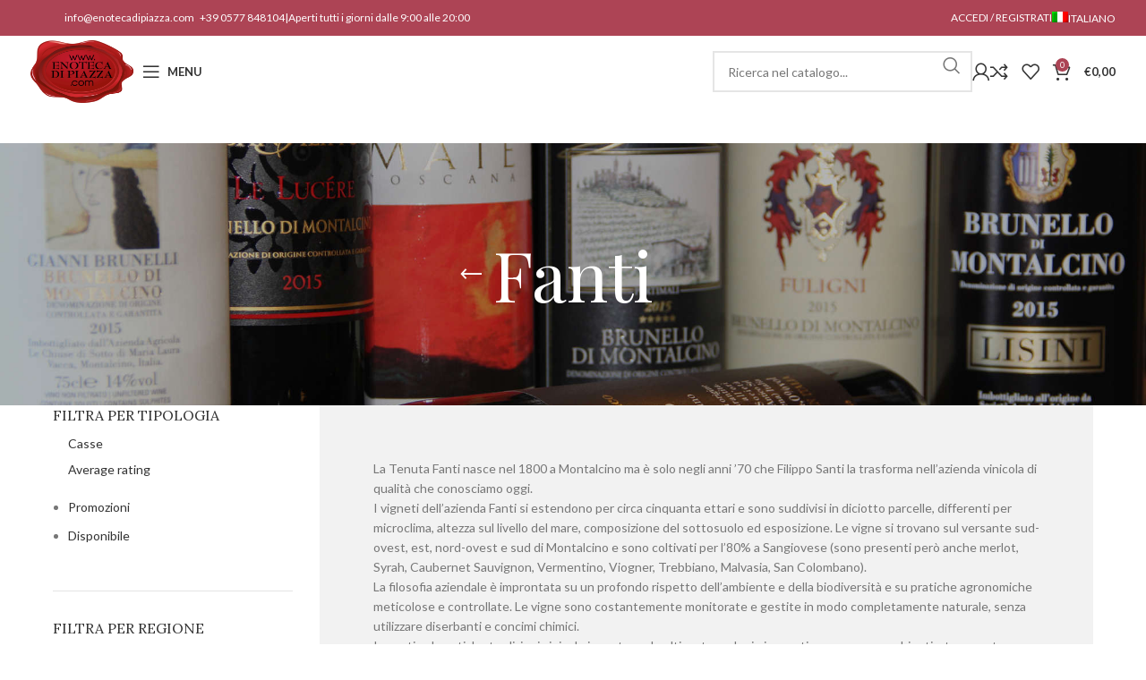

--- FILE ---
content_type: text/html; charset=UTF-8
request_url: https://enotecadipiazza.com/tag-prodotto/fanti/
body_size: 78522
content:
<!DOCTYPE html>
<html lang="it-IT" prefix="og: https://ogp.me/ns#">
<head><meta charset="UTF-8"><script type="7efae171ac97b84bd54cb614-text/javascript">if(navigator.userAgent.match(/MSIE|Internet Explorer/i)||navigator.userAgent.match(/Trident\/7\..*?rv:11/i)){var href=document.location.href;if(!href.match(/[?&]nowprocket/)){if(href.indexOf("?")==-1){if(href.indexOf("#")==-1){document.location.href=href+"?nowprocket=1"}else{document.location.href=href.replace("#","?nowprocket=1#")}}else{if(href.indexOf("#")==-1){document.location.href=href+"&nowprocket=1"}else{document.location.href=href.replace("#","&nowprocket=1#")}}}}</script><script type="7efae171ac97b84bd54cb614-text/javascript">(()=>{class RocketLazyLoadScripts{constructor(){this.v="2.0.4",this.userEvents=["keydown","keyup","mousedown","mouseup","mousemove","mouseover","mouseout","touchmove","touchstart","touchend","touchcancel","wheel","click","dblclick","input"],this.attributeEvents=["onblur","onclick","oncontextmenu","ondblclick","onfocus","onmousedown","onmouseenter","onmouseleave","onmousemove","onmouseout","onmouseover","onmouseup","onmousewheel","onscroll","onsubmit"]}async t(){this.i(),this.o(),/iP(ad|hone)/.test(navigator.userAgent)&&this.h(),this.u(),this.l(this),this.m(),this.k(this),this.p(this),this._(),await Promise.all([this.R(),this.L()]),this.lastBreath=Date.now(),this.S(this),this.P(),this.D(),this.O(),this.M(),await this.C(this.delayedScripts.normal),await this.C(this.delayedScripts.defer),await this.C(this.delayedScripts.async),await this.T(),await this.F(),await this.j(),await this.A(),window.dispatchEvent(new Event("rocket-allScriptsLoaded")),this.everythingLoaded=!0,this.lastTouchEnd&&await new Promise(t=>setTimeout(t,500-Date.now()+this.lastTouchEnd)),this.I(),this.H(),this.U(),this.W()}i(){this.CSPIssue=sessionStorage.getItem("rocketCSPIssue"),document.addEventListener("securitypolicyviolation",t=>{this.CSPIssue||"script-src-elem"!==t.violatedDirective||"data"!==t.blockedURI||(this.CSPIssue=!0,sessionStorage.setItem("rocketCSPIssue",!0))},{isRocket:!0})}o(){window.addEventListener("pageshow",t=>{this.persisted=t.persisted,this.realWindowLoadedFired=!0},{isRocket:!0}),window.addEventListener("pagehide",()=>{this.onFirstUserAction=null},{isRocket:!0})}h(){let t;function e(e){t=e}window.addEventListener("touchstart",e,{isRocket:!0}),window.addEventListener("touchend",function i(o){o.changedTouches[0]&&t.changedTouches[0]&&Math.abs(o.changedTouches[0].pageX-t.changedTouches[0].pageX)<10&&Math.abs(o.changedTouches[0].pageY-t.changedTouches[0].pageY)<10&&o.timeStamp-t.timeStamp<200&&(window.removeEventListener("touchstart",e,{isRocket:!0}),window.removeEventListener("touchend",i,{isRocket:!0}),"INPUT"===o.target.tagName&&"text"===o.target.type||(o.target.dispatchEvent(new TouchEvent("touchend",{target:o.target,bubbles:!0})),o.target.dispatchEvent(new MouseEvent("mouseover",{target:o.target,bubbles:!0})),o.target.dispatchEvent(new PointerEvent("click",{target:o.target,bubbles:!0,cancelable:!0,detail:1,clientX:o.changedTouches[0].clientX,clientY:o.changedTouches[0].clientY})),event.preventDefault()))},{isRocket:!0})}q(t){this.userActionTriggered||("mousemove"!==t.type||this.firstMousemoveIgnored?"keyup"===t.type||"mouseover"===t.type||"mouseout"===t.type||(this.userActionTriggered=!0,this.onFirstUserAction&&this.onFirstUserAction()):this.firstMousemoveIgnored=!0),"click"===t.type&&t.preventDefault(),t.stopPropagation(),t.stopImmediatePropagation(),"touchstart"===this.lastEvent&&"touchend"===t.type&&(this.lastTouchEnd=Date.now()),"click"===t.type&&(this.lastTouchEnd=0),this.lastEvent=t.type,t.composedPath&&t.composedPath()[0].getRootNode()instanceof ShadowRoot&&(t.rocketTarget=t.composedPath()[0]),this.savedUserEvents.push(t)}u(){this.savedUserEvents=[],this.userEventHandler=this.q.bind(this),this.userEvents.forEach(t=>window.addEventListener(t,this.userEventHandler,{passive:!1,isRocket:!0})),document.addEventListener("visibilitychange",this.userEventHandler,{isRocket:!0})}U(){this.userEvents.forEach(t=>window.removeEventListener(t,this.userEventHandler,{passive:!1,isRocket:!0})),document.removeEventListener("visibilitychange",this.userEventHandler,{isRocket:!0}),this.savedUserEvents.forEach(t=>{(t.rocketTarget||t.target).dispatchEvent(new window[t.constructor.name](t.type,t))})}m(){const t="return false",e=Array.from(this.attributeEvents,t=>"data-rocket-"+t),i="["+this.attributeEvents.join("],[")+"]",o="[data-rocket-"+this.attributeEvents.join("],[data-rocket-")+"]",s=(e,i,o)=>{o&&o!==t&&(e.setAttribute("data-rocket-"+i,o),e["rocket"+i]=new Function("event",o),e.setAttribute(i,t))};new MutationObserver(t=>{for(const n of t)"attributes"===n.type&&(n.attributeName.startsWith("data-rocket-")||this.everythingLoaded?n.attributeName.startsWith("data-rocket-")&&this.everythingLoaded&&this.N(n.target,n.attributeName.substring(12)):s(n.target,n.attributeName,n.target.getAttribute(n.attributeName))),"childList"===n.type&&n.addedNodes.forEach(t=>{if(t.nodeType===Node.ELEMENT_NODE)if(this.everythingLoaded)for(const i of[t,...t.querySelectorAll(o)])for(const t of i.getAttributeNames())e.includes(t)&&this.N(i,t.substring(12));else for(const e of[t,...t.querySelectorAll(i)])for(const t of e.getAttributeNames())this.attributeEvents.includes(t)&&s(e,t,e.getAttribute(t))})}).observe(document,{subtree:!0,childList:!0,attributeFilter:[...this.attributeEvents,...e]})}I(){this.attributeEvents.forEach(t=>{document.querySelectorAll("[data-rocket-"+t+"]").forEach(e=>{this.N(e,t)})})}N(t,e){const i=t.getAttribute("data-rocket-"+e);i&&(t.setAttribute(e,i),t.removeAttribute("data-rocket-"+e))}k(t){Object.defineProperty(HTMLElement.prototype,"onclick",{get(){return this.rocketonclick||null},set(e){this.rocketonclick=e,this.setAttribute(t.everythingLoaded?"onclick":"data-rocket-onclick","this.rocketonclick(event)")}})}S(t){function e(e,i){let o=e[i];e[i]=null,Object.defineProperty(e,i,{get:()=>o,set(s){t.everythingLoaded?o=s:e["rocket"+i]=o=s}})}e(document,"onreadystatechange"),e(window,"onload"),e(window,"onpageshow");try{Object.defineProperty(document,"readyState",{get:()=>t.rocketReadyState,set(e){t.rocketReadyState=e},configurable:!0}),document.readyState="loading"}catch(t){console.log("WPRocket DJE readyState conflict, bypassing")}}l(t){this.originalAddEventListener=EventTarget.prototype.addEventListener,this.originalRemoveEventListener=EventTarget.prototype.removeEventListener,this.savedEventListeners=[],EventTarget.prototype.addEventListener=function(e,i,o){o&&o.isRocket||!t.B(e,this)&&!t.userEvents.includes(e)||t.B(e,this)&&!t.userActionTriggered||e.startsWith("rocket-")||t.everythingLoaded?t.originalAddEventListener.call(this,e,i,o):(t.savedEventListeners.push({target:this,remove:!1,type:e,func:i,options:o}),"mouseenter"!==e&&"mouseleave"!==e||t.originalAddEventListener.call(this,e,t.savedUserEvents.push,o))},EventTarget.prototype.removeEventListener=function(e,i,o){o&&o.isRocket||!t.B(e,this)&&!t.userEvents.includes(e)||t.B(e,this)&&!t.userActionTriggered||e.startsWith("rocket-")||t.everythingLoaded?t.originalRemoveEventListener.call(this,e,i,o):t.savedEventListeners.push({target:this,remove:!0,type:e,func:i,options:o})}}J(t,e){this.savedEventListeners=this.savedEventListeners.filter(i=>{let o=i.type,s=i.target||window;return e!==o||t!==s||(this.B(o,s)&&(i.type="rocket-"+o),this.$(i),!1)})}H(){EventTarget.prototype.addEventListener=this.originalAddEventListener,EventTarget.prototype.removeEventListener=this.originalRemoveEventListener,this.savedEventListeners.forEach(t=>this.$(t))}$(t){t.remove?this.originalRemoveEventListener.call(t.target,t.type,t.func,t.options):this.originalAddEventListener.call(t.target,t.type,t.func,t.options)}p(t){let e;function i(e){return t.everythingLoaded?e:e.split(" ").map(t=>"load"===t||t.startsWith("load.")?"rocket-jquery-load":t).join(" ")}function o(o){function s(e){const s=o.fn[e];o.fn[e]=o.fn.init.prototype[e]=function(){return this[0]===window&&t.userActionTriggered&&("string"==typeof arguments[0]||arguments[0]instanceof String?arguments[0]=i(arguments[0]):"object"==typeof arguments[0]&&Object.keys(arguments[0]).forEach(t=>{const e=arguments[0][t];delete arguments[0][t],arguments[0][i(t)]=e})),s.apply(this,arguments),this}}if(o&&o.fn&&!t.allJQueries.includes(o)){const e={DOMContentLoaded:[],"rocket-DOMContentLoaded":[]};for(const t in e)document.addEventListener(t,()=>{e[t].forEach(t=>t())},{isRocket:!0});o.fn.ready=o.fn.init.prototype.ready=function(i){function s(){parseInt(o.fn.jquery)>2?setTimeout(()=>i.bind(document)(o)):i.bind(document)(o)}return"function"==typeof i&&(t.realDomReadyFired?!t.userActionTriggered||t.fauxDomReadyFired?s():e["rocket-DOMContentLoaded"].push(s):e.DOMContentLoaded.push(s)),o([])},s("on"),s("one"),s("off"),t.allJQueries.push(o)}e=o}t.allJQueries=[],o(window.jQuery),Object.defineProperty(window,"jQuery",{get:()=>e,set(t){o(t)}})}P(){const t=new Map;document.write=document.writeln=function(e){const i=document.currentScript,o=document.createRange(),s=i.parentElement;let n=t.get(i);void 0===n&&(n=i.nextSibling,t.set(i,n));const c=document.createDocumentFragment();o.setStart(c,0),c.appendChild(o.createContextualFragment(e)),s.insertBefore(c,n)}}async R(){return new Promise(t=>{this.userActionTriggered?t():this.onFirstUserAction=t})}async L(){return new Promise(t=>{document.addEventListener("DOMContentLoaded",()=>{this.realDomReadyFired=!0,t()},{isRocket:!0})})}async j(){return this.realWindowLoadedFired?Promise.resolve():new Promise(t=>{window.addEventListener("load",t,{isRocket:!0})})}M(){this.pendingScripts=[];this.scriptsMutationObserver=new MutationObserver(t=>{for(const e of t)e.addedNodes.forEach(t=>{"SCRIPT"!==t.tagName||t.noModule||t.isWPRocket||this.pendingScripts.push({script:t,promise:new Promise(e=>{const i=()=>{const i=this.pendingScripts.findIndex(e=>e.script===t);i>=0&&this.pendingScripts.splice(i,1),e()};t.addEventListener("load",i,{isRocket:!0}),t.addEventListener("error",i,{isRocket:!0}),setTimeout(i,1e3)})})})}),this.scriptsMutationObserver.observe(document,{childList:!0,subtree:!0})}async F(){await this.X(),this.pendingScripts.length?(await this.pendingScripts[0].promise,await this.F()):this.scriptsMutationObserver.disconnect()}D(){this.delayedScripts={normal:[],async:[],defer:[]},document.querySelectorAll("script[type$=rocketlazyloadscript]").forEach(t=>{t.hasAttribute("data-rocket-src")?t.hasAttribute("async")&&!1!==t.async?this.delayedScripts.async.push(t):t.hasAttribute("defer")&&!1!==t.defer||"module"===t.getAttribute("data-rocket-type")?this.delayedScripts.defer.push(t):this.delayedScripts.normal.push(t):this.delayedScripts.normal.push(t)})}async _(){await this.L();let t=[];document.querySelectorAll("script[type$=rocketlazyloadscript][data-rocket-src]").forEach(e=>{let i=e.getAttribute("data-rocket-src");if(i&&!i.startsWith("data:")){i.startsWith("//")&&(i=location.protocol+i);try{const o=new URL(i).origin;o!==location.origin&&t.push({src:o,crossOrigin:e.crossOrigin||"module"===e.getAttribute("data-rocket-type")})}catch(t){}}}),t=[...new Map(t.map(t=>[JSON.stringify(t),t])).values()],this.Y(t,"preconnect")}async G(t){if(await this.K(),!0!==t.noModule||!("noModule"in HTMLScriptElement.prototype))return new Promise(e=>{let i;function o(){(i||t).setAttribute("data-rocket-status","executed"),e()}try{if(navigator.userAgent.includes("Firefox/")||""===navigator.vendor||this.CSPIssue)i=document.createElement("script"),[...t.attributes].forEach(t=>{let e=t.nodeName;"type"!==e&&("data-rocket-type"===e&&(e="type"),"data-rocket-src"===e&&(e="src"),i.setAttribute(e,t.nodeValue))}),t.text&&(i.text=t.text),t.nonce&&(i.nonce=t.nonce),i.hasAttribute("src")?(i.addEventListener("load",o,{isRocket:!0}),i.addEventListener("error",()=>{i.setAttribute("data-rocket-status","failed-network"),e()},{isRocket:!0}),setTimeout(()=>{i.isConnected||e()},1)):(i.text=t.text,o()),i.isWPRocket=!0,t.parentNode.replaceChild(i,t);else{const i=t.getAttribute("data-rocket-type"),s=t.getAttribute("data-rocket-src");i?(t.type=i,t.removeAttribute("data-rocket-type")):t.removeAttribute("type"),t.addEventListener("load",o,{isRocket:!0}),t.addEventListener("error",i=>{this.CSPIssue&&i.target.src.startsWith("data:")?(console.log("WPRocket: CSP fallback activated"),t.removeAttribute("src"),this.G(t).then(e)):(t.setAttribute("data-rocket-status","failed-network"),e())},{isRocket:!0}),s?(t.fetchPriority="high",t.removeAttribute("data-rocket-src"),t.src=s):t.src="data:text/javascript;base64,"+window.btoa(unescape(encodeURIComponent(t.text)))}}catch(i){t.setAttribute("data-rocket-status","failed-transform"),e()}});t.setAttribute("data-rocket-status","skipped")}async C(t){const e=t.shift();return e?(e.isConnected&&await this.G(e),this.C(t)):Promise.resolve()}O(){this.Y([...this.delayedScripts.normal,...this.delayedScripts.defer,...this.delayedScripts.async],"preload")}Y(t,e){this.trash=this.trash||[];let i=!0;var o=document.createDocumentFragment();t.forEach(t=>{const s=t.getAttribute&&t.getAttribute("data-rocket-src")||t.src;if(s&&!s.startsWith("data:")){const n=document.createElement("link");n.href=s,n.rel=e,"preconnect"!==e&&(n.as="script",n.fetchPriority=i?"high":"low"),t.getAttribute&&"module"===t.getAttribute("data-rocket-type")&&(n.crossOrigin=!0),t.crossOrigin&&(n.crossOrigin=t.crossOrigin),t.integrity&&(n.integrity=t.integrity),t.nonce&&(n.nonce=t.nonce),o.appendChild(n),this.trash.push(n),i=!1}}),document.head.appendChild(o)}W(){this.trash.forEach(t=>t.remove())}async T(){try{document.readyState="interactive"}catch(t){}this.fauxDomReadyFired=!0;try{await this.K(),this.J(document,"readystatechange"),document.dispatchEvent(new Event("rocket-readystatechange")),await this.K(),document.rocketonreadystatechange&&document.rocketonreadystatechange(),await this.K(),this.J(document,"DOMContentLoaded"),document.dispatchEvent(new Event("rocket-DOMContentLoaded")),await this.K(),this.J(window,"DOMContentLoaded"),window.dispatchEvent(new Event("rocket-DOMContentLoaded"))}catch(t){console.error(t)}}async A(){try{document.readyState="complete"}catch(t){}try{await this.K(),this.J(document,"readystatechange"),document.dispatchEvent(new Event("rocket-readystatechange")),await this.K(),document.rocketonreadystatechange&&document.rocketonreadystatechange(),await this.K(),this.J(window,"load"),window.dispatchEvent(new Event("rocket-load")),await this.K(),window.rocketonload&&window.rocketonload(),await this.K(),this.allJQueries.forEach(t=>t(window).trigger("rocket-jquery-load")),await this.K(),this.J(window,"pageshow");const t=new Event("rocket-pageshow");t.persisted=this.persisted,window.dispatchEvent(t),await this.K(),window.rocketonpageshow&&window.rocketonpageshow({persisted:this.persisted})}catch(t){console.error(t)}}async K(){Date.now()-this.lastBreath>45&&(await this.X(),this.lastBreath=Date.now())}async X(){return document.hidden?new Promise(t=>setTimeout(t)):new Promise(t=>requestAnimationFrame(t))}B(t,e){return e===document&&"readystatechange"===t||(e===document&&"DOMContentLoaded"===t||(e===window&&"DOMContentLoaded"===t||(e===window&&"load"===t||e===window&&"pageshow"===t)))}static run(){(new RocketLazyLoadScripts).t()}}RocketLazyLoadScripts.run()})();</script>
	<!-- Google Tag Manager -->
<script type="text/plain" data-category="statistics">(function(w,d,s,l,i){w[l]=w[l]||[];w[l].push({'gtm.start':new Date().getTime(),event:'gtm.js'});var f=d.getElementsByTagName(s)[0],j=d.createElement(s),dl=l!='dataLayer'?'&l='+l:'';j.async=true;j.src='https://gtm.enotecadipiazza.com/flbuhqow.js?id='+i+dl;f.parentNode.insertBefore(j,f);})(window,document,'script','dataLayer','GTM-M8FR3BQ');</script>
<!-- End Google Tag Manager -->
	
	<link rel="profile" href="https://gmpg.org/xfn/11">
	<link rel="pingback" href="https://enotecadipiazza.com/xmlrpc.php">

	<link rel="alternate" hreflang="it" href="https://enotecadipiazza.com/tag-prodotto/fanti/" />
<link rel="alternate" hreflang="en" href="https://enotecadipiazza.com/en/tag-prodotto/fanti-en/" />
<link rel="alternate" hreflang="x-default" href="https://enotecadipiazza.com/tag-prodotto/fanti/" />

<!-- Google Tag Manager for WordPress by gtm4wp.com -->
<script data-cfasync="false" data-pagespeed-no-defer>
	var gtm4wp_datalayer_name = "dataLayer";
	var dataLayer = dataLayer || [];
	const gtm4wp_use_sku_instead = false;
	const gtm4wp_currency = 'EUR';
	const gtm4wp_product_per_impression = 10;
	const gtm4wp_clear_ecommerce = false;
</script>
<!-- End Google Tag Manager for WordPress by gtm4wp.com -->
<!-- Ottimizzazione per i motori di ricerca di Rank Math - https://rankmath.com/ -->
<title>Fanti Archivi &mdash; Enoteca di Piazza</title>
<style id="rocket-critical-css">ul{box-sizing:border-box}:root{--wp--preset--font-size--normal:16px;--wp--preset--font-size--huge:42px}.screen-reader-text{clip:rect(1px,1px,1px,1px);word-wrap:normal!important;border:0;-webkit-clip-path:inset(50%);clip-path:inset(50%);height:1px;margin:-1px;overflow:hidden;padding:0;position:absolute;width:1px}.screen-reader-text{clip:rect(1px,1px,1px,1px);word-wrap:normal!important;border:0;-webkit-clip-path:inset(50%);clip-path:inset(50%);height:1px;margin:-1px;overflow:hidden;overflow-wrap:normal!important;padding:0;position:absolute!important;width:1px}:root{--drawer-width:480px;--neg-drawer-width:calc(var(--drawer-width)*-1)}.wpml-ls-flag{display:inline-block}.wpml-ls-flag{display:inline-block}.wpml-ls-menu-item .wpml-ls-flag{display:inline;vertical-align:baseline}ul .wpml-ls-menu-item a{display:flex;align-items:center}.elementor-screen-only,.screen-reader-text{position:absolute;top:-10000em;width:1px;height:1px;margin:-1px;padding:0;overflow:hidden;clip:rect(0,0,0,0);border:0}.elementor *,.elementor :after,.elementor :before{box-sizing:border-box}.elementor a{box-shadow:none;text-decoration:none}.elementor-element{--flex-direction:initial;--flex-wrap:initial;--justify-content:initial;--align-items:initial;--align-content:initial;--gap:initial;--flex-basis:initial;--flex-grow:initial;--flex-shrink:initial;--order:initial;--align-self:initial;flex-basis:var(--flex-basis);flex-grow:var(--flex-grow);flex-shrink:var(--flex-shrink);order:var(--order);align-self:var(--align-self)}:root{--page-title-display:block}h1.entry-title{display:var(--page-title-display)}.elementor-section{position:relative}.elementor-section .elementor-container{display:flex;margin-right:auto;margin-left:auto;position:relative}@media (max-width:1024px){.elementor-section .elementor-container{flex-wrap:wrap}}.elementor-widget-wrap{position:relative;width:100%;flex-wrap:wrap;align-content:flex-start}.elementor:not(.elementor-bc-flex-widget) .elementor-widget-wrap{display:flex}.elementor-widget-wrap>.elementor-element{width:100%}.elementor-widget{position:relative}.elementor-widget:not(:last-child){margin-bottom:20px}.elementor-column{position:relative;min-height:1px;display:flex}.elementor-column-gap-default>.elementor-column>.elementor-element-populated{padding:10px}@media (min-width:768px){.elementor-column.elementor-col-50{width:50%}}@media (max-width:767px){.elementor-column{width:100%}}.elementor-element{--swiper-theme-color:#000;--swiper-navigation-size:44px;--swiper-pagination-bullet-size:6px;--swiper-pagination-bullet-horizontal-gap:6px}.elementor-widget-divider{--divider-border-style:none;--divider-border-width:1px;--divider-color:#0c0d0e;--divider-icon-size:20px;--divider-element-spacing:10px;--divider-pattern-height:24px;--divider-pattern-size:20px;--divider-pattern-url:none;--divider-pattern-repeat:repeat-x}.elementor-widget-divider .elementor-divider{display:flex}.elementor-widget-divider .elementor-divider-separator{display:flex;margin:0;direction:ltr}.elementor-widget-divider:not(.elementor-widget-divider--view-line_text):not(.elementor-widget-divider--view-line_icon) .elementor-divider-separator{border-top:var(--divider-border-width) var(--divider-border-style) var(--divider-color)}.elementor-kit-1791{--e-global-color-primary:#6EC1E4;--e-global-color-secondary:#54595F;--e-global-color-text:#7A7A7A;--e-global-color-accent:#61CE70;--e-global-typography-primary-font-family:"Roboto";--e-global-typography-primary-font-weight:600;--e-global-typography-secondary-font-family:"Roboto Slab";--e-global-typography-secondary-font-weight:400;--e-global-typography-text-font-family:"Roboto";--e-global-typography-text-font-weight:400;--e-global-typography-accent-font-family:"Roboto";--e-global-typography-accent-font-weight:500}.elementor-widget:not(:last-child){margin-block-end:20px}.elementor-element{--widgets-spacing:20px 20px}h1.entry-title{display:var(--page-title-display)}.container{width:100%;padding-right:15px;padding-left:15px;margin-right:auto;margin-left:auto}.row{display:flex;flex-wrap:wrap;margin-right:-15px;margin-left:-15px}.col-12,.col-6,.col-lg-3,.col-lg-4,.col-lg-9,.col-md-3,.col-md-4,.col-md-9{position:relative;width:100%;min-height:1px;padding-right:15px;padding-left:15px}.col-6{flex:0 0 50%;max-width:50%}.col-12{flex:0 0 100%;max-width:100%}.order-last{order:13}@media (min-width:769px){.col-md-3{flex:0 0 25%;max-width:25%}.col-md-4{flex:0 0 33.333333%;max-width:33.333333%}.col-md-9{flex:0 0 75%;max-width:75%}.order-md-first{order:-1}}@media (min-width:1025px){.col-lg-3{flex:0 0 25%;max-width:25%}.col-lg-4{flex:0 0 33.333333%;max-width:33.333333%}.col-lg-9{flex:0 0 75%;max-width:75%}}.align-items-start{align-items:flex-start!important}:root{--wd-text-line-height:1.6;--wd-brd-radius:.001px;--wd-form-height:42px;--wd-form-color:inherit;--wd-form-placeholder-color:inherit;--wd-form-bg:transparent;--wd-form-brd-color:rgba(0,0,0,0.1);--wd-form-brd-color-focus:rgba(0,0,0,0.15);--wd-form-chevron:url([data-uri]);--btn-height:42px;--btn-transform:uppercase;--btn-font-weight:600;--btn-font-family:inherit;--btn-font-style:unset;--wd-main-bgcolor:#fff;--wd-scroll-w:.001px;--wd-admin-bar-h:.001px;--wd-tags-mb:20px;--wd-block-spacing:20px;--wd-header-banner-mt:.001px;--wd-sticky-nav-w:.001px;--color-white:#fff;--color-gray-100:#f7f7f7;--color-gray-200:#f1f1f1;--color-gray-300:#bbb;--color-gray-400:#a5a5a5;--color-gray-500:#777;--color-gray-600:#666;--color-gray-700:#555;--color-gray-800:#333;--color-gray-900:#242424;--bgcolor-black-rgb:0,0,0;--bgcolor-white-rgb:255,255,255;--bgcolor-white:#fff;--bgcolor-gray-100:#f7f7f7;--bgcolor-gray-200:#f7f7f7;--bgcolor-gray-300:#f1f1f1;--bgcolor-gray-400:rgba(187,187,187,0.4);--brdcolor-gray-200:rgba(0,0,0,0.075);--brdcolor-gray-300:rgba(0,0,0,0.105);--brdcolor-gray-400:rgba(0,0,0,0.12);--brdcolor-gray-500:rgba(0,0,0,0.2)}html,body,div,span,h1,h3,h5,p,a,img,i,ul,li,form,label,aside,details,header,nav,section,summary{margin:0;padding:0;border:0;vertical-align:baseline;font:inherit;font-size:100%}*,*:before,*:after{-webkit-box-sizing:border-box;-moz-box-sizing:border-box;box-sizing:border-box}html{line-height:1;-webkit-text-size-adjust:100%;font-family:sans-serif;overflow-x:hidden}ul{list-style:none;margin-bottom:var(--list-mb);padding-left:var(--li-pl);--list-mb:20px;--li-mb:10px;--li-pl:17px}a img{border:none}aside,details,header,nav,section,summary{display:block}a,button,input{touch-action:manipulation}button,input,select{margin:0;color:inherit;font:inherit}button{overflow:visible}button,input[type="submit"]{-webkit-appearance:button}button::-moz-focus-inner,input::-moz-focus-inner{padding:0;border:0;padding:0;border:0}body{margin:0;background-color:#fff;color:var(--wd-text-color);text-rendering:optimizeLegibility;font-weight:var(--wd-text-font-weight);font-style:var(--wd-text-font-style);font-size:var(--wd-text-font-size);font-family:var(--wd-text-font);-webkit-font-smoothing:antialiased;-moz-osx-font-smoothing:grayscale;line-height:var(--wd-text-line-height);--wd-header-h:calc(var(--wd-top-bar-h) + var(--wd-header-general-h) + var(--wd-header-bottom-h));--wd-header-sticky-h:calc(var(--wd-top-bar-sticky-h) + var(--wd-header-general-sticky-h) + var(--wd-header-bottom-sticky-h) + var(--wd-header-clone-h))}@supports (overflow:clip){body{overflow:clip}}p{margin-bottom:var(--wd-tags-mb)}a{color:var(--wd-link-color);text-decoration:none}label{display:block;margin-bottom:5px;color:var(--wd-title-color);vertical-align:middle;font-weight:400}.required{border:none;color:#E01020;font-size:16px;line-height:1}img{max-width:100%;height:auto;border:0;vertical-align:middle}svg:not(:root){overflow:hidden}h1{font-size:28px}h3{font-size:22px}h5{font-size:16px}.wd-entities-title a{color:inherit}h1,h3,h5,.title{display:block;margin-bottom:var(--wd-tags-mb);color:var(--wd-title-color);text-transform:var(--wd-title-transform);font-weight:var(--wd-title-font-weight);font-style:var(--wd-title-font-style);font-family:var(--wd-title-font);line-height:1.4}.wd-entities-title{display:block;color:var(--wd-entities-title-color);word-wrap:break-word;font-weight:var(--wd-entities-title-font-weight);font-style:var(--wd-entities-title-font-style);font-family:var(--wd-entities-title-font);text-transform:var(--wd-entities-title-transform);line-height:1.4}li{margin-bottom:var(--li-mb)}li:last-child{margin-bottom:0}li>ul{margin-top:var(--li-mb);margin-bottom:0}ul{list-style:disc}.wd-sub-menu,.wd-nav{list-style:none;--li-pl:0}.wd-sub-menu,.wd-nav{--list-mb:0;--li-mb:0}.text-center{--content-align:center;--text-align:center;text-align:center}.text-left{--text-align:left;text-align:left;--content-align:flex-start}[class*="color-scheme-light"]{--color-white:#000;--color-gray-100:rgba(255,255,255,0.1);--color-gray-200:rgba(255,255,255,0.2);--color-gray-300:rgba(255,255,255,0.5);--color-gray-400:rgba(255,255,255,0.6);--color-gray-500:rgba(255,255,255,0.7);--color-gray-600:rgba(255,255,255,0.8);--color-gray-700:rgba(255,255,255,0.9);--color-gray-800:#fff;--color-gray-900:#fff;--bgcolor-black-rgb:255,255,255;--bgcolor-white-rgb:0,0,0;--bgcolor-white:#0f0f0f;--bgcolor-gray-100:#0a0a0a;--bgcolor-gray-200:#121212;--bgcolor-gray-300:#141414;--bgcolor-gray-400:#171717;--brdcolor-gray-200:rgba(255,255,255,0.1);--brdcolor-gray-300:rgba(255,255,255,0.15);--brdcolor-gray-400:rgba(255,255,255,0.25);--brdcolor-gray-500:rgba(255,255,255,0.3);--wd-text-color:rgba(255,255,255,0.8);--wd-title-color:#fff;--wd-widget-title-color:var(--wd-title-color);--wd-entities-title-color:#fff;--wd-entities-title-color-hover:rgba(255,255,255,0.8);--wd-link-color:rgba(255,255,255,0.9);--wd-link-color-hover:#fff;--wd-form-brd-color:rgba(255,255,255,0.2);--wd-form-brd-color-focus:rgba(255,255,255,0.3);--wd-form-placeholder-color:rgba(255,255,255,0.6);--wd-form-chevron:url([data-uri]);--wd-main-bgcolor:#1a1a1a;color:var(--wd-text-color)}.color-scheme-dark{--color-white:#fff;--color-gray-100:#f7f7f7;--color-gray-200:#f1f1f1;--color-gray-300:#bbb;--color-gray-400:#a5a5a5;--color-gray-500:#777;--color-gray-600:#666;--color-gray-700:#555;--color-gray-800:#333;--color-gray-900:#242424;--bgcolor-black-rgb:0,0,0;--bgcolor-white-rgb:255,255,255;--bgcolor-white:#fff;--bgcolor-gray-100:#f7f7f7;--bgcolor-gray-200:#f7f7f7;--bgcolor-gray-300:#f1f1f1;--bgcolor-gray-400:rgba(187,187,187,0.4);--brdcolor-gray-200:rgba(0,0,0,0.075);--brdcolor-gray-300:rgba(0,0,0,0.105);--brdcolor-gray-400:rgba(0,0,0,0.12);--brdcolor-gray-500:rgba(0,0,0,0.2);--wd-text-color:#777;--wd-title-color:#242424;--wd-entities-title-color:#333;--wd-entities-title-color-hover:rgba(51,51,51,0.65);--wd-link-color:#333;--wd-link-color-hover:#242424;--wd-form-brd-color:rgba(0,0,0,0.1);--wd-form-brd-color-focus:rgba(0,0,0,0.15);--wd-form-placeholder-color:#777;color:var(--wd-text-color)}.clear{clear:both;width:100%}.set-cont-mb-s{--wd-tags-mb:10px}.reset-last-child>*:last-child{margin-bottom:0}@keyframes wd-fadeIn{from{opacity:0}to{opacity:1}}input[type='text'],input[type='password'],select{-webkit-appearance:none;-moz-appearance:none;appearance:none}input[type='text'],input[type='password'],select{padding:0 15px;max-width:100%;width:100%;height:var(--wd-form-height);border:var(--wd-form-brd-width) solid var(--wd-form-brd-color);border-radius:var(--wd-form-brd-radius);background-color:var(--wd-form-bg);box-shadow:none;color:var(--wd-form-color);vertical-align:middle;font-size:14px}::-webkit-input-placeholder{color:var(--wd-form-placeholder-color)}::-moz-placeholder{color:var(--wd-form-placeholder-color)}:-moz-placeholder{color:var(--wd-form-placeholder-color)}input[type="checkbox"]{box-sizing:border-box;margin-top:0;padding:0;vertical-align:middle;margin-inline-end:5px}select{padding-right:30px;background-image:var(--wd-form-chevron);background-position:right 10px top 50%;background-size:auto 18px;background-repeat:no-repeat}select option{background-color:var(--bgcolor-white)}input:-webkit-autofill{border-color:var(--wd-form-brd-color);-webkit-box-shadow:0 0 0 1000px var(--wd-form-bg) inset;-webkit-text-fill-color:var(--wd-form-color)}.wd-spacing-20{--wd-sp:20px}.wd-loader:after{content:"";display:inline-block;width:30px;height:30px;border:1px solid rgba(0,0,0,0);border-left-color:var(--color-gray-900);border-radius:50%;vertical-align:middle}.wd-scroll-content{overflow:hidden;overflow-y:auto;-webkit-overflow-scrolling:touch;max-height:50vh;scrollbar-width:thin}.wd-dropdown{position:absolute;top:100%;left:0;z-index:380;margin-top:15px;margin-right:0;margin-left:calc(var(--nav-gap, .001px) / 2 * -1);background-color:var(--bgcolor-white);background-position:bottom right;background-clip:border-box;background-repeat:no-repeat;box-shadow:0 0 3px rgba(0,0,0,0.15);text-align:left;border-radius:var(--wd-brd-radius);visibility:hidden;opacity:0;transform:translateY(15px) translateZ(0)}.wd-dropdown:after{content:"";position:absolute;inset-inline:0;bottom:100%;height:15px}.whb-col-right .wd-dropdown-menu.wd-design-default{right:0;left:auto;margin-left:0;margin-right:calc(var(--nav-gap, .001px) / 2 * -1)}.wd-dropdown-menu{min-height:min(var(--wd-dropdown-height),var(--wd-content-h, var(--wd-dropdown-height)));width:var(--wd-dropdown-width);background-image:var(--wd-dropdown-bg-img)}.wd-dropdown-menu.wd-design-default{padding:12px 20px;--wd-dropdown-width:220px}.wd-dropdown-menu.wd-design-default>.container{padding:0;width:auto}.wd-dropdown-menu.wd-design-full-width{--wd-dropdown-width:100vw}.wd-dropdown-menu.wd-design-full-width:not(.wd-scroll){padding-top:30px;padding-left:calc(var(--wd-scroll-w) + var(--wd-sticky-nav-w))}.wd-sub-menu{--sub-menu-color:#848484;--sub-menu-color-hover:var(--wd-primary-color)}.wd-sub-menu li{position:relative}.wd-sub-menu li>a{position:relative;display:flex;align-items:center;padding-top:8px;padding-bottom:8px;color:var(--sub-menu-color);font-size:14px;line-height:1.3}.wd-nav{--nav-gap:20px;display:inline-flex;flex-wrap:wrap;justify-content:var(--text-align);text-align:left;gap:1px var(--nav-gap)}.wd-nav>li{position:relative}.wd-nav>li>a{position:relative;display:flex;align-items:center;flex-direction:row;text-transform:uppercase;font-weight:600;font-size:13px;line-height:1.2}.wd-nav[class*="wd-style-"]{--nav-color:#333;--nav-color-hover:rgba(51,51,51,0.7);--nav-color-active:rgba(51,51,51,0.7);--nav-chevron-color:rgba(82, 82, 82, .45)}.wd-nav[class*="wd-style-"]>li>a{color:var(--nav-color)}.wd-nav.wd-style-default{--nav-color-hover:var(--wd-primary-color);--nav-color-active:var(--wd-primary-color)}.wd-nav[class*="wd-style-underline"] .nav-link-text{position:relative;display:inline-block;padding-block:1px;line-height:1.2}.wd-nav[class*="wd-style-underline"] .nav-link-text:after{content:'';position:absolute;top:100%;left:0;width:0;height:2px;background-color:var(--wd-primary-color)}.wd-action-btn{display:inline-flex;vertical-align:middle;--action-btn-color:var(--color-gray-800);--action-btn-hover-color:var(--color-gray-500)}.wd-action-btn>a{display:inline-flex;align-items:center;justify-content:center;color:var(--action-btn-color)}.wd-action-btn>a:before{font-family:"woodmart-font"}.wd-action-btn>a:after{position:absolute;top:calc(50% - .5em);left:0;opacity:0;content:"";display:inline-block;width:1em;height:1em;border:1px solid rgba(0,0,0,0);border-left-color:var(--color-gray-900);border-radius:50%;vertical-align:middle}.wd-action-btn.wd-style-icon>a{position:relative;flex-direction:column;width:50px;height:50px;font-weight:400;font-size:0!important;line-height:0}.wd-action-btn.wd-style-icon>a:before{font-size:20px}.wd-action-btn.wd-style-icon>a:after{left:calc(50% - .5em);font-size:18px}.wd-action-btn.wd-style-text>a{position:relative;font-weight:600;line-height:1}.wd-action-btn.wd-style-text>a:before{margin-inline-end:.3em;font-size:110%;font-weight:400}.wd-compare-icon>a:before{content:"\f128"}.wd-wishlist-icon>a:before{content:"\f106"}.wd-quick-view-icon>a:before{content:"\f130"}.wd-cross-icon>a:before{content:"\f112"}.wd-burger-icon>a:before{content:"\f15a"}.wd-heading{display:flex;flex:0 0 auto;align-items:center;justify-content:flex-end;gap:10px;padding:20px 15px;border-bottom:1px solid var(--brdcolor-gray-300)}.wd-heading>a{--wd-link-color:var(--wd-primary-color);--wd-link-color-hover:var(--wd-primary-color)}.wd-heading .title{flex:1 1 auto;margin-bottom:0;font-size:130%}.wd-heading .wd-action-btn{flex:0 0 auto}.wd-heading .wd-action-btn.wd-style-text>a{height:25px}.widget-title{margin-bottom:20px;color:var(--wd-widget-title-color);text-transform:var(--wd-widget-title-transform);font-weight:var(--wd-widget-title-font-weight);font-style:var(--wd-widget-title-font-style);font-size:var(--wd-widget-title-font-size);font-family:var(--wd-widget-title-font)}.widget{margin-bottom:30px;padding-bottom:30px;border-bottom:1px solid var(--brdcolor-gray-300)}.widget:last-child{margin-bottom:0;padding-bottom:0;border-bottom:none}.textwidget>*:last-child{margin-bottom:0}.website-wrapper{position:relative;background-color:var(--wd-main-bgcolor)}.main-page-wrapper{margin-top:-40px;padding-top:40px;min-height:50vh;background-color:var(--wd-main-bgcolor)}.site-content{margin-bottom:40px}.container{max-width:var(--wd-container-w)}.sidebar-container{margin-bottom:40px}.sidebar-container .wd-heading{display:none}@media (min-width:1025px){.wd-scroll{--scrollbar-track-bg:rgba(0,0,0,0.05);--scrollbar-thumb-bg:rgba(0,0,0,0.12)}.wd-scroll ::-webkit-scrollbar{width:5px}.wd-scroll ::-webkit-scrollbar-track{background-color:var(--scrollbar-track-bg)}.wd-scroll ::-webkit-scrollbar-thumb{background-color:var(--scrollbar-thumb-bg)}}@media (max-width:1024px){@supports not (overflow:clip){body{overflow:hidden}}}@media (max-width:768.98px){.wd-spacing-20{--wd-sp:10px}}.widget_product_categories .count{padding-inline:5px;min-width:30px;height:20px;border:1px solid var(--brdcolor-gray-300);border-radius:35px;color:var(--color-gray-500);text-align:center;font-size:12px;line-height:18px;flex:0 0 auto}.widget_product_categories .widget-title{margin-bottom:10px}.widget_product_categories .product-categories{margin-bottom:-5px}.widget_product_categories .product-categories li{position:relative;display:flex;align-items:center;flex-wrap:wrap;margin-bottom:0}.widget_product_categories .product-categories li a{display:block;flex:1 1 calc(100% - 40px);padding-block:8px;padding-inline-end:5px;width:calc(100% - 40px);text-decoration:none}.widget_product_categories .children{flex:1 1 auto;margin-top:0;padding-inline-start:15px;width:100%}.categories-accordion-on .widget_product_categories .product-categories{padding-inline-end:25px}.categories-accordion-on .widget_product_categories .product-categories li{align-items:flex-start}.categories-accordion-on .widget_product_categories .count{margin-top:8px}.categories-accordion-on .widget_product_categories .children{display:none}.wd-widget-stock-status a:before{content:"";display:inline-block;margin-inline-end:8px;width:1em;height:1em;border:2px solid var(--brdcolor-gray-300);vertical-align:middle}.wd-widget-stock-status a:after{position:absolute;top:calc(50% + 1px);transform:translateY(-50%);inset-inline-start:.2em;color:#fff;font-weight:400;font-size:.7em;opacity:0;content:"\f107";font-family:"woodmart-font"}.wd-widget-stock-status a{position:relative;display:flex;align-items:center}.widget_price_filter .price_slider{margin-bottom:20px}.widget_price_filter [class*="price_slider_amount"] .price_label{order:1;color:var(--color-gray-500)}.widget_price_filter [class*="price_slider_amount"] .price_label>span{color:var(--color-gray-900);font-weight:600}.widget_price_filter [class*="price_slider_amount"] .clear{display:none}.woocommerce-ordering-list .selected-order{color:var(--color-gray-800);font-weight:600}.elementor-column-gap-default{--wd-el-column-gap:20px}[class*="wd-section-stretch"]{position:relative;min-width:calc(100vw - var(--wd-scroll-w) - var(--wd-sticky-nav-w));width:calc(100vw - var(--wd-scroll-w) - var(--wd-sticky-nav-w));left:calc(50% - 50vw + var(--wd-scroll-w) / 2 + var(--wd-sticky-nav-w) / 2)}.elementor-widget-text-editor{display:flex}.elementor-widget-text-editor .elementor-widget-container{width:100%;columns:inherit;column-gap:inherit}.elementor-widget-text-editor.text-left{justify-content:flex-start}.elementor-widget-text-editor .elementor-widget-container>*:last-child{margin-bottom:0}.wd-breadcrumbs{vertical-align:middle}.woocommerce-breadcrumb{display:inline-flex;align-items:center;flex-wrap:wrap;color:var(--color-gray-800)}.woocommerce-breadcrumb a{margin-inline-end:6px}.woocommerce-breadcrumb a:after{content:"/";margin-inline-start:5px}.woocommerce-breadcrumb a{color:var(--color-gray-500)}.woocommerce-breadcrumb .breadcrumb-last{margin-inline-end:8px;font-weight:600}.woocommerce-breadcrumb .breadcrumb-last:last-child{margin-inline-end:0}.amount{color:var(--wd-primary-color);font-weight:600}.woocommerce-notices-wrapper:empty{display:none}[class*="screen-reader"]{position:absolute!important;clip:rect(1px,1px,1px,1px)}.shop-content-area>.woocommerce-notices-wrapper{margin-bottom:30px}.wd-show-sidebar-btn{display:none}.wd-show-sidebar-btn.wd-style-text>a:before{font-size:120%}.wd-shop-tools .woocommerce-ordering.wd-style-underline select{max-width:200px}.wd-builder-off .woocommerce-result-count{display:none}@media (max-width:1024px){.wd-builder-off .wd-products-per-page{display:none}.wd-builder-off .wd-products-shop-view{display:none}}.wd-products-per-page{display:inline-flex;align-items:center;flex-wrap:wrap;color:var(--color-gray-500)}.wd-products-per-page .per-page-title{display:inline-block;color:var(--color-gray-900);vertical-align:middle;font-weight:600}.wd-products-per-page .per-page-title:after{content:' :'}.wd-products-per-page .per-page-variation{display:inline-block;padding:0 7px;color:var(--color-gray-500);vertical-align:middle}.wd-products-per-page .per-page-border{display:inline-block;vertical-align:middle}.wd-products-per-page .per-page-border:after{content:"/"}.wd-products-per-page .per-page-border:last-child{display:none}.wd-back-btn>a:before{content:"\f121";font-family:"woodmart-font"}.wd-back-btn.wd-style-icon>a{height:40px}.wd-back-btn.wd-style-icon>a:before{font-size:24px}.title-design-centered .wd-back-btn{margin-inline-start:-50px}@media (min-width:1025px){.title-shop>.container{display:flex;align-items:center;flex-wrap:wrap}.title-shop.title-design-centered>.container{justify-content:center}}@media (max-width:1024px){.wd-back-btn{display:none}}.shop-loop-head{display:flex;align-items:center;flex-wrap:wrap;justify-content:space-between;margin-bottom:20px;max-width:100%;width:100%}.wd-shop-tools{display:flex;align-items:center;flex-wrap:wrap;max-width:100%}.wd-shop-tools>*{margin-bottom:10px;margin-right:30px;vertical-align:middle}.wd-shop-tools>*:last-child{margin-inline-end:0}@media (max-width:1024px){.shop-loop-head{margin-bottom:10px}.shop-content-area .shop-loop-head{margin-top:-10px}}@media (max-width:768.98px){.shop-content-area .shop-loop-head{margin-top:-15px}}.woocommerce-ordering.wd-style-underline select{padding-top:5px;padding-bottom:5px;height:auto;border-top-style:none;border-right-style:none;border-left-style:none;border-radius:0;background-color:unset;background-position:right 0 top 50%;color:var(--color-gray-900);font-weight:600;font-size:inherit;line-height:1.2;padding-inline-start:2px;padding-inline-end:20px}@media (max-width:768.98px){.woocommerce-ordering.wd-ordering-mb-icon{position:relative;z-index:1;display:flex;align-items:center;justify-content:center;width:30px;height:30px}.woocommerce-ordering.wd-ordering-mb-icon select{position:absolute;inset:0;padding:0;height:inherit;border:none;background:none;color:transparent!important;font-weight:400;font-size:16px;-webkit-appearance:none;-moz-appearance:none}.woocommerce-ordering.wd-ordering-mb-icon select option{font-size:14px}.woocommerce-ordering.wd-ordering-mb-icon:after{position:relative;color:var(--color-gray-900);font-size:120%;z-index:2;content:"\f119";font-family:"woodmart-font"}}.wd-products-shop-view{display:inline-flex;align-items:center;flex-wrap:wrap;gap:10px .9em;line-height:1}.wd-products-shop-view a{--wd-link-color:var(--color-gray-300);--wd-link-color-hover:var(--color-gray-600)}.wd-products-shop-view a.current-variation{color:var(--color-gray-800)}.wd-products-shop-view a:before{font-size:180%;content:"\e900";font-family:"woodmart-font"}.wd-products-shop-view a.per-row-2:before{content:"\e901"}.wd-products-shop-view a.per-row-3:before{content:"\e902"}:root{--wd-top-bar-h:40px;--wd-top-bar-sm-h:40px;--wd-top-bar-sticky-h:40px;--wd-header-general-h:80px;--wd-header-general-sm-h:60px;--wd-header-general-sticky-h:60px;--wd-header-bottom-h:0.001px;--wd-header-bottom-sm-h:0.001px;--wd-header-bottom-sticky-h:0.001px;--wd-header-clone-h:0.001px}.whb-top-bar .wd-dropdown{margin-top:0px}.whb-top-bar .wd-dropdown:after{height:10px}@media (min-width:1025px){.whb-top-bar-inner{height:40px;max-height:40px}.whb-general-header-inner{height:80px;max-height:80px}}@media (max-width:1024px){.whb-top-bar-inner{height:40px;max-height:40px}.whb-general-header-inner{height:60px;max-height:60px}}.whb-top-bar{background-color:rgba(173,68,85,1)}@font-face{font-display:swap;font-weight:normal;font-style:normal;font-family:"woodmart-font";src:url("//enotecadipiazza.com/wp-content/themes/woodmart/fonts/woodmart-font-1-400.woff2?v=7.3.4") format("woff2")}.header-banner{background-color:rgb(141,237,52);background-image:none}.page-title-default{background-color:rgba(0,0,0,0.48);background-image:url(https://enotecadipiazza.com/wp-content/uploads/2021/03/title.jpg);background-size:cover;background-position:center center}:root{--wd-text-font:"Lato", Arial, Helvetica, sans-serif;--wd-text-font-weight:400;--wd-text-color:#777777;--wd-text-font-size:14px}:root{--wd-title-font:"Playfair Display", Arial, Helvetica, sans-serif;--wd-title-font-weight:400;--wd-title-color:#242424}:root{--wd-entities-title-font:"Lora", Arial, Helvetica, sans-serif;--wd-entities-title-font-weight:400;--wd-entities-title-color:#333333;--wd-entities-title-color-hover:rgb(51 51 51 / 65%)}:root{--wd-alternative-font:"Lato", Arial, Helvetica, sans-serif}:root{--wd-widget-title-font:"Lora", Arial, Helvetica, sans-serif;--wd-widget-title-font-weight:400;--wd-widget-title-transform:uppercase;--wd-widget-title-color:#333;--wd-widget-title-font-size:16px}:root{--wd-header-el-font:"Lato", Arial, Helvetica, sans-serif;--wd-header-el-font-weight:700;--wd-header-el-transform:uppercase;--wd-header-el-font-size:13px}:root{--wd-primary-color:#ac4455}:root{--wd-alternative-color:#fbbc34}:root{--wd-link-color:#333333;--wd-link-color-hover:#242424}:root{--btn-default-bgcolor:#f7f7f7}:root{--btn-default-bgcolor-hover:#efefef}:root{--btn-accented-bgcolor:#ac4455}:root{--btn-accented-bgcolor-hover:#9d3e4d}:root{--notices-success-bg:#459647}:root{--notices-success-color:#fff}:root{--notices-warning-bg:#E0B252}:root{--notices-warning-color:#fff}:root{--wd-form-brd-radius:0px;--wd-form-brd-width:2px;--btn-default-color:#333;--btn-default-color-hover:#333;--btn-accented-color:#fff;--btn-accented-color-hover:#fff;--btn-default-brd-radius:0px;--btn-default-box-shadow:none;--btn-default-box-shadow-hover:none;--btn-default-box-shadow-active:none;--btn-default-bottom:0px;--btn-accented-brd-radius:0px;--btn-accented-box-shadow:none;--btn-accented-box-shadow-hover:none;--btn-accented-box-shadow-active:none;--btn-accented-bottom:0px;--wd-brd-radius:0px}:root{--wd-container-w:1222px}:root{--wd-header-banner-h:60px}@media (max-width:1024px){:root{--wd-header-banner-h:90px}}html{overflow:scroll!important}.footer-container .nl4wp-form-fields a{color:#fff!important}.footer-container .testo-newsletter{color:#fff!important}@media all and (max-width:460px){.wpml-ls-native{display:none}}.wpml-ls-slot-1255.wpml-ls-current-language a{color:#fff!important}.wpml-ls-slot-1255.wpml-ls-current-language .wpml-ls-slot-1255,.wpml-ls-slot-1255.wpml-ls-current-language .wpml-ls-slot-1255 a,.wpml-ls-slot-1255.wpml-ls-current-language .wpml-ls-slot-1255 a:visited{color:#333!important}.product-grid-item .product-image-link img{object-fit:contain}.labels-rounded .out-of-stock{max-width:50px;font-size:12px;background-color:#c51010;color:#FFF}.whb-top-bar .wd-tools-element .wd-tools-text{color:#fff!important}.logowine,.logoingrosso{display:none}.wd-widget-stock-status a:before{display:none}#woodmart-woocommerce-sort-by-3{margin-bottom:0px!important;padding-bottom:0px!important;border-bottom:0px solid!important}#woodmart-woocommerce-sort-by-3 ul li{display:none}#woodmart-woocommerce-sort-by-3 li:nth-child(3){display:flex!important}#woocommerce_product_categories-3{margin-bottom:0px!important;padding-bottom:12px!important;border-bottom:0px solid!important}#woocommerce_product_categories-3 ul li{display:none}#woocommerce_product_categories-3 .cat-item-706,#woocommerce_product_categories-3 .cat-item-950{display:flex!important}#woocommerce_product_categories-4 .cat-item-706,#woocommerce_product_categories-4 .cat-item-711,#woocommerce_product_categories-4 .cat-item-751,#woocommerce_product_categories-4 .cat-item-950{display:none}.newsletter-it:lang(en){display:none}#testo-it:lang(en){display:none}a.woodmart-logo img{height:100%!important}select.woocommerce-widget-layered-nav-dropdown{display:none!important}button.woocommerce-widget-layered-nav-dropdown__submit{width:30%!important}form.woocommerce-widget-layered-nav-dropdown{display:flex}.whb-general-header-inner .wd-header-text{width:115px;height:88%!important}@media (max-width:1460px){.wd-header-main-nav{display:none}}body:not(.wineclub) div#text-17{display:none!important}.product-labels.labels-rounded{position:absolute;width:100%;overflow:hidden}@media only screen and (max-width:1212px){.product-labels{max-width:unset!important}}.cmplz-cookiebanner{z-index:9999999999!important}#cmplz-manage-consent .cmplz-manage-consent{border-radius:10px 10px 0px 0px!important;transform:translateY(40px);text-transform:uppercase;font-weight:700;font-size:12px}a[href*="free-shipping"]{display:none!important}.header-banner{color:#025902;text-align:center;font-weight:800}.whb-header{margin-bottom:40px}.whb-flex-row{display:flex;flex-direction:row;flex-wrap:nowrap;justify-content:space-between}.whb-column{display:flex;align-items:center;flex-direction:row;max-height:inherit}.whb-col-left,.whb-mobile-left{justify-content:flex-start;margin-left:-10px}.whb-col-right,.whb-mobile-right{justify-content:flex-end;margin-right:-10px}.whb-col-mobile{flex:1 1 auto;justify-content:center;margin-inline:-10px}.whb-flex-flex-middle .whb-col-center{flex:1 1 0%}.whb-main-header{position:relative;top:0;right:0;left:0;z-index:390;backface-visibility:hidden;-webkit-backface-visibility:hidden}.whb-color-dark:not(.whb-with-bg){background-color:#fff}.wd-header-nav{padding-inline:10px}.wd-header-nav{flex:1 1 auto}.wd-nav-main:not(.wd-offsets-calculated) .wd-dropdown:not(.wd-design-default){opacity:0}.wd-nav-main>li>a,.wd-nav-secondary>li>a{height:40px;font-weight:var(--wd-header-el-font-weight);font-style:var(--wd-header-el-font-style);font-size:var(--wd-header-el-font-size);font-family:var(--wd-header-el-font);text-transform:var(--wd-header-el-transform)}.whb-top-bar .wd-nav-secondary>li>a{font-weight:400;font-size:12px}.wd-header-mobile-nav .wd-tools-icon:before{content:"\f15a";font-family:"woodmart-font"}.wd-nav-mobile{display:flex;display:none;margin-inline:0;animation:wd-fadeIn 1s ease}.wd-nav-mobile>li{flex:1 1 100%;max-width:100%;width:100%}.wd-nav-mobile>li>a{color:var(--color-gray-800)}.wd-nav-mobile li.menu-item-has-children>a:after{content:none}.wd-nav-mobile>li,.wd-nav-mobile>li>ul li{display:flex;flex-wrap:wrap}.wd-nav-mobile>li>a,.wd-nav-mobile>li>ul li>a{flex:1 1 0%;padding:5px 20px;min-height:50px;border-bottom:1px solid var(--brdcolor-gray-300)}@media (min-width:1025px){.whb-hidden-lg{display:none}.whb-full-width .whb-row>.container{max-width:100%;width:clamp(var(--wd-container-w),95%,100%)}}@media (max-width:1024px){.whb-visible-lg{display:none}}.wd-tools-element{position:relative;--wd-count-size:15px;--wd-header-el-color:#333;--wd-header-el-color-hover:rgba(51,51,51,.6)}.wd-tools-element>a{display:flex;align-items:center;justify-content:center;height:40px;color:var(--wd-header-el-color);line-height:1;padding-inline:10px}.wd-tools-element .wd-tools-icon{position:relative;display:flex;align-items:center;justify-content:center;font-size:0}.wd-tools-element .wd-tools-icon:before{font-size:20px}.wd-tools-element .wd-tools-text{margin-inline-start:8px;text-transform:var(--wd-header-el-transform);white-space:nowrap;font-weight:var(--wd-header-el-font-weight);font-style:var(--wd-header-el-font-style);font-size:var(--wd-header-el-font-size);font-family:var(--wd-header-el-font)}.wd-tools-element .wd-tools-count{z-index:1;width:var(--wd-count-size);height:var(--wd-count-size);border-radius:50%;text-align:center;letter-spacing:0;font-weight:400;line-height:var(--wd-count-size)}.wd-tools-element.wd-style-icon .wd-tools-text{display:none!important}.whb-top-bar .wd-tools-element{--wd-count-size:13px}.whb-top-bar .wd-tools-element .wd-tools-icon:before{font-size:14px}.whb-top-bar .wd-tools-element .wd-tools-text{font-weight:400;font-size:12px}.wd-header-text{padding-inline:10px}.wd-header-text{flex:1 1 auto}.whb-top-bar .wd-header-text{font-size:12px;line-height:1.2}.wd-header-wishlist .wd-tools-icon:before{content:"\f106";font-family:"woodmart-font"}.wd-header-compare .wd-tools-icon:before{content:"\f128";font-family:"woodmart-font"}.whb-col-right .wd-dropdown-register{right:0;left:auto;margin-left:0;margin-right:calc(var(--nav-gap, .001px) / 2 * -1)}.wd-dropdown-register{padding:25px;width:350px}.wd-dropdown-register .wd-heading{padding:0 0 12px 0;margin-bottom:15px}.wd-dropdown-register .login{--wd-tags-mb:15px}.login>*:last-child{margin-bottom:0}.login:not(.hidden-form){display:block!important}.login-form-footer{display:flex;align-items:center;flex-wrap:wrap;justify-content:space-between;gap:10px}.login-form-footer .lost_password{order:2;color:var(--wd-primary-color)}.login-form-footer .woocommerce-form-login__rememberme{order:1;margin-bottom:0}.wd-login-divider{display:flex;align-items:center;text-transform:uppercase}.wd-login-divider span{margin-inline:20px}.wd-login-divider:after,.wd-login-divider:before{content:"";flex:1 0 0;border-bottom:1px solid var(--brdcolor-gray-300)}.wd-header-my-account .wd-tools-icon:before{content:"\f124";font-family:"woodmart-font"}.wd-account-style-text .wd-tools-icon{display:none!important}.wd-account-style-text .wd-tools-text{margin-left:0}.wd-account-style-icon:not(.wd-with-username) .wd-tools-text{display:none}@media (max-width:1024px){.wd-header-my-account .wd-dropdown{display:none}}.wd-social-login{display:flex;flex-wrap:wrap;gap:15px}.wd-social-login .btn{flex:1 1 200px;border-radius:var(--btn-accented-brd-radius);color:#fff}.wd-social-login .btn:before{position:absolute;top:50%;font-weight:400;transform:translateY(-50%);font-family:"woodmart-font"}.wd-social-login .login-fb-link{background-color:#3B5998}.wd-social-login .login-fb-link:before{inset-inline-start:calc(9px + (var(--btn-accented-brd-radius) / 4));font-size:28px;content:"\f174"}.wd-social-login .login-goo-link{background-color:#4285F4}.wd-social-login .login-goo-link:before{content:'';inset-inline-start:calc(8px + (var(--btn-accented-brd-radius) / 4));width:26px;height:26px;border-radius:2px;background:no-repeat center/16px url(https://enotecadipiazza.com/wp-content/themes/woodmart/images/google-btn-icon.svg) #fff}.elementor-46401 .elementor-element.elementor-element-6c0ce2ff{margin:-30px 0px 0px 0px;padding:30px 80px 60px 80px}.elementor-46401 .elementor-element.elementor-element-297cf9ca{text-align:left;font-size:20px;font-weight:600;text-transform:uppercase;letter-spacing:6px}.elementor-46401 .elementor-element.elementor-element-297cf9ca .elementor-widget-container{max-width:100%}.elementor-46401 .elementor-element.elementor-element-297cf9ca>.elementor-widget-container{margin:0px 0px -10px 0px}.elementor-46401 .elementor-element.elementor-element-59413bd4{--divider-border-style:solid;--divider-color:#AC4455;--divider-border-width:2px}.elementor-46401 .elementor-element.elementor-element-59413bd4 .elementor-divider-separator{width:90%}.elementor-46401 .elementor-element.elementor-element-59413bd4 .elementor-divider{padding-top:15px;padding-bottom:15px}.elementor-46401 .elementor-element.elementor-element-59413bd4>.elementor-widget-container{margin:0px 0px 0px 0px}.elementor-46401 .elementor-element.elementor-element-5407e6c5{columns:3;column-gap:50px;font-size:15px}.elementor-46401 .elementor-element.elementor-element-5407e6c5 .elementor-widget-container{max-width:90%}.elementor-46401 .elementor-element.elementor-element-5407e6c5>.elementor-widget-container{margin:0px 0px 0px 0px}.elementor-46401 .elementor-element.elementor-element-76419603{text-align:left;font-size:18px;font-weight:600}.elementor-46401 .elementor-element.elementor-element-76419603 .elementor-widget-container{max-width:100%}.elementor-46401 .elementor-element.elementor-element-76419603>.elementor-widget-container{margin:0px 0px -10px 0px}.elementor-46401 .elementor-element.elementor-element-31aa48a5{text-align:left;font-size:18px;font-weight:600}.elementor-46401 .elementor-element.elementor-element-31aa48a5 .elementor-widget-container{max-width:100%}.elementor-46401 .elementor-element.elementor-element-31aa48a5>.elementor-widget-container{margin:0px 0px -10px 0px}.elementor-46401 .elementor-element.elementor-element-51bb76a4{text-align:left;font-size:18px;font-weight:600}.elementor-46401 .elementor-element.elementor-element-51bb76a4 .elementor-widget-container{max-width:100%}.elementor-46401 .elementor-element.elementor-element-51bb76a4>.elementor-widget-container{margin:0px 0px -10px 0px}.elementor-46401 .elementor-element.elementor-element-5a157e28{text-align:left;font-size:18px;font-weight:600}.elementor-46401 .elementor-element.elementor-element-5a157e28 .elementor-widget-container{max-width:100%}.elementor-46401 .elementor-element.elementor-element-5a157e28>.elementor-widget-container{margin:0px 0px -10px 0px}.elementor-46401 .elementor-element.elementor-element-54a4c84a{text-align:left;font-size:18px;font-weight:600}.elementor-46401 .elementor-element.elementor-element-54a4c84a .elementor-widget-container{max-width:100%}.elementor-46401 .elementor-element.elementor-element-54a4c84a>.elementor-widget-container{margin:0px 0px -10px 0px}.elementor-46401 .elementor-element.elementor-element-724fb9f3{text-align:left;font-size:18px;font-weight:600}.elementor-46401 .elementor-element.elementor-element-724fb9f3 .elementor-widget-container{max-width:100%}.elementor-46401 .elementor-element.elementor-element-724fb9f3>.elementor-widget-container{margin:0px 0px -10px 0px}.elementor-46401 .elementor-element.elementor-element-7191150d{text-align:left;font-size:18px;font-weight:600}.elementor-46401 .elementor-element.elementor-element-7191150d .elementor-widget-container{max-width:100%}.elementor-46401 .elementor-element.elementor-element-7191150d>.elementor-widget-container{margin:0px 0px -10px 0px}.elementor-46401 .elementor-element.elementor-element-27b612f7{text-align:left;font-size:18px;font-weight:600}.elementor-46401 .elementor-element.elementor-element-27b612f7 .elementor-widget-container{max-width:100%}.elementor-46401 .elementor-element.elementor-element-27b612f7>.elementor-widget-container{margin:0px 0px -10px 0px}.elementor-46401 .elementor-element.elementor-element-7b7b757c{text-align:left;font-size:18px;font-weight:600}.elementor-46401 .elementor-element.elementor-element-7b7b757c .elementor-widget-container{max-width:100%}.elementor-46401 .elementor-element.elementor-element-7b7b757c>.elementor-widget-container{margin:0px 0px -10px 0px}.elementor-46401 .elementor-element.elementor-element-66c98e7{text-align:left;font-size:18px;font-weight:600}.elementor-46401 .elementor-element.elementor-element-66c98e7 .elementor-widget-container{max-width:100%}.elementor-46401 .elementor-element.elementor-element-66c98e7>.elementor-widget-container{margin:0px 0px -10px 0px}.elementor-46401 .elementor-element.elementor-element-44dffe0a{text-align:left;font-size:18px;font-weight:600}.elementor-46401 .elementor-element.elementor-element-44dffe0a .elementor-widget-container{max-width:100%}.elementor-46401 .elementor-element.elementor-element-44dffe0a>.elementor-widget-container{margin:0px 0px -10px 0px}.elementor-46401 .elementor-element.elementor-element-76a3765d{text-align:left;font-size:18px;font-weight:600}.elementor-46401 .elementor-element.elementor-element-76a3765d .elementor-widget-container{max-width:100%}.elementor-46401 .elementor-element.elementor-element-76a3765d>.elementor-widget-container{margin:0px 0px -10px 0px}@media (min-width:768px){.elementor-46401 .elementor-element.elementor-element-d91ad92{width:75%}.elementor-46401 .elementor-element.elementor-element-2f46fc05{width:25%}}@media (max-width:1024px){.elementor-46401 .elementor-element.elementor-element-297cf9ca{font-size:14px}.elementor-46401 .elementor-element.elementor-element-297cf9ca .elementor-widget-container{max-width:60%}.elementor-46401 .elementor-element.elementor-element-5407e6c5{font-size:14px}.elementor-46401 .elementor-element.elementor-element-5407e6c5 .elementor-widget-container{max-width:60%}.elementor-46401 .elementor-element.elementor-element-76419603{font-size:14px}.elementor-46401 .elementor-element.elementor-element-76419603 .elementor-widget-container{max-width:60%}.elementor-46401 .elementor-element.elementor-element-31aa48a5{font-size:14px}.elementor-46401 .elementor-element.elementor-element-31aa48a5 .elementor-widget-container{max-width:60%}.elementor-46401 .elementor-element.elementor-element-51bb76a4{font-size:14px}.elementor-46401 .elementor-element.elementor-element-51bb76a4 .elementor-widget-container{max-width:60%}.elementor-46401 .elementor-element.elementor-element-5a157e28{font-size:14px}.elementor-46401 .elementor-element.elementor-element-5a157e28 .elementor-widget-container{max-width:60%}.elementor-46401 .elementor-element.elementor-element-54a4c84a{font-size:14px}.elementor-46401 .elementor-element.elementor-element-54a4c84a .elementor-widget-container{max-width:60%}.elementor-46401 .elementor-element.elementor-element-724fb9f3{font-size:14px}.elementor-46401 .elementor-element.elementor-element-724fb9f3 .elementor-widget-container{max-width:60%}.elementor-46401 .elementor-element.elementor-element-7191150d{font-size:14px}.elementor-46401 .elementor-element.elementor-element-7191150d .elementor-widget-container{max-width:60%}.elementor-46401 .elementor-element.elementor-element-27b612f7{font-size:14px}.elementor-46401 .elementor-element.elementor-element-27b612f7 .elementor-widget-container{max-width:60%}.elementor-46401 .elementor-element.elementor-element-7b7b757c{font-size:14px}.elementor-46401 .elementor-element.elementor-element-7b7b757c .elementor-widget-container{max-width:60%}.elementor-46401 .elementor-element.elementor-element-66c98e7{font-size:14px}.elementor-46401 .elementor-element.elementor-element-66c98e7 .elementor-widget-container{max-width:60%}.elementor-46401 .elementor-element.elementor-element-44dffe0a{font-size:14px}.elementor-46401 .elementor-element.elementor-element-44dffe0a .elementor-widget-container{max-width:60%}.elementor-46401 .elementor-element.elementor-element-76a3765d{font-size:14px}.elementor-46401 .elementor-element.elementor-element-76a3765d .elementor-widget-container{max-width:60%}}@media (max-width:767px){.elementor-46401 .elementor-element.elementor-element-297cf9ca{font-size:12px}.elementor-46401 .elementor-element.elementor-element-297cf9ca .elementor-widget-container{max-width:100%}.elementor-46401 .elementor-element.elementor-element-5407e6c5{font-size:12px}.elementor-46401 .elementor-element.elementor-element-5407e6c5 .elementor-widget-container{max-width:100%}.elementor-46401 .elementor-element.elementor-element-76419603{font-size:12px}.elementor-46401 .elementor-element.elementor-element-76419603 .elementor-widget-container{max-width:100%}.elementor-46401 .elementor-element.elementor-element-31aa48a5{font-size:12px}.elementor-46401 .elementor-element.elementor-element-31aa48a5 .elementor-widget-container{max-width:100%}.elementor-46401 .elementor-element.elementor-element-51bb76a4{font-size:12px}.elementor-46401 .elementor-element.elementor-element-51bb76a4 .elementor-widget-container{max-width:100%}.elementor-46401 .elementor-element.elementor-element-5a157e28{font-size:12px}.elementor-46401 .elementor-element.elementor-element-5a157e28 .elementor-widget-container{max-width:100%}.elementor-46401 .elementor-element.elementor-element-54a4c84a{font-size:12px}.elementor-46401 .elementor-element.elementor-element-54a4c84a .elementor-widget-container{max-width:100%}.elementor-46401 .elementor-element.elementor-element-724fb9f3{font-size:12px}.elementor-46401 .elementor-element.elementor-element-724fb9f3 .elementor-widget-container{max-width:100%}.elementor-46401 .elementor-element.elementor-element-7191150d{font-size:12px}.elementor-46401 .elementor-element.elementor-element-7191150d .elementor-widget-container{max-width:100%}.elementor-46401 .elementor-element.elementor-element-27b612f7{font-size:12px}.elementor-46401 .elementor-element.elementor-element-27b612f7 .elementor-widget-container{max-width:100%}.elementor-46401 .elementor-element.elementor-element-7b7b757c{font-size:12px}.elementor-46401 .elementor-element.elementor-element-7b7b757c .elementor-widget-container{max-width:100%}.elementor-46401 .elementor-element.elementor-element-66c98e7{font-size:12px}.elementor-46401 .elementor-element.elementor-element-66c98e7 .elementor-widget-container{max-width:100%}.elementor-46401 .elementor-element.elementor-element-44dffe0a{font-size:12px}.elementor-46401 .elementor-element.elementor-element-44dffe0a .elementor-widget-container{max-width:100%}.elementor-46401 .elementor-element.elementor-element-76a3765d{font-size:12px}.elementor-46401 .elementor-element.elementor-element-76a3765d .elementor-widget-container{max-width:100%}}.wd-header-search .wd-tools-icon:before{content:"\f130";font-family:"woodmart-font"}.wd-header-search .wd-tools-icon:after{position:relative;margin-inline-start:-20px;display:flex;align-items:center;justify-content:center;font-size:20px;opacity:0;content:"\f112";font-family:"woodmart-font"}[class*="wd-header-search-form"]{padding-inline:10px;flex:1 1 auto}[class*="wd-header-search-form"] input[type='text']{min-width:290px}.wd-dropdown-results{margin-top:0!important;overflow:hidden;right:calc((var(--wd-form-brd-radius) / 1.5));left:calc((var(--wd-form-brd-radius) / 1.5))}.wd-dropdown-results:after{width:auto!important;height:auto!important}.search-results-wrapper{position:relative}.searchform{position:relative;--wd-search-btn-w:var(--wd-form-height);--wd-form-height:46px}.searchform input[type="text"]{padding-right:var(--wd-search-btn-w)}.searchform .searchsubmit{position:absolute;inset-block:0;right:0;padding:0;width:var(--wd-search-btn-w);min-height:unset;border:none;background-color:transparent;box-shadow:none;color:var(--wd-form-color);font-weight:400;font-size:0}.searchform .searchsubmit:after{font-size:calc(var(--wd-form-height) / 2.3);content:"\f130";font-family:"woodmart-font"}.searchform .searchsubmit:before{position:absolute;top:50%;left:50%;margin-top:calc((var(--wd-form-height) / 2.5) / -2);margin-left:calc((var(--wd-form-height) / 2.5) / -2);opacity:0;content:"";display:inline-block;width:calc(var(--wd-form-height) / 2.5);height:calc(var(--wd-form-height) / 2.5);border:1px solid rgba(0,0,0,0);border-left-color:currentColor;border-radius:50%;vertical-align:middle}.wd-header-cart .wd-tools-icon:before{content:"\f105";font-family:"woodmart-font"}.wd-header-cart .wd-cart-number>span{display:none}.wd-header-cart .wd-cart-subtotal .amount{color:inherit;font-weight:inherit;font-size:inherit}.wd-header-cart.wd-design-2 .wd-tools-text{margin-inline-start:15px}.wd-header-cart.wd-design-5:not(.wd-style-text){margin-inline-end:5px}.wd-header-cart.wd-design-5 .wd-tools-text{margin-inline-start:15px}.wd-header-cart.wd-design-2 .wd-cart-number,.wd-header-cart.wd-design-5 .wd-cart-number{position:absolute;top:-5px;inset-inline-end:-9px;z-index:1;width:15px;height:15px;border-radius:50%;background-color:var(--wd-primary-color);color:#fff;text-align:center;letter-spacing:0;font-weight:400;font-size:9px;line-height:15px}.page-title{position:relative;margin-block:-40px 40px;padding:15px 0}.page-title .container{position:relative;margin-bottom:-10px}.page-title .container>*{margin-bottom:10px}.page-title .title{font-size:36px;line-height:1.2}.title-design-centered{text-align:center}@media (min-width:1025px){.title-size-large{padding:100px 0}.title-size-large .title{font-size:78px}}@media (max-width:768.98px){.offcanvas-sidebar-mobile .sidebar-container:not(.wd-inited){display:none}.offcanvas-sidebar-mobile .shop-content-area:not(.col-lg-12){flex-basis:100%;max-width:100%;width:100%}.offcanvas-sidebar-mobile .shop-content-area:not(.col-lg-12) .shop-loop-head{align-items:stretch;flex-direction:column}.offcanvas-sidebar-mobile .shop-content-area:not(.col-lg-12) .wd-shop-tools{justify-content:space-between}.offcanvas-sidebar-mobile .shop-content-area:not(.col-lg-12) .wd-shop-tools:not(:last-child){margin-bottom:20px;padding-bottom:10px;border-bottom:1px solid var(--brdcolor-gray-300)}.offcanvas-sidebar-mobile .shop-content-area:not(.col-lg-12).wd-builder-off .woocommerce-result-count{display:block}.offcanvas-sidebar-mobile .shop-content-area:not(.col-lg-12) .wd-show-sidebar-btn{display:inline-flex;margin-right:auto}}@media (min-width:769px) and (max-width:1024px){.offcanvas-sidebar-tablet .shop-content-area:not(.col-lg-12){flex-basis:100%;max-width:100%;width:100%}.offcanvas-sidebar-tablet .shop-content-area:not(.col-lg-12) .shop-loop-head{align-items:stretch;flex-direction:column}.offcanvas-sidebar-tablet .shop-content-area:not(.col-lg-12) .wd-shop-tools{justify-content:space-between}.offcanvas-sidebar-tablet .shop-content-area:not(.col-lg-12) .wd-shop-tools:not(:last-child){margin-bottom:20px;padding-bottom:10px;border-bottom:1px solid var(--brdcolor-gray-300)}.offcanvas-sidebar-tablet .shop-content-area:not(.col-lg-12).wd-builder-off .woocommerce-result-count{display:block}.offcanvas-sidebar-tablet .shop-content-area:not(.col-lg-12) .wd-show-sidebar-btn{display:inline-flex;margin-right:auto}.offcanvas-sidebar-tablet .area-sidebar-shop:not(.wd-inited){display:none}}.wd-sticky-loader{position:relative;display:none;text-align:center}.wd-sticky-loader .wd-loader{position:absolute;top:55px;margin-left:-15px}.product-grid-item{text-align:var(--text-align);line-height:1.4;--text-align:center;--wd-btn-inset:10px;--wd-prod-gap:12px;--wd-prod-bg-sp:0;--wd-prod-bg-cont-sp:0;--wd-prod-trim:calc((var(--wd-text-line-height) * -.5em) + .5em)}.product-grid-item .product-wrapper{border-radius:var(--wd-brd-radius);padding:var(--wd-prod-bg-sp)}.product-grid-item .product-image-link{position:relative;display:block}.product-grid-item .wd-entities-title{font-size:inherit}.product-element-top{position:relative;overflow:hidden;border-radius:var(--wd-brd-radius);-webkit-backface-visibility:hidden;backface-visibility:hidden}.product-element-top:after{position:absolute;top:calc(50% - 16px);left:calc(50% - 16px);visibility:hidden;opacity:0;content:"";display:inline-block;width:32px;height:32px;border:1px solid rgba(0,0,0,0);border-left-color:var(--color-gray-900);border-radius:50%;vertical-align:middle}.wd-buttons{z-index:4;display:flex;flex-direction:column;border-radius:calc(var(--wd-brd-radius) / 1.2);background:var(--bgcolor-white);box-shadow:1px 1px 1px rgba(0,0,0,0.1)}.wd-buttons .wd-action-btn>a{height:45px}.wd-buttons[class*="wd-pos-r"]{position:absolute;opacity:0;visibility:hidden;transform:translateX(20px) translateZ(0)}.wd-buttons.wd-pos-r-t{top:var(--wd-btn-inset);inset-inline-end:var(--wd-btn-inset)}.product-grid-item.product-type-simple.outofstock .product_type_simple:before{content:"\f11a"}@media (max-width:1024px){.product-grid-item .wd-buttons{opacity:1;transform:none;visibility:visible}.wd-buttons{border-radius:35px}.wd-buttons .wd-action-btn>a{width:35px;height:35px}.wd-buttons .wd-action-btn>a:before,.wd-buttons .wd-action-btn>a:after{font-size:14px}}.product.wd-hover-quick .wd-add-btn{position:absolute;inset-inline:0;bottom:0;opacity:.8;transform:translateY(103%) translateZ(0);-webkit-backface-visibility:hidden;backface-visibility:hidden;z-index:3;--btn-height:38px}.product.wd-hover-quick .wd-add-btn>a{display:block;border-radius:0!important;font-size:13px;border-radius:var(--btn-accented-brd-radius);color:var(--btn-accented-color);box-shadow:var(--btn-accented-box-shadow);background-color:var(--btn-accented-bgcolor);text-transform:var(--btn-accented-transform, var(--btn-transform));font-weight:var(--btn-accented-font-weight, var(--btn-font-weight));font-family:var(--btn-accented-font-family, var(--btn-font-family));font-style:var(--btn-accented-font-style, var(--btn-font-style))}@media (max-width:1024px){.product.wd-hover-quick .wd-add-btn{transform:none}.product.wd-hover-quick .wd-add-btn .add-to-cart-loop{width:40px;height:40px}.product.wd-hover-quick .wd-add-btn .add-to-cart-loop span{display:none}.product.wd-hover-quick .wd-add-btn .add-to-cart-loop:before{transform:none}}.wd-add-btn-replace .add-to-cart-loop{overflow:hidden;padding:0}.wd-add-btn-replace .add-to-cart-loop span{display:flex;align-items:center;justify-content:center;min-height:inherit}.wd-add-btn-replace .add-to-cart-loop:before{position:absolute;inset:0;display:flex;align-items:center;justify-content:center;font-weight:400;font-size:20px;transform:translateY(100%);content:"\f123";font-family:"woodmart-font"}.wd-add-btn-replace .add-to-cart-loop:after{position:absolute;top:calc(50% - 9px);inset-inline-start:calc(50% - 9px);opacity:0;content:"";display:inline-block;width:18px;height:18px;border:1px solid rgba(0,0,0,0);border-left-color:currentColor;border-radius:50%;vertical-align:middle}.product-grid-item.product-type-simple.outofstock .wd-add-btn-replace .add-to-cart-loop:before{content:"\f11a";font-family:"woodmart-font"}.wd-social-icons .wd-social-icon{display:inline-block;margin:4px;vertical-align:middle;text-align:center;font-size:0}.wd-social-icons .wd-icon{display:inline-block;vertical-align:middle;font-family:"woodmart-font"}.social-whatsapp{--social-color:#1EBEA5}.social-whatsapp .wd-icon:before{content:"\f175"}.icons-design-default .wd-social-icon{margin:0!important;padding:6px;width:auto!important;height:auto!important;color:rgba(0,0,0,0.6)!important}.icons-design-default .wd-social-icon .wd-icon{line-height:1!important}.icons-design-default.color-scheme-light .wd-social-icon{color:#fff!important}.icons-size-large .wd-social-icon{width:60px;height:60px}.wd-social-icons.icons-size-large .wd-icon{font-size:22px;line-height:60px}.social-form-circle .wd-social-icon{border-radius:50%}@media (min-width:1025px){.wd-social-icons .whatsapp-mobile{display:none!important}}.scrollToTop{position:fixed;right:20px;bottom:20px;z-index:350;display:flex;align-items:center;justify-content:center;width:50px;height:50px;border-radius:50%;background-color:rgba(var(--bgcolor-white-rgb),0.9);box-shadow:0 0 5px rgba(0,0,0,0.17);color:var(--color-gray-800);font-size:16px;opacity:0;backface-visibility:hidden;-webkit-backface-visibility:hidden;transform:translateX(100%)}.scrollToTop:after{content:"\f115";font-family:"woodmart-font"}@media (max-width:1024px){.scrollToTop{right:12px;bottom:12px;width:40px;height:40px;font-size:14px}}.login-form-side .woocommerce-notices-wrapper{padding:20px 15px 0 15px}.login-form-side .woocommerce-form-login{padding:20px 15px 15px 15px;border-bottom:1px solid var(--brdcolor-gray-300)}.login-form-side .login.hidden-form{display:none}.header-banner{position:absolute;inset-inline:0;top:0;z-index:-1;display:flex;flex-direction:column;justify-content:center;overflow:hidden;height:var(--wd-header-banner-h);opacity:0}.header-banner-enabled .website-wrapper{margin-top:var(--wd-header-banner-mt)}.header-banner-display{--wd-header-banner-mt:var(--wd-header-banner-h)}.header-banner-display .header-banner{opacity:1}@media (max-width:768.98px){.header-banner-container{padding-inline:40px}}</style>
<meta name="description" content="La Tenuta Fanti nasce nel 1800 a Montalcino ma è solo negli anni ’70 che Filippo Santi la trasforma nell’azienda vinicola di qualità che conosciamo oggi. I vigneti dell’azienda Fanti si estendono per circa cinquanta ettari e sono suddivisi in diciotto parcelle, differenti per microclima, altezza sul livello del mare, composizione del sottosuolo ed esposizione. Le vigne si trovano sul versante sud-ovest, est, nord-ovest e sud di Montalcino e sono coltivati per l’80% a Sangiovese (sono presenti però anche merlot, Syrah, Caubernet Sauvignon, Vermentino, Viogner, Trebbiano, Malvasia, San Colombano). La filosofia aziendale è improntata su un profondo rispetto dell’ambiente e della biodiversità e su pratiche agronomiche meticolose e controllate. Le vigne sono costantemente monitorate e gestite in modo completamente naturale, senza utilizzare diserbanti e concimi chimici. In cantina le antiche tradizioni vinicole incontrano le ultime tecnologie innovative per creare ambienti a temperatura e umidità controllata, capaci di esaltare le caratteristiche identificative di ogni vino e terroir. Tra i vini prodotti dalla Cantina Fanti troviamo: Brunello di Montalcino (di annata, nella versione “Riserva” o Vallocchio), Rosso di Montalcino, Grappa di Brunello, Vin Santo ed Olio Extravergine di Oliva."/>
<meta name="robots" content="follow, index, max-snippet:-1, max-video-preview:-1, max-image-preview:large"/>
<link rel="canonical" href="https://enotecadipiazza.com/tag-prodotto/fanti/" />
<meta property="og:locale" content="it_IT" />
<meta property="og:type" content="article" />
<meta property="og:title" content="Fanti Archivi &mdash; Enoteca di Piazza" />
<meta property="og:description" content="La Tenuta Fanti nasce nel 1800 a Montalcino ma è solo negli anni ’70 che Filippo Santi la trasforma nell’azienda vinicola di qualità che conosciamo oggi. I vigneti dell’azienda Fanti si estendono per circa cinquanta ettari e sono suddivisi in diciotto parcelle, differenti per microclima, altezza sul livello del mare, composizione del sottosuolo ed esposizione. Le vigne si trovano sul versante sud-ovest, est, nord-ovest e sud di Montalcino e sono coltivati per l’80% a Sangiovese (sono presenti però anche merlot, Syrah, Caubernet Sauvignon, Vermentino, Viogner, Trebbiano, Malvasia, San Colombano). La filosofia aziendale è improntata su un profondo rispetto dell’ambiente e della biodiversità e su pratiche agronomiche meticolose e controllate. Le vigne sono costantemente monitorate e gestite in modo completamente naturale, senza utilizzare diserbanti e concimi chimici. In cantina le antiche tradizioni vinicole incontrano le ultime tecnologie innovative per creare ambienti a temperatura e umidità controllata, capaci di esaltare le caratteristiche identificative di ogni vino e terroir. Tra i vini prodotti dalla Cantina Fanti troviamo: Brunello di Montalcino (di annata, nella versione “Riserva” o Vallocchio), Rosso di Montalcino, Grappa di Brunello, Vin Santo ed Olio Extravergine di Oliva." />
<meta property="og:url" content="https://enotecadipiazza.com/tag-prodotto/fanti/" />
<meta property="og:site_name" content="Enoteca di Piazza" />
<meta property="og:image" content="https://enotecadipiazza.com/wp-content/uploads/2021/02/Montalcino-2.jpg" />
<meta property="og:image:secure_url" content="https://enotecadipiazza.com/wp-content/uploads/2021/02/Montalcino-2.jpg" />
<meta property="og:image:width" content="1415" />
<meta property="og:image:height" content="751" />
<meta property="og:image:type" content="image/jpeg" />
<meta name="twitter:card" content="summary_large_image" />
<meta name="twitter:title" content="Fanti Archivi &mdash; Enoteca di Piazza" />
<meta name="twitter:description" content="La Tenuta Fanti nasce nel 1800 a Montalcino ma è solo negli anni ’70 che Filippo Santi la trasforma nell’azienda vinicola di qualità che conosciamo oggi. I vigneti dell’azienda Fanti si estendono per circa cinquanta ettari e sono suddivisi in diciotto parcelle, differenti per microclima, altezza sul livello del mare, composizione del sottosuolo ed esposizione. Le vigne si trovano sul versante sud-ovest, est, nord-ovest e sud di Montalcino e sono coltivati per l’80% a Sangiovese (sono presenti però anche merlot, Syrah, Caubernet Sauvignon, Vermentino, Viogner, Trebbiano, Malvasia, San Colombano). La filosofia aziendale è improntata su un profondo rispetto dell’ambiente e della biodiversità e su pratiche agronomiche meticolose e controllate. Le vigne sono costantemente monitorate e gestite in modo completamente naturale, senza utilizzare diserbanti e concimi chimici. In cantina le antiche tradizioni vinicole incontrano le ultime tecnologie innovative per creare ambienti a temperatura e umidità controllata, capaci di esaltare le caratteristiche identificative di ogni vino e terroir. Tra i vini prodotti dalla Cantina Fanti troviamo: Brunello di Montalcino (di annata, nella versione “Riserva” o Vallocchio), Rosso di Montalcino, Grappa di Brunello, Vin Santo ed Olio Extravergine di Oliva." />
<meta name="twitter:image" content="https://enotecadipiazza.com/wp-content/uploads/2021/02/Montalcino-2.jpg" />
<meta name="twitter:label1" content="Prodotti" />
<meta name="twitter:data1" content="11" />
<script type="application/ld+json" class="rank-math-schema">{"@context":"https://schema.org","@graph":[{"@type":"Organization","@id":"https://enotecadipiazza.com/#organization","name":"Enoteca di Piazza"},{"@type":"WebSite","@id":"https://enotecadipiazza.com/#website","url":"https://enotecadipiazza.com","name":"Enoteca di Piazza","publisher":{"@id":"https://enotecadipiazza.com/#organization"},"inLanguage":"it-IT"},{"@type":"BreadcrumbList","@id":"https://enotecadipiazza.com/tag-prodotto/fanti/#breadcrumb","itemListElement":[{"@type":"ListItem","position":"1","item":{"@id":"https://enotecadipiazza.com","name":"Home"}},{"@type":"ListItem","position":"2","item":{"@id":"https://enotecadipiazza.com/tag-prodotto/fanti/","name":"Prodotti taggati &ldquo;Fanti&rdquo;"}}]},{"@type":"CollectionPage","@id":"https://enotecadipiazza.com/tag-prodotto/fanti/#webpage","url":"https://enotecadipiazza.com/tag-prodotto/fanti/","name":"Fanti Archivi &mdash; Enoteca di Piazza","isPartOf":{"@id":"https://enotecadipiazza.com/#website"},"inLanguage":"it-IT","breadcrumb":{"@id":"https://enotecadipiazza.com/tag-prodotto/fanti/#breadcrumb"}}]}</script>
<!-- /Rank Math WordPress SEO plugin -->

<link rel='dns-prefetch' href='//www.google.com' />
<link rel='dns-prefetch' href='//fonts.googleapis.com' />
<link rel="alternate" type="application/rss+xml" title="Enoteca di Piazza &raquo; Feed" href="https://enotecadipiazza.com/feed/" />
<link rel="alternate" type="application/rss+xml" title="Enoteca di Piazza &raquo; Feed dei commenti" href="https://enotecadipiazza.com/comments/feed/" />
<link rel="alternate" type="application/rss+xml" title="Feed Enoteca di Piazza &raquo; Fanti Tag" href="https://enotecadipiazza.com/tag-prodotto/fanti/feed/" />
<script src="/cdn-cgi/scripts/7d0fa10a/cloudflare-static/rocket-loader.min.js" data-cf-settings="7efae171ac97b84bd54cb614-|49"></script><link data-minify="1" rel='preload'  href='https://enotecadipiazza.com/wp-content/cache/min/1/wp-content/plugins/woocommerce-subscriptions/vendor/woocommerce/subscriptions-core/build/index.css?ver=1768302454' data-rocket-async="style" as="style" onload="this.onload=null;this.rel='stylesheet'" onerror="this.removeAttribute('data-rocket-async')"  type='text/css' media='all' />
<script src="/cdn-cgi/scripts/7d0fa10a/cloudflare-static/rocket-loader.min.js" data-cf-settings="7efae171ac97b84bd54cb614-|49"></script><link rel='preload'  href='https://enotecadipiazza.com/wp-content/plugins/role-based-pricing-for-woocommerce//assets/css/addify_csp_front_css.css?ver=1.0' data-rocket-async="style" as="style" onload="this.onload=null;this.rel='stylesheet'" onerror="this.removeAttribute('data-rocket-async')"  type='text/css' media='all' />
<script src="/cdn-cgi/scripts/7d0fa10a/cloudflare-static/rocket-loader.min.js" data-cf-settings="7efae171ac97b84bd54cb614-|49"></script><link rel='preload'  href='https://enotecadipiazza.com/wp-includes/css/dist/block-library/style.min.css?ver=6.3.7' data-rocket-async="style" as="style" onload="this.onload=null;this.rel='stylesheet'" onerror="this.removeAttribute('data-rocket-async')"  type='text/css' media='all' />
<style id='rank-math-toc-block-style-inline-css' type='text/css'>
.wp-block-rank-math-toc-block nav ol{counter-reset:item}.wp-block-rank-math-toc-block nav ol li{display:block}.wp-block-rank-math-toc-block nav ol li:before{content:counters(item, ".") ". ";counter-increment:item}

</style>
<script src="/cdn-cgi/scripts/7d0fa10a/cloudflare-static/rocket-loader.min.js" data-cf-settings="7efae171ac97b84bd54cb614-|49"></script><link data-minify="1" rel='preload'  href='https://enotecadipiazza.com/wp-content/cache/min/1/wp-content/plugins/woocommerce/packages/woocommerce-blocks/build/wc-blocks-vendors-style.css?ver=1768302454' data-rocket-async="style" as="style" onload="this.onload=null;this.rel='stylesheet'" onerror="this.removeAttribute('data-rocket-async')"  type='text/css' media='all' />
<script src="/cdn-cgi/scripts/7d0fa10a/cloudflare-static/rocket-loader.min.js" data-cf-settings="7efae171ac97b84bd54cb614-|49"></script><link data-minify="1" rel='preload'  href='https://enotecadipiazza.com/wp-content/cache/min/1/wp-content/plugins/woocommerce/packages/woocommerce-blocks/build/wc-all-blocks-style.css?ver=1768302454' data-rocket-async="style" as="style" onload="this.onload=null;this.rel='stylesheet'" onerror="this.removeAttribute('data-rocket-async')"  type='text/css' media='all' />
<script src="/cdn-cgi/scripts/7d0fa10a/cloudflare-static/rocket-loader.min.js" data-cf-settings="7efae171ac97b84bd54cb614-|49"></script><link data-minify="1" rel='preload'  href='https://enotecadipiazza.com/wp-content/cache/min/1/wp-content/plugins/wp-whatsapp/assets/dist/css/style.css?ver=1768302454' data-rocket-async="style" as="style" onload="this.onload=null;this.rel='stylesheet'" onerror="this.removeAttribute('data-rocket-async')"  type='text/css' media='all' />
<style id='classic-theme-styles-inline-css' type='text/css'>
/*! This file is auto-generated */
.wp-block-button__link{color:#fff;background-color:#32373c;border-radius:9999px;box-shadow:none;text-decoration:none;padding:calc(.667em + 2px) calc(1.333em + 2px);font-size:1.125em}.wp-block-file__button{background:#32373c;color:#fff;text-decoration:none}
</style>
<style id='global-styles-inline-css' type='text/css'>
body{--wp--preset--color--black: #000000;--wp--preset--color--cyan-bluish-gray: #abb8c3;--wp--preset--color--white: #ffffff;--wp--preset--color--pale-pink: #f78da7;--wp--preset--color--vivid-red: #cf2e2e;--wp--preset--color--luminous-vivid-orange: #ff6900;--wp--preset--color--luminous-vivid-amber: #fcb900;--wp--preset--color--light-green-cyan: #7bdcb5;--wp--preset--color--vivid-green-cyan: #00d084;--wp--preset--color--pale-cyan-blue: #8ed1fc;--wp--preset--color--vivid-cyan-blue: #0693e3;--wp--preset--color--vivid-purple: #9b51e0;--wp--preset--gradient--vivid-cyan-blue-to-vivid-purple: linear-gradient(135deg,rgba(6,147,227,1) 0%,rgb(155,81,224) 100%);--wp--preset--gradient--light-green-cyan-to-vivid-green-cyan: linear-gradient(135deg,rgb(122,220,180) 0%,rgb(0,208,130) 100%);--wp--preset--gradient--luminous-vivid-amber-to-luminous-vivid-orange: linear-gradient(135deg,rgba(252,185,0,1) 0%,rgba(255,105,0,1) 100%);--wp--preset--gradient--luminous-vivid-orange-to-vivid-red: linear-gradient(135deg,rgba(255,105,0,1) 0%,rgb(207,46,46) 100%);--wp--preset--gradient--very-light-gray-to-cyan-bluish-gray: linear-gradient(135deg,rgb(238,238,238) 0%,rgb(169,184,195) 100%);--wp--preset--gradient--cool-to-warm-spectrum: linear-gradient(135deg,rgb(74,234,220) 0%,rgb(151,120,209) 20%,rgb(207,42,186) 40%,rgb(238,44,130) 60%,rgb(251,105,98) 80%,rgb(254,248,76) 100%);--wp--preset--gradient--blush-light-purple: linear-gradient(135deg,rgb(255,206,236) 0%,rgb(152,150,240) 100%);--wp--preset--gradient--blush-bordeaux: linear-gradient(135deg,rgb(254,205,165) 0%,rgb(254,45,45) 50%,rgb(107,0,62) 100%);--wp--preset--gradient--luminous-dusk: linear-gradient(135deg,rgb(255,203,112) 0%,rgb(199,81,192) 50%,rgb(65,88,208) 100%);--wp--preset--gradient--pale-ocean: linear-gradient(135deg,rgb(255,245,203) 0%,rgb(182,227,212) 50%,rgb(51,167,181) 100%);--wp--preset--gradient--electric-grass: linear-gradient(135deg,rgb(202,248,128) 0%,rgb(113,206,126) 100%);--wp--preset--gradient--midnight: linear-gradient(135deg,rgb(2,3,129) 0%,rgb(40,116,252) 100%);--wp--preset--font-size--small: 13px;--wp--preset--font-size--medium: 20px;--wp--preset--font-size--large: 36px;--wp--preset--font-size--x-large: 42px;--wp--preset--spacing--20: 0.44rem;--wp--preset--spacing--30: 0.67rem;--wp--preset--spacing--40: 1rem;--wp--preset--spacing--50: 1.5rem;--wp--preset--spacing--60: 2.25rem;--wp--preset--spacing--70: 3.38rem;--wp--preset--spacing--80: 5.06rem;--wp--preset--shadow--natural: 6px 6px 9px rgba(0, 0, 0, 0.2);--wp--preset--shadow--deep: 12px 12px 50px rgba(0, 0, 0, 0.4);--wp--preset--shadow--sharp: 6px 6px 0px rgba(0, 0, 0, 0.2);--wp--preset--shadow--outlined: 6px 6px 0px -3px rgba(255, 255, 255, 1), 6px 6px rgba(0, 0, 0, 1);--wp--preset--shadow--crisp: 6px 6px 0px rgba(0, 0, 0, 1);}:where(.is-layout-flex){gap: 0.5em;}:where(.is-layout-grid){gap: 0.5em;}body .is-layout-flow > .alignleft{float: left;margin-inline-start: 0;margin-inline-end: 2em;}body .is-layout-flow > .alignright{float: right;margin-inline-start: 2em;margin-inline-end: 0;}body .is-layout-flow > .aligncenter{margin-left: auto !important;margin-right: auto !important;}body .is-layout-constrained > .alignleft{float: left;margin-inline-start: 0;margin-inline-end: 2em;}body .is-layout-constrained > .alignright{float: right;margin-inline-start: 2em;margin-inline-end: 0;}body .is-layout-constrained > .aligncenter{margin-left: auto !important;margin-right: auto !important;}body .is-layout-constrained > :where(:not(.alignleft):not(.alignright):not(.alignfull)){max-width: var(--wp--style--global--content-size);margin-left: auto !important;margin-right: auto !important;}body .is-layout-constrained > .alignwide{max-width: var(--wp--style--global--wide-size);}body .is-layout-flex{display: flex;}body .is-layout-flex{flex-wrap: wrap;align-items: center;}body .is-layout-flex > *{margin: 0;}body .is-layout-grid{display: grid;}body .is-layout-grid > *{margin: 0;}:where(.wp-block-columns.is-layout-flex){gap: 2em;}:where(.wp-block-columns.is-layout-grid){gap: 2em;}:where(.wp-block-post-template.is-layout-flex){gap: 1.25em;}:where(.wp-block-post-template.is-layout-grid){gap: 1.25em;}.has-black-color{color: var(--wp--preset--color--black) !important;}.has-cyan-bluish-gray-color{color: var(--wp--preset--color--cyan-bluish-gray) !important;}.has-white-color{color: var(--wp--preset--color--white) !important;}.has-pale-pink-color{color: var(--wp--preset--color--pale-pink) !important;}.has-vivid-red-color{color: var(--wp--preset--color--vivid-red) !important;}.has-luminous-vivid-orange-color{color: var(--wp--preset--color--luminous-vivid-orange) !important;}.has-luminous-vivid-amber-color{color: var(--wp--preset--color--luminous-vivid-amber) !important;}.has-light-green-cyan-color{color: var(--wp--preset--color--light-green-cyan) !important;}.has-vivid-green-cyan-color{color: var(--wp--preset--color--vivid-green-cyan) !important;}.has-pale-cyan-blue-color{color: var(--wp--preset--color--pale-cyan-blue) !important;}.has-vivid-cyan-blue-color{color: var(--wp--preset--color--vivid-cyan-blue) !important;}.has-vivid-purple-color{color: var(--wp--preset--color--vivid-purple) !important;}.has-black-background-color{background-color: var(--wp--preset--color--black) !important;}.has-cyan-bluish-gray-background-color{background-color: var(--wp--preset--color--cyan-bluish-gray) !important;}.has-white-background-color{background-color: var(--wp--preset--color--white) !important;}.has-pale-pink-background-color{background-color: var(--wp--preset--color--pale-pink) !important;}.has-vivid-red-background-color{background-color: var(--wp--preset--color--vivid-red) !important;}.has-luminous-vivid-orange-background-color{background-color: var(--wp--preset--color--luminous-vivid-orange) !important;}.has-luminous-vivid-amber-background-color{background-color: var(--wp--preset--color--luminous-vivid-amber) !important;}.has-light-green-cyan-background-color{background-color: var(--wp--preset--color--light-green-cyan) !important;}.has-vivid-green-cyan-background-color{background-color: var(--wp--preset--color--vivid-green-cyan) !important;}.has-pale-cyan-blue-background-color{background-color: var(--wp--preset--color--pale-cyan-blue) !important;}.has-vivid-cyan-blue-background-color{background-color: var(--wp--preset--color--vivid-cyan-blue) !important;}.has-vivid-purple-background-color{background-color: var(--wp--preset--color--vivid-purple) !important;}.has-black-border-color{border-color: var(--wp--preset--color--black) !important;}.has-cyan-bluish-gray-border-color{border-color: var(--wp--preset--color--cyan-bluish-gray) !important;}.has-white-border-color{border-color: var(--wp--preset--color--white) !important;}.has-pale-pink-border-color{border-color: var(--wp--preset--color--pale-pink) !important;}.has-vivid-red-border-color{border-color: var(--wp--preset--color--vivid-red) !important;}.has-luminous-vivid-orange-border-color{border-color: var(--wp--preset--color--luminous-vivid-orange) !important;}.has-luminous-vivid-amber-border-color{border-color: var(--wp--preset--color--luminous-vivid-amber) !important;}.has-light-green-cyan-border-color{border-color: var(--wp--preset--color--light-green-cyan) !important;}.has-vivid-green-cyan-border-color{border-color: var(--wp--preset--color--vivid-green-cyan) !important;}.has-pale-cyan-blue-border-color{border-color: var(--wp--preset--color--pale-cyan-blue) !important;}.has-vivid-cyan-blue-border-color{border-color: var(--wp--preset--color--vivid-cyan-blue) !important;}.has-vivid-purple-border-color{border-color: var(--wp--preset--color--vivid-purple) !important;}.has-vivid-cyan-blue-to-vivid-purple-gradient-background{background: var(--wp--preset--gradient--vivid-cyan-blue-to-vivid-purple) !important;}.has-light-green-cyan-to-vivid-green-cyan-gradient-background{background: var(--wp--preset--gradient--light-green-cyan-to-vivid-green-cyan) !important;}.has-luminous-vivid-amber-to-luminous-vivid-orange-gradient-background{background: var(--wp--preset--gradient--luminous-vivid-amber-to-luminous-vivid-orange) !important;}.has-luminous-vivid-orange-to-vivid-red-gradient-background{background: var(--wp--preset--gradient--luminous-vivid-orange-to-vivid-red) !important;}.has-very-light-gray-to-cyan-bluish-gray-gradient-background{background: var(--wp--preset--gradient--very-light-gray-to-cyan-bluish-gray) !important;}.has-cool-to-warm-spectrum-gradient-background{background: var(--wp--preset--gradient--cool-to-warm-spectrum) !important;}.has-blush-light-purple-gradient-background{background: var(--wp--preset--gradient--blush-light-purple) !important;}.has-blush-bordeaux-gradient-background{background: var(--wp--preset--gradient--blush-bordeaux) !important;}.has-luminous-dusk-gradient-background{background: var(--wp--preset--gradient--luminous-dusk) !important;}.has-pale-ocean-gradient-background{background: var(--wp--preset--gradient--pale-ocean) !important;}.has-electric-grass-gradient-background{background: var(--wp--preset--gradient--electric-grass) !important;}.has-midnight-gradient-background{background: var(--wp--preset--gradient--midnight) !important;}.has-small-font-size{font-size: var(--wp--preset--font-size--small) !important;}.has-medium-font-size{font-size: var(--wp--preset--font-size--medium) !important;}.has-large-font-size{font-size: var(--wp--preset--font-size--large) !important;}.has-x-large-font-size{font-size: var(--wp--preset--font-size--x-large) !important;}
.wp-block-navigation a:where(:not(.wp-element-button)){color: inherit;}
:where(.wp-block-post-template.is-layout-flex){gap: 1.25em;}:where(.wp-block-post-template.is-layout-grid){gap: 1.25em;}
:where(.wp-block-columns.is-layout-flex){gap: 2em;}:where(.wp-block-columns.is-layout-grid){gap: 2em;}
.wp-block-pullquote{font-size: 1.5em;line-height: 1.6;}
</style>
<script src="/cdn-cgi/scripts/7d0fa10a/cloudflare-static/rocket-loader.min.js" data-cf-settings="7efae171ac97b84bd54cb614-|49"></script><link data-minify="1" rel='preload'  href='https://enotecadipiazza.com/wp-content/cache/min/1/wp-content/plugins/sitepress-multilingual-cms/dist/css/blocks/styles.css?ver=1768302454' data-rocket-async="style" as="style" onload="this.onload=null;this.rel='stylesheet'" onerror="this.removeAttribute('data-rocket-async')"  type='text/css' media='all' />
<script src="/cdn-cgi/scripts/7d0fa10a/cloudflare-static/rocket-loader.min.js" data-cf-settings="7efae171ac97b84bd54cb614-|49"></script><link data-minify="1" rel='preload'  href='https://enotecadipiazza.com/wp-content/cache/min/1/wp-content/plugins/woo-save-abandoned-carts-pro/public/css/cartbounty-pro-public.css?ver=1768302454' data-rocket-async="style" as="style" onload="this.onload=null;this.rel='stylesheet'" onerror="this.removeAttribute('data-rocket-async')"  type='text/css' media='all' />
<script src="/cdn-cgi/scripts/7d0fa10a/cloudflare-static/rocket-loader.min.js" data-cf-settings="7efae171ac97b84bd54cb614-|49"></script><link data-minify="1" rel='preload'  href='https://enotecadipiazza.com/wp-content/cache/min/1/wp-content/plugins/woocommerce-multilingual/templates/currency-switchers/legacy-dropdown/style.css?ver=1768302454' data-rocket-async="style" as="style" onload="this.onload=null;this.rel='stylesheet'" onerror="this.removeAttribute('data-rocket-async')"  type='text/css' media='all' />
<style id='woocommerce-inline-inline-css' type='text/css'>
.woocommerce form .form-row .required { visibility: visible; }
</style>
<script src="/cdn-cgi/scripts/7d0fa10a/cloudflare-static/rocket-loader.min.js" data-cf-settings="7efae171ac97b84bd54cb614-|49"></script><link rel='preload'  href='https://enotecadipiazza.com/wp-content/plugins/sitepress-multilingual-cms/templates/language-switchers/legacy-list-horizontal/style.min.css?ver=1' data-rocket-async="style" as="style" onload="this.onload=null;this.rel='stylesheet'" onerror="this.removeAttribute('data-rocket-async')"  type='text/css' media='all' />
<script src="/cdn-cgi/scripts/7d0fa10a/cloudflare-static/rocket-loader.min.js" data-cf-settings="7efae171ac97b84bd54cb614-|49"></script><link rel='preload'  href='https://enotecadipiazza.com/wp-content/plugins/sitepress-multilingual-cms/templates/language-switchers/menu-item/style.min.css?ver=1' data-rocket-async="style" as="style" onload="this.onload=null;this.rel='stylesheet'" onerror="this.removeAttribute('data-rocket-async')"  type='text/css' media='all' />
<script src="/cdn-cgi/scripts/7d0fa10a/cloudflare-static/rocket-loader.min.js" data-cf-settings="7efae171ac97b84bd54cb614-|49"></script><link rel='preload'  href='https://enotecadipiazza.com/wp-content/plugins/complianz-gdpr-premium/assets/css/cookieblocker.min.css?ver=1712655971' data-rocket-async="style" as="style" onload="this.onload=null;this.rel='stylesheet'" onerror="this.removeAttribute('data-rocket-async')"  type='text/css' media='all' />
<script src="/cdn-cgi/scripts/7d0fa10a/cloudflare-static/rocket-loader.min.js" data-cf-settings="7efae171ac97b84bd54cb614-|49"></script><link data-minify="1" rel='preload'  href='https://enotecadipiazza.com/wp-content/cache/min/1/wp-content/plugins/cartasi-x-pay/assets/css/xpay.css?ver=1768302454' data-rocket-async="style" as="style" onload="this.onload=null;this.rel='stylesheet'" onerror="this.removeAttribute('data-rocket-async')"  type='text/css' media='all' />
<script src="/cdn-cgi/scripts/7d0fa10a/cloudflare-static/rocket-loader.min.js" data-cf-settings="7efae171ac97b84bd54cb614-|49"></script><link data-minify="1" rel='preload'  href='https://enotecadipiazza.com/wp-content/cache/min/1/wp-content/plugins/couponwheel/assets/frontend.css?ver=1768302454' data-rocket-async="style" as="style" onload="this.onload=null;this.rel='stylesheet'" onerror="this.removeAttribute('data-rocket-async')"  type='text/css' media='all' />
<script src="/cdn-cgi/scripts/7d0fa10a/cloudflare-static/rocket-loader.min.js" data-cf-settings="7efae171ac97b84bd54cb614-|49"></script><link rel='preload'  href='https://fonts.googleapis.com/css?family=Roboto+Mono%7CRoboto%3A400%2C700%2C900&#038;subset=cyrillic%2Ccyrillic-ext%2Cgreek%2Cgreek-ext%2Clatin-ext%2Cvietnamese&#038;ver=6.3.7' data-rocket-async="style" as="style" onload="this.onload=null;this.rel='stylesheet'" onerror="this.removeAttribute('data-rocket-async')"  type='text/css' media='all' />
<script src="/cdn-cgi/scripts/7d0fa10a/cloudflare-static/rocket-loader.min.js" data-cf-settings="7efae171ac97b84bd54cb614-|49"></script><link rel='preload'  href='https://enotecadipiazza.com/wp-content/plugins/yith-woocommerce-dynamic-pricing-and-discounts-premium/assets/css/owl/owl.carousel.min.css?ver=4.23.0' data-rocket-async="style" as="style" onload="this.onload=null;this.rel='stylesheet'" onerror="this.removeAttribute('data-rocket-async')"  type='text/css' media='all' />
<script src="/cdn-cgi/scripts/7d0fa10a/cloudflare-static/rocket-loader.min.js" data-cf-settings="7efae171ac97b84bd54cb614-|49"></script><link data-minify="1" rel='preload'  href='https://enotecadipiazza.com/wp-content/cache/min/1/wp-content/plugins/yith-woocommerce-dynamic-pricing-and-discounts-premium/assets/css/frontend.css?ver=1768302454' data-rocket-async="style" as="style" onload="this.onload=null;this.rel='stylesheet'" onerror="this.removeAttribute('data-rocket-async')"  type='text/css' media='all' />
<script src="/cdn-cgi/scripts/7d0fa10a/cloudflare-static/rocket-loader.min.js" data-cf-settings="7efae171ac97b84bd54cb614-|49"></script><link data-minify="1" rel='preload'  href='https://enotecadipiazza.com/wp-content/cache/min/1/wp-content/plugins/elementor/assets/lib/eicons/css/elementor-icons.min.css?ver=1768302454' data-rocket-async="style" as="style" onload="this.onload=null;this.rel='stylesheet'" onerror="this.removeAttribute('data-rocket-async')"  type='text/css' media='all' />
<script src="/cdn-cgi/scripts/7d0fa10a/cloudflare-static/rocket-loader.min.js" data-cf-settings="7efae171ac97b84bd54cb614-|49"></script><link rel='preload'  href='https://enotecadipiazza.com/wp-content/plugins/elementor/assets/css/frontend.min.css?ver=3.16.4' data-rocket-async="style" as="style" onload="this.onload=null;this.rel='stylesheet'" onerror="this.removeAttribute('data-rocket-async')"  type='text/css' media='all' />
<script src="/cdn-cgi/scripts/7d0fa10a/cloudflare-static/rocket-loader.min.js" data-cf-settings="7efae171ac97b84bd54cb614-|49"></script><link rel='preload'  href='https://enotecadipiazza.com/wp-content/plugins/elementor/assets/lib/swiper/css/swiper.min.css?ver=5.3.6' data-rocket-async="style" as="style" onload="this.onload=null;this.rel='stylesheet'" onerror="this.removeAttribute('data-rocket-async')"  type='text/css' media='all' />
<script src="/cdn-cgi/scripts/7d0fa10a/cloudflare-static/rocket-loader.min.js" data-cf-settings="7efae171ac97b84bd54cb614-|49"></script><link data-minify="1" rel='preload'  href='https://enotecadipiazza.com/wp-content/cache/min/1/wp-content/uploads/elementor/css/post-1791.css?ver=1768302454' data-rocket-async="style" as="style" onload="this.onload=null;this.rel='stylesheet'" onerror="this.removeAttribute('data-rocket-async')"  type='text/css' media='all' />
<script src="/cdn-cgi/scripts/7d0fa10a/cloudflare-static/rocket-loader.min.js" data-cf-settings="7efae171ac97b84bd54cb614-|49"></script><link rel='preload'  href='https://enotecadipiazza.com/wp-content/themes/woodmart/css/bootstrap-light.min.css?ver=7.3.4' data-rocket-async="style" as="style" onload="this.onload=null;this.rel='stylesheet'" onerror="this.removeAttribute('data-rocket-async')"  type='text/css' media='all' />
<script src="/cdn-cgi/scripts/7d0fa10a/cloudflare-static/rocket-loader.min.js" data-cf-settings="7efae171ac97b84bd54cb614-|49"></script><link rel='preload'  href='https://enotecadipiazza.com/wp-content/themes/woodmart/css/parts/base.min.css?ver=7.3.4' data-rocket-async="style" as="style" onload="this.onload=null;this.rel='stylesheet'" onerror="this.removeAttribute('data-rocket-async')"  type='text/css' media='all' />
<script src="/cdn-cgi/scripts/7d0fa10a/cloudflare-static/rocket-loader.min.js" data-cf-settings="7efae171ac97b84bd54cb614-|49"></script><link rel='preload'  href='https://enotecadipiazza.com/wp-content/themes/woodmart/css/parts/widget-wd-recent-posts.min.css?ver=7.3.4' data-rocket-async="style" as="style" onload="this.onload=null;this.rel='stylesheet'" onerror="this.removeAttribute('data-rocket-async')"  type='text/css' media='all' />
<script src="/cdn-cgi/scripts/7d0fa10a/cloudflare-static/rocket-loader.min.js" data-cf-settings="7efae171ac97b84bd54cb614-|49"></script><link rel='preload'  href='https://enotecadipiazza.com/wp-content/themes/woodmart/css/parts/widget-nav.min.css?ver=7.3.4' data-rocket-async="style" as="style" onload="this.onload=null;this.rel='stylesheet'" onerror="this.removeAttribute('data-rocket-async')"  type='text/css' media='all' />
<script src="/cdn-cgi/scripts/7d0fa10a/cloudflare-static/rocket-loader.min.js" data-cf-settings="7efae171ac97b84bd54cb614-|49"></script><link rel='preload'  href='https://enotecadipiazza.com/wp-content/themes/woodmart/css/parts/woo-widget-product-cat.min.css?ver=7.3.4' data-rocket-async="style" as="style" onload="this.onload=null;this.rel='stylesheet'" onerror="this.removeAttribute('data-rocket-async')"  type='text/css' media='all' />
<script src="/cdn-cgi/scripts/7d0fa10a/cloudflare-static/rocket-loader.min.js" data-cf-settings="7efae171ac97b84bd54cb614-|49"></script><link rel='preload'  href='https://enotecadipiazza.com/wp-content/themes/woodmart/css/parts/woo-widget-layered-nav-stock-status.min.css?ver=7.3.4' data-rocket-async="style" as="style" onload="this.onload=null;this.rel='stylesheet'" onerror="this.removeAttribute('data-rocket-async')"  type='text/css' media='all' />
<script src="/cdn-cgi/scripts/7d0fa10a/cloudflare-static/rocket-loader.min.js" data-cf-settings="7efae171ac97b84bd54cb614-|49"></script><link rel='preload'  href='https://enotecadipiazza.com/wp-content/themes/woodmart/css/parts/woo-widget-product-list.min.css?ver=7.3.4' data-rocket-async="style" as="style" onload="this.onload=null;this.rel='stylesheet'" onerror="this.removeAttribute('data-rocket-async')"  type='text/css' media='all' />
<script src="/cdn-cgi/scripts/7d0fa10a/cloudflare-static/rocket-loader.min.js" data-cf-settings="7efae171ac97b84bd54cb614-|49"></script><link rel='preload'  href='https://enotecadipiazza.com/wp-content/themes/woodmart/css/parts/woo-widget-slider-price-filter.min.css?ver=7.3.4' data-rocket-async="style" as="style" onload="this.onload=null;this.rel='stylesheet'" onerror="this.removeAttribute('data-rocket-async')"  type='text/css' media='all' />
<script src="/cdn-cgi/scripts/7d0fa10a/cloudflare-static/rocket-loader.min.js" data-cf-settings="7efae171ac97b84bd54cb614-|49"></script><link rel='preload'  href='https://enotecadipiazza.com/wp-content/themes/woodmart/css/parts/woo-widget-other.min.css?ver=7.3.4' data-rocket-async="style" as="style" onload="this.onload=null;this.rel='stylesheet'" onerror="this.removeAttribute('data-rocket-async')"  type='text/css' media='all' />
<script src="/cdn-cgi/scripts/7d0fa10a/cloudflare-static/rocket-loader.min.js" data-cf-settings="7efae171ac97b84bd54cb614-|49"></script><link rel='preload'  href='https://enotecadipiazza.com/wp-content/themes/woodmart/css/parts/wp-gutenberg.min.css?ver=7.3.4' data-rocket-async="style" as="style" onload="this.onload=null;this.rel='stylesheet'" onerror="this.removeAttribute('data-rocket-async')"  type='text/css' media='all' />
<script src="/cdn-cgi/scripts/7d0fa10a/cloudflare-static/rocket-loader.min.js" data-cf-settings="7efae171ac97b84bd54cb614-|49"></script><link rel='preload'  href='https://enotecadipiazza.com/wp-content/themes/woodmart/css/parts/int-wpcf7.min.css?ver=7.3.4' data-rocket-async="style" as="style" onload="this.onload=null;this.rel='stylesheet'" onerror="this.removeAttribute('data-rocket-async')"  type='text/css' media='all' />
<script src="/cdn-cgi/scripts/7d0fa10a/cloudflare-static/rocket-loader.min.js" data-cf-settings="7efae171ac97b84bd54cb614-|49"></script><link rel='preload'  href='https://enotecadipiazza.com/wp-content/themes/woodmart/css/parts/int-rev-slider.min.css?ver=7.3.4' data-rocket-async="style" as="style" onload="this.onload=null;this.rel='stylesheet'" onerror="this.removeAttribute('data-rocket-async')"  type='text/css' media='all' />
<script src="/cdn-cgi/scripts/7d0fa10a/cloudflare-static/rocket-loader.min.js" data-cf-settings="7efae171ac97b84bd54cb614-|49"></script><link rel='preload'  href='https://enotecadipiazza.com/wp-content/themes/woodmart/css/parts/int-wpml.min.css?ver=7.3.4' data-rocket-async="style" as="style" onload="this.onload=null;this.rel='stylesheet'" onerror="this.removeAttribute('data-rocket-async')"  type='text/css' media='all' />
<script src="/cdn-cgi/scripts/7d0fa10a/cloudflare-static/rocket-loader.min.js" data-cf-settings="7efae171ac97b84bd54cb614-|49"></script><link rel='preload'  href='https://enotecadipiazza.com/wp-content/themes/woodmart/css/parts/int-elem-base.min.css?ver=7.3.4' data-rocket-async="style" as="style" onload="this.onload=null;this.rel='stylesheet'" onerror="this.removeAttribute('data-rocket-async')"  type='text/css' media='all' />
<script src="/cdn-cgi/scripts/7d0fa10a/cloudflare-static/rocket-loader.min.js" data-cf-settings="7efae171ac97b84bd54cb614-|49"></script><link rel='preload'  href='https://enotecadipiazza.com/wp-content/themes/woodmart/css/parts/woo-opt-sticky-notices.min.css?ver=7.3.4' data-rocket-async="style" as="style" onload="this.onload=null;this.rel='stylesheet'" onerror="this.removeAttribute('data-rocket-async')"  type='text/css' media='all' />
<script src="/cdn-cgi/scripts/7d0fa10a/cloudflare-static/rocket-loader.min.js" data-cf-settings="7efae171ac97b84bd54cb614-|49"></script><link rel='preload'  href='https://enotecadipiazza.com/wp-content/themes/woodmart/css/parts/woocommerce-base.min.css?ver=7.3.4' data-rocket-async="style" as="style" onload="this.onload=null;this.rel='stylesheet'" onerror="this.removeAttribute('data-rocket-async')"  type='text/css' media='all' />
<script src="/cdn-cgi/scripts/7d0fa10a/cloudflare-static/rocket-loader.min.js" data-cf-settings="7efae171ac97b84bd54cb614-|49"></script><link rel='preload'  href='https://enotecadipiazza.com/wp-content/themes/woodmart/css/parts/mod-star-rating.min.css?ver=7.3.4' data-rocket-async="style" as="style" onload="this.onload=null;this.rel='stylesheet'" onerror="this.removeAttribute('data-rocket-async')"  type='text/css' media='all' />
<script src="/cdn-cgi/scripts/7d0fa10a/cloudflare-static/rocket-loader.min.js" data-cf-settings="7efae171ac97b84bd54cb614-|49"></script><link rel='preload'  href='https://enotecadipiazza.com/wp-content/themes/woodmart/css/parts/woo-el-track-order.min.css?ver=7.3.4' data-rocket-async="style" as="style" onload="this.onload=null;this.rel='stylesheet'" onerror="this.removeAttribute('data-rocket-async')"  type='text/css' media='all' />
<script src="/cdn-cgi/scripts/7d0fa10a/cloudflare-static/rocket-loader.min.js" data-cf-settings="7efae171ac97b84bd54cb614-|49"></script><link rel='preload'  href='https://enotecadipiazza.com/wp-content/themes/woodmart/css/parts/woo-gutenberg.min.css?ver=7.3.4' data-rocket-async="style" as="style" onload="this.onload=null;this.rel='stylesheet'" onerror="this.removeAttribute('data-rocket-async')"  type='text/css' media='all' />
<script src="/cdn-cgi/scripts/7d0fa10a/cloudflare-static/rocket-loader.min.js" data-cf-settings="7efae171ac97b84bd54cb614-|49"></script><link rel='preload'  href='https://enotecadipiazza.com/wp-content/themes/woodmart/css/parts/woo-widget-active-filters.min.css?ver=7.3.4' data-rocket-async="style" as="style" onload="this.onload=null;this.rel='stylesheet'" onerror="this.removeAttribute('data-rocket-async')"  type='text/css' media='all' />
<script src="/cdn-cgi/scripts/7d0fa10a/cloudflare-static/rocket-loader.min.js" data-cf-settings="7efae171ac97b84bd54cb614-|49"></script><link rel='preload'  href='https://enotecadipiazza.com/wp-content/themes/woodmart/css/parts/woo-shop-opt-shop-ajax.min.css?ver=7.3.4' data-rocket-async="style" as="style" onload="this.onload=null;this.rel='stylesheet'" onerror="this.removeAttribute('data-rocket-async')"  type='text/css' media='all' />
<script src="/cdn-cgi/scripts/7d0fa10a/cloudflare-static/rocket-loader.min.js" data-cf-settings="7efae171ac97b84bd54cb614-|49"></script><link rel='preload'  href='https://enotecadipiazza.com/wp-content/themes/woodmart/css/parts/woo-shop-predefined.min.css?ver=7.3.4' data-rocket-async="style" as="style" onload="this.onload=null;this.rel='stylesheet'" onerror="this.removeAttribute('data-rocket-async')"  type='text/css' media='all' />
<script src="/cdn-cgi/scripts/7d0fa10a/cloudflare-static/rocket-loader.min.js" data-cf-settings="7efae171ac97b84bd54cb614-|49"></script><link rel='preload'  href='https://enotecadipiazza.com/wp-content/themes/woodmart/css/parts/woo-shop-el-products-per-page.min.css?ver=7.3.4' data-rocket-async="style" as="style" onload="this.onload=null;this.rel='stylesheet'" onerror="this.removeAttribute('data-rocket-async')"  type='text/css' media='all' />
<script src="/cdn-cgi/scripts/7d0fa10a/cloudflare-static/rocket-loader.min.js" data-cf-settings="7efae171ac97b84bd54cb614-|49"></script><link rel='preload'  href='https://enotecadipiazza.com/wp-content/themes/woodmart/css/parts/woo-shop-page-title.min.css?ver=7.3.4' data-rocket-async="style" as="style" onload="this.onload=null;this.rel='stylesheet'" onerror="this.removeAttribute('data-rocket-async')"  type='text/css' media='all' />
<script src="/cdn-cgi/scripts/7d0fa10a/cloudflare-static/rocket-loader.min.js" data-cf-settings="7efae171ac97b84bd54cb614-|49"></script><link rel='preload'  href='https://enotecadipiazza.com/wp-content/themes/woodmart/css/parts/woo-mod-shop-loop-head.min.css?ver=7.3.4' data-rocket-async="style" as="style" onload="this.onload=null;this.rel='stylesheet'" onerror="this.removeAttribute('data-rocket-async')"  type='text/css' media='all' />
<script src="/cdn-cgi/scripts/7d0fa10a/cloudflare-static/rocket-loader.min.js" data-cf-settings="7efae171ac97b84bd54cb614-|49"></script><link rel='preload'  href='https://enotecadipiazza.com/wp-content/themes/woodmart/css/parts/woo-shop-el-order-by.min.css?ver=7.3.4' data-rocket-async="style" as="style" onload="this.onload=null;this.rel='stylesheet'" onerror="this.removeAttribute('data-rocket-async')"  type='text/css' media='all' />
<script src="/cdn-cgi/scripts/7d0fa10a/cloudflare-static/rocket-loader.min.js" data-cf-settings="7efae171ac97b84bd54cb614-|49"></script><link rel='preload'  href='https://enotecadipiazza.com/wp-content/themes/woodmart/css/parts/woo-shop-el-products-view.min.css?ver=7.3.4' data-rocket-async="style" as="style" onload="this.onload=null;this.rel='stylesheet'" onerror="this.removeAttribute('data-rocket-async')"  type='text/css' media='all' />
<script src="/cdn-cgi/scripts/7d0fa10a/cloudflare-static/rocket-loader.min.js" data-cf-settings="7efae171ac97b84bd54cb614-|49"></script><link rel='preload'  href='https://enotecadipiazza.com/wp-content/themes/woodmart/css/parts/header-base.min.css?ver=7.3.4' data-rocket-async="style" as="style" onload="this.onload=null;this.rel='stylesheet'" onerror="this.removeAttribute('data-rocket-async')"  type='text/css' media='all' />
<script src="/cdn-cgi/scripts/7d0fa10a/cloudflare-static/rocket-loader.min.js" data-cf-settings="7efae171ac97b84bd54cb614-|49"></script><link rel='preload'  href='https://enotecadipiazza.com/wp-content/themes/woodmart/css/parts/mod-tools.min.css?ver=7.3.4' data-rocket-async="style" as="style" onload="this.onload=null;this.rel='stylesheet'" onerror="this.removeAttribute('data-rocket-async')"  type='text/css' media='all' />
<script src="/cdn-cgi/scripts/7d0fa10a/cloudflare-static/rocket-loader.min.js" data-cf-settings="7efae171ac97b84bd54cb614-|49"></script><link rel='preload'  href='https://enotecadipiazza.com/wp-content/themes/woodmart/css/parts/header-el-base.min.css?ver=7.3.4' data-rocket-async="style" as="style" onload="this.onload=null;this.rel='stylesheet'" onerror="this.removeAttribute('data-rocket-async')"  type='text/css' media='all' />
<script src="/cdn-cgi/scripts/7d0fa10a/cloudflare-static/rocket-loader.min.js" data-cf-settings="7efae171ac97b84bd54cb614-|49"></script><link rel='preload'  href='https://enotecadipiazza.com/wp-content/themes/woodmart/css/parts/header-el-my-account-dropdown.min.css?ver=7.3.4' data-rocket-async="style" as="style" onload="this.onload=null;this.rel='stylesheet'" onerror="this.removeAttribute('data-rocket-async')"  type='text/css' media='all' />
<script src="/cdn-cgi/scripts/7d0fa10a/cloudflare-static/rocket-loader.min.js" data-cf-settings="7efae171ac97b84bd54cb614-|49"></script><link rel='preload'  href='https://enotecadipiazza.com/wp-content/themes/woodmart/css/parts/woo-opt-social-login.min.css?ver=7.3.4' data-rocket-async="style" as="style" onload="this.onload=null;this.rel='stylesheet'" onerror="this.removeAttribute('data-rocket-async')"  type='text/css' media='all' />
<script src="/cdn-cgi/scripts/7d0fa10a/cloudflare-static/rocket-loader.min.js" data-cf-settings="7efae171ac97b84bd54cb614-|49"></script><link rel='preload'  href='https://enotecadipiazza.com/wp-content/themes/woodmart/css/parts/woo-mod-login-form.min.css?ver=7.3.4' data-rocket-async="style" as="style" onload="this.onload=null;this.rel='stylesheet'" onerror="this.removeAttribute('data-rocket-async')"  type='text/css' media='all' />
<script src="/cdn-cgi/scripts/7d0fa10a/cloudflare-static/rocket-loader.min.js" data-cf-settings="7efae171ac97b84bd54cb614-|49"></script><link rel='preload'  href='https://enotecadipiazza.com/wp-content/themes/woodmart/css/parts/header-el-my-account.min.css?ver=7.3.4' data-rocket-async="style" as="style" onload="this.onload=null;this.rel='stylesheet'" onerror="this.removeAttribute('data-rocket-async')"  type='text/css' media='all' />
<script src="/cdn-cgi/scripts/7d0fa10a/cloudflare-static/rocket-loader.min.js" data-cf-settings="7efae171ac97b84bd54cb614-|49"></script><link rel='preload'  href='https://enotecadipiazza.com/wp-content/themes/woodmart/css/parts/header-el-search.min.css?ver=7.3.4' data-rocket-async="style" as="style" onload="this.onload=null;this.rel='stylesheet'" onerror="this.removeAttribute('data-rocket-async')"  type='text/css' media='all' />
<script src="/cdn-cgi/scripts/7d0fa10a/cloudflare-static/rocket-loader.min.js" data-cf-settings="7efae171ac97b84bd54cb614-|49"></script><link rel='preload'  href='https://enotecadipiazza.com/wp-content/themes/woodmart/css/parts/header-el-search-form.min.css?ver=7.3.4' data-rocket-async="style" as="style" onload="this.onload=null;this.rel='stylesheet'" onerror="this.removeAttribute('data-rocket-async')"  type='text/css' media='all' />
<script src="/cdn-cgi/scripts/7d0fa10a/cloudflare-static/rocket-loader.min.js" data-cf-settings="7efae171ac97b84bd54cb614-|49"></script><link rel='preload'  href='https://enotecadipiazza.com/wp-content/themes/woodmart/css/parts/wd-search-results.min.css?ver=7.3.4' data-rocket-async="style" as="style" onload="this.onload=null;this.rel='stylesheet'" onerror="this.removeAttribute('data-rocket-async')"  type='text/css' media='all' />
<script src="/cdn-cgi/scripts/7d0fa10a/cloudflare-static/rocket-loader.min.js" data-cf-settings="7efae171ac97b84bd54cb614-|49"></script><link rel='preload'  href='https://enotecadipiazza.com/wp-content/themes/woodmart/css/parts/wd-search-form.min.css?ver=7.3.4' data-rocket-async="style" as="style" onload="this.onload=null;this.rel='stylesheet'" onerror="this.removeAttribute('data-rocket-async')"  type='text/css' media='all' />
<script src="/cdn-cgi/scripts/7d0fa10a/cloudflare-static/rocket-loader.min.js" data-cf-settings="7efae171ac97b84bd54cb614-|49"></script><link rel='preload'  href='https://enotecadipiazza.com/wp-content/themes/woodmart/css/parts/header-el-cart-side.min.css?ver=7.3.4' data-rocket-async="style" as="style" onload="this.onload=null;this.rel='stylesheet'" onerror="this.removeAttribute('data-rocket-async')"  type='text/css' media='all' />
<script src="/cdn-cgi/scripts/7d0fa10a/cloudflare-static/rocket-loader.min.js" data-cf-settings="7efae171ac97b84bd54cb614-|49"></script><link rel='preload'  href='https://enotecadipiazza.com/wp-content/themes/woodmart/css/parts/woo-mod-quantity.min.css?ver=7.3.4' data-rocket-async="style" as="style" onload="this.onload=null;this.rel='stylesheet'" onerror="this.removeAttribute('data-rocket-async')"  type='text/css' media='all' />
<script src="/cdn-cgi/scripts/7d0fa10a/cloudflare-static/rocket-loader.min.js" data-cf-settings="7efae171ac97b84bd54cb614-|49"></script><link rel='preload'  href='https://enotecadipiazza.com/wp-content/themes/woodmart/css/parts/header-el-cart.min.css?ver=7.3.4' data-rocket-async="style" as="style" onload="this.onload=null;this.rel='stylesheet'" onerror="this.removeAttribute('data-rocket-async')"  type='text/css' media='all' />
<script src="/cdn-cgi/scripts/7d0fa10a/cloudflare-static/rocket-loader.min.js" data-cf-settings="7efae171ac97b84bd54cb614-|49"></script><link rel='preload'  href='https://enotecadipiazza.com/wp-content/themes/woodmart/css/parts/woo-widget-shopping-cart.min.css?ver=7.3.4' data-rocket-async="style" as="style" onload="this.onload=null;this.rel='stylesheet'" onerror="this.removeAttribute('data-rocket-async')"  type='text/css' media='all' />
<script src="/cdn-cgi/scripts/7d0fa10a/cloudflare-static/rocket-loader.min.js" data-cf-settings="7efae171ac97b84bd54cb614-|49"></script><link rel='preload'  href='https://enotecadipiazza.com/wp-content/themes/woodmart/css/parts/page-title.min.css?ver=7.3.4' data-rocket-async="style" as="style" onload="this.onload=null;this.rel='stylesheet'" onerror="this.removeAttribute('data-rocket-async')"  type='text/css' media='all' />
<script src="/cdn-cgi/scripts/7d0fa10a/cloudflare-static/rocket-loader.min.js" data-cf-settings="7efae171ac97b84bd54cb614-|49"></script><link rel='preload'  href='https://enotecadipiazza.com/wp-content/themes/woodmart/css/parts/opt-off-canvas-sidebar.min.css?ver=7.3.4' data-rocket-async="style" as="style" onload="this.onload=null;this.rel='stylesheet'" onerror="this.removeAttribute('data-rocket-async')"  type='text/css' media='all' />
<script src="/cdn-cgi/scripts/7d0fa10a/cloudflare-static/rocket-loader.min.js" data-cf-settings="7efae171ac97b84bd54cb614-|49"></script><link rel='preload'  href='https://enotecadipiazza.com/wp-content/themes/woodmart/css/parts/woo-lib-select2.min.css?ver=7.3.4' data-rocket-async="style" as="style" onload="this.onload=null;this.rel='stylesheet'" onerror="this.removeAttribute('data-rocket-async')"  type='text/css' media='all' />
<script src="/cdn-cgi/scripts/7d0fa10a/cloudflare-static/rocket-loader.min.js" data-cf-settings="7efae171ac97b84bd54cb614-|49"></script><link rel='preload'  href='https://enotecadipiazza.com/wp-content/themes/woodmart/css/parts/woo-shop-el-filters-area.min.css?ver=7.3.4' data-rocket-async="style" as="style" onload="this.onload=null;this.rel='stylesheet'" onerror="this.removeAttribute('data-rocket-async')"  type='text/css' media='all' />
<script src="/cdn-cgi/scripts/7d0fa10a/cloudflare-static/rocket-loader.min.js" data-cf-settings="7efae171ac97b84bd54cb614-|49"></script><link rel='preload'  href='https://enotecadipiazza.com/wp-content/themes/woodmart/css/parts/mod-sticky-loader.min.css?ver=7.3.4' data-rocket-async="style" as="style" onload="this.onload=null;this.rel='stylesheet'" onerror="this.removeAttribute('data-rocket-async')"  type='text/css' media='all' />
<script src="/cdn-cgi/scripts/7d0fa10a/cloudflare-static/rocket-loader.min.js" data-cf-settings="7efae171ac97b84bd54cb614-|49"></script><link rel='preload'  href='https://enotecadipiazza.com/wp-content/themes/woodmart/css/parts/woo-product-loop.min.css?ver=7.3.4' data-rocket-async="style" as="style" onload="this.onload=null;this.rel='stylesheet'" onerror="this.removeAttribute('data-rocket-async')"  type='text/css' media='all' />
<script src="/cdn-cgi/scripts/7d0fa10a/cloudflare-static/rocket-loader.min.js" data-cf-settings="7efae171ac97b84bd54cb614-|49"></script><link rel='preload'  href='https://enotecadipiazza.com/wp-content/themes/woodmart/css/parts/woo-product-loop-quick.min.css?ver=7.3.4' data-rocket-async="style" as="style" onload="this.onload=null;this.rel='stylesheet'" onerror="this.removeAttribute('data-rocket-async')"  type='text/css' media='all' />
<script src="/cdn-cgi/scripts/7d0fa10a/cloudflare-static/rocket-loader.min.js" data-cf-settings="7efae171ac97b84bd54cb614-|49"></script><link rel='preload'  href='https://enotecadipiazza.com/wp-content/themes/woodmart/css/parts/woo-mod-add-btn-replace.min.css?ver=7.3.4' data-rocket-async="style" as="style" onload="this.onload=null;this.rel='stylesheet'" onerror="this.removeAttribute('data-rocket-async')"  type='text/css' media='all' />
<script src="/cdn-cgi/scripts/7d0fa10a/cloudflare-static/rocket-loader.min.js" data-cf-settings="7efae171ac97b84bd54cb614-|49"></script><link rel='preload'  href='https://enotecadipiazza.com/wp-content/themes/woodmart/css/parts/woo-categories-loop-default-old.min.css?ver=7.3.4' data-rocket-async="style" as="style" onload="this.onload=null;this.rel='stylesheet'" onerror="this.removeAttribute('data-rocket-async')"  type='text/css' media='all' />
<script src="/cdn-cgi/scripts/7d0fa10a/cloudflare-static/rocket-loader.min.js" data-cf-settings="7efae171ac97b84bd54cb614-|49"></script><link rel='preload'  href='https://enotecadipiazza.com/wp-content/themes/woodmart/css/parts/woo-categories-loop-old.min.css?ver=7.3.4' data-rocket-async="style" as="style" onload="this.onload=null;this.rel='stylesheet'" onerror="this.removeAttribute('data-rocket-async')"  type='text/css' media='all' />
<script src="/cdn-cgi/scripts/7d0fa10a/cloudflare-static/rocket-loader.min.js" data-cf-settings="7efae171ac97b84bd54cb614-|49"></script><link rel='preload'  href='https://enotecadipiazza.com/wp-content/themes/woodmart/css/parts/lib-magnific-popup.min.css?ver=7.3.4' data-rocket-async="style" as="style" onload="this.onload=null;this.rel='stylesheet'" onerror="this.removeAttribute('data-rocket-async')"  type='text/css' media='all' />
<script src="/cdn-cgi/scripts/7d0fa10a/cloudflare-static/rocket-loader.min.js" data-cf-settings="7efae171ac97b84bd54cb614-|49"></script><link rel='preload'  href='https://enotecadipiazza.com/wp-content/themes/woodmart/css/parts/footer-base.min.css?ver=7.3.4' data-rocket-async="style" as="style" onload="this.onload=null;this.rel='stylesheet'" onerror="this.removeAttribute('data-rocket-async')"  type='text/css' media='all' />
<script src="/cdn-cgi/scripts/7d0fa10a/cloudflare-static/rocket-loader.min.js" data-cf-settings="7efae171ac97b84bd54cb614-|49"></script><link rel='preload'  href='https://enotecadipiazza.com/wp-content/themes/woodmart/css/parts/el-social-icons.min.css?ver=7.3.4' data-rocket-async="style" as="style" onload="this.onload=null;this.rel='stylesheet'" onerror="this.removeAttribute('data-rocket-async')"  type='text/css' media='all' />
<script src="/cdn-cgi/scripts/7d0fa10a/cloudflare-static/rocket-loader.min.js" data-cf-settings="7efae171ac97b84bd54cb614-|49"></script><link rel='preload'  href='https://enotecadipiazza.com/wp-content/themes/woodmart/css/parts/opt-scrolltotop.min.css?ver=7.3.4' data-rocket-async="style" as="style" onload="this.onload=null;this.rel='stylesheet'" onerror="this.removeAttribute('data-rocket-async')"  type='text/css' media='all' />
<script src="/cdn-cgi/scripts/7d0fa10a/cloudflare-static/rocket-loader.min.js" data-cf-settings="7efae171ac97b84bd54cb614-|49"></script><link rel='preload'  href='https://enotecadipiazza.com/wp-content/themes/woodmart/css/parts/header-el-my-account-sidebar.min.css?ver=7.3.4' data-rocket-async="style" as="style" onload="this.onload=null;this.rel='stylesheet'" onerror="this.removeAttribute('data-rocket-async')"  type='text/css' media='all' />
<script src="/cdn-cgi/scripts/7d0fa10a/cloudflare-static/rocket-loader.min.js" data-cf-settings="7efae171ac97b84bd54cb614-|49"></script><link data-minify="1" rel='preload'  href='https://enotecadipiazza.com/wp-content/cache/min/1/wp-content/uploads/2026/01/xts-theme_settings_default-1768298393.css?ver=1768302454' data-rocket-async="style" as="style" onload="this.onload=null;this.rel='stylesheet'" onerror="this.removeAttribute('data-rocket-async')"  type='text/css' media='all' />
<script src="/cdn-cgi/scripts/7d0fa10a/cloudflare-static/rocket-loader.min.js" data-cf-settings="7efae171ac97b84bd54cb614-|49"></script><link rel='preload'  href='https://fonts.googleapis.com/css?family=Lato%3A400%2C700%7CPlayfair+Display%3A400%2C600%7CLora%3A400%2C600&#038;ver=7.3.4' data-rocket-async="style" as="style" onload="this.onload=null;this.rel='stylesheet'" onerror="this.removeAttribute('data-rocket-async')"  type='text/css' media='all' />
<style id='rocket-lazyload-inline-css' type='text/css'>
.rll-youtube-player{position:relative;padding-bottom:56.23%;height:0;overflow:hidden;max-width:100%;}.rll-youtube-player:focus-within{outline: 2px solid currentColor;outline-offset: 5px;}.rll-youtube-player iframe{position:absolute;top:0;left:0;width:100%;height:100%;z-index:100;background:0 0}.rll-youtube-player img{bottom:0;display:block;left:0;margin:auto;max-width:100%;width:100%;position:absolute;right:0;top:0;border:none;height:auto;-webkit-transition:.4s all;-moz-transition:.4s all;transition:.4s all}.rll-youtube-player img:hover{-webkit-filter:brightness(75%)}.rll-youtube-player .play{height:100%;width:100%;left:0;top:0;position:absolute;background:url(https://enotecadipiazza.com/wp-content/plugins/wp-rocket/assets/img/youtube.png) no-repeat center;background-color: transparent !important;cursor:pointer;border:none;}
</style>
<script src="/cdn-cgi/scripts/7d0fa10a/cloudflare-static/rocket-loader.min.js" data-cf-settings="7efae171ac97b84bd54cb614-|49"></script><link rel='preload'  href='https://fonts.googleapis.com/css?family=Roboto%3A100%2C100italic%2C200%2C200italic%2C300%2C300italic%2C400%2C400italic%2C500%2C500italic%2C600%2C600italic%2C700%2C700italic%2C800%2C800italic%2C900%2C900italic%7CRoboto+Slab%3A100%2C100italic%2C200%2C200italic%2C300%2C300italic%2C400%2C400italic%2C500%2C500italic%2C600%2C600italic%2C700%2C700italic%2C800%2C800italic%2C900%2C900italic&#038;display=auto&#038;ver=6.3.7' data-rocket-async="style" as="style" onload="this.onload=null;this.rel='stylesheet'" onerror="this.removeAttribute('data-rocket-async')"  type='text/css' media='all' />
<link rel="preconnect" href="https://fonts.gstatic.com/" crossorigin><script type="text/template" id="tmpl-variation-template">
	<div class="woocommerce-variation-description">{{{ data.variation.variation_description }}}</div>
	<div class="woocommerce-variation-price">{{{ data.variation.price_html }}}</div>
	<div class="woocommerce-variation-availability">{{{ data.variation.availability_html }}}</div>
</script>
<script type="text/template" id="tmpl-unavailable-variation-template">
	<p>Questo prodotto non è disponibile. Scegli un&#039;altra combinazione.</p>
</script>
        <script type="rocketlazyloadscript">
            (function (s, e, n, d, er) {
                s['Sender'] = er;
                s[er] = s[er] || function () {
                    (s[er].q = s[er].q || []).push(arguments)
                }, s[er].l = 1 * new Date();
                var a = e.createElement(n),
                    m = e.getElementsByTagName(n)[0];
                a.async = 1;
                a.src = d;
                m.parentNode.insertBefore(a, m)
            })(window, document, 'script', 'https://cdn.sender.net/accounts_resources/universal.js', 'sender');
            sender('e5e1c9c6ab5024');
        </script>
                    <script type="rocketlazyloadscript">
                sender('trackVisitors');
            </script>
            <script type="rocketlazyloadscript" id="sender-track-cart"></script>
            <script type="rocketlazyloadscript" id="sender-update-cart"></script>
                        <meta name="generator" content="Sender.net 2.6.9"/>
            <script type="7efae171ac97b84bd54cb614-text/javascript" src='https://enotecadipiazza.com/wp-includes/js/jquery/jquery.min.js?ver=3.7.0' id='jquery-core-js'></script>
<script type="rocketlazyloadscript" data-rocket-type='text/javascript' data-rocket-src='https://enotecadipiazza.com/wp-includes/js/jquery/jquery-migrate.min.js?ver=3.4.1' id='jquery-migrate-js'></script>
<script type="rocketlazyloadscript" data-minify="1" data-rocket-type='text/javascript' data-rocket-src='https://enotecadipiazza.com/wp-content/cache/min/1/wp-content/plugins/role-based-pricing-for-woocommerce/assets/js/addify_csp_front_js.js?ver=1768302454' id='af_csp_front_js-js' data-rocket-defer defer></script>
<script type="7efae171ac97b84bd54cb614-text/javascript" src='https://www.google.com/recaptcha/api.js?render=6Leg0sofAAAAAB5DnHrbqgUkPBfP9ubk-zyQKyHH&#038;ver=9.7.4.1' id='cartbounty-pro-recaptchav3-js'></script>
<script type="7efae171ac97b84bd54cb614-text/javascript" id='cartbounty-pro-exit-intent-js-extra'>
/* <![CDATA[ */
var cartbounty_ei = {"hours":"1","product_count":"0","is_user_logged_in":"","recaptcha_enabled":"1","recaptcha_site_key":"6Leg0sofAAAAAB5DnHrbqgUkPBfP9ubk-zyQKyHH","mobile_exit_intent_enabled":"1","phone_validation":"^[+0-9\\s]\\s?\\d[0-9\\s-.]{6,30}$","language":"it_IT","ajaxurl":"https:\/\/enotecadipiazza.com\/wp-admin\/admin-ajax.php"};
/* ]]> */
</script>
<script type="rocketlazyloadscript" data-minify="1" data-rocket-type='text/javascript' data-rocket-src='https://enotecadipiazza.com/wp-content/cache/min/1/wp-content/plugins/woo-save-abandoned-carts-pro/public/js/cartbounty-pro-public-exit-intent.js?ver=1768302454' id='cartbounty-pro-exit-intent-js' data-rocket-defer defer></script>
<script type="rocketlazyloadscript" data-minify="1" data-rocket-type='text/javascript' data-rocket-src='https://enotecadipiazza.com/wp-content/cache/min/1/wp-content/plugins/cartasi-x-pay/assets/js/xpay.js?ver=1768302454' id='xpay-checkout-js' data-rocket-defer defer></script>
<script type="rocketlazyloadscript" data-rocket-type='text/javascript' data-rocket-src='https://enotecadipiazza.com/wp-content/plugins/pw-gift-cards/assets/js/moment-with-locales.min.js?ver=1.362' id='moment-with-locales-js' data-rocket-defer defer></script>
<script type="rocketlazyloadscript" data-rocket-type='text/javascript' data-rocket-src='https://enotecadipiazza.com/wp-content/plugins/pw-gift-cards/assets/js/pikaday-1.8.0.min.js?ver=1.362' id='pikaday-js' data-rocket-defer defer></script>
<script type="7efae171ac97b84bd54cb614-text/javascript" id='pw-gift-cards-js-extra'>
/* <![CDATA[ */
var pwgc = {"ajaxurl":"\/wp-admin\/admin-ajax.php","denomination_attribute_slug":"gift-card-amount","other_amount_prompt":"Other amount","reload_key":"pw_gift_card_reload_number","decimal_places":"2","decimal_separator":",","thousand_separator":".","max_message_characters":"500","balance_check_icon":"<i class=\"fas fa-cog fa-spin fa-3x\"><\/i>","allow_multiple_recipients":"yes","pikaday":{"format":"DD-MM-YYYY","firstDay":1},"i18n":{"custom_amount_required_error":"Richiesto","debit_amount_prompt":"Importo da addebitare?","debit_note_prompt":"Nota","min_amount_error":"L'importo minimo \u00e8 &euro;","max_amount_error":"L'importo massimo \u00e8 &euro;","invalid_recipient_error":"Il campo \"A\" deve contenere solo indirizzi email. I seguenti destinatari non assomigliano a indirizzi email validi:","previousMonth":"","nextMonth":"","jan":"Gennaio","feb":"Febbraio","mar":"Marzo","apr":"Aprile","may":"Maggio","jun":"Giugno","jul":"Luglio","aug":"Agosto","sep":"Settembre","oct":"Ottobre","nov":"Novembre","dec":"Dicembre","sun":"Dom","mon":"Lun","tue":"Mar","wed":"Mer","thu":"Gio","fri":"Ven","sat":"Sab","sunday":"Domenica","monday":"Luned\u00ec","tuesday":"Marted\u00ec","wednesday":"Mercoled\u00ec","thursday":"Gioved\u00ec","friday":"Venerd\u00ec","saturday":"Sabato"},"nonces":{"check_balance":"4c9202babd","debit_balance":"336af84665","apply_gift_card":"e310e1a46a","remove_card":"adf73bc864"},"preview_email_url":"https:\/\/enotecadipiazza.com?pwgc=1768388844","preview_email_pdf":"","example_gift_card_number":"1234-WXYZ-5678-ABCD","auto_focus_other_amount":"1"};
/* ]]> */
</script>
<script type="rocketlazyloadscript" data-minify="1" data-rocket-src="https://enotecadipiazza.com/wp-content/cache/min/1/wp-content/plugins/pw-gift-cards/assets/js/pw-gift-cards.js?ver=1768302454" defer="defer" data-rocket-type="text/javascript"></script>
<script type="rocketlazyloadscript" data-rocket-type='text/javascript' data-rocket-src='https://enotecadipiazza.com/wp-content/themes/woodmart/js/libs/device.min.js?ver=7.3.4' id='wd-device-library-js' data-rocket-defer defer></script>
<script type="rocketlazyloadscript" data-rocket-type='text/javascript' data-rocket-src='https://enotecadipiazza.com/wp-content/themes/woodmart/js/scripts/global/scrollBar.min.js?ver=7.3.4' id='wd-scrollbar-js' data-rocket-defer defer></script>
<script type="7efae171ac97b84bd54cb614-text/javascript" id='checkout-email-trigger-js-extra'>
/* <![CDATA[ */
var senderAjax = {"ajaxUrl":"https:\/\/enotecadipiazza.com\/wp-admin\/admin-ajax.php"};
/* ]]> */
</script>
<script type="rocketlazyloadscript" data-minify="1" data-rocket-type='text/javascript' data-rocket-src='https://enotecadipiazza.com/wp-content/cache/min/1/wp-content/plugins/sender-net-automated-emails/assets/js/checkout-email-trigger.js?ver=1768302454' id='checkout-email-trigger-js' data-rocket-defer defer></script>
<link rel="https://api.w.org/" href="https://enotecadipiazza.com/wp-json/" /><link rel="alternate" type="application/json" href="https://enotecadipiazza.com/wp-json/wp/v2/product_tag/170" /><link rel="EditURI" type="application/rsd+xml" title="RSD" href="https://enotecadipiazza.com/xmlrpc.php?rsd" />
<meta name="generator" content="WordPress 6.3.7" />
<meta name="generator" content="WPML ver:4.6.6 stt:1,27;" />
<!-- start Simple Custom CSS and JS -->
<style type="text/css">
.availability-box {
            padding: 10px;
            background-color: #f8d7da;
            border: 1px solid #721c24;
            color: #721c24;
            border-radius: 5px;
        }

</style>
<!-- end Simple Custom CSS and JS -->
<!-- start Simple Custom CSS and JS -->
<style type="text/css">
/* Italiano/Inglese */
#testo-it:lang(en) {
		display:none;
}

#testo-en:lang(it) {
		display:none;
}
#help_tooltip-it:lang(en) {
		display:none;
}
#help_tooltip-en:lang(it) {
		display:none;
}
#calc_shipping_city_field, #calc_shipping_postcode_field {
  display: none !important;
}
.woocommerce-cart .select2-container--default {
    max-width: 100%!important;
}

/* 
*Carrello aperto 
*/
.sub-menu-dropdown .container {
	width: 100%!important;
    max-width: 100%!important;
}
.sub-menu-dropdown .container .elementor-section {
	width: 100%!important;
    left: 0px!important;
}

@media all and (min-width: 1254px) {
	.carrello_aperto .wd-close-side-opened {
		visibility: hidden!important;
	}
	.carrello_aperto .website-wrapper .main-page-wrapper {
		width: calc(100vw - 340px)!important;
		transition: width 300ms ease!important;
	}
	.carrello_aperto .cart-widget-side {
		transform: none!important;
		box-shadow: 0 2px 20px rgb(0 0 0 / 10%);
	}
	.carrello_aperto .sub-menu-dropdown .container .elementor-section {
		width: calc(100% - 340px)!important;
	}
}

@media all and (max-width: 1580px) {
	.carrello_aperto .elementor-section {
    width: 100%;
    padding-left: 15px!important;
	padding-right: 15px!important;
    position: relative;
    left: 0px;
}	
	.carrello_aperto .col-md-12, .carrello_aperto .col-12 {
		padding: 0px!important;
	}
}


/*
*   Termometro
*/
#risparmio-spedizione {
 	margin-top: 20px;
    padding-left: 5px;
	padding-right: 30px;
    font-family: 'Lato';
    font-style: italic;
	font-size:16px;
    color: #666;
}
.page-id-36988 .help_tooltip, .page-id-8 .help_tooltip {
    position: absolute;
    right: 0px;
    top: 0px;
    color: #fff;
    background-color: #000;
    display: block;
    width: 18px;
    border-radius: 100%;
    text-align: center;
    font-size: 11px;
    height: 18px;
    font-weight: 700;
}
#help_tooltip-it, #help_tooltip-en{
    position: relative;
}
.page-id-36988 .tooltip, .page-id-8 .tooltip {
    position: absolute;
    z-index: 1070;
    visibility: hidden;
    text-transform: none;
    letter-spacing: .3px;
    font-weight: 400;
    font-size: 11px;
    pointer-events: none;
    opacity: 1!important;
    background-color: #333;
    width: 250px;
    right: 30px;
    padding: 10px;
}
.help_tooltip:hover .tooltip {
   visibility: visible;
}
.page-id-36989 .help_tooltip, .page-id-9 .help_tooltip {
    color: #333;
    background-color: #fff;
    display: block;
    width: 18px;
    border-radius: 100%;
    text-align: center;
    margin-top: 9px;
    font-size: 11px;
    height: 18px;
    font-weight: 700;
    line-height: 1.6;
}

.page-id-36989 .tooltip, .page-id-9 .tooltip {
    position: absolute;
    opacity: 1!important;
    background-color: #333;
    width: 250px;
    left: 100px;
    padding: 10px;
    color: #fff;
}

#thermometer {
    border-radius: 12px;
    height: 30px;
    width: 250px;
    float: left;
    margin-left: 0;
    margin-top:10px;
    margin-bottom:10px;
    position: relative;
}
.cart-widget-side #thermometer{
    margin-top:20px;
    margin-left: 20px;
    margin-bottom: 20px;
}
#thermometer .track {
    background: #efefef none repeat scroll 0 0;
    border-radius: 15px;
    height: 30px;
    left: 20px;
    margin: 0 auto;
    position: relative;
	margin-right: 15px;
}
.track .linea{
    width: 4px;
    height: 15px;
    float: left;
    background-color: #424242;
    display: inline;
    z-index: 100;
    position: relative;
    margin-left: 45px;
    left: 25px;
}
#thermometer .progress {
    background: #ac4455 none repeat scroll 0 0;
    border-radius: 0 23px 23px 0;
    bottom: 0;
    top:5px;
    height: 20px;
    left: 0;
    margin-left:-5px;
    position: absolute;
    width: 0%;
    z-index: 100;
}

.ship-thermo{
    display: inline-flex;
	width: 100%;
}

#progressAmount {
    display:none!important;
}
#thermometer .amount {
    color: black;
    display: inline-block;
    font-weight: bold;
}
#thermometer .progress .amount {
    color: #ac4455;
    left: 0;
    padding: 0 0 0 25px;
    position: absolute;
}
.bulb {
    background: #efefef none repeat scroll 0 0;
    /* border: 2px solid #696969; */
    border-radius: 50%;
    top:-17px;
    display: block;
    left: 0;
    padding: 10px;
    position: absolute;
}

.inner-bulb {
    background-color: #ac4455;
    border-radius: 50%;
    height: 40px;
    position: relative;
    top: 0;
    left: 0;
    width: 40px;
}
svg.icona-free{
    max-width: 52px;
    max-height: 44px;
    margin-left: 18px;
    fill:#424242;
}

@media only screen and (max-width: 768px) {
    .inner-bulb {
    height: 25px;
    width: 25px;
}
	.bulb {
    padding: 7px;
    top: -10px;
}	
	#thermometer {
    width: 150px;
}
	.track .linea {
    width: 3px;
    height: 10px;
    margin-left: 24px;
    left: 23px;
}
	#thermometer .track {
    height: 20px;
}
	#thermometer .progress {
    top: 4px;
    height: 11px;
}
}

/*  Bollino punteggio enoteca di piazza*/
.bollino-free {
	display:none;
}
.product-images .labels-rounded {
    top: 15px!important;
    left: 15px!important;
}
.product-images .labels-rounded {
    top: 15px!important;
    position: absolute!important;
    left: 15px!important;
}
.product-images .bollino-free {
    top: 90px;
    position: absolute;
    left: 15px;
    font-size: 9px;
    line-height: 1.2;
    padding-top: 18px;
}
.product-images .bollino-free #free {
    font-size: 13px;
}
.labels-rounded .out-of-stock {
    background-color: #de4d4d!important;
}
.product-images .out-of-stock  {
    font-size: 13px!important;
}
.product-images .product-labels {
    align-items: unset!important;
}
.product-images .award-edp{
    height: 62px!important;
    width: 62px!important;
}
.product-images .award-edp h4{
    line-height: 2rem;
}
.award{
    float: left;
    margin-right: 15px;
    background-color: #ac4455;
    border-radius: 50%;
    overflow: hidden;
    height: 42px;
    width: 42px;
}
.award .name, .award .value{
    margin-bottom: 0;
    height: 21px;
    text-align: center;
    font-family: "Lato",Arial,Helvetica,sans-serif;
}
.award .name{
    line-height: 20px;
    background-color: #efefef; 
}
.award .value{
    line-height: 16px;
    color: #efefef;
}
.award-edp{
    background-color: #4a62a5;
    border-radius: 50%;
    height: 50px;
    width: 50px;
    z-index: 99;
    margin-right: 22px;
    position: absolute;
    left: 7px;
    top: 65px;
}
.award-edp h4{
    color: #efefef;
    margin: 0 auto;
    font-weight: bold;
    line-height: 1.7rem;
    font-size: 1.3rem;
    text-align: center;
}
.award-edp hr{
    width: 60%;
    margin: 1px auto 0px auto;
    border-top: 0px;
	color:#fff!important;
}
.award-edp h6{
    font-size: 14px;
    color: #fff;
    line-height: 0.8rem;
    text-align: center;
}
.product-images img.bollino-bio{
    width: 62px!important;
    height: 62px!important;
    position: absolute;
    z-index: 99;
    border-radius: 62px;
    top: 163px;
    left: 15px;
}
.product-grid-item img.bollino-bio{
    width: 50px!important;
    height: 50px!important;
    position: absolute;
    z-index: 99;
    left: 7px;
    top: 119px;
    border-radius: 50px;
}
#free {
	font-size: 16px!important;
	margin-top: 12px;
	display: inline-block;
}
.bollino-free{
	font-size: 9px;
    height: 62px;
    width: 62px;
    text-align: center;
    z-index: 99;
    border-radius: 50%;
    background-color: #ffec65;
    padding-top: 8px;
    line-height: 1.2em;
    color: rgb(51, 51, 51);
    text-transform: uppercase;
    font-weight: 600;
}

.product-images .labels-rounded .product-label{
    min-width: 62px!important;
    min-height: 62px!important;

}
.product-element-top .bollino-free{
    height: 50px;
    width: 50px;
    margin-left: 0;
    font-weight: bold;
    top: 63px;
    left: 7px;
    border-radius: 50px;
    padding-top: 14px;
    position: absolute;
    font-size: 8px;
    line-height: 1;
}
.product-element-top .bollino-free #free{
    font-size: 12px;
}
.product-element-top .award-edp{
    top: 175px;
    position: absolute;
    left: 7px;
}
.single-product-page .summary-inner .price{
    margin-top: 20px;
}
tr.odd{
    background-color: #e8e8e8;
}
@media only screen and (max-width: 768px) {
    #thermometer{
        margin-bottom: 20px;
    }
}


/* BOLLINI MOBILE */
@media only screen and (max-width: 1024px) {
    .labels-rounded .out-of-stock {
    font-size: 10px;
}
}
@media only screen and (max-width: 480px) {
    .product-images img {
        object-fit: cover;
        margin-bottom: 10px;
        height: 340px;
    }
}


.row {
    margin-right: 0px!important;
    margin-left: 0px!important;
}

/* Bollini Mobile */

@media only screen and (max-width: 1212px) {

.product-element-top .bollino-free {
        height: 35px;
        width: 35px;
        font-size:5px;
        padding-top: 7px;
        top: 58px!important;
    }
    
.product-element-top .bollino-free #free {
    font-size: 10px;
}
    
.product-grid-item img.bollino-bio  {
        width: 35px!important;
        height: 35px!important;
        position: absolute;
        top: 100px;
        }
    
.award-edp {
    height: 30px;
    width: 30px;
}
    
.product-element-top .award-edp {
    display:none!important;
    }
    
.labels-rounded .out-of-stock {
    font-size: 7px;
}
    
.product-labels {
    max-width: 20%;
}
    
    
    .woodmart-add-btn .add-to-cart-loop {
    position: absolute;
    right: 0px;
    bottom: 0px;
}
    
    
}

@media only screen and (min-width: 530px) {
   .labels-rounded .out-of-stock {
    font-size: 10px;
} 
    
}


/* Pulsante continua a fare acquisti */

.coupon {
    display: inline-block!important; 
}

#ritorna-al-negozio-it, #ritorna-al-negozio-en {
    color: #fff;
    background-color: #ac4455;
    margin-top: 40px;
}

#ritorna-al-negozio-it:lang(en) {
		display:none;
}

#ritorna-al-negozio-en:lang(it) {
		display:none;
}

/* dimensione bottiglia */
#trattino {
	display: none;
}

/* TAB Mobile */

@media (max-width: 1024px) {
.tabs-layout-tabs {
    display: block!important;
    margin-top: 80px;
}
.tabs-layout-tabs .tabs li a {
    padding-top: 10px!important;
    margin-top: 10px;
}
}


/* Disponibilità home e shop */
body.single-product .product-preorder
{
    margin-top: 15px;
	margin-bottom:15px;
    font-size: 20px;
}
body.single-product .product-preorder .preorder-date
{
    font-weight: 700;
}

li.woocommerce-mini-cart-item .product-preorder
{
    margin-bottom: 15px;
    font-size: 14px;
}
li.woocommerce-mini-cart-item .product-preorder .preorder-date
{
    font-weight: 700;
}

div.woocommerce-checkout-review-order .product-preorder
{
    color: darkred;
}
div.woocommerce-checkout-review-order .product-preorder .preorder-date
{
    font-weight: 700;
}

.shipping-preorder
{
    text-align: center;
    color: darkred;
}
.product-grid-item .product-preorder {
	position: relative;
    top: -12px;
    font-size: 15px;
}
.preorder-date {
	font-weight: 600;
}
.product-preorder {
	color: #ac4455!important;
}


/* cassa di legno */
.woocommerce-wooden-case {
    background-color: #ac4455;
}
.woocommerce-wooden-case th {
    color: #fff;
    font-size: 16px;
    padding: 20px 40px 20px 20px;
    font-family: 'Lato';
}
.woocommerce-wooden-case td {
    padding: 20px 20px 20px 0px;
}
.order-total th, .order-total td {
    border-width: 0px;
    padding-top: 24px;
    padding-bottom: 22px;
}
select#casse-legno {
    color: #fff;
    border-color: #fff;
    filter: brightness(2);
}
.woocommerce-checkout tfoot .cart_item .product-boxes {
    display: none;
}
option {
    color: #333!important;
}


/* nuove dopo aggiornamento */
.labels-rounded .out-of-stock {
    background-color: #de4d4d!important;
    padding: 10px;
    font-size: 14px!important;
}
.products-tabs-title li {
    background-color: #f7f7f7;
    padding: 0px 20px;
    margin-top: 60px;
    margin-bottom: 20px;
}
.products-tabs-title a.wd-nav-link {
    font-family: 'Lato'!important;
    font-size: 14px!important;
    font-weight: 600!important;
}

/* cookiebot */
#cmplz-manage-consent .cmplz-manage-consent {
    z-index: 499!important;
}
/*Tabella Casse da 3 bottiglie */
table.woocommerce-product-attributes.shop_attributes tr {
    display: flex;
	flex-wrap:wrap;
}
table.woocommerce-product-attributes.shop_attributes :is(td, th) {
    width: 24%;
    text-align: left;
}</style>
<!-- end Simple Custom CSS and JS -->
<!-- HFCM by 99 Robots - Snippet # 2: FB Riscatto Dominio -->
<meta name="facebook-domain-verification" content="s13kh469m8usvn7dfc7boofdo7az6a" />
<!-- /end HFCM by 99 Robots -->

<!-- This website runs the Product Feed PRO for WooCommerce by AdTribes.io plugin - version 12.9.5 -->
			<style>.cmplz-hidden {
					display: none !important;
				}</style><script type="rocketlazyloadscript" data-rocket-src="https://enotecadipiazza.com/wp-content/plugins/cartasi-x-pay/assets/js/pagodil-sticker.min.js?v=7.5.0" data-rocket-defer defer></script><style>.pagodil-sticker-container { display: inline-block; margin-bottom: 60px; } </style>
<!-- Google Tag Manager for WordPress by gtm4wp.com -->
<!-- GTM Container placement set to off -->
<script data-cfasync="false" data-pagespeed-no-defer type="text/javascript">
	var dataLayer_content = {"pagePostType":"product","pagePostType2":"tax-product","pageCategory":[]};
	dataLayer.push( dataLayer_content );
</script>
<script type="rocketlazyloadscript">
	console.warn && console.warn("[GTM4WP] Google Tag Manager container code placement set to OFF !!!");
	console.warn && console.warn("[GTM4WP] Data layer codes are active but GTM container must be loaded using custom coding !!!");
</script>
<!-- End Google Tag Manager for WordPress by gtm4wp.com -->					<meta name="viewport" content="width=device-width, initial-scale=1.0, maximum-scale=1.0, user-scalable=no">
										<noscript><style>.woocommerce-product-gallery{ opacity: 1 !important; }</style></noscript>
	<meta name="generator" content="Elementor 3.16.4; features: e_dom_optimization, e_optimized_assets_loading, additional_custom_breakpoints; settings: css_print_method-external, google_font-enabled, font_display-auto">
<style>
                button.alert_button_hover:hover, button.unsubscribe_button:hover {
                background: #ad4455 !important; color: fbfbfb !important;border: 1px solid#ad4455 !important;
                }
            </style><style type="text/css">.broken_link, a.broken_link {
	text-decoration: line-through;
}</style><meta name="generator" content="Powered by Slider Revolution 6.6.16 - responsive, Mobile-Friendly Slider Plugin for WordPress with comfortable drag and drop interface." />
<link rel="icon" href="https://enotecadipiazza.com/wp-content/uploads/2021/05/cropped-favicon-32x32.png" sizes="32x32" />
<link rel="icon" href="https://enotecadipiazza.com/wp-content/uploads/2021/05/cropped-favicon-192x192.png" sizes="192x192" />
<link rel="apple-touch-icon" href="https://enotecadipiazza.com/wp-content/uploads/2021/05/cropped-favicon-180x180.png" />
<meta name="msapplication-TileImage" content="https://enotecadipiazza.com/wp-content/uploads/2021/05/cropped-favicon-270x270.png" />
<script type="rocketlazyloadscript">function setREVStartSize(e){
			//window.requestAnimationFrame(function() {
				window.RSIW = window.RSIW===undefined ? window.innerWidth : window.RSIW;
				window.RSIH = window.RSIH===undefined ? window.innerHeight : window.RSIH;
				try {
					var pw = document.getElementById(e.c).parentNode.offsetWidth,
						newh;
					pw = pw===0 || isNaN(pw) || (e.l=="fullwidth" || e.layout=="fullwidth") ? window.RSIW : pw;
					e.tabw = e.tabw===undefined ? 0 : parseInt(e.tabw);
					e.thumbw = e.thumbw===undefined ? 0 : parseInt(e.thumbw);
					e.tabh = e.tabh===undefined ? 0 : parseInt(e.tabh);
					e.thumbh = e.thumbh===undefined ? 0 : parseInt(e.thumbh);
					e.tabhide = e.tabhide===undefined ? 0 : parseInt(e.tabhide);
					e.thumbhide = e.thumbhide===undefined ? 0 : parseInt(e.thumbhide);
					e.mh = e.mh===undefined || e.mh=="" || e.mh==="auto" ? 0 : parseInt(e.mh,0);
					if(e.layout==="fullscreen" || e.l==="fullscreen")
						newh = Math.max(e.mh,window.RSIH);
					else{
						e.gw = Array.isArray(e.gw) ? e.gw : [e.gw];
						for (var i in e.rl) if (e.gw[i]===undefined || e.gw[i]===0) e.gw[i] = e.gw[i-1];
						e.gh = e.el===undefined || e.el==="" || (Array.isArray(e.el) && e.el.length==0)? e.gh : e.el;
						e.gh = Array.isArray(e.gh) ? e.gh : [e.gh];
						for (var i in e.rl) if (e.gh[i]===undefined || e.gh[i]===0) e.gh[i] = e.gh[i-1];
											
						var nl = new Array(e.rl.length),
							ix = 0,
							sl;
						e.tabw = e.tabhide>=pw ? 0 : e.tabw;
						e.thumbw = e.thumbhide>=pw ? 0 : e.thumbw;
						e.tabh = e.tabhide>=pw ? 0 : e.tabh;
						e.thumbh = e.thumbhide>=pw ? 0 : e.thumbh;
						for (var i in e.rl) nl[i] = e.rl[i]<window.RSIW ? 0 : e.rl[i];
						sl = nl[0];
						for (var i in nl) if (sl>nl[i] && nl[i]>0) { sl = nl[i]; ix=i;}
						var m = pw>(e.gw[ix]+e.tabw+e.thumbw) ? 1 : (pw-(e.tabw+e.thumbw)) / (e.gw[ix]);
						newh =  (e.gh[ix] * m) + (e.tabh + e.thumbh);
					}
					var el = document.getElementById(e.c);
					if (el!==null && el) el.style.height = newh+"px";
					el = document.getElementById(e.c+"_wrapper");
					if (el!==null && el) {
						el.style.height = newh+"px";
						el.style.display = "block";
					}
				} catch(e){
					console.log("Failure at Presize of Slider:" + e)
				}
			//});
		  };</script>
		<style type="text/css" id="wp-custom-css">
			/* STOCK ALERT */
	
.stock_alert_button {
    margin: 20px 0px;
}

.unsubscribe_button{
    margin: 0px 0px 20px 0;
}

	h6.subscribe_for_interest_text {
    margin-bottom: 5px;
    font-family: lato;
    font-size: 16px;
    margin: 40px 0px 20px 0;
}

.registered_message {
	 font-size: 16px;
    margin: 40px 0px 40px 0;
	 color:#333;
	
}
	
/* FINE STOCK ALERT */

/* TAG */
	
.term-description	{
    padding: 60px 60px 40px 60px;
    background-color: #f2f2f2;
    margin: 0 0 40px 0;
}

/* fine TAG */

/* colore PREZZO */
del .amount {
    color: #333;
    font-weight: 400;
	  text-decoration: line-through;
}

/* FORM DI CONTATTO */
	
	#wpcf7-f5-p1798-o1 [type="submit"] {
    opacity: 100!important;
    cursor: default;
    color: #fff;
    background-color: #ad4455;
}

	#wpcf7-f5-p1798-o1 [type="submit"]:hover {
    opacity: 100!important;
    cursor: default;
    color: #f2f2f2;
    background-color: #ad4455;
}


/* FORM DI CONTATTO */	

/* COOKIE */

#cmplz-manage-consent .cmplz-manage-consent {
    right: 100px !important;
}

#cmplz-document {
    font-size: 14px;
    margin-top: 0;
    max-width: 100%;
    text-justify: inter-word;
}

@media (max-width: 768px) {
#cmplz-manage-consent .cmplz-manage-consent {
    display: block !important;
}
}

.grecaptcha-badge { 
    visibility: hidden;
}
a.woodmart-logo img {
    height: 100% !important;
		max-width:100% !important;
}		</style>
		<style>
		
		</style>			<style id="wd-style-header_789575-css" data-type="wd-style-header_789575">
				:root{
	--wd-top-bar-h: 40px;
	--wd-top-bar-sm-h: 40px;
	--wd-top-bar-sticky-h: 40px;

	--wd-header-general-h: 80px;
	--wd-header-general-sm-h: 60px;
	--wd-header-general-sticky-h: 60px;

	--wd-header-bottom-h: 0.001px;
	--wd-header-bottom-sm-h: 0.001px;
	--wd-header-bottom-sticky-h: 0.001px;

	--wd-header-clone-h: 0.001px;
}

.whb-top-bar .wd-dropdown {
	margin-top: 0px;
}

.whb-top-bar .wd-dropdown:after {
	height: 10px;
}
.whb-sticked .whb-top-bar .wd-dropdown {
	margin-top: 0px;
}

.whb-sticked .whb-top-bar .wd-dropdown:after {
	height: 10px;
}

.whb-sticked .whb-general-header .wd-dropdown {
	margin-top: 10px;
}

.whb-sticked .whb-general-header .wd-dropdown:after {
	height: 20px;
}



@media (min-width: 1025px) {
		.whb-top-bar-inner {
		height: 40px;
		max-height: 40px;
	}

		.whb-sticked .whb-top-bar-inner {
		height: 40px;
		max-height: 40px;
	}
		
		.whb-general-header-inner {
		height: 80px;
		max-height: 80px;
	}

		.whb-sticked .whb-general-header-inner {
		height: 60px;
		max-height: 60px;
	}
		
	
	
	}

@media (max-width: 1024px) {
		.whb-top-bar-inner {
		height: 40px;
		max-height: 40px;
	}
	
		.whb-general-header-inner {
		height: 60px;
		max-height: 60px;
	}
	
	
	
	}
		
.whb-top-bar {
	background-color: rgba(173, 68, 85, 1);
}
			</style>
			<noscript><style id="rocket-lazyload-nojs-css">.rll-youtube-player, [data-lazy-src]{display:none !important;}</style></noscript><script type="rocketlazyloadscript">
/*! loadCSS rel=preload polyfill. [c]2017 Filament Group, Inc. MIT License */
(function(w){"use strict";if(!w.loadCSS){w.loadCSS=function(){}}
var rp=loadCSS.relpreload={};rp.support=(function(){var ret;try{ret=w.document.createElement("link").relList.supports("preload")}catch(e){ret=!1}
return function(){return ret}})();rp.bindMediaToggle=function(link){var finalMedia=link.media||"all";function enableStylesheet(){link.media=finalMedia}
if(link.addEventListener){link.addEventListener("load",enableStylesheet)}else if(link.attachEvent){link.attachEvent("onload",enableStylesheet)}
setTimeout(function(){link.rel="stylesheet";link.media="only x"});setTimeout(enableStylesheet,3000)};rp.poly=function(){if(rp.support()){return}
var links=w.document.getElementsByTagName("link");for(var i=0;i<links.length;i++){var link=links[i];if(link.rel==="preload"&&link.getAttribute("as")==="style"&&!link.getAttribute("data-loadcss")){link.setAttribute("data-loadcss",!0);rp.bindMediaToggle(link)}}};if(!rp.support()){rp.poly();var run=w.setInterval(rp.poly,500);if(w.addEventListener){w.addEventListener("load",function(){rp.poly();w.clearInterval(run)})}else if(w.attachEvent){w.attachEvent("onload",function(){rp.poly();w.clearInterval(run)})}}
if(typeof exports!=="undefined"){exports.loadCSS=loadCSS}
else{w.loadCSS=loadCSS}}(typeof global!=="undefined"?global:this))
</script><meta name="generator" content="WP Rocket 3.20.1.2" data-wpr-features="wpr_delay_js wpr_defer_js wpr_minify_js wpr_async_css wpr_lazyload_images wpr_lazyload_iframes wpr_image_dimensions wpr_minify_css wpr_preload_links wpr_desktop" /></head>

<body data-cmplz=1 class="archive tax-product_tag term-fanti term-170 theme-woodmart woocommerce woocommerce-page woocommerce-no-js no-role wrapper-full-width  categories-accordion-on woodmart-archive-shop woodmart-ajax-shop-on offcanvas-sidebar-mobile offcanvas-sidebar-tablet notifications-sticky elementor-default elementor-kit-1791">
<!-- Google Tag Manager (noscript) -->
<noscript><iframe src="https://gtm.enotecadipiazza.com/ns.html?id=GTM-M8FR3BQ" height="0" width="0" style="display:none;visibility:hidden"></iframe></noscript>
<!-- End Google Tag Manager (noscript) -->
			<script type="rocketlazyloadscript" data-rocket-type="text/javascript" id="wd-flicker-fix">// Flicker fix.</script>	
	
	<div data-rocket-location-hash="b24b512644cc60774aceb00b9d24fd44" class="website-wrapper">
									<header data-rocket-location-hash="bd08bdd6ea4e664a22bfd0a9362104ed" class="whb-header whb-header_789575 whb-full-width whb-sticky-shadow whb-scroll-stick whb-sticky-real">
					<div data-rocket-location-hash="bbe49e9e3df14a896b564b3512d39a74" class="whb-main-header">
	
<div class="whb-row whb-top-bar whb-sticky-row whb-with-bg whb-without-border whb-color-dark whb-flex-flex-middle">
	<div data-rocket-location-hash="c2b2a1461d8b94e639cd80a05325878c" class="container">
		<div class="whb-flex-row whb-top-bar-inner">
			<div class="whb-column whb-col-left whb-visible-lg">
	<div class="whb-space-element " style="width:30px;"></div>
<div class="wd-header-text set-cont-mb-s reset-last-child "><i class="fa fa-envelope-o" style="width: 15px; text-align: center; margin-right: 4px;color:#fff;"></i> <a style="color: #fff;" href="/cdn-cgi/l/email-protection#5d34333b321d38333229383e3c39342d343c27273c733e3230"> <span class="__cf_email__" data-cfemail="5e373038311e3b30312a3b3d3f3a372e373f24243f703d3133">[email&#160;protected]</span></a></div>

<div class="wd-header-text set-cont-mb-s reset-last-child "><i class="fa fa-mobile" style="width: 15px; text-align: left; color: #fff;"></i>   <a style="color: #fff;" href="tel:0577848104">+39 0577 848104</a></div>

<div class="wd-header-text set-cont-mb-s reset-last-child "><p style="color: #fff;"><span style="color: #ffffff;">|</span></p></div>

<div class="wd-header-text set-cont-mb-s reset-last-child "><p style="color: #fff;">Aperti tutti i giorni dalle 9:00 alle 20:00</p></div>
</div>
<div class="whb-column whb-col-center whb-visible-lg whb-empty-column">
	</div>
<div class="whb-column whb-col-right whb-visible-lg">
	<div class="wd-header-my-account wd-tools-element wd-event-hover wd-with-username wd-design-1 wd-account-style-text whb-5ruoxkt3cffmefyzgrs3">
			<a href="https://enotecadipiazza.com/mio-account/" title="My account">
			
				<span class="wd-tools-icon">
									</span>
				<span class="wd-tools-text">
				Accedi / Registrati			</span>

					</a>

		
					<div class="wd-dropdown wd-dropdown-register">
						<div class="login-dropdown-inner woocommerce">
							<span class="wd-heading"><span class="title">Accedi</span><a class="create-account-link" href="https://enotecadipiazza.com/mio-account/?action=register">Crea un Account</a></span>
										<form method="post" class="login woocommerce-form woocommerce-form-login
						" action="https://enotecadipiazza.com/mio-account/" 			>

				
				
				<p class="woocommerce-FormRow woocommerce-FormRow--wide form-row form-row-wide form-row-username">
					<label for="username">Nome utente o indirizzo email&nbsp;<span class="required">*</span></label>
					<input type="text" class="woocommerce-Input woocommerce-Input--text input-text" name="username" id="username" value="" />				</p>
				<p class="woocommerce-FormRow woocommerce-FormRow--wide form-row form-row-wide form-row-password">
					<label for="password">Password&nbsp;<span class="required">*</span></label>
					<input class="woocommerce-Input woocommerce-Input--text input-text" type="password" name="password" id="password" autocomplete="current-password" />
				</p>

				
				<p class="form-row">
					<input type="hidden" id="woocommerce-login-nonce" name="woocommerce-login-nonce" value="d81ad6f084" /><input type="hidden" name="_wp_http_referer" value="/tag-prodotto/fanti/" />										<button type="submit" class="button woocommerce-button woocommerce-form-login__submit" name="login" value="Log in">Log in</button>
				</p>

				<p class="login-form-footer">
					<a href="https://enotecadipiazza.com/mio-account/lost-password/" class="woocommerce-LostPassword lost_password">Password dimenticata?</a>
					<label class="woocommerce-form__label woocommerce-form__label-for-checkbox woocommerce-form-login__rememberme">
						<input class="woocommerce-form__input woocommerce-form__input-checkbox" name="rememberme" type="checkbox" value="forever" title="Ricordami" aria-label="Ricordami" /> <span>Ricordami</span>
					</label>
				</p>

														<p class="title wd-login-divider"><span>Oppure accedi con</span></p>
					<div class="wd-social-login">
													<a href="https://enotecadipiazza.com/mio-account/?social_auth=facebook" class="login-fb-link btn">
								Facebook							</a>
																			<a href="https://enotecadipiazza.com/mio-account/?social_auth=google" class="login-goo-link btn">
								Google							</a>
																	</div>
				
							</form>

		
						</div>
					</div>
					</div>

<div class="wd-header-nav wd-header-secondary-nav text-left" role="navigation" aria-label="Secondary navigation">
	<ul id="menu-lingue" class="menu wd-nav wd-nav-secondary wd-style-default wd-gap-s"><li id="menu-item-wpml-ls-1255-it" class="menu-item wpml-ls-slot-1255 wpml-ls-item wpml-ls-item-it wpml-ls-current-language wpml-ls-menu-item wpml-ls-first-item menu-item-type-wpml_ls_menu_item menu-item-object-wpml_ls_menu_item menu-item-has-children menu-item-wpml-ls-1255-it item-level-0 menu-simple-dropdown wd-event-hover" ><a title="Italiano" href="https://enotecadipiazza.com/tag-prodotto/fanti/" class="woodmart-nav-link"><span class="nav-link-text"><img width="18" height="12"
            class="wpml-ls-flag"
            src="data:image/svg+xml,%3Csvg%20xmlns='http://www.w3.org/2000/svg'%20viewBox='0%200%2018%2012'%3E%3C/svg%3E"
            alt=""
            
            
    data-lazy-src="https://enotecadipiazza.com/wp-content/plugins/sitepress-multilingual-cms/res/flags/it.png" /><noscript><img width="18" height="12"
            class="wpml-ls-flag"
            src="https://enotecadipiazza.com/wp-content/plugins/sitepress-multilingual-cms/res/flags/it.png"
            alt=""
            
            
    /></noscript><span class="wpml-ls-native" lang="it">Italiano</span></span></a><div class="color-scheme-dark wd-design-default wd-dropdown-menu wd-dropdown"><div data-rocket-location-hash="e6eb6fcccd8ab4e0754c54f80a5d14c0" class="container">
<ul class="wd-sub-menu color-scheme-dark">
	<li id="menu-item-wpml-ls-1255-en" class="menu-item wpml-ls-slot-1255 wpml-ls-item wpml-ls-item-en wpml-ls-menu-item wpml-ls-last-item menu-item-type-wpml_ls_menu_item menu-item-object-wpml_ls_menu_item menu-item-wpml-ls-1255-en item-level-1 wd-event-hover" ><a title="English" href="https://enotecadipiazza.com/en/tag-prodotto/fanti-en/" class="woodmart-nav-link"><img width="18" height="12"
            class="wpml-ls-flag"
            src="data:image/svg+xml,%3Csvg%20xmlns='http://www.w3.org/2000/svg'%20viewBox='0%200%2018%2012'%3E%3C/svg%3E"
            alt=""
            
            
    data-lazy-src="https://enotecadipiazza.com/wp-content/plugins/sitepress-multilingual-cms/res/flags/en.png" /><noscript><img width="18" height="12"
            class="wpml-ls-flag"
            src="https://enotecadipiazza.com/wp-content/plugins/sitepress-multilingual-cms/res/flags/en.png"
            alt=""
            
            
    /></noscript><span class="wpml-ls-native" lang="en">English</span></a></li>
</ul>
</div>
</div>
</li>
</ul></div><!--END MAIN-NAV-->
</div>
<div class="whb-column whb-col-mobile whb-hidden-lg">
	
<div class="wd-header-text set-cont-mb-s reset-last-child "><i class="fa fa-envelope-o" style="width: 15px; text-align: center; margin-right: 4px; color: #fff;"></i> <a style="color: #fff;" href="/cdn-cgi/l/email-protection#6d04030b022d08030219080e0c09041d040c17170c430e0200"> <span class="__cf_email__" data-cfemail="ed84838b82ad88838299888e8c89849d848c97978cc38e8280">[email&#160;protected]</span></a></div>

<div class="wd-header-text set-cont-mb-s reset-last-child "><i class="fa fa-mobile" style="width: 15px; text-align: left; color: #fff;"></i>   <a style="color: #fff;" href="tel:0577848104">+39 0577 848104</a></div>

<div class="wd-header-nav wd-header-secondary-nav text-left" role="navigation" aria-label="Secondary navigation">
	<ul id="menu-lingue-1" class="menu wd-nav wd-nav-secondary wd-style-default wd-gap-s"><li class="menu-item wpml-ls-slot-1255 wpml-ls-item wpml-ls-item-it wpml-ls-current-language wpml-ls-menu-item wpml-ls-first-item menu-item-type-wpml_ls_menu_item menu-item-object-wpml_ls_menu_item menu-item-has-children menu-item-wpml-ls-1255-it item-level-0 menu-simple-dropdown wd-event-hover" ><a title="Italiano" href="https://enotecadipiazza.com/tag-prodotto/fanti/" class="woodmart-nav-link"><span class="nav-link-text"><img width="18" height="12"
            class="wpml-ls-flag"
            src="data:image/svg+xml,%3Csvg%20xmlns='http://www.w3.org/2000/svg'%20viewBox='0%200%2018%2012'%3E%3C/svg%3E"
            alt=""
            
            
    data-lazy-src="https://enotecadipiazza.com/wp-content/plugins/sitepress-multilingual-cms/res/flags/it.png" /><noscript><img width="18" height="12"
            class="wpml-ls-flag"
            src="https://enotecadipiazza.com/wp-content/plugins/sitepress-multilingual-cms/res/flags/it.png"
            alt=""
            
            
    /></noscript><span class="wpml-ls-native" lang="it">Italiano</span></span></a><div class="color-scheme-dark wd-design-default wd-dropdown-menu wd-dropdown"><div class="container">
<ul class="wd-sub-menu color-scheme-dark">
	<li class="menu-item wpml-ls-slot-1255 wpml-ls-item wpml-ls-item-en wpml-ls-menu-item wpml-ls-last-item menu-item-type-wpml_ls_menu_item menu-item-object-wpml_ls_menu_item menu-item-wpml-ls-1255-en item-level-1 wd-event-hover" ><a title="English" href="https://enotecadipiazza.com/en/tag-prodotto/fanti-en/" class="woodmart-nav-link"><img width="18" height="12"
            class="wpml-ls-flag"
            src="data:image/svg+xml,%3Csvg%20xmlns='http://www.w3.org/2000/svg'%20viewBox='0%200%2018%2012'%3E%3C/svg%3E"
            alt=""
            
            
    data-lazy-src="https://enotecadipiazza.com/wp-content/plugins/sitepress-multilingual-cms/res/flags/en.png" /><noscript><img width="18" height="12"
            class="wpml-ls-flag"
            src="https://enotecadipiazza.com/wp-content/plugins/sitepress-multilingual-cms/res/flags/en.png"
            alt=""
            
            
    /></noscript><span class="wpml-ls-native" lang="en">English</span></a></li>
</ul>
</div>
</div>
</li>
</ul></div><!--END MAIN-NAV-->
</div>
		</div>
	</div>
</div>

<div class="whb-row whb-general-header whb-sticky-row whb-without-bg whb-without-border whb-color-dark whb-flex-flex-middle">
	<div class="container">
		<div class="whb-flex-row whb-general-header-inner">
			<div class="whb-column whb-col-left whb-visible-lg">
	
<div class="wd-header-text set-cont-mb-s reset-last-child "><a class="woodmart-logo woodmart-main-logo logooriginale" href="https://enotecadipiazza.com" rel="home">
</a><a class="woodmart-logo woodmart-main-logo logooriginale" href="https://enotecadipiazza.com" rel="home"><img width="800" height="572" class="alignnone" style="max-width: 360px;" src="data:image/svg+xml,%3Csvg%20xmlns='http://www.w3.org/2000/svg'%20viewBox='0%200%20800%20572'%3E%3C/svg%3E" alt="Enoteca di Piazza" data-lazy-src="/wp-content/uploads/2021/04/bollo-rosso.png" /><noscript><img width="800" height="572" class="alignnone" style="max-width: 360px;" src="/wp-content/uploads/2021/04/bollo-rosso.png" alt="Enoteca di Piazza" /></noscript></a><a class="woodmart-logo woodmart-main-logo logowine" href="https://enotecadipiazza.com/" rel="home">
<img width="800" height="572" style="max-width: 360px;" src="data:image/svg+xml,%3Csvg%20xmlns='http://www.w3.org/2000/svg'%20viewBox='0%200%20800%20572'%3E%3C/svg%3E" alt="Enoteca di Piazza" data-lazy-src="/wp-content/uploads/2021/04/bollo-giallo-scritta.png" /><noscript><img width="800" height="572" style="max-width: 360px;" src="/wp-content/uploads/2021/04/bollo-giallo-scritta.png" alt="Enoteca di Piazza" /></noscript> </a><a class="woodmart-logo woodmart-main-logo logoingrosso" href="https://enotecadipiazza.com/" rel="home">
<img width="800" height="572" style="max-width: 360px;" src="data:image/svg+xml,%3Csvg%20xmlns='http://www.w3.org/2000/svg'%20viewBox='0%200%20800%20572'%3E%3C/svg%3E" alt="logoingrosso" data-lazy-src="/wp-content/uploads/2021/04/bollo-verde-scritta-2.jpg" /><noscript><img width="800" height="572" style="max-width: 360px;" src="/wp-content/uploads/2021/04/bollo-verde-scritta-2.jpg" alt="logoingrosso" /></noscript> </a></div>
<div class="whb-space-element " style="width:10px;"></div><div class="wd-tools-element wd-header-mobile-nav wd-style-text wd-design-1 whb-l9jpfhu9qi1fy66271dd">
	<a href="#" rel="nofollow" aria-label="Open mobile menu">
		
		<span class="wd-tools-icon">
					</span>

		<span class="wd-tools-text">Menu</span>

			</a>
</div><!--END wd-header-mobile-nav--><div class="wd-header-nav wd-header-main-nav text-center wd-design-1" role="navigation" aria-label="Main navigation">
	<ul id="menu-main-navigation" class="menu wd-nav wd-nav-main wd-style-underline wd-gap-s"><li id="menu-item-1803" class="menu-item menu-item-type-post_type menu-item-object-page menu-item-home menu-item-1803 item-level-0 menu-simple-dropdown wd-event-hover" ><a href="https://enotecadipiazza.com/" class="woodmart-nav-link"><span class="nav-link-text">Home</span></a></li>
<li id="menu-item-34722" class="menu-item menu-item-type-custom menu-item-object-custom menu-item-has-children menu-item-34722 item-level-0 menu-simple-dropdown wd-event-hover" ><a class="woodmart-nav-link"><span class="nav-link-text">Enoteca di piazza</span></a><div class="color-scheme-dark wd-design-default wd-dropdown-menu wd-dropdown"><div class="container">
<ul class="wd-sub-menu color-scheme-dark">
	<li id="menu-item-1806" class="menu-item menu-item-type-post_type menu-item-object-page menu-item-1806 item-level-1 wd-event-hover" ><a href="https://enotecadipiazza.com/enoteca-di-piazza/" class="woodmart-nav-link">Enoteca di Piazza</a></li>
	<li id="menu-item-18968" class="menu-item menu-item-type-post_type menu-item-object-page menu-item-18968 item-level-1 wd-event-hover" ><a href="https://enotecadipiazza.com/wine-room/" class="woodmart-nav-link">Wine Room</a></li>
	<li id="menu-item-18967" class="menu-item menu-item-type-post_type menu-item-object-page menu-item-18967 item-level-1 wd-event-hover" ><a href="https://enotecadipiazza.com/la-taverna-di-baietto/" class="woodmart-nav-link">La Taverna di Baietto</a></li>
	<li id="menu-item-120195" class="menu-item menu-item-type-post_type menu-item-object-page menu-item-120195 item-level-1 wd-event-hover" ><a href="https://enotecadipiazza.com/le-cocche/" class="woodmart-nav-link">Le Cocche</a></li>
	<li id="menu-item-31289" class="menu-item menu-item-type-post_type menu-item-object-page menu-item-31289 item-level-1 wd-event-hover" ><a href="https://enotecadipiazza.com/gallery/" class="woodmart-nav-link">Gallery</a></li>
</ul>
</div>
</div>
</li>
<li id="menu-item-406" class="menu-item menu-item-type-post_type menu-item-object-page menu-item-406 item-level-0 menu-mega-dropdown wd-event-hover menu-item-has-children" ><a href="https://enotecadipiazza.com/negozio/" class="woodmart-nav-link"><span class="nav-link-text">Shop</span></a>
<div class="wd-dropdown-menu wd-dropdown wd-design-full-width color-scheme-dark">

<div class="container">
			<script src="/cdn-cgi/scripts/7d0fa10a/cloudflare-static/rocket-loader.min.js" data-cf-settings="7efae171ac97b84bd54cb614-|49"></script><link data-minify="1" rel="preload"  href="https://enotecadipiazza.com/wp-content/cache/min/1/wp-content/uploads/elementor/css/post-351.css?ver=1768302454" data-rocket-async="style" as="style" onload="this.onload=null;this.rel='stylesheet'" onerror="this.removeAttribute('data-rocket-async')"  type="text/css" media="all">
					<div data-elementor-type="wp-post" data-elementor-id="351" class="elementor elementor-351">
									<section class="elementor-section elementor-top-section elementor-element elementor-element-ea8935c elementor-section-full_width wd-section-stretch-content elementor-section-height-default elementor-section-height-default" data-id="ea8935c" data-element_type="section" data-settings="{&quot;background_background&quot;:&quot;classic&quot;}">
						<div class="elementor-container elementor-column-gap-default">
					<div class="elementor-column elementor-col-50 elementor-top-column elementor-element elementor-element-1a6b792" data-id="1a6b792" data-element_type="column">
			<div class="elementor-widget-wrap elementor-element-populated">
								<div class="elementor-element elementor-element-72c01b75 color-scheme-inherit text-left elementor-widget elementor-widget-text-editor" data-id="72c01b75" data-element_type="widget" data-widget_type="text-editor.default">
				<div class="elementor-widget-container">
							<p><a href="/categoria-prodotto/vino-rosso/"><strong>VINO ROSSO</strong></a></p>						</div>
				</div>
				<div class="elementor-element elementor-element-b03ae5c elementor-widget-divider--view-line elementor-widget elementor-widget-divider" data-id="b03ae5c" data-element_type="widget" data-widget_type="divider.default">
				<div class="elementor-widget-container">
					<div class="elementor-divider">
			<span class="elementor-divider-separator">
						</span>
		</div>
				</div>
				</div>
				<div class="elementor-element elementor-element-45af02a color-scheme-inherit text-left elementor-widget elementor-widget-text-editor" data-id="45af02a" data-element_type="widget" data-widget_type="text-editor.default">
				<div class="elementor-widget-container">
							<ul><li><a href="/categoria-prodotto/vino-rosso/brunello-di-montalcino">Brunello di Montalcino</a></li><li><a href="/categoria-prodotto/vino-rosso/brunello-di-montalcino-riserva">Brunello di Montalcino Riserva</a></li><li><a href="/categoria-prodotto/vino-rosso/brunello-di-montalcino-selezione-vigna">Brunello di Montalcino Selezione Vigna</a></li><li><a href="/categoria-prodotto/vino-rosso/rosso-di-montalcino">Rosso di Montalcino</a></li><li><a href="/categoria-prodotto/vino-rosso/rosso-di-montalcino-selezione">Rosso di Montalcino Selezione</a></li><li><a href="/categoria-prodotto/vino-rosso/santantimo-montalcino-d-o-c">Sant&#8217;Antimo Montalcino D.O.C.</a></li><li><a href="/categoria-prodotto/vino-rosso/moscadello-di-montalcino">Moscadello di Montalcino</a></li><li><a href="/categoria-prodotto/vino-rosso/nobile-di-montepulciano">Nobile di Montepulciano</a></li><li><a href="/categoria-prodotto/vino-rosso/nobile-di-montepulciano-riserva">Nobile di Montepulciano Riserva</a></li><li><a href="/categoria-prodotto/vino-rosso/rosso-di-montepulciano/">Rosso di Montepulciano</a></li><li><a href="/categoria-prodotto/vino-rosso/chianti">Chianti</a></li><li><a href="/categoria-prodotto/vino-rosso/chianti-classico">Chianti Classico</a></li><li><a href="/categoria-prodotto/vino-rosso/chianti-classico-riserva">Chianti Classico Riserva</a></li><li><a href="/categoria-prodotto/vino-rosso/chianti-colli-senesi">Chianti Colli Senesi</a></li><li><a href="/categoria-prodotto/vino-rosso/morellino-di-scansano">Morellino di Scansano</a></li><li><a href="/categoria-prodotto/vino-rosso/montecucco">Montecucco</a></li><li><a href="/categoria-prodotto/vino-rosso/orcia-d-o-c">Orcia D.O.C.</a></li><li><a href="/categoria-prodotto/vino-rosso/bolgheri">Bolgheri</a></li><li><a href="/categoria-prodotto/vino-rosso/bolgheri-superiore">Bolgheri Superiore</a></li><li><a href="/categoria-prodotto/vino-rosso/supertuscan">Supertuscan</a></li><li><a href="/categoria-prodotto/vino-rosso/toscana-i-g-t">Toscana I.G.T.</a></li><li><a href="/categoria-prodotto/vino-rosso/cortona">Cortona</a></li><li><a href="/categoria-prodotto/vino-rosso/barolo">Barolo</a></li><li><a href="/categoria-prodotto/vino-rosso/barbaresco">Barbaresco</a></li><li><a href="/categoria-prodotto/vino-rosso/nebbiolo">Nebbiolo</a></li><li><a href="/categoria-prodotto/vino-rosso/barbera">Barbera</a></li><li><a href="https://enotecadipiazza.com/categoria-prodotto/vino-rosso/gattinara/">Gattinara</a></li><li><a href="/categoria-prodotto/vino-rosso/amarone">Amarone</a></li><li><a href="/categoria-prodotto/vino-rosso/valpolicella-superiore">Valpolicella Superiore</a></li><li><a href="/categoria-prodotto/vino-rosso/sicilia-doc">Sicilia D.O.C</a></li><li><a href="/categoria-prodotto/vino-rosso/primitivo-di-manduria-doc">Primitivo di Manduria D.O.C</a></li><li><a href="/categoria-prodotto/vino-rosso/montepulciano-dabruzzo-doc">Montepulciano D&#8217;Abruzzo D.O.C</a></li></ul>						</div>
				</div>
					</div>
		</div>
				<div class="elementor-column elementor-col-50 elementor-top-column elementor-element elementor-element-0fb41ff" data-id="0fb41ff" data-element_type="column">
			<div class="elementor-widget-wrap elementor-element-populated">
								<div class="elementor-element elementor-element-70bc2946 color-scheme-inherit text-left elementor-widget elementor-widget-text-editor" data-id="70bc2946" data-element_type="widget" data-widget_type="text-editor.default">
				<div class="elementor-widget-container">
							<p><a href="/categoria-prodotto/vino-bianco/">Vino bianco</a></p>						</div>
				</div>
				<div class="elementor-element elementor-element-8e175a7 color-scheme-inherit text-left elementor-widget elementor-widget-text-editor" data-id="8e175a7" data-element_type="widget" data-widget_type="text-editor.default">
				<div class="elementor-widget-container">
							<p><a href="/categoria-prodotto/vino-rose/">Vino Rosè</a></p>						</div>
				</div>
				<div class="elementor-element elementor-element-1085c7f color-scheme-inherit text-left elementor-widget elementor-widget-text-editor" data-id="1085c7f" data-element_type="widget" data-widget_type="text-editor.default">
				<div class="elementor-widget-container">
							<p><a href="/categoria-prodotto/bollicine/">Bollicine</a></p>						</div>
				</div>
				<div class="elementor-element elementor-element-826cfdf color-scheme-inherit text-left elementor-widget elementor-widget-text-editor" data-id="826cfdf" data-element_type="widget" data-widget_type="text-editor.default">
				<div class="elementor-widget-container">
							<p><a href="/categoria-prodotto/champagne/">Champagne</a></p>						</div>
				</div>
				<div class="elementor-element elementor-element-2b06131 color-scheme-inherit text-left elementor-widget elementor-widget-text-editor" data-id="2b06131" data-element_type="widget" data-widget_type="text-editor.default">
				<div class="elementor-widget-container">
							<p><a href="/categoria-prodotto/vino-dolce-passito/">Vino Dolce Passito</a></p>						</div>
				</div>
				<div class="elementor-element elementor-element-0622a87 color-scheme-inherit text-left elementor-widget elementor-widget-text-editor" data-id="0622a87" data-element_type="widget" data-widget_type="text-editor.default">
				<div class="elementor-widget-container">
							<p><a href="/categoria-prodotto/vin-santo/">Vin Santo</a></p>						</div>
				</div>
				<div class="elementor-element elementor-element-6b6b243 color-scheme-inherit text-left elementor-widget elementor-widget-text-editor" data-id="6b6b243" data-element_type="widget" data-widget_type="text-editor.default">
				<div class="elementor-widget-container">
							<p><a href="/categoria-prodotto/distillati-grappa/">Distillati &amp; Grappa</a></p>						</div>
				</div>
				<div class="elementor-element elementor-element-0434906 color-scheme-inherit text-left elementor-widget elementor-widget-text-editor" data-id="0434906" data-element_type="widget" data-widget_type="text-editor.default">
				<div class="elementor-widget-container">
							<p><a href="/categoria-prodotto/brandy-di-brunello/">Brandy di Brunello</a></p>						</div>
				</div>
				<div class="elementor-element elementor-element-d2dec4d color-scheme-inherit text-left elementor-widget elementor-widget-text-editor" data-id="d2dec4d" data-element_type="widget" data-widget_type="text-editor.default">
				<div class="elementor-widget-container">
							<p><a href="/categoria-prodotto/aceto-balsamico/">Aceto Balsamico</a></p>						</div>
				</div>
				<div class="elementor-element elementor-element-84846ce color-scheme-inherit text-left elementor-widget elementor-widget-text-editor" data-id="84846ce" data-element_type="widget" data-widget_type="text-editor.default">
				<div class="elementor-widget-container">
							<p><a href="/categoria-prodotto/olio-extravergine/">Olio Extravergine</a></p>						</div>
				</div>
				<div class="elementor-element elementor-element-7f8fc96 color-scheme-inherit text-left elementor-widget elementor-widget-text-editor" data-id="7f8fc96" data-element_type="widget" data-widget_type="text-editor.default">
				<div class="elementor-widget-container">
							<p><a href="/categoria-prodotto/casse/">Casse</a></p>						</div>
				</div>
				<div class="elementor-element elementor-element-c51eae0 color-scheme-inherit text-left elementor-widget elementor-widget-text-editor" data-id="c51eae0" data-element_type="widget" data-widget_type="text-editor.default">
				<div class="elementor-widget-container">
							<p><a href="/categoria-prodotto/accessori/">Accessori</a></p>						</div>
				</div>
					</div>
		</div>
							</div>
		</section>
							</div>
		
</div>

</div>
</li>
<li id="menu-item-2078" class="menu-item menu-item-type-post_type menu-item-object-page menu-item-2078 item-level-0 menu-simple-dropdown wd-event-hover" ><a href="https://enotecadipiazza.com/?page_id=2076" class="woodmart-nav-link"><span class="nav-link-text">Esperienze</span></a></li>
<li id="menu-item-2073" class="menu-item menu-item-type-post_type menu-item-object-page menu-item-2073 item-level-0 menu-simple-dropdown wd-event-hover" ><a href="https://enotecadipiazza.com/le-cantine/" class="woodmart-nav-link"><span class="nav-link-text">Le cantine</span></a></li>
<li id="menu-item-1807" class="menu-item menu-item-type-post_type menu-item-object-page menu-item-1807 item-level-0 menu-simple-dropdown wd-event-hover" ><a href="https://enotecadipiazza.com/wine-club/" class="woodmart-nav-link"><span class="nav-link-text">Wine Club</span></a></li>
<li id="menu-item-1804" class="menu-item menu-item-type-post_type menu-item-object-page menu-item-1804 item-level-0 menu-simple-dropdown wd-event-hover" ><a href="https://enotecadipiazza.com/news/" class="woodmart-nav-link"><span class="nav-link-text">News</span></a></li>
<li id="menu-item-1805" class="menu-item menu-item-type-post_type menu-item-object-page menu-item-1805 item-level-0 menu-simple-dropdown wd-event-hover" ><a href="https://enotecadipiazza.com/contatti/" class="woodmart-nav-link"><span class="nav-link-text">Contatti</span></a></li>
</ul></div><!--END MAIN-NAV-->
</div>
<div class="whb-column whb-col-center whb-visible-lg whb-empty-column">
	</div>
<div class="whb-column whb-col-right whb-visible-lg">
				<div class="wd-search-form wd-header-search-form wd-display-form whb-ek87b2w1ubme8e216w5q">
				
				
				<form role="search" method="get" class="searchform  wd-style-default wd-cat-style-bordered woodmart-ajax-search" action="https://enotecadipiazza.com/"  data-thumbnail="1" data-price="1" data-post_type="product" data-count="10" data-sku="0" data-symbols_count="3">
					<input type="text" class="s" placeholder="Ricerca nel catalogo..." value="" name="s" aria-label="Search" title="Ricerca nel catalogo..." required/>
					<input type="hidden" name="post_type" value="product">
										<button type="submit" class="searchsubmit">
						<span>
							Search						</span>
											</button>
				</form>

				
				
									<div data-rocket-location-hash="3f2cfd31136eb0b2a4a9af891d8450c3" class="search-results-wrapper">
						<div class="wd-dropdown-results wd-scroll wd-dropdown">
							<div class="wd-scroll-content"></div>
						</div>
					</div>
				
				
							</div>
		<div class="wd-header-my-account wd-tools-element wd-event-hover wd-design-1 wd-account-style-icon login-side-opener whb-27hdjfw806b2gz2dy56j">
			<a href="https://enotecadipiazza.com/mio-account/" title="My account">
			
				<span class="wd-tools-icon">
									</span>
				<span class="wd-tools-text">
				Accedi / Registrati			</span>

					</a>

			</div>

<div class="wd-header-compare wd-tools-element wd-style-icon wd-with-count wd-design-2 whb-96j4i7doqwp004yww2ul">
	<a href="https://enotecadipiazza.com/prodotto/fanti-olio-extra-vergine-di-oliva/" title="Compara prodotti">
		
			<span class="wd-tools-icon">
				
									<span class="wd-tools-count">0</span>
							</span>
			<span class="wd-tools-text">
				Compara			</span>

			</a>
	</div>

<div class="wd-header-wishlist wd-tools-element wd-style-icon wd-with-count wd-design-2 whb-ccfkucmqnwbvc6b69n6j" title="My Wishlist">
	<a href="https://enotecadipiazza.com/prodotto/fanti-olio-extra-vergine-di-oliva/">
		
			<span class="wd-tools-icon">
				
									<span class="wd-tools-count">
						0					</span>
							</span>

			<span class="wd-tools-text">
				Wishlist			</span>

			</a>
</div>

<div class="wd-header-cart wd-tools-element wd-design-2 cart-widget-opener whb-ws9j0tav43r6exdpad15">
	<a href="https://enotecadipiazza.com/carrello/" title="Carrello">
		
			<span class="wd-tools-icon">
															<span class="wd-cart-number wd-tools-count">0 <span>items</span></span>
									</span>
			<span class="wd-tools-text">
				
										<span class="wd-cart-subtotal"><span class="woocommerce-Price-amount amount"><bdi><span class="woocommerce-Price-currencySymbol">&euro;</span>0,00</bdi></span></span>
					</span>

			</a>
	</div>
</div>
<div class="whb-column whb-mobile-left whb-hidden-lg">
	<div class="wd-tools-element wd-header-mobile-nav wd-style-text wd-design-1 whb-6v7a91htnohtfr03j8bk">
	<a href="#" rel="nofollow" aria-label="Open mobile menu">
		
		<span class="wd-tools-icon">
					</span>

		<span class="wd-tools-text">Menu</span>

			</a>
</div><!--END wd-header-mobile-nav--></div>
<div class="whb-column whb-mobile-center whb-hidden-lg">
	
<div class="wd-header-text set-cont-mb-s reset-last-child "><a class="woodmart-logo woodmart-main-logo logooriginale" href="https://enotecadipiazza.com" rel="home">
<img width="800" height="572" style="max-width: 180px;" src="data:image/svg+xml,%3Csvg%20xmlns='http://www.w3.org/2000/svg'%20viewBox='0%200%20800%20572'%3E%3C/svg%3E" alt="Enoteca di Piazza" data-pagespeed-url-hash="1333031052" data-lazy-src="/wp-content/uploads/2021/04/bollo-rosso.png" /><noscript><img width="800" height="572" style="max-width: 180px;" src="/wp-content/uploads/2021/04/bollo-rosso.png" alt="Enoteca di Piazza" data-pagespeed-url-hash="1333031052" /></noscript> </a><a class="woodmart-logo woodmart-main-logo logoingrosso" href="https://enotecadipiazza.com" rel="home">
<img width="800" height="572" style="max-width: 150px;" src="data:image/svg+xml,%3Csvg%20xmlns='http://www.w3.org/2000/svg'%20viewBox='0%200%20800%20572'%3E%3C/svg%3E" alt="Enoteca di Piazza" data-lazy-src="/wp-content/uploads/2021/04/bollo-verde-scritta-2.jpg" /><noscript><img width="800" height="572" style="max-width: 150px;" src="/wp-content/uploads/2021/04/bollo-verde-scritta-2.jpg" alt="Enoteca di Piazza" /></noscript> </a><a class="woodmart-logo woodmart-main-logo logowine" href="https://enotecadipiazza.com/" rel="home">
<img width="800" height="572" style="max-width: 150px;" src="data:image/svg+xml,%3Csvg%20xmlns='http://www.w3.org/2000/svg'%20viewBox='0%200%20800%20572'%3E%3C/svg%3E" alt="Enoteca di Piazza" data-lazy-src="/wp-content/uploads/2021/04/bollo-giallo-scritta.png" /><noscript><img width="800" height="572" style="max-width: 150px;" src="/wp-content/uploads/2021/04/bollo-giallo-scritta.png" alt="Enoteca di Piazza" /></noscript> </a></div>
</div>
<div class="whb-column whb-mobile-right whb-hidden-lg">
	
<div class="wd-header-cart wd-tools-element wd-design-5 cart-widget-opener whb-0sklghqqdghhl49gbxah">
	<a href="https://enotecadipiazza.com/carrello/" title="Carrello">
		
			<span class="wd-tools-icon">
															<span class="wd-cart-number wd-tools-count">0 <span>items</span></span>
									</span>
			<span class="wd-tools-text">
				
										<span class="wd-cart-subtotal"><span class="woocommerce-Price-amount amount"><bdi><span class="woocommerce-Price-currencySymbol">&euro;</span>0,00</bdi></span></span>
					</span>

			</a>
	</div>

<div class="wd-header-search wd-tools-element wd-header-search-mobile wd-display-icon whb-ytwbqd4dzsxndivai90g wd-style-icon wd-design-1">
	<a href="#" rel="nofollow noopener" aria-label="Search">
		
			<span class="wd-tools-icon">
							</span>

			<span class="wd-tools-text">
				Search			</span>

			</a>
</div>
</div>
		</div>
	</div>
</div>
</div>
				</header>
			
								<div data-rocket-location-hash="4a2fe321e990c94151b29af1c306d73b" class="main-page-wrapper">
		
									<div data-rocket-location-hash="3d3a0107161fda007a3b692d94975f43" class="page-title  page-title-default title-size-large title-design-centered color-scheme-light with-back-btn title-shop" style="">
					<div class="container">
																<div class="wd-back-btn wd-action-btn wd-style-icon"><a href="#" rel="nofollow noopener" aria-label="Go back"></a></div>
								
													<h1 class="entry-title title">
								Fanti							</h1>

													
											</div>
				</div>
						<script data-cfasync="false" src="/cdn-cgi/scripts/5c5dd728/cloudflare-static/email-decode.min.js"></script><script type="rocketlazyloadscript">var woodmart_wpml_js_data = {"languages":{"it":{"code":"it","id":"27","native_name":"Italiano","major":"1","active":"1","default_locale":"it_IT","encode_url":"0","tag":"it","missing":0,"translated_name":"Italiano","url":"https:\/\/enotecadipiazza.com\/tag-prodotto\/fanti\/","country_flag_url":"https:\/\/enotecadipiazza.com\/wp-content\/plugins\/sitepress-multilingual-cms\/res\/flags\/it.png","language_code":"it"},"en":{"code":"en","id":"1","native_name":"English","major":"1","active":0,"default_locale":"en_US","encode_url":"0","tag":"en","missing":0,"translated_name":"Inglese","url":"https:\/\/enotecadipiazza.com\/en\/tag-prodotto\/fanti-en\/","country_flag_url":"https:\/\/enotecadipiazza.com\/wp-content\/plugins\/sitepress-multilingual-cms\/res\/flags\/en.png","language_code":"en"}}}</script>
		<!-- MAIN CONTENT AREA -->
				<div class="container">
			<div class="row content-layout-wrapper align-items-start">
				
	
<aside class="sidebar-container col-lg-3 col-md-3 col-12 order-last order-md-first sidebar-left area-sidebar-shop">
			<div data-rocket-location-hash="8860ff9100c328b7a0ba6ed5cde4cf9c" class="wd-heading">
			<div data-rocket-location-hash="7db12be0ba4e100f4d640d8bda126134" class="close-side-widget wd-action-btn wd-style-text wd-cross-icon">
				<a href="#" rel="nofollow noopener">Chiudi</a>
			</div>
		</div>
		<div class="widget-area">
				<div id="woocommerce_product_categories-2" class="wd-widget widget sidebar-widget woocommerce widget_product_categories"><h5 class="widget-title">Filtra per tipologia</h5><ul class="product-categories"><li class="cat-item cat-item-1398"><a href="https://enotecadipiazza.com/categoria-prodotto/uncategorized/">Uncategorized</a></li>
<li class="cat-item cat-item-1434"><a href="https://enotecadipiazza.com/categoria-prodotto/usa/">USA</a></li>
<li class="cat-item cat-item-1439"><a href="https://enotecadipiazza.com/categoria-prodotto/boxes-promo/">Boxes promo</a></li>
<li class="cat-item cat-item-1440"><a href="https://enotecadipiazza.com/categoria-prodotto/cases-promo/">Cases promo</a></li>
<li class="cat-item cat-item-682 cat-parent"><a href="https://enotecadipiazza.com/categoria-prodotto/vino-rosso/">Vino Rosso</a><ul class='children'>
<li class="cat-item cat-item-614 cat-parent"><a href="https://enotecadipiazza.com/categoria-prodotto/vino-rosso/brunello-di-montalcino/">Brunello di Montalcino</a>	<ul class='children'>
<li class="cat-item cat-item-1406"><a href="https://enotecadipiazza.com/categoria-prodotto/vino-rosso/brunello-di-montalcino/annata-2019/">Annata 2019</a></li>
<li class="cat-item cat-item-1431"><a href="https://enotecadipiazza.com/categoria-prodotto/vino-rosso/brunello-di-montalcino/brunello-2020-brunello-riserva-2019/">Brunello 2020 &amp; Brunello Riserva 2019</a></li>
<li class="cat-item cat-item-1450"><a href="https://enotecadipiazza.com/categoria-prodotto/vino-rosso/brunello-di-montalcino/brunello-2021-riserva-2020/">Brunello 2021 &amp; Riserva 2020</a></li>
	</ul>
</li>
<li class="cat-item cat-item-615"><a href="https://enotecadipiazza.com/categoria-prodotto/vino-rosso/brunello-di-montalcino-riserva/">Brunello di Montalcino Riserva</a></li>
<li class="cat-item cat-item-622"><a href="https://enotecadipiazza.com/categoria-prodotto/vino-rosso/brunello-di-montalcino-selezione-vigna/">Brunello di Montalcino Selezione Vigna</a></li>
<li class="cat-item cat-item-595"><a href="https://enotecadipiazza.com/categoria-prodotto/vino-rosso/rosso-di-montalcino/">Rosso di Montalcino</a></li>
<li class="cat-item cat-item-597"><a href="https://enotecadipiazza.com/categoria-prodotto/vino-rosso/rosso-di-montalcino-selezione/">Rosso di Montalcino Selezione</a></li>
<li class="cat-item cat-item-598"><a href="https://enotecadipiazza.com/categoria-prodotto/vino-rosso/santantimo-montalcino-d-o-c/">Sant'Antimo Montalcino D.O.C.</a></li>
<li class="cat-item cat-item-587"><a href="https://enotecadipiazza.com/categoria-prodotto/vino-rosso/moscadello-di-montalcino/">Moscadello di Montalcino</a></li>
<li class="cat-item cat-item-569"><a href="https://enotecadipiazza.com/categoria-prodotto/vino-rosso/nobile-di-montepulciano/">Nobile di Montepulciano</a></li>
<li class="cat-item cat-item-623"><a href="https://enotecadipiazza.com/categoria-prodotto/vino-rosso/nobile-di-montepulciano-riserva/">Nobile di Montepulciano Riserva</a></li>
<li class="cat-item cat-item-567"><a href="https://enotecadipiazza.com/categoria-prodotto/vino-rosso/rosso-di-montepulciano/">Rosso di Montepulciano</a></li>
<li class="cat-item cat-item-581"><a href="https://enotecadipiazza.com/categoria-prodotto/vino-rosso/chianti/">Chianti</a></li>
<li class="cat-item cat-item-593"><a href="https://enotecadipiazza.com/categoria-prodotto/vino-rosso/chianti-classico/">Chianti Classico</a></li>
<li class="cat-item cat-item-580"><a href="https://enotecadipiazza.com/categoria-prodotto/vino-rosso/chianti-classico-riserva/">Chianti Classico Riserva</a></li>
<li class="cat-item cat-item-659"><a href="https://enotecadipiazza.com/categoria-prodotto/vino-rosso/chianti-colli-senesi/">Chianti Colli Senesi</a></li>
<li class="cat-item cat-item-604"><a href="https://enotecadipiazza.com/categoria-prodotto/vino-rosso/morellino-di-scansano/">Morellino di Scansano</a></li>
<li class="cat-item cat-item-600"><a href="https://enotecadipiazza.com/categoria-prodotto/vino-rosso/montecucco/">Montecucco</a></li>
<li class="cat-item cat-item-652"><a href="https://enotecadipiazza.com/categoria-prodotto/vino-rosso/orcia-d-o-c/">Orcia D.O.C.</a></li>
<li class="cat-item cat-item-601"><a href="https://enotecadipiazza.com/categoria-prodotto/vino-rosso/bolgheri/">Bolgheri</a></li>
<li class="cat-item cat-item-654"><a href="https://enotecadipiazza.com/categoria-prodotto/vino-rosso/bolgheri-superiore/">Bolgheri Superiore</a></li>
<li class="cat-item cat-item-573"><a href="https://enotecadipiazza.com/categoria-prodotto/vino-rosso/supertuscan/">Supertuscan</a></li>
<li class="cat-item cat-item-574"><a href="https://enotecadipiazza.com/categoria-prodotto/vino-rosso/toscana-i-g-t/">Toscana I.G.T.</a></li>
<li class="cat-item cat-item-564"><a href="https://enotecadipiazza.com/categoria-prodotto/vino-rosso/cortona/">Cortona</a></li>
<li class="cat-item cat-item-626"><a href="https://enotecadipiazza.com/categoria-prodotto/vino-rosso/barolo/">Barolo</a></li>
<li class="cat-item cat-item-625"><a href="https://enotecadipiazza.com/categoria-prodotto/vino-rosso/barbaresco/">Barbaresco</a></li>
<li class="cat-item cat-item-629"><a href="https://enotecadipiazza.com/categoria-prodotto/vino-rosso/nebbiolo/">Nebbiolo</a></li>
<li class="cat-item cat-item-641"><a href="https://enotecadipiazza.com/categoria-prodotto/vino-rosso/barbera/">Barbera</a></li>
<li class="cat-item cat-item-1373"><a href="https://enotecadipiazza.com/categoria-prodotto/vino-rosso/gattinara/">Gattinara</a></li>
<li class="cat-item cat-item-628"><a href="https://enotecadipiazza.com/categoria-prodotto/vino-rosso/amarone/">Amarone</a></li>
<li class="cat-item cat-item-633"><a href="https://enotecadipiazza.com/categoria-prodotto/vino-rosso/valpolicella-superiore/">Valpolicella Superiore</a></li>
<li class="cat-item cat-item-657"><a href="https://enotecadipiazza.com/categoria-prodotto/vino-rosso/sicilia-doc/">Sicilia DOC</a></li>
<li class="cat-item cat-item-660"><a href="https://enotecadipiazza.com/categoria-prodotto/vino-rosso/primitivo-di-manduria-doc/">Primitivo di Manduria DOC</a></li>
<li class="cat-item cat-item-661"><a href="https://enotecadipiazza.com/categoria-prodotto/vino-rosso/montepulciano-dabruzzo-doc/">Montepulciano D'Abruzzo DOC</a></li>
</ul>
</li>
<li class="cat-item cat-item-576"><a href="https://enotecadipiazza.com/categoria-prodotto/vino-bianco/">Vino Bianco</a></li>
<li class="cat-item cat-item-578"><a href="https://enotecadipiazza.com/categoria-prodotto/vino-rose/">Vino Rosè</a></li>
<li class="cat-item cat-item-588"><a href="https://enotecadipiazza.com/categoria-prodotto/vino-dolce-passito/">Vino Dolce Passito</a></li>
<li class="cat-item cat-item-603"><a href="https://enotecadipiazza.com/categoria-prodotto/vin-santo/">Vin Santo</a></li>
<li class="cat-item cat-item-562 cat-parent"><a href="https://enotecadipiazza.com/categoria-prodotto/distillati-grappa/">Distillati &amp; Grappa</a><ul class='children'>
<li class="cat-item cat-item-624"><a href="https://enotecadipiazza.com/categoria-prodotto/distillati-grappa/brandy-di-brunello/">Brandy di Brunello</a></li>
</ul>
</li>
<li class="cat-item cat-item-594"><a href="https://enotecadipiazza.com/categoria-prodotto/champagne/">Champagne</a></li>
<li class="cat-item cat-item-572"><a href="https://enotecadipiazza.com/categoria-prodotto/bollicine/">Bollicine</a></li>
<li class="cat-item cat-item-589"><a href="https://enotecadipiazza.com/categoria-prodotto/olio-extravergine/">Olio Extravergine</a></li>
<li class="cat-item cat-item-591"><a href="https://enotecadipiazza.com/categoria-prodotto/aceto-balsamico/">Aceto Balsamico</a></li>
<li class="cat-item cat-item-656"><a href="https://enotecadipiazza.com/categoria-prodotto/accessori/">Accessori</a></li>
<li class="cat-item cat-item-686"><a href="https://enotecadipiazza.com/categoria-prodotto/free-shipping/">Free shipping</a></li>
<li class="cat-item cat-item-687"><a href="https://enotecadipiazza.com/categoria-prodotto/wine-stock/">Wine Stock</a></li>
<li class="cat-item cat-item-949"><a href="https://enotecadipiazza.com/categoria-prodotto/casse/">Casse</a></li>
</ul></div><div id="woodmart-woocommerce-sort-by-2" class="wd-widget widget sidebar-widget woodmart-woocommerce-sort-by"><form class="woocommerce-ordering-list wd-style-underline wd-ordering-mb-icon" method="get">
			<ul>
											<li>
					<a href="https://enotecadipiazza.com/tag-prodotto/fanti/?orderby=menu_order" data-order="menu_order" class="selected-order">Default</a>
				</li>
											<li>
					<a href="https://enotecadipiazza.com/tag-prodotto/fanti/?orderby=popularity" data-order="popularity" class="">Popularity</a>
				</li>
											<li>
					<a href="https://enotecadipiazza.com/tag-prodotto/fanti/?orderby=rating" data-order="rating" class="">Average rating</a>
				</li>
											<li>
					<a href="https://enotecadipiazza.com/tag-prodotto/fanti/?orderby=date" data-order="date" class="">Nuovi arrivi</a>
				</li>
											<li>
					<a href="https://enotecadipiazza.com/tag-prodotto/fanti/?orderby=price" data-order="price" class="">Price: low to high</a>
				</li>
											<li>
					<a href="https://enotecadipiazza.com/tag-prodotto/fanti/?orderby=price-desc" data-order="price-desc" class="">Price: high to low</a>
				</li>
					</ul>
	</form>
</div><div id="wd-widget-stock-status-3" class="wd-widget widget sidebar-widget wd-widget-stock-status">			<ul>
									<li>
						<a href="https://enotecadipiazza.com/tag-prodotto/fanti/?stock_status=onsale" class="" rel="nofollow noopener">
							Promozioni						</a>
					</li>
				
									<li>
						<a href="https://enotecadipiazza.com/tag-prodotto/fanti/?stock_status=instock" class="" rel="nofollow noopener">
							Disponibile						</a>
					</li>
				
							</ul>
			</div><div id="text-17" class="wd-widget widget sidebar-widget widget_text">			<div class="textwidget"><p><a href="https://enotecadipiazza.com/categoria-prodotto/free-shipping/">Free Shipping</a></p>
</div>
		</div><div id="woocommerce_layered_nav-3" class="wd-widget widget sidebar-widget woocommerce widget_layered_nav woocommerce-widget-layered-nav"><h5 class="widget-title">Filtra per regione</h5><form method="get" action="https://enotecadipiazza.com/tag-prodotto/fanti/" class="woocommerce-widget-layered-nav-dropdown"><select class="woocommerce-widget-layered-nav-dropdown dropdown_layered_nav_regione"multiple="multiple"><option value="">Ogni Regione</option><option value="toscana" >Toscana</option></select><button class="woocommerce-widget-layered-nav-dropdown__submit" type="submit" value="Applica">Applica</button><input type="hidden" name="query_type_regione" value="or" /><input type="hidden" name="filter_regione" value="" /></form></div><div id="woocommerce_layered_nav-2" class="wd-widget widget sidebar-widget woocommerce widget_layered_nav woocommerce-widget-layered-nav"><h5 class="widget-title">Filtra per annata</h5><form method="get" action="https://enotecadipiazza.com/tag-prodotto/fanti/" class="woocommerce-widget-layered-nav-dropdown"><select class="woocommerce-widget-layered-nav-dropdown dropdown_layered_nav_anno"multiple="multiple"><option value="">Ogni Anno</option><option value="2021" >2021</option><option value="2022" >2022</option><option value="2024" >2024</option><option value="2020" >2020</option><option value="2019" >2019</option></select><button class="woocommerce-widget-layered-nav-dropdown__submit" type="submit" value="Applica">Applica</button><input type="hidden" name="query_type_anno" value="or" /><input type="hidden" name="filter_anno" value="" /></form></div><div id="woocommerce_layered_nav-7" class="wd-widget widget sidebar-widget woocommerce widget_layered_nav woocommerce-widget-layered-nav"><h5 class="widget-title">Filtra per gradazione</h5><form method="get" action="https://enotecadipiazza.com/tag-prodotto/fanti/" class="woocommerce-widget-layered-nav-dropdown"><select class="woocommerce-widget-layered-nav-dropdown dropdown_layered_nav_grado"multiple="multiple"><option value="">Ogni Grado</option><option value="135-vol" >13,5% vol.</option><option value="13-14-vol" >13% / 14% vol.</option><option value="145-vol" >14,5% vol.</option></select><button class="woocommerce-widget-layered-nav-dropdown__submit" type="submit" value="Applica">Applica</button><input type="hidden" name="query_type_grado" value="or" /><input type="hidden" name="filter_grado" value="" /></form></div><div id="woocommerce_layered_nav-4" class="wd-widget widget sidebar-widget woocommerce widget_layered_nav woocommerce-widget-layered-nav"><h5 class="widget-title">Filtra per dimensione Bottiglia</h5><form method="get" action="https://enotecadipiazza.com/tag-prodotto/fanti/" class="woocommerce-widget-layered-nav-dropdown"><select class="woocommerce-widget-layered-nav-dropdown dropdown_layered_nav_dimensione-bottiglia"multiple="multiple"><option value="">Ogni Dimensione Bottiglia</option><option value="750-ml-standard" >750 ml Standard</option><option value="15-lt-magnum" >1,5 Lt Magnum</option></select><button class="woocommerce-widget-layered-nav-dropdown__submit" type="submit" value="Applica">Applica</button><input type="hidden" name="query_type_dimensione-bottiglia" value="or" /><input type="hidden" name="filter_dimensione-bottiglia" value="" /></form></div><div id="woocommerce_price_filter-4" class="wd-widget widget sidebar-widget woocommerce widget_price_filter"><h5 class="widget-title">Filtra per prezzo</h5>
<form method="get" action="https://enotecadipiazza.com/tag-prodotto/fanti/">
	<div class="price_slider_wrapper">
		<div class="price_slider" style="display:none;"></div>
		<div class="price_slider_amount" data-step="10">
			<label class="screen-reader-text" for="min_price">Prezzo Min</label>
			<input type="text" id="min_price" name="min_price" value="10" data-min="10" placeholder="Prezzo Min" />
			<label class="screen-reader-text" for="max_price">Prezzo Max</label>
			<input type="text" id="max_price" name="max_price" value="130" data-max="130" placeholder="Prezzo Max" />
						<button type="submit" class="button">Filtra</button>
			<div class="price_label" style="display:none;">
				Prezzo: <span class="from"></span> &mdash; <span class="to"></span>
			</div>
						<div class="clear"></div>
		</div>
	</div>
</form>

</div><div id="woocommerce_product_categories-1" class="wd-widget widget sidebar-widget woocommerce widget_product_categories"><h5 class="widget-title">Categorie</h5><ul class="product-categories"><li class="cat-item cat-item-1398"><a href="https://enotecadipiazza.com/categoria-prodotto/uncategorized/">Uncategorized</a> <span class="count">1</span></li>
<li class="cat-item cat-item-1434"><a href="https://enotecadipiazza.com/categoria-prodotto/usa/">USA</a> <span class="count">0</span></li>
<li class="cat-item cat-item-1439"><a href="https://enotecadipiazza.com/categoria-prodotto/boxes-promo/">Boxes promo</a> <span class="count">0</span></li>
<li class="cat-item cat-item-1440"><a href="https://enotecadipiazza.com/categoria-prodotto/cases-promo/">Cases promo</a> <span class="count">0</span></li>
<li class="cat-item cat-item-682 cat-parent"><a href="https://enotecadipiazza.com/categoria-prodotto/vino-rosso/">Vino Rosso</a> <span class="count">1235</span><ul class='children'>
<li class="cat-item cat-item-614 cat-parent"><a href="https://enotecadipiazza.com/categoria-prodotto/vino-rosso/brunello-di-montalcino/">Brunello di Montalcino</a> <span class="count">691</span>	<ul class='children'>
<li class="cat-item cat-item-1406"><a href="https://enotecadipiazza.com/categoria-prodotto/vino-rosso/brunello-di-montalcino/annata-2019/">Annata 2019</a> <span class="count">120</span></li>
<li class="cat-item cat-item-1431"><a href="https://enotecadipiazza.com/categoria-prodotto/vino-rosso/brunello-di-montalcino/brunello-2020-brunello-riserva-2019/">Brunello 2020 &amp; Brunello Riserva 2019</a> <span class="count">181</span></li>
<li class="cat-item cat-item-1450"><a href="https://enotecadipiazza.com/categoria-prodotto/vino-rosso/brunello-di-montalcino/brunello-2021-riserva-2020/">Brunello 2021 &amp; Riserva 2020</a> <span class="count">36</span></li>
	</ul>
</li>
<li class="cat-item cat-item-615"><a href="https://enotecadipiazza.com/categoria-prodotto/vino-rosso/brunello-di-montalcino-riserva/">Brunello di Montalcino Riserva</a> <span class="count">157</span></li>
<li class="cat-item cat-item-622"><a href="https://enotecadipiazza.com/categoria-prodotto/vino-rosso/brunello-di-montalcino-selezione-vigna/">Brunello di Montalcino Selezione Vigna</a> <span class="count">154</span></li>
<li class="cat-item cat-item-595"><a href="https://enotecadipiazza.com/categoria-prodotto/vino-rosso/rosso-di-montalcino/">Rosso di Montalcino</a> <span class="count">172</span></li>
<li class="cat-item cat-item-597"><a href="https://enotecadipiazza.com/categoria-prodotto/vino-rosso/rosso-di-montalcino-selezione/">Rosso di Montalcino Selezione</a> <span class="count">16</span></li>
<li class="cat-item cat-item-598"><a href="https://enotecadipiazza.com/categoria-prodotto/vino-rosso/santantimo-montalcino-d-o-c/">Sant'Antimo Montalcino D.O.C.</a> <span class="count">5</span></li>
<li class="cat-item cat-item-587"><a href="https://enotecadipiazza.com/categoria-prodotto/vino-rosso/moscadello-di-montalcino/">Moscadello di Montalcino</a> <span class="count">9</span></li>
<li class="cat-item cat-item-569"><a href="https://enotecadipiazza.com/categoria-prodotto/vino-rosso/nobile-di-montepulciano/">Nobile di Montepulciano</a> <span class="count">25</span></li>
<li class="cat-item cat-item-623"><a href="https://enotecadipiazza.com/categoria-prodotto/vino-rosso/nobile-di-montepulciano-riserva/">Nobile di Montepulciano Riserva</a> <span class="count">7</span></li>
<li class="cat-item cat-item-567"><a href="https://enotecadipiazza.com/categoria-prodotto/vino-rosso/rosso-di-montepulciano/">Rosso di Montepulciano</a> <span class="count">8</span></li>
<li class="cat-item cat-item-581"><a href="https://enotecadipiazza.com/categoria-prodotto/vino-rosso/chianti/">Chianti</a> <span class="count">2</span></li>
<li class="cat-item cat-item-593"><a href="https://enotecadipiazza.com/categoria-prodotto/vino-rosso/chianti-classico/">Chianti Classico</a> <span class="count">31</span></li>
<li class="cat-item cat-item-580"><a href="https://enotecadipiazza.com/categoria-prodotto/vino-rosso/chianti-classico-riserva/">Chianti Classico Riserva</a> <span class="count">12</span></li>
<li class="cat-item cat-item-659"><a href="https://enotecadipiazza.com/categoria-prodotto/vino-rosso/chianti-colli-senesi/">Chianti Colli Senesi</a> <span class="count">1</span></li>
<li class="cat-item cat-item-604"><a href="https://enotecadipiazza.com/categoria-prodotto/vino-rosso/morellino-di-scansano/">Morellino di Scansano</a> <span class="count">6</span></li>
<li class="cat-item cat-item-600"><a href="https://enotecadipiazza.com/categoria-prodotto/vino-rosso/montecucco/">Montecucco</a> <span class="count">4</span></li>
<li class="cat-item cat-item-652"><a href="https://enotecadipiazza.com/categoria-prodotto/vino-rosso/orcia-d-o-c/">Orcia D.O.C.</a> <span class="count">5</span></li>
<li class="cat-item cat-item-601"><a href="https://enotecadipiazza.com/categoria-prodotto/vino-rosso/bolgheri/">Bolgheri</a> <span class="count">24</span></li>
<li class="cat-item cat-item-654"><a href="https://enotecadipiazza.com/categoria-prodotto/vino-rosso/bolgheri-superiore/">Bolgheri Superiore</a> <span class="count">18</span></li>
<li class="cat-item cat-item-573"><a href="https://enotecadipiazza.com/categoria-prodotto/vino-rosso/supertuscan/">Supertuscan</a> <span class="count">149</span></li>
<li class="cat-item cat-item-574"><a href="https://enotecadipiazza.com/categoria-prodotto/vino-rosso/toscana-i-g-t/">Toscana I.G.T.</a> <span class="count">154</span></li>
<li class="cat-item cat-item-564"><a href="https://enotecadipiazza.com/categoria-prodotto/vino-rosso/cortona/">Cortona</a> <span class="count">1</span></li>
<li class="cat-item cat-item-626"><a href="https://enotecadipiazza.com/categoria-prodotto/vino-rosso/barolo/">Barolo</a> <span class="count">39</span></li>
<li class="cat-item cat-item-625"><a href="https://enotecadipiazza.com/categoria-prodotto/vino-rosso/barbaresco/">Barbaresco</a> <span class="count">13</span></li>
<li class="cat-item cat-item-629"><a href="https://enotecadipiazza.com/categoria-prodotto/vino-rosso/nebbiolo/">Nebbiolo</a> <span class="count">3</span></li>
<li class="cat-item cat-item-641"><a href="https://enotecadipiazza.com/categoria-prodotto/vino-rosso/barbera/">Barbera</a> <span class="count">1</span></li>
<li class="cat-item cat-item-1373"><a href="https://enotecadipiazza.com/categoria-prodotto/vino-rosso/gattinara/">Gattinara</a> <span class="count">5</span></li>
<li class="cat-item cat-item-628"><a href="https://enotecadipiazza.com/categoria-prodotto/vino-rosso/amarone/">Amarone</a> <span class="count">14</span></li>
<li class="cat-item cat-item-633"><a href="https://enotecadipiazza.com/categoria-prodotto/vino-rosso/valpolicella-superiore/">Valpolicella Superiore</a> <span class="count">6</span></li>
<li class="cat-item cat-item-657"><a href="https://enotecadipiazza.com/categoria-prodotto/vino-rosso/sicilia-doc/">Sicilia DOC</a> <span class="count">1</span></li>
<li class="cat-item cat-item-660"><a href="https://enotecadipiazza.com/categoria-prodotto/vino-rosso/primitivo-di-manduria-doc/">Primitivo di Manduria DOC</a> <span class="count">1</span></li>
<li class="cat-item cat-item-661"><a href="https://enotecadipiazza.com/categoria-prodotto/vino-rosso/montepulciano-dabruzzo-doc/">Montepulciano D'Abruzzo DOC</a> <span class="count">3</span></li>
</ul>
</li>
<li class="cat-item cat-item-576"><a href="https://enotecadipiazza.com/categoria-prodotto/vino-bianco/">Vino Bianco</a> <span class="count">76</span></li>
<li class="cat-item cat-item-578"><a href="https://enotecadipiazza.com/categoria-prodotto/vino-rose/">Vino Rosè</a> <span class="count">11</span></li>
<li class="cat-item cat-item-588"><a href="https://enotecadipiazza.com/categoria-prodotto/vino-dolce-passito/">Vino Dolce Passito</a> <span class="count">16</span></li>
<li class="cat-item cat-item-603"><a href="https://enotecadipiazza.com/categoria-prodotto/vin-santo/">Vin Santo</a> <span class="count">8</span></li>
<li class="cat-item cat-item-562 cat-parent"><a href="https://enotecadipiazza.com/categoria-prodotto/distillati-grappa/">Distillati &amp; Grappa</a> <span class="count">48</span><ul class='children'>
<li class="cat-item cat-item-624"><a href="https://enotecadipiazza.com/categoria-prodotto/distillati-grappa/brandy-di-brunello/">Brandy di Brunello</a> <span class="count">2</span></li>
</ul>
</li>
<li class="cat-item cat-item-594"><a href="https://enotecadipiazza.com/categoria-prodotto/champagne/">Champagne</a> <span class="count">43</span></li>
<li class="cat-item cat-item-572"><a href="https://enotecadipiazza.com/categoria-prodotto/bollicine/">Bollicine</a> <span class="count">55</span></li>
<li class="cat-item cat-item-589"><a href="https://enotecadipiazza.com/categoria-prodotto/olio-extravergine/">Olio Extravergine</a> <span class="count">22</span></li>
<li class="cat-item cat-item-591"><a href="https://enotecadipiazza.com/categoria-prodotto/aceto-balsamico/">Aceto Balsamico</a> <span class="count">23</span></li>
<li class="cat-item cat-item-656"><a href="https://enotecadipiazza.com/categoria-prodotto/accessori/">Accessori</a> <span class="count">3</span></li>
<li class="cat-item cat-item-686"><a href="https://enotecadipiazza.com/categoria-prodotto/free-shipping/">Free shipping</a> <span class="count">307</span></li>
<li class="cat-item cat-item-687"><a href="https://enotecadipiazza.com/categoria-prodotto/wine-stock/">Wine Stock</a> <span class="count">1</span></li>
<li class="cat-item cat-item-949"><a href="https://enotecadipiazza.com/categoria-prodotto/casse/">Casse</a> <span class="count">0</span></li>
</ul></div><div id="woocommerce_products-7" class="wd-widget widget sidebar-widget woocommerce widget_products"><h5 class="widget-title">Altri prodotti</h5><ul class="product_list_widget"><li>
		<span class="widget-product-wrap">
		<a data-gtm4wp_product_data="{&quot;internal_id&quot;:122971,&quot;item_id&quot;:122971,&quot;item_name&quot;:&quot;Caprili Brunello di Montalcino 2021&quot;,&quot;sku&quot;:&quot;3490-1-1-1-2-1&quot;,&quot;price&quot;:50,&quot;stocklevel&quot;:36,&quot;stockstatus&quot;:&quot;instock&quot;,&quot;google_business_vertical&quot;:&quot;retail&quot;,&quot;item_category&quot;:&quot;Vino Rosso&quot;,&quot;id&quot;:122971,&quot;productlink&quot;:&quot;https:\/\/enotecadipiazza.com\/prodotto\/caprili-brunello-di-montalcino-2021\/&quot;,&quot;item_list_name&quot;:&quot;Altri prodotti (widget)&quot;,&quot;index&quot;:1,&quot;item_brand&quot;:&quot;&quot;}" href="https://enotecadipiazza.com/prodotto/caprili-brunello-di-montalcino-2021/" title="Caprili Brunello di Montalcino 2021" class="widget-product-img">
			<img width="500" height="500" src="data:image/svg+xml,%3Csvg%20xmlns='http://www.w3.org/2000/svg'%20viewBox='0%200%20500%20500'%3E%3C/svg%3E" class="attachment-woocommerce_thumbnail size-woocommerce_thumbnail" alt="" decoding="async" fetchpriority="high" data-lazy-srcset="https://enotecadipiazza.com/wp-content/uploads/2021/03/caprili-brunello-di-montalcino-docg-G.jpg 500w, https://enotecadipiazza.com/wp-content/uploads/2021/03/caprili-brunello-di-montalcino-docg-G-64x64.jpg 64w, https://enotecadipiazza.com/wp-content/uploads/2021/03/caprili-brunello-di-montalcino-docg-G-100x100.jpg 100w, https://enotecadipiazza.com/wp-content/uploads/2021/03/caprili-brunello-di-montalcino-docg-G-300x300.jpg 300w, https://enotecadipiazza.com/wp-content/uploads/2021/03/caprili-brunello-di-montalcino-docg-G-150x150.jpg 150w" data-lazy-sizes="(max-width: 500px) 100vw, 500px" data-lazy-src="https://enotecadipiazza.com/wp-content/uploads/2021/03/caprili-brunello-di-montalcino-docg-G.jpg" /><noscript><img width="500" height="500" src="https://enotecadipiazza.com/wp-content/uploads/2021/03/caprili-brunello-di-montalcino-docg-G.jpg" class="attachment-woocommerce_thumbnail size-woocommerce_thumbnail" alt="" decoding="async" fetchpriority="high" srcset="https://enotecadipiazza.com/wp-content/uploads/2021/03/caprili-brunello-di-montalcino-docg-G.jpg 500w, https://enotecadipiazza.com/wp-content/uploads/2021/03/caprili-brunello-di-montalcino-docg-G-64x64.jpg 64w, https://enotecadipiazza.com/wp-content/uploads/2021/03/caprili-brunello-di-montalcino-docg-G-100x100.jpg 100w, https://enotecadipiazza.com/wp-content/uploads/2021/03/caprili-brunello-di-montalcino-docg-G-300x300.jpg 300w, https://enotecadipiazza.com/wp-content/uploads/2021/03/caprili-brunello-di-montalcino-docg-G-150x150.jpg 150w" sizes="(max-width: 500px) 100vw, 500px" /></noscript>		</a>
		<span class="widget-product-info">
			<a data-gtm4wp_product_data="{&quot;internal_id&quot;:122971,&quot;item_id&quot;:122971,&quot;item_name&quot;:&quot;Caprili Brunello di Montalcino 2021&quot;,&quot;sku&quot;:&quot;3490-1-1-1-2-1&quot;,&quot;price&quot;:50,&quot;stocklevel&quot;:36,&quot;stockstatus&quot;:&quot;instock&quot;,&quot;google_business_vertical&quot;:&quot;retail&quot;,&quot;item_category&quot;:&quot;Vino Rosso&quot;,&quot;id&quot;:122971,&quot;productlink&quot;:&quot;https:\/\/enotecadipiazza.com\/prodotto\/caprili-brunello-di-montalcino-2021\/&quot;,&quot;item_list_name&quot;:&quot;Altri prodotti (widget)&quot;,&quot;index&quot;:1,&quot;item_brand&quot;:&quot;&quot;}" href="https://enotecadipiazza.com/prodotto/caprili-brunello-di-montalcino-2021/" title="Caprili Brunello di Montalcino 2021" class="wd-entities-title">
				Caprili Brunello di Montalcino 2021			</a>
													<span class="price"><span class="woocommerce-Price-amount amount"><bdi><span class="woocommerce-Price-currencySymbol">&euro;</span>50,00</bdi></span></span>
		</span>
	</span>
	</li>
<li>
		<span class="widget-product-wrap">
		<a data-gtm4wp_product_data="{&quot;internal_id&quot;:122948,&quot;item_id&quot;:122948,&quot;item_name&quot;:&quot;Cerbaiona Brunello Di Montalcino 2020&quot;,&quot;sku&quot;:&quot;3628-1-1-1-1-2&quot;,&quot;price&quot;:198,&quot;stocklevel&quot;:24,&quot;stockstatus&quot;:&quot;instock&quot;,&quot;google_business_vertical&quot;:&quot;retail&quot;,&quot;item_category&quot;:&quot;Free shipping&quot;,&quot;id&quot;:122948,&quot;productlink&quot;:&quot;https:\/\/enotecadipiazza.com\/prodotto\/cerbaiona-brunello-di-montalcino-2020\/&quot;,&quot;item_list_name&quot;:&quot;Altri prodotti (widget)&quot;,&quot;index&quot;:2,&quot;item_brand&quot;:&quot;&quot;}" href="https://enotecadipiazza.com/prodotto/cerbaiona-brunello-di-montalcino-2020/" title="Cerbaiona Brunello Di Montalcino 2020" class="widget-product-img">
			<img width="500" height="500" src="data:image/svg+xml,%3Csvg%20xmlns='http://www.w3.org/2000/svg'%20viewBox='0%200%20500%20500'%3E%3C/svg%3E" class="attachment-woocommerce_thumbnail size-woocommerce_thumbnail" alt="" decoding="async" data-lazy-srcset="https://enotecadipiazza.com/wp-content/uploads/2021/04/Cerbaiona-Brunello.jpg 500w, https://enotecadipiazza.com/wp-content/uploads/2021/04/Cerbaiona-Brunello-64x64.jpg 64w, https://enotecadipiazza.com/wp-content/uploads/2021/04/Cerbaiona-Brunello-300x300.jpg 300w, https://enotecadipiazza.com/wp-content/uploads/2021/04/Cerbaiona-Brunello-150x150.jpg 150w, https://enotecadipiazza.com/wp-content/uploads/2021/04/Cerbaiona-Brunello-100x100.jpg 100w" data-lazy-sizes="(max-width: 500px) 100vw, 500px" data-lazy-src="https://enotecadipiazza.com/wp-content/uploads/2021/04/Cerbaiona-Brunello.jpg" /><noscript><img width="500" height="500" src="https://enotecadipiazza.com/wp-content/uploads/2021/04/Cerbaiona-Brunello.jpg" class="attachment-woocommerce_thumbnail size-woocommerce_thumbnail" alt="" decoding="async" srcset="https://enotecadipiazza.com/wp-content/uploads/2021/04/Cerbaiona-Brunello.jpg 500w, https://enotecadipiazza.com/wp-content/uploads/2021/04/Cerbaiona-Brunello-64x64.jpg 64w, https://enotecadipiazza.com/wp-content/uploads/2021/04/Cerbaiona-Brunello-300x300.jpg 300w, https://enotecadipiazza.com/wp-content/uploads/2021/04/Cerbaiona-Brunello-150x150.jpg 150w, https://enotecadipiazza.com/wp-content/uploads/2021/04/Cerbaiona-Brunello-100x100.jpg 100w" sizes="(max-width: 500px) 100vw, 500px" /></noscript>		</a>
		<span class="widget-product-info">
			<a data-gtm4wp_product_data="{&quot;internal_id&quot;:122948,&quot;item_id&quot;:122948,&quot;item_name&quot;:&quot;Cerbaiona Brunello Di Montalcino 2020&quot;,&quot;sku&quot;:&quot;3628-1-1-1-1-2&quot;,&quot;price&quot;:198,&quot;stocklevel&quot;:24,&quot;stockstatus&quot;:&quot;instock&quot;,&quot;google_business_vertical&quot;:&quot;retail&quot;,&quot;item_category&quot;:&quot;Free shipping&quot;,&quot;id&quot;:122948,&quot;productlink&quot;:&quot;https:\/\/enotecadipiazza.com\/prodotto\/cerbaiona-brunello-di-montalcino-2020\/&quot;,&quot;item_list_name&quot;:&quot;Altri prodotti (widget)&quot;,&quot;index&quot;:2,&quot;item_brand&quot;:&quot;&quot;}" href="https://enotecadipiazza.com/prodotto/cerbaiona-brunello-di-montalcino-2020/" title="Cerbaiona Brunello Di Montalcino 2020" class="wd-entities-title">
				Cerbaiona Brunello Di Montalcino 2020			</a>
													<span class="price"><span class="woocommerce-Price-amount amount"><bdi><span class="woocommerce-Price-currencySymbol">&euro;</span>198,00</bdi></span></span>
		</span>
	</span>
	</li>
<li>
		<span class="widget-product-wrap">
		<a data-gtm4wp_product_data="{&quot;internal_id&quot;:122943,&quot;item_id&quot;:122943,&quot;item_name&quot;:&quot;Cerbaiona Rosso Di Montalcino 2023&quot;,&quot;sku&quot;:&quot;3210-1-1-1&quot;,&quot;price&quot;:63,&quot;stocklevel&quot;:24,&quot;stockstatus&quot;:&quot;instock&quot;,&quot;google_business_vertical&quot;:&quot;retail&quot;,&quot;item_category&quot;:&quot;Rosso di Montalcino&quot;,&quot;id&quot;:122943,&quot;productlink&quot;:&quot;https:\/\/enotecadipiazza.com\/prodotto\/cerbaiona-rosso-di-montalcino-2023\/&quot;,&quot;item_list_name&quot;:&quot;Altri prodotti (widget)&quot;,&quot;index&quot;:3,&quot;item_brand&quot;:&quot;&quot;}" href="https://enotecadipiazza.com/prodotto/cerbaiona-rosso-di-montalcino-2023/" title="Cerbaiona Rosso Di Montalcino 2023" class="widget-product-img">
			<img width="500" height="500" src="data:image/svg+xml,%3Csvg%20xmlns='http://www.w3.org/2000/svg'%20viewBox='0%200%20500%20500'%3E%3C/svg%3E" class="attachment-woocommerce_thumbnail size-woocommerce_thumbnail" alt="" decoding="async" data-lazy-srcset="https://enotecadipiazza.com/wp-content/uploads/2021/03/cerba-G.jpg 500w, https://enotecadipiazza.com/wp-content/uploads/2021/03/cerba-G-64x64.jpg 64w, https://enotecadipiazza.com/wp-content/uploads/2021/03/cerba-G-100x100.jpg 100w, https://enotecadipiazza.com/wp-content/uploads/2021/03/cerba-G-300x300.jpg 300w, https://enotecadipiazza.com/wp-content/uploads/2021/03/cerba-G-150x150.jpg 150w" data-lazy-sizes="(max-width: 500px) 100vw, 500px" data-lazy-src="https://enotecadipiazza.com/wp-content/uploads/2021/03/cerba-G.jpg" /><noscript><img width="500" height="500" src="https://enotecadipiazza.com/wp-content/uploads/2021/03/cerba-G.jpg" class="attachment-woocommerce_thumbnail size-woocommerce_thumbnail" alt="" decoding="async" srcset="https://enotecadipiazza.com/wp-content/uploads/2021/03/cerba-G.jpg 500w, https://enotecadipiazza.com/wp-content/uploads/2021/03/cerba-G-64x64.jpg 64w, https://enotecadipiazza.com/wp-content/uploads/2021/03/cerba-G-100x100.jpg 100w, https://enotecadipiazza.com/wp-content/uploads/2021/03/cerba-G-300x300.jpg 300w, https://enotecadipiazza.com/wp-content/uploads/2021/03/cerba-G-150x150.jpg 150w" sizes="(max-width: 500px) 100vw, 500px" /></noscript>		</a>
		<span class="widget-product-info">
			<a data-gtm4wp_product_data="{&quot;internal_id&quot;:122943,&quot;item_id&quot;:122943,&quot;item_name&quot;:&quot;Cerbaiona Rosso Di Montalcino 2023&quot;,&quot;sku&quot;:&quot;3210-1-1-1&quot;,&quot;price&quot;:63,&quot;stocklevel&quot;:24,&quot;stockstatus&quot;:&quot;instock&quot;,&quot;google_business_vertical&quot;:&quot;retail&quot;,&quot;item_category&quot;:&quot;Rosso di Montalcino&quot;,&quot;id&quot;:122943,&quot;productlink&quot;:&quot;https:\/\/enotecadipiazza.com\/prodotto\/cerbaiona-rosso-di-montalcino-2023\/&quot;,&quot;item_list_name&quot;:&quot;Altri prodotti (widget)&quot;,&quot;index&quot;:3,&quot;item_brand&quot;:&quot;&quot;}" href="https://enotecadipiazza.com/prodotto/cerbaiona-rosso-di-montalcino-2023/" title="Cerbaiona Rosso Di Montalcino 2023" class="wd-entities-title">
				Cerbaiona Rosso Di Montalcino 2023			</a>
													<span class="price"><span class="woocommerce-Price-amount amount"><bdi><span class="woocommerce-Price-currencySymbol">&euro;</span>63,00</bdi></span></span>
		</span>
	</span>
	</li>
<li>
		<span class="widget-product-wrap">
		<a data-gtm4wp_product_data="{&quot;internal_id&quot;:122941,&quot;item_id&quot;:122941,&quot;item_name&quot;:&quot;Cerbaiona Brunello Di Montalcino 2021&quot;,&quot;sku&quot;:&quot;3628-1-1-1-1-1&quot;,&quot;price&quot;:405,&quot;stocklevel&quot;:3,&quot;stockstatus&quot;:&quot;instock&quot;,&quot;google_business_vertical&quot;:&quot;retail&quot;,&quot;item_category&quot;:&quot;Free shipping&quot;,&quot;id&quot;:122941,&quot;productlink&quot;:&quot;https:\/\/enotecadipiazza.com\/prodotto\/cerbaiona-brunello-di-montalcino-2021-2\/&quot;,&quot;item_list_name&quot;:&quot;Altri prodotti (widget)&quot;,&quot;index&quot;:4,&quot;item_brand&quot;:&quot;&quot;}" href="https://enotecadipiazza.com/prodotto/cerbaiona-brunello-di-montalcino-2021-2/" title="Cerbaiona Brunello Di Montalcino 2021" class="widget-product-img">
			<img width="500" height="500" src="data:image/svg+xml,%3Csvg%20xmlns='http://www.w3.org/2000/svg'%20viewBox='0%200%20500%20500'%3E%3C/svg%3E" class="attachment-woocommerce_thumbnail size-woocommerce_thumbnail" alt="" decoding="async" data-lazy-srcset="https://enotecadipiazza.com/wp-content/uploads/2021/04/Cerbaiona-Brunello.jpg 500w, https://enotecadipiazza.com/wp-content/uploads/2021/04/Cerbaiona-Brunello-64x64.jpg 64w, https://enotecadipiazza.com/wp-content/uploads/2021/04/Cerbaiona-Brunello-300x300.jpg 300w, https://enotecadipiazza.com/wp-content/uploads/2021/04/Cerbaiona-Brunello-150x150.jpg 150w, https://enotecadipiazza.com/wp-content/uploads/2021/04/Cerbaiona-Brunello-100x100.jpg 100w" data-lazy-sizes="(max-width: 500px) 100vw, 500px" data-lazy-src="https://enotecadipiazza.com/wp-content/uploads/2021/04/Cerbaiona-Brunello.jpg" /><noscript><img width="500" height="500" src="https://enotecadipiazza.com/wp-content/uploads/2021/04/Cerbaiona-Brunello.jpg" class="attachment-woocommerce_thumbnail size-woocommerce_thumbnail" alt="" decoding="async" srcset="https://enotecadipiazza.com/wp-content/uploads/2021/04/Cerbaiona-Brunello.jpg 500w, https://enotecadipiazza.com/wp-content/uploads/2021/04/Cerbaiona-Brunello-64x64.jpg 64w, https://enotecadipiazza.com/wp-content/uploads/2021/04/Cerbaiona-Brunello-300x300.jpg 300w, https://enotecadipiazza.com/wp-content/uploads/2021/04/Cerbaiona-Brunello-150x150.jpg 150w, https://enotecadipiazza.com/wp-content/uploads/2021/04/Cerbaiona-Brunello-100x100.jpg 100w" sizes="(max-width: 500px) 100vw, 500px" /></noscript>		</a>
		<span class="widget-product-info">
			<a data-gtm4wp_product_data="{&quot;internal_id&quot;:122941,&quot;item_id&quot;:122941,&quot;item_name&quot;:&quot;Cerbaiona Brunello Di Montalcino 2021&quot;,&quot;sku&quot;:&quot;3628-1-1-1-1-1&quot;,&quot;price&quot;:405,&quot;stocklevel&quot;:3,&quot;stockstatus&quot;:&quot;instock&quot;,&quot;google_business_vertical&quot;:&quot;retail&quot;,&quot;item_category&quot;:&quot;Free shipping&quot;,&quot;id&quot;:122941,&quot;productlink&quot;:&quot;https:\/\/enotecadipiazza.com\/prodotto\/cerbaiona-brunello-di-montalcino-2021-2\/&quot;,&quot;item_list_name&quot;:&quot;Altri prodotti (widget)&quot;,&quot;index&quot;:4,&quot;item_brand&quot;:&quot;&quot;}" href="https://enotecadipiazza.com/prodotto/cerbaiona-brunello-di-montalcino-2021-2/" title="Cerbaiona Brunello Di Montalcino 2021" class="wd-entities-title">
				Cerbaiona Brunello Di Montalcino 2021			</a>
													<span class="price"><span class="woocommerce-Price-amount amount"><bdi><span class="woocommerce-Price-currencySymbol">&euro;</span>405,00</bdi></span></span>
		</span>
	</span>
	</li>
<li>
		<span class="widget-product-wrap">
		<a data-gtm4wp_product_data="{&quot;internal_id&quot;:122887,&quot;item_id&quot;:122887,&quot;item_name&quot;:&quot;Giodo Brunello di Montalcino Pr\u00e8tto 2021&quot;,&quot;sku&quot;:&quot;3426-2-1-1-1-1&quot;,&quot;price&quot;:79,&quot;stocklevel&quot;:41,&quot;stockstatus&quot;:&quot;instock&quot;,&quot;google_business_vertical&quot;:&quot;retail&quot;,&quot;item_category&quot;:&quot;Vino Rosso&quot;,&quot;id&quot;:122887,&quot;productlink&quot;:&quot;https:\/\/enotecadipiazza.com\/prodotto\/giodo-brunello-di-montalcino-pretto-2021\/&quot;,&quot;item_list_name&quot;:&quot;Altri prodotti (widget)&quot;,&quot;index&quot;:5,&quot;item_brand&quot;:&quot;&quot;}" href="https://enotecadipiazza.com/prodotto/giodo-brunello-di-montalcino-pretto-2021/" title="Giodo Brunello di Montalcino Prètto 2021" class="widget-product-img">
			<img width="500" height="500" src="data:image/svg+xml,%3Csvg%20xmlns='http://www.w3.org/2000/svg'%20viewBox='0%200%20500%20500'%3E%3C/svg%3E" class="attachment-woocommerce_thumbnail size-woocommerce_thumbnail" alt="" decoding="async" data-lazy-srcset="https://enotecadipiazza.com/wp-content/uploads/2026/01/pretto.jpg 500w, https://enotecadipiazza.com/wp-content/uploads/2026/01/pretto-300x300.jpg 300w, https://enotecadipiazza.com/wp-content/uploads/2026/01/pretto-150x150.jpg 150w" data-lazy-sizes="(max-width: 500px) 100vw, 500px" data-lazy-src="https://enotecadipiazza.com/wp-content/uploads/2026/01/pretto.jpg" /><noscript><img width="500" height="500" src="https://enotecadipiazza.com/wp-content/uploads/2026/01/pretto.jpg" class="attachment-woocommerce_thumbnail size-woocommerce_thumbnail" alt="" decoding="async" srcset="https://enotecadipiazza.com/wp-content/uploads/2026/01/pretto.jpg 500w, https://enotecadipiazza.com/wp-content/uploads/2026/01/pretto-300x300.jpg 300w, https://enotecadipiazza.com/wp-content/uploads/2026/01/pretto-150x150.jpg 150w" sizes="(max-width: 500px) 100vw, 500px" /></noscript>		</a>
		<span class="widget-product-info">
			<a data-gtm4wp_product_data="{&quot;internal_id&quot;:122887,&quot;item_id&quot;:122887,&quot;item_name&quot;:&quot;Giodo Brunello di Montalcino Pr\u00e8tto 2021&quot;,&quot;sku&quot;:&quot;3426-2-1-1-1-1&quot;,&quot;price&quot;:79,&quot;stocklevel&quot;:41,&quot;stockstatus&quot;:&quot;instock&quot;,&quot;google_business_vertical&quot;:&quot;retail&quot;,&quot;item_category&quot;:&quot;Vino Rosso&quot;,&quot;id&quot;:122887,&quot;productlink&quot;:&quot;https:\/\/enotecadipiazza.com\/prodotto\/giodo-brunello-di-montalcino-pretto-2021\/&quot;,&quot;item_list_name&quot;:&quot;Altri prodotti (widget)&quot;,&quot;index&quot;:5,&quot;item_brand&quot;:&quot;&quot;}" href="https://enotecadipiazza.com/prodotto/giodo-brunello-di-montalcino-pretto-2021/" title="Giodo Brunello di Montalcino Prètto 2021" class="wd-entities-title">
				Giodo Brunello di Montalcino Prètto 2021			</a>
													<span class="price"><span class="woocommerce-Price-amount amount"><bdi><span class="woocommerce-Price-currencySymbol">&euro;</span>79,00</bdi></span></span>
		</span>
	</span>
	</li>
</ul></div>			</div><!-- .widget-area -->
</aside><!-- .sidebar-container -->

<div class="site-content shop-content-area col-lg-9 col-12 col-md-9 description-area-before content-with-products wd-builder-off" role="main">
<div data-rocket-location-hash="e241adb1e98a3b32e46af60bd08a2d35" class="woocommerce-notices-wrapper"></div>
<div class="term-description"><p>La Tenuta Fanti nasce nel 1800 a Montalcino ma è solo negli anni ’70 che Filippo Santi la trasforma nell’azienda vinicola di qualità che conosciamo oggi.<br />
I vigneti dell’azienda Fanti si estendono per circa cinquanta ettari e sono suddivisi in diciotto parcelle, differenti per microclima, altezza sul livello del mare, composizione del sottosuolo ed esposizione. Le vigne si trovano sul versante sud-ovest, est, nord-ovest e sud di Montalcino e sono coltivati per l’80% a Sangiovese (sono presenti però anche merlot, Syrah, Caubernet Sauvignon, Vermentino, Viogner, Trebbiano, Malvasia, San Colombano).<br />
La filosofia aziendale è improntata su un profondo rispetto dell’ambiente e della biodiversità e su pratiche agronomiche meticolose e controllate. Le vigne sono costantemente monitorate e gestite in modo completamente naturale, senza utilizzare diserbanti e concimi chimici.<br />
In cantina le antiche tradizioni vinicole incontrano le ultime tecnologie innovative per creare ambienti a temperatura e umidità controllata, capaci di esaltare le caratteristiche identificative di ogni vino e terroir.<br />
Tra i vini prodotti dalla Cantina Fanti troviamo: Brunello di Montalcino (di annata, nella versione “Riserva” o Vallocchio), Rosso di Montalcino, Grappa di Brunello, Vin Santo ed Olio Extravergine di Oliva.</p>
</div>

<div class="shop-loop-head">
	<div class="wd-shop-tools">
					<div class="wd-breadcrumbs">
				<nav class="woocommerce-breadcrumb">				<a href="https://enotecadipiazza.com" class="breadcrumb-link breadcrumb-link-last">
					Home				</a>
							<span class="breadcrumb-last">
					Prodotti taggati &ldquo;Fanti&rdquo;				</span>
			</nav>			</div>
		
		<p class="woocommerce-result-count">
	Visualizzazione di 11 risultati</p>
	</div>
	<div class="wd-shop-tools">
								<div class="wd-show-sidebar-btn wd-action-btn wd-style-text wd-burger-icon">
				<a href="#" rel="nofollow">Mostra filtri</a>
			</div>
		
		<div class="wd-products-per-page">
			<span class="per-page-title">
				Show			</span>

											<a rel="nofollow noopener" href="https://enotecadipiazza.com/tag-prodotto/fanti/?per_page=9" class="per-page-variation">
					<span>
						9					</span>
				</a>
				<span class="per-page-border"></span>
											<a rel="nofollow noopener" href="https://enotecadipiazza.com/tag-prodotto/fanti/?per_page=24" class="per-page-variation">
					<span>
						24					</span>
				</a>
				<span class="per-page-border"></span>
											<a rel="nofollow noopener" href="https://enotecadipiazza.com/tag-prodotto/fanti/?per_page=36" class="per-page-variation">
					<span>
						36					</span>
				</a>
				<span class="per-page-border"></span>
					</div>
				<div class="wd-products-shop-view products-view-grid">
			
												
										<a rel="nofollow noopener" href="https://enotecadipiazza.com/tag-prodotto/fanti/?shop_view=grid&#038;per_row=2" class="shop-view per-row-2" aria-label="Grid view 2"></a>
									
										<a rel="nofollow noopener" href="https://enotecadipiazza.com/tag-prodotto/fanti/?shop_view=grid&#038;per_row=3" class="shop-view current-variation per-row-3" aria-label="Grid view 3"></a>
									</div>
		<form class="woocommerce-ordering wd-style-underline wd-ordering-mb-icon" method="get">
			<select name="orderby" class="orderby" aria-label="Ordine negozio">
							<option value="menu_order"  selected='selected'>Ordinamento predefinito</option>
							<option value="popularity" >Popolarità</option>
							<option value="rating" >Valutazione media</option>
							<option value="date" >Ordina in base al più recente</option>
							<option value="price" >Prezzo: dal più economico</option>
							<option value="price-desc" >Prezzo: dal più caro</option>
					</select>
		<input type="hidden" name="paged" value="1" />
			</form>
			</div>
</div>


		<div class="wd-sticky-loader"><span class="wd-loader"></span></div>
		

			
<div class="products elements-grid wd-products-holder  wd-spacing-20 grid-columns-3 pagination-pagination align-items-start row" data-source="main_loop" data-min_price="" data-max_price="" data-columns="3">

							
					
					<div class="product-grid-item product wd-hover-quick  col-lg-4 col-md-4 col-6 first  type-product post-44724 status-publish instock product_cat-olio-extravergine product_tag-fanti has-post-thumbnail purchasable product-type-simple" data-loop="1" data-id="44724">
	
	
<div class="product-wrapper">
				<div class="product-element-top wd-quick-shop">
		<a href="https://enotecadipiazza.com/prodotto/fanti-olio-extra-vergine-di-oliva/" class="product-image-link">
			<img width="500" height="500" src="data:image/svg+xml,%3Csvg%20xmlns='http://www.w3.org/2000/svg'%20viewBox='0%200%20500%20500'%3E%3C/svg%3E" class="attachment-woocommerce_thumbnail size-woocommerce_thumbnail" alt="" decoding="async" data-lazy-srcset="https://enotecadipiazza.com/wp-content/uploads/2021/03/OLIO_EXTRAVERGINE-G.jpg 500w, https://enotecadipiazza.com/wp-content/uploads/2021/03/OLIO_EXTRAVERGINE-G-64x64.jpg 64w, https://enotecadipiazza.com/wp-content/uploads/2021/03/OLIO_EXTRAVERGINE-G-100x100.jpg 100w, https://enotecadipiazza.com/wp-content/uploads/2021/03/OLIO_EXTRAVERGINE-G-300x300.jpg 300w, https://enotecadipiazza.com/wp-content/uploads/2021/03/OLIO_EXTRAVERGINE-G-150x150.jpg 150w" data-lazy-sizes="(max-width: 500px) 100vw, 500px" data-lazy-src="https://enotecadipiazza.com/wp-content/uploads/2021/03/OLIO_EXTRAVERGINE-G.jpg" /><noscript><img width="500" height="500" src="https://enotecadipiazza.com/wp-content/uploads/2021/03/OLIO_EXTRAVERGINE-G.jpg" class="attachment-woocommerce_thumbnail size-woocommerce_thumbnail" alt="" decoding="async" srcset="https://enotecadipiazza.com/wp-content/uploads/2021/03/OLIO_EXTRAVERGINE-G.jpg 500w, https://enotecadipiazza.com/wp-content/uploads/2021/03/OLIO_EXTRAVERGINE-G-64x64.jpg 64w, https://enotecadipiazza.com/wp-content/uploads/2021/03/OLIO_EXTRAVERGINE-G-100x100.jpg 100w, https://enotecadipiazza.com/wp-content/uploads/2021/03/OLIO_EXTRAVERGINE-G-300x300.jpg 300w, https://enotecadipiazza.com/wp-content/uploads/2021/03/OLIO_EXTRAVERGINE-G-150x150.jpg 150w" sizes="(max-width: 500px) 100vw, 500px" /></noscript>		</a>

				<div class="wd-buttons wd-pos-r-t">
								<div class="wd-compare-btn product-compare-button wd-action-btn wd-style-icon wd-compare-icon">
			<a href="https://enotecadipiazza.com/prodotto/fanti-olio-extra-vergine-di-oliva/" data-id="44724" rel="nofollow" data-added-text="Compara prodotti">
				<span>Compara</span>
			</a>
		</div>
							<div class="quick-view wd-action-btn wd-style-icon wd-quick-view-icon">
			<a
				href="https://enotecadipiazza.com/prodotto/fanti-olio-extra-vergine-di-oliva/"
				class="open-quick-view quick-view-button"
				rel="nofollow"
				data-id="44724"
				>Vedi prodotto</a>
		</div>
								<div class="wd-wishlist-btn wd-action-btn wd-style-icon wd-wishlist-icon">
				<a class="" href="https://enotecadipiazza.com/prodotto/fanti-olio-extra-vergine-di-oliva/" data-key="93b67ca462" data-product-id="44724" rel="nofollow" data-added-text="Browse Wishlist">
					<span>Aggiungi alla wishlist</span>
				</a>
			</div>
				</div>

					<div class="wd-add-btn wd-add-btn-replace">
				
				<a href="?add-to-cart=44724" data-quantity="1" class="button product_type_simple add_to_cart_button ajax_add_to_cart add-to-cart-loop" data-product_id="44724" data-product_sku="3371" aria-label="Aggiungi &ldquo;Fanti Olio Extra Vergine di Oliva Raccolta 2025&rdquo; al tuo carrello" aria-describedby="" rel="nofollow"><span>Aggiungi al carrello</span></a>							</div>
			</div>
			<h3 class="wd-entities-title"><a href="https://enotecadipiazza.com/prodotto/fanti-olio-extra-vergine-di-oliva/">Fanti Olio Extra Vergine di Oliva Raccolta 2025</a></h3><p>500 ml</p>
			
	<span class="price"><span class="woocommerce-Price-amount amount"><bdi><span class="woocommerce-Price-currencySymbol">&euro;</span>17,00</bdi></span></span>

	<span class="gtm4wp_productdata" style="display:none; visibility:hidden;" data-gtm4wp_product_data="{&quot;internal_id&quot;:44724,&quot;item_id&quot;:44724,&quot;item_name&quot;:&quot;Fanti Olio Extra Vergine di Oliva Raccolta 2025&quot;,&quot;sku&quot;:&quot;3371&quot;,&quot;price&quot;:17,&quot;stocklevel&quot;:6,&quot;stockstatus&quot;:&quot;instock&quot;,&quot;google_business_vertical&quot;:&quot;retail&quot;,&quot;item_category&quot;:&quot;Olio Extravergine&quot;,&quot;id&quot;:44724,&quot;productlink&quot;:&quot;https:\/\/enotecadipiazza.com\/prodotto\/fanti-olio-extra-vergine-di-oliva\/&quot;,&quot;item_list_name&quot;:&quot;General Product List&quot;,&quot;index&quot;:2,&quot;product_type&quot;:&quot;simple&quot;,&quot;item_brand&quot;:&quot;&quot;}"></span>
	
					</div>
</div>

				
					
					<div class="product-grid-item product wd-hover-quick  col-lg-4 col-md-4 col-6 type-product post-81777 status-publish instock product_cat-olio-extravergine product_tag-fanti has-post-thumbnail purchasable product-type-simple" data-loop="2" data-id="81777">
	
	
<div class="product-wrapper">
				<div class="product-element-top wd-quick-shop">
		<a href="https://enotecadipiazza.com/prodotto/fanti-olio-extra-vergine-di-oliva-2/" class="product-image-link">
			<img width="500" height="500" src="data:image/svg+xml,%3Csvg%20xmlns='http://www.w3.org/2000/svg'%20viewBox='0%200%20500%20500'%3E%3C/svg%3E" class="attachment-woocommerce_thumbnail size-woocommerce_thumbnail" alt="" decoding="async" data-lazy-srcset="https://enotecadipiazza.com/wp-content/uploads/2021/03/OLIO_EXTRAVERGINE-G.jpg 500w, https://enotecadipiazza.com/wp-content/uploads/2021/03/OLIO_EXTRAVERGINE-G-64x64.jpg 64w, https://enotecadipiazza.com/wp-content/uploads/2021/03/OLIO_EXTRAVERGINE-G-100x100.jpg 100w, https://enotecadipiazza.com/wp-content/uploads/2021/03/OLIO_EXTRAVERGINE-G-300x300.jpg 300w, https://enotecadipiazza.com/wp-content/uploads/2021/03/OLIO_EXTRAVERGINE-G-150x150.jpg 150w" data-lazy-sizes="(max-width: 500px) 100vw, 500px" data-lazy-src="https://enotecadipiazza.com/wp-content/uploads/2021/03/OLIO_EXTRAVERGINE-G.jpg" /><noscript><img width="500" height="500" src="https://enotecadipiazza.com/wp-content/uploads/2021/03/OLIO_EXTRAVERGINE-G.jpg" class="attachment-woocommerce_thumbnail size-woocommerce_thumbnail" alt="" decoding="async" srcset="https://enotecadipiazza.com/wp-content/uploads/2021/03/OLIO_EXTRAVERGINE-G.jpg 500w, https://enotecadipiazza.com/wp-content/uploads/2021/03/OLIO_EXTRAVERGINE-G-64x64.jpg 64w, https://enotecadipiazza.com/wp-content/uploads/2021/03/OLIO_EXTRAVERGINE-G-100x100.jpg 100w, https://enotecadipiazza.com/wp-content/uploads/2021/03/OLIO_EXTRAVERGINE-G-300x300.jpg 300w, https://enotecadipiazza.com/wp-content/uploads/2021/03/OLIO_EXTRAVERGINE-G-150x150.jpg 150w" sizes="(max-width: 500px) 100vw, 500px" /></noscript>		</a>

				<div class="wd-buttons wd-pos-r-t">
								<div class="wd-compare-btn product-compare-button wd-action-btn wd-style-icon wd-compare-icon">
			<a href="https://enotecadipiazza.com/prodotto/fanti-olio-extra-vergine-di-oliva-2/" data-id="81777" rel="nofollow" data-added-text="Compara prodotti">
				<span>Compara</span>
			</a>
		</div>
							<div class="quick-view wd-action-btn wd-style-icon wd-quick-view-icon">
			<a
				href="https://enotecadipiazza.com/prodotto/fanti-olio-extra-vergine-di-oliva-2/"
				class="open-quick-view quick-view-button"
				rel="nofollow"
				data-id="81777"
				>Vedi prodotto</a>
		</div>
								<div class="wd-wishlist-btn wd-action-btn wd-style-icon wd-wishlist-icon">
				<a class="" href="https://enotecadipiazza.com/prodotto/fanti-olio-extra-vergine-di-oliva-2/" data-key="93b67ca462" data-product-id="81777" rel="nofollow" data-added-text="Browse Wishlist">
					<span>Aggiungi alla wishlist</span>
				</a>
			</div>
				</div>

					<div class="wd-add-btn wd-add-btn-replace">
				
				<a href="?add-to-cart=81777" data-quantity="1" class="button product_type_simple add_to_cart_button ajax_add_to_cart add-to-cart-loop" data-product_id="81777" data-product_sku="3371-1" aria-label="Aggiungi &ldquo;Fanti Olio Extra Vergine di Oliva Raccolta 2025&rdquo; al tuo carrello" aria-describedby="" rel="nofollow"><span>Aggiungi al carrello</span></a>							</div>
			</div>
			<h3 class="wd-entities-title"><a href="https://enotecadipiazza.com/prodotto/fanti-olio-extra-vergine-di-oliva-2/">Fanti Olio Extra Vergine di Oliva Raccolta 2025</a></h3><p>1 Lt</p>
			
	<span class="price"><span class="woocommerce-Price-amount amount"><bdi><span class="woocommerce-Price-currencySymbol">&euro;</span>27,00</bdi></span></span>

	<span class="gtm4wp_productdata" style="display:none; visibility:hidden;" data-gtm4wp_product_data="{&quot;internal_id&quot;:81777,&quot;item_id&quot;:81777,&quot;item_name&quot;:&quot;Fanti Olio Extra Vergine di Oliva Raccolta 2025&quot;,&quot;sku&quot;:&quot;3371-1&quot;,&quot;price&quot;:27,&quot;stocklevel&quot;:6,&quot;stockstatus&quot;:&quot;instock&quot;,&quot;google_business_vertical&quot;:&quot;retail&quot;,&quot;item_category&quot;:&quot;Olio Extravergine&quot;,&quot;id&quot;:81777,&quot;productlink&quot;:&quot;https:\/\/enotecadipiazza.com\/prodotto\/fanti-olio-extra-vergine-di-oliva-2\/&quot;,&quot;item_list_name&quot;:&quot;General Product List&quot;,&quot;index&quot;:3,&quot;product_type&quot;:&quot;simple&quot;,&quot;item_brand&quot;:&quot;&quot;}"></span>
	
					</div>
</div>

				
					
					<div class="product-grid-item wd-with-labels product wd-hover-quick  col-lg-4 col-md-4 col-6 last  type-product post-110417 status-publish last instock product_cat-vino-rosso product_cat-rosso-di-montalcino product_tag-fanti has-post-thumbnail sale purchasable product-type-simple" data-loop="3" data-id="110417">
	
	
<div class="product-wrapper">
				<div class="product-element-top wd-quick-shop">
		<a href="https://enotecadipiazza.com/prodotto/fanti-rosso-di-montalcino-2022/" class="product-image-link">
			<div class="product-labels labels-rounded"><span class="onsale product-label">Sale</span></div><img width="500" height="500" src="data:image/svg+xml,%3Csvg%20xmlns='http://www.w3.org/2000/svg'%20viewBox='0%200%20500%20500'%3E%3C/svg%3E" class="attachment-woocommerce_thumbnail size-woocommerce_thumbnail" alt="" decoding="async" data-lazy-srcset="https://enotecadipiazza.com/wp-content/uploads/2021/03/images-G-2.jpg 500w, https://enotecadipiazza.com/wp-content/uploads/2021/03/images-G-2-64x64.jpg 64w, https://enotecadipiazza.com/wp-content/uploads/2021/03/images-G-2-100x100.jpg 100w, https://enotecadipiazza.com/wp-content/uploads/2021/03/images-G-2-300x300.jpg 300w, https://enotecadipiazza.com/wp-content/uploads/2021/03/images-G-2-150x150.jpg 150w" data-lazy-sizes="(max-width: 500px) 100vw, 500px" data-lazy-src="https://enotecadipiazza.com/wp-content/uploads/2021/03/images-G-2.jpg" /><noscript><img width="500" height="500" src="https://enotecadipiazza.com/wp-content/uploads/2021/03/images-G-2.jpg" class="attachment-woocommerce_thumbnail size-woocommerce_thumbnail" alt="" decoding="async" srcset="https://enotecadipiazza.com/wp-content/uploads/2021/03/images-G-2.jpg 500w, https://enotecadipiazza.com/wp-content/uploads/2021/03/images-G-2-64x64.jpg 64w, https://enotecadipiazza.com/wp-content/uploads/2021/03/images-G-2-100x100.jpg 100w, https://enotecadipiazza.com/wp-content/uploads/2021/03/images-G-2-300x300.jpg 300w, https://enotecadipiazza.com/wp-content/uploads/2021/03/images-G-2-150x150.jpg 150w" sizes="(max-width: 500px) 100vw, 500px" /></noscript>		</a>

				<div class="wd-buttons wd-pos-r-t">
								<div class="wd-compare-btn product-compare-button wd-action-btn wd-style-icon wd-compare-icon">
			<a href="https://enotecadipiazza.com/prodotto/fanti-rosso-di-montalcino-2022/" data-id="110417" rel="nofollow" data-added-text="Compara prodotti">
				<span>Compara</span>
			</a>
		</div>
							<div class="quick-view wd-action-btn wd-style-icon wd-quick-view-icon">
			<a
				href="https://enotecadipiazza.com/prodotto/fanti-rosso-di-montalcino-2022/"
				class="open-quick-view quick-view-button"
				rel="nofollow"
				data-id="110417"
				>Vedi prodotto</a>
		</div>
								<div class="wd-wishlist-btn wd-action-btn wd-style-icon wd-wishlist-icon">
				<a class="" href="https://enotecadipiazza.com/prodotto/fanti-rosso-di-montalcino-2022/" data-key="93b67ca462" data-product-id="110417" rel="nofollow" data-added-text="Browse Wishlist">
					<span>Aggiungi alla wishlist</span>
				</a>
			</div>
				</div>

					<div class="wd-add-btn wd-add-btn-replace">
				
				<a href="?add-to-cart=110417" data-quantity="1" class="button product_type_simple add_to_cart_button ajax_add_to_cart add-to-cart-loop" data-product_id="110417" data-product_sku="2227-1" aria-label="Aggiungi &ldquo;Fanti Rosso di Montalcino 2022&rdquo; al tuo carrello" aria-describedby="" rel="nofollow"><span>Aggiungi al carrello</span></a>							</div>
			</div>
			<h3 class="wd-entities-title"><a href="https://enotecadipiazza.com/prodotto/fanti-rosso-di-montalcino-2022/">Fanti Rosso di Montalcino 2022</a></h3><p>750 ml Standard</p>
			
	<span class="price"><del aria-hidden="true"><span class="woocommerce-Price-amount amount"><bdi><span class="woocommerce-Price-currencySymbol">&euro;</span>16,00</bdi></span></del> <ins><span class="woocommerce-Price-amount amount"><bdi><span class="woocommerce-Price-currencySymbol">&euro;</span>15,00</bdi></span></ins></span>

	<span class="gtm4wp_productdata" style="display:none; visibility:hidden;" data-gtm4wp_product_data="{&quot;internal_id&quot;:110417,&quot;item_id&quot;:110417,&quot;item_name&quot;:&quot;Fanti Rosso di Montalcino 2022&quot;,&quot;sku&quot;:&quot;2227-1&quot;,&quot;price&quot;:15,&quot;stocklevel&quot;:52,&quot;stockstatus&quot;:&quot;instock&quot;,&quot;google_business_vertical&quot;:&quot;retail&quot;,&quot;item_category&quot;:&quot;Rosso di Montalcino&quot;,&quot;id&quot;:110417,&quot;productlink&quot;:&quot;https:\/\/enotecadipiazza.com\/prodotto\/fanti-rosso-di-montalcino-2022\/&quot;,&quot;item_list_name&quot;:&quot;General Product List&quot;,&quot;index&quot;:4,&quot;product_type&quot;:&quot;simple&quot;,&quot;item_brand&quot;:&quot;&quot;}"></span>
	
					</div>
</div>

				
					
					<div class="product-grid-item product wd-hover-quick  col-lg-4 col-md-4 col-6 first  type-product post-114219 status-publish first instock product_cat-annata-2019 product_cat-vino-rosso product_cat-brunello-di-montalcino product_cat-brunello-di-montalcino-selezione-vigna product_tag-fanti has-post-thumbnail purchasable product-type-simple" data-loop="4" data-id="114219">
	
	
<div class="product-wrapper">
		 
			<div class="award-edp"> 
				<h4>
					97				</h4>
				<hr>
				<h6>100</h6>
			</div>
			<div class="product-element-top wd-quick-shop">
		<a href="https://enotecadipiazza.com/prodotto/fanti-brunello-di-montalcino-selezione-vallocchio-2019-2/" class="product-image-link">
			<img width="500" height="500" src="data:image/svg+xml,%3Csvg%20xmlns='http://www.w3.org/2000/svg'%20viewBox='0%200%20500%20500'%3E%3C/svg%3E" class="attachment-woocommerce_thumbnail size-woocommerce_thumbnail" alt="" decoding="async" data-lazy-srcset="https://enotecadipiazza.com/wp-content/uploads/2021/03/images-G-1.jpg 500w, https://enotecadipiazza.com/wp-content/uploads/2021/03/images-G-1-64x64.jpg 64w, https://enotecadipiazza.com/wp-content/uploads/2021/03/images-G-1-100x100.jpg 100w, https://enotecadipiazza.com/wp-content/uploads/2021/03/images-G-1-300x300.jpg 300w, https://enotecadipiazza.com/wp-content/uploads/2021/03/images-G-1-150x150.jpg 150w" data-lazy-sizes="(max-width: 500px) 100vw, 500px" data-lazy-src="https://enotecadipiazza.com/wp-content/uploads/2021/03/images-G-1.jpg" /><noscript><img width="500" height="500" src="https://enotecadipiazza.com/wp-content/uploads/2021/03/images-G-1.jpg" class="attachment-woocommerce_thumbnail size-woocommerce_thumbnail" alt="" decoding="async" srcset="https://enotecadipiazza.com/wp-content/uploads/2021/03/images-G-1.jpg 500w, https://enotecadipiazza.com/wp-content/uploads/2021/03/images-G-1-64x64.jpg 64w, https://enotecadipiazza.com/wp-content/uploads/2021/03/images-G-1-100x100.jpg 100w, https://enotecadipiazza.com/wp-content/uploads/2021/03/images-G-1-300x300.jpg 300w, https://enotecadipiazza.com/wp-content/uploads/2021/03/images-G-1-150x150.jpg 150w" sizes="(max-width: 500px) 100vw, 500px" /></noscript>		</a>

				<div class="wd-buttons wd-pos-r-t">
								<div class="wd-compare-btn product-compare-button wd-action-btn wd-style-icon wd-compare-icon">
			<a href="https://enotecadipiazza.com/prodotto/fanti-brunello-di-montalcino-selezione-vallocchio-2019-2/" data-id="114219" rel="nofollow" data-added-text="Compara prodotti">
				<span>Compara</span>
			</a>
		</div>
							<div class="quick-view wd-action-btn wd-style-icon wd-quick-view-icon">
			<a
				href="https://enotecadipiazza.com/prodotto/fanti-brunello-di-montalcino-selezione-vallocchio-2019-2/"
				class="open-quick-view quick-view-button"
				rel="nofollow"
				data-id="114219"
				>Vedi prodotto</a>
		</div>
								<div class="wd-wishlist-btn wd-action-btn wd-style-icon wd-wishlist-icon">
				<a class="" href="https://enotecadipiazza.com/prodotto/fanti-brunello-di-montalcino-selezione-vallocchio-2019-2/" data-key="93b67ca462" data-product-id="114219" rel="nofollow" data-added-text="Browse Wishlist">
					<span>Aggiungi alla wishlist</span>
				</a>
			</div>
				</div>

					<div class="wd-add-btn wd-add-btn-replace">
				
				<a href="?add-to-cart=114219" data-quantity="1" class="button product_type_simple add_to_cart_button ajax_add_to_cart add-to-cart-loop" data-product_id="114219" data-product_sku="2226-1-1-1" aria-label="Aggiungi &ldquo;Fanti Brunello di Montalcino Selezione Vallocchio 2019&rdquo; al tuo carrello" aria-describedby="" rel="nofollow"><span>Aggiungi al carrello</span></a>							</div>
			</div>
			<h3 class="wd-entities-title"><a href="https://enotecadipiazza.com/prodotto/fanti-brunello-di-montalcino-selezione-vallocchio-2019-2/">Fanti Brunello di Montalcino Selezione Vallocchio 2019</a></h3><p>1,5 Lt Magnum</p>
			
	<span class="price"><span class="woocommerce-Price-amount amount"><bdi><span class="woocommerce-Price-currencySymbol">&euro;</span>130,00</bdi></span></span>

	<span class="gtm4wp_productdata" style="display:none; visibility:hidden;" data-gtm4wp_product_data="{&quot;internal_id&quot;:114219,&quot;item_id&quot;:114219,&quot;item_name&quot;:&quot;Fanti Brunello di Montalcino Selezione Vallocchio 2019&quot;,&quot;sku&quot;:&quot;2226-1-1-1&quot;,&quot;price&quot;:130,&quot;stocklevel&quot;:1,&quot;stockstatus&quot;:&quot;instock&quot;,&quot;google_business_vertical&quot;:&quot;retail&quot;,&quot;item_category&quot;:&quot;Brunello di Montalcino Selezione Vigna&quot;,&quot;id&quot;:114219,&quot;productlink&quot;:&quot;https:\/\/enotecadipiazza.com\/prodotto\/fanti-brunello-di-montalcino-selezione-vallocchio-2019-2\/&quot;,&quot;item_list_name&quot;:&quot;General Product List&quot;,&quot;index&quot;:5,&quot;product_type&quot;:&quot;simple&quot;,&quot;item_brand&quot;:&quot;&quot;}"></span>
	
					</div>
</div>

				
					
					<div class="product-grid-item product wd-hover-quick  col-lg-4 col-md-4 col-6 type-product post-116346 status-publish instock product_cat-brunello-2020-brunello-riserva-2019 product_cat-vino-rosso product_cat-brunello-di-montalcino product_cat-brunello-di-montalcino-selezione-vigna product_tag-fanti has-post-thumbnail purchasable product-type-simple" data-loop="5" data-id="116346">
	
	
<div class="product-wrapper">
		 
			<div class="award-edp"> 
				<h4>
					97				</h4>
				<hr>
				<h6>100</h6>
			</div>
			<div class="product-element-top wd-quick-shop">
		<a href="https://enotecadipiazza.com/prodotto/fanti-brunello-di-montalcino-selezione-vallocchio-2020/" class="product-image-link">
			<img width="500" height="500" src="data:image/svg+xml,%3Csvg%20xmlns='http://www.w3.org/2000/svg'%20viewBox='0%200%20500%20500'%3E%3C/svg%3E" class="attachment-woocommerce_thumbnail size-woocommerce_thumbnail" alt="" decoding="async" data-lazy-srcset="https://enotecadipiazza.com/wp-content/uploads/2021/03/images-G-1.jpg 500w, https://enotecadipiazza.com/wp-content/uploads/2021/03/images-G-1-64x64.jpg 64w, https://enotecadipiazza.com/wp-content/uploads/2021/03/images-G-1-100x100.jpg 100w, https://enotecadipiazza.com/wp-content/uploads/2021/03/images-G-1-300x300.jpg 300w, https://enotecadipiazza.com/wp-content/uploads/2021/03/images-G-1-150x150.jpg 150w" data-lazy-sizes="(max-width: 500px) 100vw, 500px" data-lazy-src="https://enotecadipiazza.com/wp-content/uploads/2021/03/images-G-1.jpg" /><noscript><img width="500" height="500" src="https://enotecadipiazza.com/wp-content/uploads/2021/03/images-G-1.jpg" class="attachment-woocommerce_thumbnail size-woocommerce_thumbnail" alt="" decoding="async" srcset="https://enotecadipiazza.com/wp-content/uploads/2021/03/images-G-1.jpg 500w, https://enotecadipiazza.com/wp-content/uploads/2021/03/images-G-1-64x64.jpg 64w, https://enotecadipiazza.com/wp-content/uploads/2021/03/images-G-1-100x100.jpg 100w, https://enotecadipiazza.com/wp-content/uploads/2021/03/images-G-1-300x300.jpg 300w, https://enotecadipiazza.com/wp-content/uploads/2021/03/images-G-1-150x150.jpg 150w" sizes="(max-width: 500px) 100vw, 500px" /></noscript>		</a>

				<div class="wd-buttons wd-pos-r-t">
								<div class="wd-compare-btn product-compare-button wd-action-btn wd-style-icon wd-compare-icon">
			<a href="https://enotecadipiazza.com/prodotto/fanti-brunello-di-montalcino-selezione-vallocchio-2020/" data-id="116346" rel="nofollow" data-added-text="Compara prodotti">
				<span>Compara</span>
			</a>
		</div>
							<div class="quick-view wd-action-btn wd-style-icon wd-quick-view-icon">
			<a
				href="https://enotecadipiazza.com/prodotto/fanti-brunello-di-montalcino-selezione-vallocchio-2020/"
				class="open-quick-view quick-view-button"
				rel="nofollow"
				data-id="116346"
				>Vedi prodotto</a>
		</div>
								<div class="wd-wishlist-btn wd-action-btn wd-style-icon wd-wishlist-icon">
				<a class="" href="https://enotecadipiazza.com/prodotto/fanti-brunello-di-montalcino-selezione-vallocchio-2020/" data-key="93b67ca462" data-product-id="116346" rel="nofollow" data-added-text="Browse Wishlist">
					<span>Aggiungi alla wishlist</span>
				</a>
			</div>
				</div>

					<div class="wd-add-btn wd-add-btn-replace">
				
				<a href="?add-to-cart=116346" data-quantity="1" class="button product_type_simple add_to_cart_button ajax_add_to_cart add-to-cart-loop" data-product_id="116346" data-product_sku="2226-1-1-2" aria-label="Aggiungi &ldquo;Fanti Brunello di Montalcino Selezione Vallocchio 2020&rdquo; al tuo carrello" aria-describedby="" rel="nofollow"><span>Aggiungi al carrello</span></a>							</div>
			</div>
			<h3 class="wd-entities-title"><a href="https://enotecadipiazza.com/prodotto/fanti-brunello-di-montalcino-selezione-vallocchio-2020/">Fanti Brunello di Montalcino Selezione Vallocchio 2020</a></h3><p>750 ml Standard</p>
			
	<span class="price"><span class="woocommerce-Price-amount amount"><bdi><span class="woocommerce-Price-currencySymbol">&euro;</span>56,00</bdi></span></span>

	<span class="gtm4wp_productdata" style="display:none; visibility:hidden;" data-gtm4wp_product_data="{&quot;internal_id&quot;:116346,&quot;item_id&quot;:116346,&quot;item_name&quot;:&quot;Fanti Brunello di Montalcino Selezione Vallocchio 2020&quot;,&quot;sku&quot;:&quot;2226-1-1-2&quot;,&quot;price&quot;:56,&quot;stocklevel&quot;:19,&quot;stockstatus&quot;:&quot;instock&quot;,&quot;google_business_vertical&quot;:&quot;retail&quot;,&quot;item_category&quot;:&quot;Brunello di Montalcino Selezione Vigna&quot;,&quot;id&quot;:116346,&quot;productlink&quot;:&quot;https:\/\/enotecadipiazza.com\/prodotto\/fanti-brunello-di-montalcino-selezione-vallocchio-2020\/&quot;,&quot;item_list_name&quot;:&quot;General Product List&quot;,&quot;index&quot;:6,&quot;product_type&quot;:&quot;simple&quot;,&quot;item_brand&quot;:&quot;&quot;}"></span>
	
					</div>
</div>

				
					
					<div class="product-grid-item product wd-hover-quick  col-lg-4 col-md-4 col-6 last  type-product post-116347 status-publish instock product_cat-brunello-2020-brunello-riserva-2019 product_cat-brunello-di-montalcino product_cat-vino-rosso product_tag-fanti has-post-thumbnail purchasable product-type-simple" data-loop="6" data-id="116347">
	
	
<div class="product-wrapper">
				<div class="product-element-top wd-quick-shop">
		<a href="https://enotecadipiazza.com/prodotto/fanti-brunello-di-montalcino-2020/" class="product-image-link">
			<img width="500" height="500" src="data:image/svg+xml,%3Csvg%20xmlns='http://www.w3.org/2000/svg'%20viewBox='0%200%20500%20500'%3E%3C/svg%3E" class="attachment-woocommerce_thumbnail size-woocommerce_thumbnail" alt="" decoding="async" data-lazy-srcset="https://enotecadipiazza.com/wp-content/uploads/2021/03/images-G-5.jpg 500w, https://enotecadipiazza.com/wp-content/uploads/2021/03/images-G-5-64x64.jpg 64w, https://enotecadipiazza.com/wp-content/uploads/2021/03/images-G-5-100x100.jpg 100w, https://enotecadipiazza.com/wp-content/uploads/2021/03/images-G-5-300x300.jpg 300w, https://enotecadipiazza.com/wp-content/uploads/2021/03/images-G-5-150x150.jpg 150w" data-lazy-sizes="(max-width: 500px) 100vw, 500px" data-lazy-src="https://enotecadipiazza.com/wp-content/uploads/2021/03/images-G-5.jpg" /><noscript><img width="500" height="500" src="https://enotecadipiazza.com/wp-content/uploads/2021/03/images-G-5.jpg" class="attachment-woocommerce_thumbnail size-woocommerce_thumbnail" alt="" decoding="async" srcset="https://enotecadipiazza.com/wp-content/uploads/2021/03/images-G-5.jpg 500w, https://enotecadipiazza.com/wp-content/uploads/2021/03/images-G-5-64x64.jpg 64w, https://enotecadipiazza.com/wp-content/uploads/2021/03/images-G-5-100x100.jpg 100w, https://enotecadipiazza.com/wp-content/uploads/2021/03/images-G-5-300x300.jpg 300w, https://enotecadipiazza.com/wp-content/uploads/2021/03/images-G-5-150x150.jpg 150w" sizes="(max-width: 500px) 100vw, 500px" /></noscript>		</a>

				<div class="wd-buttons wd-pos-r-t">
								<div class="wd-compare-btn product-compare-button wd-action-btn wd-style-icon wd-compare-icon">
			<a href="https://enotecadipiazza.com/prodotto/fanti-brunello-di-montalcino-2020/" data-id="116347" rel="nofollow" data-added-text="Compara prodotti">
				<span>Compara</span>
			</a>
		</div>
							<div class="quick-view wd-action-btn wd-style-icon wd-quick-view-icon">
			<a
				href="https://enotecadipiazza.com/prodotto/fanti-brunello-di-montalcino-2020/"
				class="open-quick-view quick-view-button"
				rel="nofollow"
				data-id="116347"
				>Vedi prodotto</a>
		</div>
								<div class="wd-wishlist-btn wd-action-btn wd-style-icon wd-wishlist-icon">
				<a class="" href="https://enotecadipiazza.com/prodotto/fanti-brunello-di-montalcino-2020/" data-key="93b67ca462" data-product-id="116347" rel="nofollow" data-added-text="Browse Wishlist">
					<span>Aggiungi alla wishlist</span>
				</a>
			</div>
				</div>

					<div class="wd-add-btn wd-add-btn-replace">
				
				<a href="?add-to-cart=116347" data-quantity="1" class="button product_type_simple add_to_cart_button ajax_add_to_cart add-to-cart-loop" data-product_id="116347" data-product_sku="3388-1-1-1-2" aria-label="Aggiungi &ldquo;Fanti Brunello di Montalcino 2020&rdquo; al tuo carrello" aria-describedby="" rel="nofollow"><span>Aggiungi al carrello</span></a>							</div>
			</div>
			<h3 class="wd-entities-title"><a href="https://enotecadipiazza.com/prodotto/fanti-brunello-di-montalcino-2020/">Fanti Brunello di Montalcino 2020</a></h3><p>750 ml Standard</p>
			
	<span class="price"><span class="woocommerce-Price-amount amount"><bdi><span class="woocommerce-Price-currencySymbol">&euro;</span>38,00</bdi></span></span>

	<span class="gtm4wp_productdata" style="display:none; visibility:hidden;" data-gtm4wp_product_data="{&quot;internal_id&quot;:116347,&quot;item_id&quot;:116347,&quot;item_name&quot;:&quot;Fanti Brunello di Montalcino 2020&quot;,&quot;sku&quot;:&quot;3388-1-1-1-2&quot;,&quot;price&quot;:38,&quot;stocklevel&quot;:20,&quot;stockstatus&quot;:&quot;instock&quot;,&quot;google_business_vertical&quot;:&quot;retail&quot;,&quot;item_category&quot;:&quot;Vino Rosso&quot;,&quot;id&quot;:116347,&quot;productlink&quot;:&quot;https:\/\/enotecadipiazza.com\/prodotto\/fanti-brunello-di-montalcino-2020\/&quot;,&quot;item_list_name&quot;:&quot;General Product List&quot;,&quot;index&quot;:7,&quot;product_type&quot;:&quot;simple&quot;,&quot;item_brand&quot;:&quot;&quot;}"></span>
	
					</div>
</div>

				
					
					<div class="product-grid-item product wd-hover-quick  col-lg-4 col-md-4 col-6 first  type-product post-116350 status-publish last instock product_cat-brunello-2020-brunello-riserva-2019 product_cat-brunello-di-montalcino product_cat-vino-rosso product_cat-brunello-di-montalcino-riserva product_tag-fanti has-post-thumbnail purchasable product-type-simple" data-loop="7" data-id="116350">
	
	
<div class="product-wrapper">
		 
			<div class="award-edp"> 
				<h4>
					97				</h4>
				<hr>
				<h6>100</h6>
			</div>
			<div class="product-element-top wd-quick-shop">
		<a href="https://enotecadipiazza.com/prodotto/fanti-brunello-di-montalcino-riserva-2019/" class="product-image-link">
			<img width="500" height="500" src="data:image/svg+xml,%3Csvg%20xmlns='http://www.w3.org/2000/svg'%20viewBox='0%200%20500%20500'%3E%3C/svg%3E" class="attachment-woocommerce_thumbnail size-woocommerce_thumbnail" alt="" decoding="async" data-lazy-srcset="https://enotecadipiazza.com/wp-content/uploads/2021/03/riserva_grande-G.jpg 500w, https://enotecadipiazza.com/wp-content/uploads/2021/03/riserva_grande-G-64x64.jpg 64w, https://enotecadipiazza.com/wp-content/uploads/2021/03/riserva_grande-G-100x100.jpg 100w, https://enotecadipiazza.com/wp-content/uploads/2021/03/riserva_grande-G-300x300.jpg 300w, https://enotecadipiazza.com/wp-content/uploads/2021/03/riserva_grande-G-150x150.jpg 150w" data-lazy-sizes="(max-width: 500px) 100vw, 500px" data-lazy-src="https://enotecadipiazza.com/wp-content/uploads/2021/03/riserva_grande-G.jpg" /><noscript><img width="500" height="500" src="https://enotecadipiazza.com/wp-content/uploads/2021/03/riserva_grande-G.jpg" class="attachment-woocommerce_thumbnail size-woocommerce_thumbnail" alt="" decoding="async" srcset="https://enotecadipiazza.com/wp-content/uploads/2021/03/riserva_grande-G.jpg 500w, https://enotecadipiazza.com/wp-content/uploads/2021/03/riserva_grande-G-64x64.jpg 64w, https://enotecadipiazza.com/wp-content/uploads/2021/03/riserva_grande-G-100x100.jpg 100w, https://enotecadipiazza.com/wp-content/uploads/2021/03/riserva_grande-G-300x300.jpg 300w, https://enotecadipiazza.com/wp-content/uploads/2021/03/riserva_grande-G-150x150.jpg 150w" sizes="(max-width: 500px) 100vw, 500px" /></noscript>		</a>

				<div class="wd-buttons wd-pos-r-t">
								<div class="wd-compare-btn product-compare-button wd-action-btn wd-style-icon wd-compare-icon">
			<a href="https://enotecadipiazza.com/prodotto/fanti-brunello-di-montalcino-riserva-2019/" data-id="116350" rel="nofollow" data-added-text="Compara prodotti">
				<span>Compara</span>
			</a>
		</div>
							<div class="quick-view wd-action-btn wd-style-icon wd-quick-view-icon">
			<a
				href="https://enotecadipiazza.com/prodotto/fanti-brunello-di-montalcino-riserva-2019/"
				class="open-quick-view quick-view-button"
				rel="nofollow"
				data-id="116350"
				>Vedi prodotto</a>
		</div>
								<div class="wd-wishlist-btn wd-action-btn wd-style-icon wd-wishlist-icon">
				<a class="" href="https://enotecadipiazza.com/prodotto/fanti-brunello-di-montalcino-riserva-2019/" data-key="93b67ca462" data-product-id="116350" rel="nofollow" data-added-text="Browse Wishlist">
					<span>Aggiungi alla wishlist</span>
				</a>
			</div>
				</div>

					<div class="wd-add-btn wd-add-btn-replace">
				
				<a href="?add-to-cart=116350" data-quantity="1" class="button product_type_simple add_to_cart_button ajax_add_to_cart add-to-cart-loop" data-product_id="116350" data-product_sku="3389-1" aria-label="Aggiungi &ldquo;Fanti Brunello di Montalcino Riserva 2019&rdquo; al tuo carrello" aria-describedby="" rel="nofollow"><span>Aggiungi al carrello</span></a>							</div>
			</div>
			<h3 class="wd-entities-title"><a href="https://enotecadipiazza.com/prodotto/fanti-brunello-di-montalcino-riserva-2019/">Fanti Brunello di Montalcino Riserva 2019</a></h3><p>750 ml Standard</p>
			
	<span class="price"><span class="woocommerce-Price-amount amount"><bdi><span class="woocommerce-Price-currencySymbol">&euro;</span>78,00</bdi></span></span>

	<span class="gtm4wp_productdata" style="display:none; visibility:hidden;" data-gtm4wp_product_data="{&quot;internal_id&quot;:116350,&quot;item_id&quot;:116350,&quot;item_name&quot;:&quot;Fanti Brunello di Montalcino Riserva 2019&quot;,&quot;sku&quot;:&quot;3389-1&quot;,&quot;price&quot;:78,&quot;stocklevel&quot;:21,&quot;stockstatus&quot;:&quot;instock&quot;,&quot;google_business_vertical&quot;:&quot;retail&quot;,&quot;item_category&quot;:&quot;Brunello di Montalcino Riserva&quot;,&quot;id&quot;:116350,&quot;productlink&quot;:&quot;https:\/\/enotecadipiazza.com\/prodotto\/fanti-brunello-di-montalcino-riserva-2019\/&quot;,&quot;item_list_name&quot;:&quot;General Product List&quot;,&quot;index&quot;:8,&quot;product_type&quot;:&quot;simple&quot;,&quot;item_brand&quot;:&quot;&quot;}"></span>
	
					</div>
</div>

				
					
					<div class="product-grid-item product wd-hover-quick  col-lg-4 col-md-4 col-6 type-product post-122772 status-publish first instock product_cat-brunello-2021-riserva-2020 product_cat-brunello-di-montalcino product_cat-vino-rosso product_cat-brunello-di-montalcino-selezione-vigna product_tag-fanti has-post-thumbnail purchasable product-type-simple" data-loop="8" data-id="122772">
	
	
<div class="product-wrapper">
				<div class="product-element-top wd-quick-shop">
		<a href="https://enotecadipiazza.com/prodotto/fanti-brunello-di-montalcino-selezione-vallocchio-2021/" class="product-image-link">
			<img width="500" height="500" src="data:image/svg+xml,%3Csvg%20xmlns='http://www.w3.org/2000/svg'%20viewBox='0%200%20500%20500'%3E%3C/svg%3E" class="attachment-woocommerce_thumbnail size-woocommerce_thumbnail" alt="" decoding="async" data-lazy-srcset="https://enotecadipiazza.com/wp-content/uploads/2021/03/images-G-1.jpg 500w, https://enotecadipiazza.com/wp-content/uploads/2021/03/images-G-1-64x64.jpg 64w, https://enotecadipiazza.com/wp-content/uploads/2021/03/images-G-1-100x100.jpg 100w, https://enotecadipiazza.com/wp-content/uploads/2021/03/images-G-1-300x300.jpg 300w, https://enotecadipiazza.com/wp-content/uploads/2021/03/images-G-1-150x150.jpg 150w" data-lazy-sizes="(max-width: 500px) 100vw, 500px" data-lazy-src="https://enotecadipiazza.com/wp-content/uploads/2021/03/images-G-1.jpg" /><noscript><img width="500" height="500" src="https://enotecadipiazza.com/wp-content/uploads/2021/03/images-G-1.jpg" class="attachment-woocommerce_thumbnail size-woocommerce_thumbnail" alt="" decoding="async" srcset="https://enotecadipiazza.com/wp-content/uploads/2021/03/images-G-1.jpg 500w, https://enotecadipiazza.com/wp-content/uploads/2021/03/images-G-1-64x64.jpg 64w, https://enotecadipiazza.com/wp-content/uploads/2021/03/images-G-1-100x100.jpg 100w, https://enotecadipiazza.com/wp-content/uploads/2021/03/images-G-1-300x300.jpg 300w, https://enotecadipiazza.com/wp-content/uploads/2021/03/images-G-1-150x150.jpg 150w" sizes="(max-width: 500px) 100vw, 500px" /></noscript>		</a>

				<div class="wd-buttons wd-pos-r-t">
								<div class="wd-compare-btn product-compare-button wd-action-btn wd-style-icon wd-compare-icon">
			<a href="https://enotecadipiazza.com/prodotto/fanti-brunello-di-montalcino-selezione-vallocchio-2021/" data-id="122772" rel="nofollow" data-added-text="Compara prodotti">
				<span>Compara</span>
			</a>
		</div>
							<div class="quick-view wd-action-btn wd-style-icon wd-quick-view-icon">
			<a
				href="https://enotecadipiazza.com/prodotto/fanti-brunello-di-montalcino-selezione-vallocchio-2021/"
				class="open-quick-view quick-view-button"
				rel="nofollow"
				data-id="122772"
				>Vedi prodotto</a>
		</div>
								<div class="wd-wishlist-btn wd-action-btn wd-style-icon wd-wishlist-icon">
				<a class="" href="https://enotecadipiazza.com/prodotto/fanti-brunello-di-montalcino-selezione-vallocchio-2021/" data-key="93b67ca462" data-product-id="122772" rel="nofollow" data-added-text="Browse Wishlist">
					<span>Aggiungi alla wishlist</span>
				</a>
			</div>
				</div>

					<div class="wd-add-btn wd-add-btn-replace">
				
				<a href="?add-to-cart=122772" data-quantity="1" class="button product_type_simple add_to_cart_button ajax_add_to_cart add-to-cart-loop" data-product_id="122772" data-product_sku="2226-1-1-2-1" aria-label="Aggiungi &ldquo;Fanti Brunello di Montalcino Selezione Vallocchio 2021&rdquo; al tuo carrello" aria-describedby="" rel="nofollow"><span>Aggiungi al carrello</span></a>							</div>
			</div>
			<h3 class="wd-entities-title"><a href="https://enotecadipiazza.com/prodotto/fanti-brunello-di-montalcino-selezione-vallocchio-2021/">Fanti Brunello di Montalcino Selezione Vallocchio 2021</a></h3><p>750 ml Standard</p>
			
	<span class="price"><span class="woocommerce-Price-amount amount"><bdi><span class="woocommerce-Price-currencySymbol">&euro;</span>54,00</bdi></span></span>

	<span class="gtm4wp_productdata" style="display:none; visibility:hidden;" data-gtm4wp_product_data="{&quot;internal_id&quot;:122772,&quot;item_id&quot;:122772,&quot;item_name&quot;:&quot;Fanti Brunello di Montalcino Selezione Vallocchio 2021&quot;,&quot;sku&quot;:&quot;2226-1-1-2-1&quot;,&quot;price&quot;:54,&quot;stocklevel&quot;:36,&quot;stockstatus&quot;:&quot;instock&quot;,&quot;google_business_vertical&quot;:&quot;retail&quot;,&quot;item_category&quot;:&quot;Brunello di Montalcino Selezione Vigna&quot;,&quot;id&quot;:122772,&quot;productlink&quot;:&quot;https:\/\/enotecadipiazza.com\/prodotto\/fanti-brunello-di-montalcino-selezione-vallocchio-2021\/&quot;,&quot;item_list_name&quot;:&quot;General Product List&quot;,&quot;index&quot;:9,&quot;product_type&quot;:&quot;simple&quot;,&quot;item_brand&quot;:&quot;&quot;}"></span>
	
					</div>
</div>

				
					
					<div class="product-grid-item product wd-hover-quick  col-lg-4 col-md-4 col-6 last  type-product post-122773 status-publish instock product_cat-brunello-2021-riserva-2020 product_cat-brunello-di-montalcino product_cat-vino-rosso product_tag-fanti has-post-thumbnail purchasable product-type-simple" data-loop="9" data-id="122773">
	
	
<div class="product-wrapper">
				<div class="product-element-top wd-quick-shop">
		<a href="https://enotecadipiazza.com/prodotto/fanti-brunello-di-montalcino-2021/" class="product-image-link">
			<img width="500" height="500" src="data:image/svg+xml,%3Csvg%20xmlns='http://www.w3.org/2000/svg'%20viewBox='0%200%20500%20500'%3E%3C/svg%3E" class="attachment-woocommerce_thumbnail size-woocommerce_thumbnail" alt="" decoding="async" data-lazy-srcset="https://enotecadipiazza.com/wp-content/uploads/2021/03/images-G-5.jpg 500w, https://enotecadipiazza.com/wp-content/uploads/2021/03/images-G-5-64x64.jpg 64w, https://enotecadipiazza.com/wp-content/uploads/2021/03/images-G-5-100x100.jpg 100w, https://enotecadipiazza.com/wp-content/uploads/2021/03/images-G-5-300x300.jpg 300w, https://enotecadipiazza.com/wp-content/uploads/2021/03/images-G-5-150x150.jpg 150w" data-lazy-sizes="(max-width: 500px) 100vw, 500px" data-lazy-src="https://enotecadipiazza.com/wp-content/uploads/2021/03/images-G-5.jpg" /><noscript><img width="500" height="500" src="https://enotecadipiazza.com/wp-content/uploads/2021/03/images-G-5.jpg" class="attachment-woocommerce_thumbnail size-woocommerce_thumbnail" alt="" decoding="async" srcset="https://enotecadipiazza.com/wp-content/uploads/2021/03/images-G-5.jpg 500w, https://enotecadipiazza.com/wp-content/uploads/2021/03/images-G-5-64x64.jpg 64w, https://enotecadipiazza.com/wp-content/uploads/2021/03/images-G-5-100x100.jpg 100w, https://enotecadipiazza.com/wp-content/uploads/2021/03/images-G-5-300x300.jpg 300w, https://enotecadipiazza.com/wp-content/uploads/2021/03/images-G-5-150x150.jpg 150w" sizes="(max-width: 500px) 100vw, 500px" /></noscript>		</a>

				<div class="wd-buttons wd-pos-r-t">
								<div class="wd-compare-btn product-compare-button wd-action-btn wd-style-icon wd-compare-icon">
			<a href="https://enotecadipiazza.com/prodotto/fanti-brunello-di-montalcino-2021/" data-id="122773" rel="nofollow" data-added-text="Compara prodotti">
				<span>Compara</span>
			</a>
		</div>
							<div class="quick-view wd-action-btn wd-style-icon wd-quick-view-icon">
			<a
				href="https://enotecadipiazza.com/prodotto/fanti-brunello-di-montalcino-2021/"
				class="open-quick-view quick-view-button"
				rel="nofollow"
				data-id="122773"
				>Vedi prodotto</a>
		</div>
								<div class="wd-wishlist-btn wd-action-btn wd-style-icon wd-wishlist-icon">
				<a class="" href="https://enotecadipiazza.com/prodotto/fanti-brunello-di-montalcino-2021/" data-key="93b67ca462" data-product-id="122773" rel="nofollow" data-added-text="Browse Wishlist">
					<span>Aggiungi alla wishlist</span>
				</a>
			</div>
				</div>

					<div class="wd-add-btn wd-add-btn-replace">
				
				<a href="?add-to-cart=122773" data-quantity="1" class="button product_type_simple add_to_cart_button ajax_add_to_cart add-to-cart-loop" data-product_id="122773" data-product_sku="3388-1-1-1-2-1" aria-label="Aggiungi &ldquo;Fanti Brunello di Montalcino 2021&rdquo; al tuo carrello" aria-describedby="" rel="nofollow"><span>Aggiungi al carrello</span></a>							</div>
			</div>
			<h3 class="wd-entities-title"><a href="https://enotecadipiazza.com/prodotto/fanti-brunello-di-montalcino-2021/">Fanti Brunello di Montalcino 2021</a></h3><p>750 ml Standard</p>
			
	<span class="price"><span class="woocommerce-Price-amount amount"><bdi><span class="woocommerce-Price-currencySymbol">&euro;</span>39,00</bdi></span></span>

	<span class="gtm4wp_productdata" style="display:none; visibility:hidden;" data-gtm4wp_product_data="{&quot;internal_id&quot;:122773,&quot;item_id&quot;:122773,&quot;item_name&quot;:&quot;Fanti Brunello di Montalcino 2021&quot;,&quot;sku&quot;:&quot;3388-1-1-1-2-1&quot;,&quot;price&quot;:39,&quot;stocklevel&quot;:24,&quot;stockstatus&quot;:&quot;instock&quot;,&quot;google_business_vertical&quot;:&quot;retail&quot;,&quot;item_category&quot;:&quot;Vino Rosso&quot;,&quot;id&quot;:122773,&quot;productlink&quot;:&quot;https:\/\/enotecadipiazza.com\/prodotto\/fanti-brunello-di-montalcino-2021\/&quot;,&quot;item_list_name&quot;:&quot;General Product List&quot;,&quot;index&quot;:10,&quot;product_type&quot;:&quot;simple&quot;,&quot;item_brand&quot;:&quot;&quot;}"></span>
	
					</div>
</div>

				
					
					<div class="product-grid-item product wd-hover-quick  col-lg-4 col-md-4 col-6 first  type-product post-122775 status-publish instock product_cat-brunello-2021-riserva-2020 product_cat-brunello-di-montalcino product_cat-vino-rosso product_cat-brunello-di-montalcino-riserva product_tag-fanti has-post-thumbnail purchasable product-type-simple" data-loop="10" data-id="122775">
	
	
<div class="product-wrapper">
				<div class="product-element-top wd-quick-shop">
		<a href="https://enotecadipiazza.com/prodotto/fanti-brunello-di-montalcino-riserva-2020/" class="product-image-link">
			<img width="500" height="500" src="data:image/svg+xml,%3Csvg%20xmlns='http://www.w3.org/2000/svg'%20viewBox='0%200%20500%20500'%3E%3C/svg%3E" class="attachment-woocommerce_thumbnail size-woocommerce_thumbnail" alt="" decoding="async" data-lazy-srcset="https://enotecadipiazza.com/wp-content/uploads/2021/03/riserva_grande-G.jpg 500w, https://enotecadipiazza.com/wp-content/uploads/2021/03/riserva_grande-G-64x64.jpg 64w, https://enotecadipiazza.com/wp-content/uploads/2021/03/riserva_grande-G-100x100.jpg 100w, https://enotecadipiazza.com/wp-content/uploads/2021/03/riserva_grande-G-300x300.jpg 300w, https://enotecadipiazza.com/wp-content/uploads/2021/03/riserva_grande-G-150x150.jpg 150w" data-lazy-sizes="(max-width: 500px) 100vw, 500px" data-lazy-src="https://enotecadipiazza.com/wp-content/uploads/2021/03/riserva_grande-G.jpg" /><noscript><img width="500" height="500" src="https://enotecadipiazza.com/wp-content/uploads/2021/03/riserva_grande-G.jpg" class="attachment-woocommerce_thumbnail size-woocommerce_thumbnail" alt="" decoding="async" srcset="https://enotecadipiazza.com/wp-content/uploads/2021/03/riserva_grande-G.jpg 500w, https://enotecadipiazza.com/wp-content/uploads/2021/03/riserva_grande-G-64x64.jpg 64w, https://enotecadipiazza.com/wp-content/uploads/2021/03/riserva_grande-G-100x100.jpg 100w, https://enotecadipiazza.com/wp-content/uploads/2021/03/riserva_grande-G-300x300.jpg 300w, https://enotecadipiazza.com/wp-content/uploads/2021/03/riserva_grande-G-150x150.jpg 150w" sizes="(max-width: 500px) 100vw, 500px" /></noscript>		</a>

				<div class="wd-buttons wd-pos-r-t">
								<div class="wd-compare-btn product-compare-button wd-action-btn wd-style-icon wd-compare-icon">
			<a href="https://enotecadipiazza.com/prodotto/fanti-brunello-di-montalcino-riserva-2020/" data-id="122775" rel="nofollow" data-added-text="Compara prodotti">
				<span>Compara</span>
			</a>
		</div>
							<div class="quick-view wd-action-btn wd-style-icon wd-quick-view-icon">
			<a
				href="https://enotecadipiazza.com/prodotto/fanti-brunello-di-montalcino-riserva-2020/"
				class="open-quick-view quick-view-button"
				rel="nofollow"
				data-id="122775"
				>Vedi prodotto</a>
		</div>
								<div class="wd-wishlist-btn wd-action-btn wd-style-icon wd-wishlist-icon">
				<a class="" href="https://enotecadipiazza.com/prodotto/fanti-brunello-di-montalcino-riserva-2020/" data-key="93b67ca462" data-product-id="122775" rel="nofollow" data-added-text="Browse Wishlist">
					<span>Aggiungi alla wishlist</span>
				</a>
			</div>
				</div>

					<div class="wd-add-btn wd-add-btn-replace">
				
				<a href="?add-to-cart=122775" data-quantity="1" class="button product_type_simple add_to_cart_button ajax_add_to_cart add-to-cart-loop" data-product_id="122775" data-product_sku="3389-1-1" aria-label="Aggiungi &ldquo;Fanti Brunello di Montalcino Riserva 2020&rdquo; al tuo carrello" aria-describedby="" rel="nofollow"><span>Aggiungi al carrello</span></a>							</div>
			</div>
			<h3 class="wd-entities-title"><a href="https://enotecadipiazza.com/prodotto/fanti-brunello-di-montalcino-riserva-2020/">Fanti Brunello di Montalcino Riserva 2020</a></h3><p>750 ml Standard</p>
			
	<span class="price"><span class="woocommerce-Price-amount amount"><bdi><span class="woocommerce-Price-currencySymbol">&euro;</span>72,00</bdi></span></span>

	<span class="gtm4wp_productdata" style="display:none; visibility:hidden;" data-gtm4wp_product_data="{&quot;internal_id&quot;:122775,&quot;item_id&quot;:122775,&quot;item_name&quot;:&quot;Fanti Brunello di Montalcino Riserva 2020&quot;,&quot;sku&quot;:&quot;3389-1-1&quot;,&quot;price&quot;:72,&quot;stocklevel&quot;:24,&quot;stockstatus&quot;:&quot;instock&quot;,&quot;google_business_vertical&quot;:&quot;retail&quot;,&quot;item_category&quot;:&quot;Brunello di Montalcino Riserva&quot;,&quot;id&quot;:122775,&quot;productlink&quot;:&quot;https:\/\/enotecadipiazza.com\/prodotto\/fanti-brunello-di-montalcino-riserva-2020\/&quot;,&quot;item_list_name&quot;:&quot;General Product List&quot;,&quot;index&quot;:11,&quot;product_type&quot;:&quot;simple&quot;,&quot;item_brand&quot;:&quot;&quot;}"></span>
	
					</div>
</div>

				
					
					<div class="product-grid-item wd-with-labels product wd-hover-quick  col-lg-4 col-md-4 col-6 type-product post-43993 status-publish last outofstock product_cat-vino-rosso product_cat-vino-bianco product_cat-toscana-i-g-t product_tag-fanti has-post-thumbnail purchasable product-type-simple" data-loop="11" data-id="43993">
	
	
<div class="product-wrapper">
				<div class="product-element-top wd-quick-shop">
		<a href="https://enotecadipiazza.com/prodotto/fanti-soralisa-2024/" class="product-image-link">
			<div class="product-labels labels-rounded"><span class="out-of-stock product-label">Sold out</span></div><img width="500" height="500" src="data:image/svg+xml,%3Csvg%20xmlns='http://www.w3.org/2000/svg'%20viewBox='0%200%20500%20500'%3E%3C/svg%3E" class="attachment-woocommerce_thumbnail size-woocommerce_thumbnail" alt="" decoding="async" data-lazy-srcset="https://enotecadipiazza.com/wp-content/uploads/2021/04/Soralisa.jpg 500w, https://enotecadipiazza.com/wp-content/uploads/2021/04/Soralisa-300x300.jpg 300w, https://enotecadipiazza.com/wp-content/uploads/2021/04/Soralisa-150x150.jpg 150w" data-lazy-sizes="(max-width: 500px) 100vw, 500px" data-lazy-src="https://enotecadipiazza.com/wp-content/uploads/2021/04/Soralisa.jpg" /><noscript><img width="500" height="500" src="https://enotecadipiazza.com/wp-content/uploads/2021/04/Soralisa.jpg" class="attachment-woocommerce_thumbnail size-woocommerce_thumbnail" alt="" decoding="async" srcset="https://enotecadipiazza.com/wp-content/uploads/2021/04/Soralisa.jpg 500w, https://enotecadipiazza.com/wp-content/uploads/2021/04/Soralisa-300x300.jpg 300w, https://enotecadipiazza.com/wp-content/uploads/2021/04/Soralisa-150x150.jpg 150w" sizes="(max-width: 500px) 100vw, 500px" /></noscript>		</a>

				<div class="wd-buttons wd-pos-r-t">
								<div class="wd-compare-btn product-compare-button wd-action-btn wd-style-icon wd-compare-icon">
			<a href="https://enotecadipiazza.com/prodotto/fanti-soralisa-2024/" data-id="43993" rel="nofollow" data-added-text="Compara prodotti">
				<span>Compara</span>
			</a>
		</div>
							<div class="quick-view wd-action-btn wd-style-icon wd-quick-view-icon">
			<a
				href="https://enotecadipiazza.com/prodotto/fanti-soralisa-2024/"
				class="open-quick-view quick-view-button"
				rel="nofollow"
				data-id="43993"
				>Vedi prodotto</a>
		</div>
								<div class="wd-wishlist-btn wd-action-btn wd-style-icon wd-wishlist-icon">
				<a class="" href="https://enotecadipiazza.com/prodotto/fanti-soralisa-2024/" data-key="93b67ca462" data-product-id="43993" rel="nofollow" data-added-text="Browse Wishlist">
					<span>Aggiungi alla wishlist</span>
				</a>
			</div>
				</div>

					<div class="wd-add-btn wd-add-btn-replace">
				
				<a href="https://enotecadipiazza.com/prodotto/fanti-soralisa-2024/" data-quantity="1" class="button product_type_simple add-to-cart-loop" data-product_id="43993" data-product_sku="972" aria-label="Leggi di più su &quot;Fanti Soralisa 2024&quot;" aria-describedby="" rel="nofollow"><span>Richiedi disponibilità</span></a>							</div>
			</div>
			<h3 class="wd-entities-title"><a href="https://enotecadipiazza.com/prodotto/fanti-soralisa-2024/">Fanti Soralisa 2024</a></h3><p>750 ml Standard</p>
			
	<span class="price"><span class="woocommerce-Price-amount amount"><bdi><span class="woocommerce-Price-currencySymbol">&euro;</span>20,00</bdi></span></span>

	<span class="gtm4wp_productdata" style="display:none; visibility:hidden;" data-gtm4wp_product_data="{&quot;internal_id&quot;:43993,&quot;item_id&quot;:43993,&quot;item_name&quot;:&quot;Fanti Soralisa 2024&quot;,&quot;sku&quot;:&quot;972&quot;,&quot;price&quot;:20,&quot;stocklevel&quot;:0,&quot;stockstatus&quot;:&quot;outofstock&quot;,&quot;google_business_vertical&quot;:&quot;retail&quot;,&quot;item_category&quot;:&quot;Toscana I.G.T.&quot;,&quot;id&quot;:43993,&quot;productlink&quot;:&quot;https:\/\/enotecadipiazza.com\/prodotto\/fanti-soralisa-2024\/&quot;,&quot;item_list_name&quot;:&quot;General Product List&quot;,&quot;index&quot;:12,&quot;product_type&quot;:&quot;simple&quot;,&quot;item_brand&quot;:&quot;&quot;}"></span>
	
					</div>
</div>

							

			</div>
			
		

</div>
			</div><!-- .main-page-wrapper --> 
			</div> <!-- end row -->
	</div> <!-- end container -->

					<div data-rocket-location-hash="6acd2da8d5dc61cb0ddab54e0b4b5289" class="wd-prefooter">
			<div class="container">
												<script src="/cdn-cgi/scripts/7d0fa10a/cloudflare-static/rocket-loader.min.js" data-cf-settings="7efae171ac97b84bd54cb614-|49"></script><link data-minify="1" rel="preload"  href="https://enotecadipiazza.com/wp-content/cache/min/1/wp-content/uploads/elementor/css/post-258.css?ver=1768302457" data-rocket-async="style" as="style" onload="this.onload=null;this.rel='stylesheet'" onerror="this.removeAttribute('data-rocket-async')"  type="text/css" media="all">
					<div data-elementor-type="wp-post" data-elementor-id="258" class="elementor elementor-258">
									<section class="wd-negative-gap elementor-section elementor-top-section elementor-element elementor-element-398109 wd-section-stretch elementor-section-boxed elementor-section-height-default elementor-section-height-default" data-id="398109" data-element_type="section" data-settings="{&quot;background_background&quot;:&quot;classic&quot;}">
						<div class="elementor-container elementor-column-gap-default">
					<div class="elementor-column elementor-col-100 elementor-top-column elementor-element elementor-element-4883594" data-id="4883594" data-element_type="column">
			<div class="elementor-widget-wrap">
									</div>
		</div>
							</div>
		</section>
							</div>
									</div>
		</div>
	
			<footer data-rocket-location-hash="ec7f53bfd44807c846d2d5290fb5994a" class="footer-container color-scheme-dark">
																	<div data-rocket-location-hash="019271dfd784212cf821f3fe5e91d3c9" class="container main-footer">
		<aside class="footer-sidebar widget-area row">
									<div class="footer-column footer-column-1 col-12">
										<script src="/cdn-cgi/scripts/7d0fa10a/cloudflare-static/rocket-loader.min.js" data-cf-settings="7efae171ac97b84bd54cb614-|49"></script><link data-minify="1" rel="preload"  href="https://enotecadipiazza.com/wp-content/cache/min/1/wp-content/uploads/elementor/css/post-1783.css?ver=1768302454" data-rocket-async="style" as="style" onload="this.onload=null;this.rel='stylesheet'" onerror="this.removeAttribute('data-rocket-async')"  type="text/css" media="all">
					<div data-elementor-type="wp-post" data-elementor-id="1783" class="elementor elementor-1783">
									<section class="wd-negative-gap elementor-section elementor-top-section elementor-element elementor-element-2481704 wd-section-stretch elementor-section-boxed elementor-section-height-default elementor-section-height-default" data-id="2481704" data-element_type="section" data-settings="{&quot;background_background&quot;:&quot;classic&quot;}">
						<div class="elementor-container elementor-column-gap-default">
					<div class="elementor-column elementor-col-25 elementor-top-column elementor-element elementor-element-652d9c9" data-id="652d9c9" data-element_type="column">
			<div class="elementor-widget-wrap elementor-element-populated">
								<div class="elementor-element elementor-element-efa834c color-scheme-inherit text-left elementor-widget elementor-widget-text-editor" data-id="efa834c" data-element_type="widget" data-widget_type="text-editor.default">
				<div class="elementor-widget-container">
							<p><strong>CONTATTI</strong></p>						</div>
				</div>
				<div class="elementor-element elementor-element-1307936 color-scheme-inherit text-left elementor-widget elementor-widget-text-editor" data-id="1307936" data-element_type="widget" data-widget_type="text-editor.default">
				<div class="elementor-widget-container">
							<i class="fa fa-location-arrow" style="width: 15px; text-align: center; margin-right: 4px;"></i> Piazza Garibaldi,4 &#8211; 53024 Montalcino (Siena) Italy						</div>
				</div>
				<div class="elementor-element elementor-element-c4d02e7 elementor-widget-divider--view-line elementor-widget elementor-widget-divider" data-id="c4d02e7" data-element_type="widget" data-widget_type="divider.default">
				<div class="elementor-widget-container">
					<div class="elementor-divider">
			<span class="elementor-divider-separator">
						</span>
		</div>
				</div>
				</div>
				<div class="elementor-element elementor-element-89ff107 color-scheme-inherit text-left elementor-widget elementor-widget-text-editor" data-id="89ff107" data-element_type="widget" data-widget_type="text-editor.default">
				<div class="elementor-widget-container">
							<i class="fa fa-mobile" style="width: 15px; text-align: left;"></i> <a style="color: #fff;" href="tel:0577848104">+39 0577 848104</a>						</div>
				</div>
				<div class="elementor-element elementor-element-7605fdf color-scheme-inherit text-left elementor-widget elementor-widget-text-editor" data-id="7605fdf" data-element_type="widget" data-widget_type="text-editor.default">
				<div class="elementor-widget-container">
							<i class="fa fa-mobile" style="width: 15px; text-align: left;"></i>   <a style="color: #fff;" href="tel: 3479555979">+39 347 9555979 </a>						</div>
				</div>
				<div class="elementor-element elementor-element-0d7249a color-scheme-inherit text-left elementor-widget elementor-widget-text-editor" data-id="0d7249a" data-element_type="widget" data-widget_type="text-editor.default">
				<div class="elementor-widget-container">
							<i class="fa fa-envelope-o" style="width: 15px; text-align: center; margin-right: 4px;"></i> <a style="color: #fff;" href="/cdn-cgi/l/email-protection#4b22252d240b2e25243f2e282a2f223b222a31312a65282426"> <span class="__cf_email__" data-cfemail="e980878f86a98c87869d8c8a888d80998088939388c78a8684">[email&#160;protected]</span></a>						</div>
				</div>
				<div class="elementor-element elementor-element-0b1605a elementor-widget-divider--view-line elementor-widget elementor-widget-divider" data-id="0b1605a" data-element_type="widget" data-widget_type="divider.default">
				<div class="elementor-widget-container">
					<div class="elementor-divider">
			<span class="elementor-divider-separator">
						</span>
		</div>
				</div>
				</div>
				<div class="elementor-element elementor-element-4706837 elementor-widget elementor-widget-wd_social_buttons" data-id="4706837" data-element_type="widget" data-widget_type="wd_social_buttons.default">
				<div class="elementor-widget-container">
			
			<div class=" wd-social-icons icons-design-default icons-size-large color-scheme-light social-follow social-form-circle text-left">

				
									<a rel="noopener noreferrer nofollow" href="https://www.facebook.com/EnotecadiPiazzaMontalcino" target="_blank" class=" wd-social-icon social-facebook" aria-label="Facebook social link">
						<span class="wd-icon"></span>
											</a>
				
				
				
									<a rel="noopener noreferrer nofollow" href="https://www.instagram.com/enotecadipiazza/?hl=it" target="_blank" class=" wd-social-icon social-instagram" aria-label="Instagram social link">
						<span class="wd-icon"></span>
											</a>
				
				
				
				
				
				
				
				
				
				
				
				
				
									<a rel="noopener noreferrer nofollow" href="https://api.whatsapp.com/send?phone=393703706513" target="_blank" class="whatsapp-desktop  wd-social-icon social-whatsapp" aria-label="WhatsApp social link">
						<span class="wd-icon"></span>
											</a>
					
					<a rel="noopener noreferrer nofollow" href="https://api.whatsapp.com/send?phone=393703706513" target="_blank" class="whatsapp-mobile  wd-social-icon social-whatsapp" aria-label="WhatsApp social link">
						<span class="wd-icon"></span>
											</a>
				
								
								
				
				
								
				
			</div>

				</div>
				</div>
					</div>
		</div>
				<div class="elementor-column elementor-col-25 elementor-top-column elementor-element elementor-element-628400f" data-id="628400f" data-element_type="column">
			<div class="elementor-widget-wrap elementor-element-populated">
								<div class="elementor-element elementor-element-7636d0b color-scheme-inherit text-left elementor-widget elementor-widget-text-editor" data-id="7636d0b" data-element_type="widget" data-widget_type="text-editor.default">
				<div class="elementor-widget-container">
							<p><strong>SPEDIZIONI</strong></p>						</div>
				</div>
				<div class="elementor-element elementor-element-d1288d8 color-scheme-inherit text-left elementor-widget elementor-widget-text-editor" data-id="d1288d8" data-element_type="widget" data-widget_type="text-editor.default">
				<div class="elementor-widget-container">
							<ul>
 	<li><a style="color: #fff;" href="/come-ordinare/">Come ordinare</a></li>
 	<li><a style="color: #fff;" href="/costi-spedizioni-italia/">Costi spedizioni ITALIA</a></li>
 	<li><a style="color: #fff;" href="/costi-spedizioni-europa/">Costi spedizioni EUROPA</a></li>
 	<li><a style="color: #fff;" href="/costi-spedizioni-usa/">Costi spedizioni USA</a></li>
 	<li><a style="color: #fff;" href="/costi-spedizioni-ex-cee/">Costi spedizioni EX-CEE</a></li>
</ul>						</div>
				</div>
					</div>
		</div>
				<div class="elementor-column elementor-col-25 elementor-top-column elementor-element elementor-element-ebc01af" data-id="ebc01af" data-element_type="column">
			<div class="elementor-widget-wrap elementor-element-populated">
								<div class="elementor-element elementor-element-a14e43f color-scheme-inherit text-left elementor-widget elementor-widget-text-editor" data-id="a14e43f" data-element_type="widget" data-widget_type="text-editor.default">
				<div class="elementor-widget-container">
							<p><strong>VENDITA</strong></p>						</div>
				</div>
				<div class="elementor-element elementor-element-643fc65 color-scheme-inherit text-left elementor-widget elementor-widget-text-editor" data-id="643fc65" data-element_type="widget" data-widget_type="text-editor.default">
				<div class="elementor-widget-container">
							<ul><li><a style="color: #fff;" href="/i-nostri-imballaggi/">I nostri Imballaggi</a></li><li><a style="color: #fff;" href="/metodi-di-pagamento/">Metodi di pagamento</a></li><li><a style="color: #fff;" href="/tempi-di-elaborazione-dellordine-e-di-consegna/">Tempi di consegna</a></li><li><a style="color: #fff;" href="/tracking-number/">Tracking number</a></li><li><a style="color: #fff;" href="/condizioni-generali-di-vendita/">Condizioni Generali di Vendita</a></li><li><span style="color: #ffffff;"><a style="color: #ffffff;" href="/sold-out/">Sold Out</a></span></li></ul>						</div>
				</div>
				<div class="elementor-element elementor-element-fb4ddac elementor-widget-divider--view-line elementor-widget elementor-widget-divider" data-id="fb4ddac" data-element_type="widget" data-widget_type="divider.default">
				<div class="elementor-widget-container">
					<div class="elementor-divider">
			<span class="elementor-divider-separator">
						</span>
		</div>
				</div>
				</div>
				<div class="elementor-element elementor-element-b1e01e0 color-scheme-inherit text-left elementor-widget elementor-widget-text-editor" data-id="b1e01e0" data-element_type="widget" data-widget_type="text-editor.default">
				<div class="elementor-widget-container">
							<ul><li><a style="color: #fff;" href="/privacy-policy/">Privacy Policy</a></li><li><a style="color: #fff;" href="/cookie-policy-ue/">Cookie Policy</a></li></ul>						</div>
				</div>
					</div>
		</div>
				<div class="elementor-column elementor-col-25 elementor-top-column elementor-element elementor-element-4221338" data-id="4221338" data-element_type="column">
			<div class="elementor-widget-wrap elementor-element-populated">
								<div class="elementor-element elementor-element-734998c color-scheme-inherit text-left elementor-widget elementor-widget-text-editor" data-id="734998c" data-element_type="widget" data-widget_type="text-editor.default">
				<div class="elementor-widget-container">
							<p><strong>NEWSLETTERS</strong></p>						</div>
				</div>
				<div class="elementor-element elementor-element-309cdd9 color-scheme-inherit text-left elementor-widget elementor-widget-text-editor" data-id="309cdd9" data-element_type="widget" data-widget_type="text-editor.default">
				<div class="elementor-widget-container">
							<p>Iscriviti alla newsletter per ricevere aggiornamenti e promozioni pensate appositamente per te</p>						</div>
				</div>
				<div class="elementor-element elementor-element-9bed751 elementor-widget elementor-widget-shortcode" data-id="9bed751" data-element_type="widget" data-widget_type="shortcode.default">
				<div class="elementor-widget-container">
					<div class="elementor-shortcode"><script data-cfasync="false" src="/cdn-cgi/scripts/5c5dd728/cloudflare-static/email-decode.min.js"></script><script type="rocketlazyloadscript">(function() {
	if (!window.nl4wp) {
		window.nl4wp = {
			listeners: [],
			forms    : {
				on: function (event, callback) {
					window.nl4wp.listeners.push({
						event   : event,
						callback: callback
					});
				}
			}
		}
	}
})();
</script><!-- Newsletter for WordPress v4.5.10 - https://wordpress.org/plugins/newsletter-for-wp/ --><form id="nl4wp-form-1" class="nl4wp-form nl4wp-form-46422" method="post" data-id="46422" data-name="Newsletters" ><div class="nl4wp-form-fields"><p>
<label class="newsletter-it testo-newsletter">Tuo indirizzo email*</label><label style="color:#fff;" class="newsletter-en">Your e-mail address*</label>
    <input type="email" name="EMAIL" required=" ">
</p>

<p>
<label class="newsletter-it testo-newsletter" >Seleziona il tuo paese*</label><label style="color:#fff;" class="newsletter-en" >Select your country*</label>
    <select name="INTERESTS[1]" required="">
        <option value="yymjn" selected="true">AUSTRALIA</option>
        <option value="yagjf">CANADA</option>
        <option value="ylmjf">EUROPA</option>
        <option value="qkmjn">ITALIA</option>
        <option value="qigjf">ORIENTE</option>
        <option value="ye5ad">POLONIA</option>
        <option value="qyhjf">SUD AFRICA</option>
        <option value="ql4js">USA</option>
    </select>
</p>


<p>
    <label>
        <input name="AGREE_TO_TERMS" type="checkbox" value="1" required=""> <a href="/privacy-policy/" target="_blank" class="newsletter-it">*Ho letto e accettato l'informativa privacy</a><a href="/privacy-policy/" target="_blank" class="newsletter-en">* I agree to your privacy policy.</a>
    </label>
</p>

<p>
    <input class="newsletter-it vox-mail-click " type="submit" value="INVIA">
    <input class="newsletter-en vox-mail-click " type="submit" value="SEND">
</p></div><label style="display: none !important;">Leave this field empty if you're human: <input type="text" name="_nl4wp_honeypot" value="" tabindex="-1" autocomplete="off" /></label><input type="hidden" name="_nl4wp_timestamp" value="1768388845" /><input type="hidden" name="_nl4wp_form_id" value="46422" /><input type="hidden" name="_nl4wp_form_element_id" value="nl4wp-form-1" /><div class="nl4wp-response"></div></form><!-- / Newsletter for WordPress Plugin --></div>
				</div>
				</div>
					</div>
		</div>
							</div>
		</section>
				<section class="wd-negative-gap elementor-section elementor-top-section elementor-element elementor-element-4b32dc1 wd-section-stretch elementor-section-boxed elementor-section-height-default elementor-section-height-default" data-id="4b32dc1" data-element_type="section" data-settings="{&quot;background_background&quot;:&quot;classic&quot;}">
						<div class="elementor-container elementor-column-gap-default">
					<div class="elementor-column elementor-col-50 elementor-top-column elementor-element elementor-element-2064105" data-id="2064105" data-element_type="column">
			<div class="elementor-widget-wrap elementor-element-populated">
								<div class="elementor-element elementor-element-320d8fc color-scheme-inherit text-left elementor-widget elementor-widget-text-editor" data-id="320d8fc" data-element_type="widget" data-widget_type="text-editor.default">
				<div class="elementor-widget-container">
							<a href="https://www.enosearcher.it" title="Enosearcher motore di ricerca vini" target="_blank">
    <img width="187" height="50" alt="Enosearcher motore di ricerca vini" src="data:image/svg+xml,%3Csvg%20xmlns='http://www.w3.org/2000/svg'%20viewBox='0%200%20187%2050'%3E%3C/svg%3E" data-lazy-src="/wp-content/uploads/2021/05/banner-7-no-background.png" /><noscript><img width="187" height="50" alt="Enosearcher motore di ricerca vini" src="/wp-content/uploads/2021/05/banner-7-no-background.png" /></noscript>
</a>						</div>
				</div>
					</div>
		</div>
				<div class="elementor-column elementor-col-50 elementor-top-column elementor-element elementor-element-7bcb268" data-id="7bcb268" data-element_type="column">
			<div class="elementor-widget-wrap elementor-element-populated">
								<div class="elementor-element elementor-element-55fbcf3 elementor-widget elementor-widget-image" data-id="55fbcf3" data-element_type="widget" data-widget_type="image.default">
				<div class="elementor-widget-container">
															<img width="2000" height="185" src="data:image/svg+xml,%3Csvg%20xmlns='http://www.w3.org/2000/svg'%20viewBox='0%200%202000%20185'%3E%3C/svg%3E" class="attachment-full size-full wp-image-71011" alt="" data-lazy-srcset="https://enotecadipiazza.com/wp-content/uploads/2022/05/pagamenti3-2-768x121-1.png 2000w, https://enotecadipiazza.com/wp-content/uploads/2022/05/pagamenti3-2-768x121-1-64x6.png 64w, https://enotecadipiazza.com/wp-content/uploads/2022/05/pagamenti3-2-768x121-1-300x28.png 300w, https://enotecadipiazza.com/wp-content/uploads/2022/05/pagamenti3-2-768x121-1-1024x95.png 1024w, https://enotecadipiazza.com/wp-content/uploads/2022/05/pagamenti3-2-768x121-1-768x71.png 768w, https://enotecadipiazza.com/wp-content/uploads/2022/05/pagamenti3-2-768x121-1-1536x142.png 1536w, https://enotecadipiazza.com/wp-content/uploads/2022/05/pagamenti3-2-768x121-1-1200x111.png 1200w, https://enotecadipiazza.com/wp-content/uploads/2022/05/pagamenti3-2-768x121-1-150x14.png 150w" data-lazy-sizes="(max-width: 2000px) 100vw, 2000px" data-lazy-src="https://enotecadipiazza.com/wp-content/uploads/2022/05/pagamenti3-2-768x121-1.png" /><noscript><img width="2000" height="185" src="https://enotecadipiazza.com/wp-content/uploads/2022/05/pagamenti3-2-768x121-1.png" class="attachment-full size-full wp-image-71011" alt="" srcset="https://enotecadipiazza.com/wp-content/uploads/2022/05/pagamenti3-2-768x121-1.png 2000w, https://enotecadipiazza.com/wp-content/uploads/2022/05/pagamenti3-2-768x121-1-64x6.png 64w, https://enotecadipiazza.com/wp-content/uploads/2022/05/pagamenti3-2-768x121-1-300x28.png 300w, https://enotecadipiazza.com/wp-content/uploads/2022/05/pagamenti3-2-768x121-1-1024x95.png 1024w, https://enotecadipiazza.com/wp-content/uploads/2022/05/pagamenti3-2-768x121-1-768x71.png 768w, https://enotecadipiazza.com/wp-content/uploads/2022/05/pagamenti3-2-768x121-1-1536x142.png 1536w, https://enotecadipiazza.com/wp-content/uploads/2022/05/pagamenti3-2-768x121-1-1200x111.png 1200w, https://enotecadipiazza.com/wp-content/uploads/2022/05/pagamenti3-2-768x121-1-150x14.png 150w" sizes="(max-width: 2000px) 100vw, 2000px" /></noscript>															</div>
				</div>
					</div>
		</div>
							</div>
		</section>
				<section class="wd-negative-gap elementor-section elementor-top-section elementor-element elementor-element-a1ea7a6 wd-section-stretch elementor-section-boxed elementor-section-height-default elementor-section-height-default" data-id="a1ea7a6" data-element_type="section" data-settings="{&quot;background_background&quot;:&quot;classic&quot;}">
						<div class="elementor-container elementor-column-gap-default">
					<div class="elementor-column elementor-col-100 elementor-top-column elementor-element elementor-element-5313723" data-id="5313723" data-element_type="column">
			<div class="elementor-widget-wrap elementor-element-populated">
								<div class="elementor-element elementor-element-92223e0 elementor-widget-divider--view-line elementor-widget elementor-widget-divider" data-id="92223e0" data-element_type="widget" data-widget_type="divider.default">
				<div class="elementor-widget-container">
					<div class="elementor-divider">
			<span class="elementor-divider-separator">
						</span>
		</div>
				</div>
				</div>
				<section class="wd-negative-gap elementor-section elementor-inner-section elementor-element elementor-element-2ab94d9 elementor-section-boxed elementor-section-height-default elementor-section-height-default wd-section-disabled" data-id="2ab94d9" data-element_type="section">
						<div class="elementor-container elementor-column-gap-default">
					<div class="elementor-column elementor-col-50 elementor-inner-column elementor-element elementor-element-6cb86f1" data-id="6cb86f1" data-element_type="column">
			<div class="elementor-widget-wrap elementor-element-populated">
								<div class="elementor-element elementor-element-c1938b8 color-scheme-inherit text-left elementor-widget elementor-widget-text-editor" data-id="c1938b8" data-element_type="widget" data-widget_type="text-editor.default">
				<div class="elementor-widget-container">
							<i class="fa fa-copyright"></i> ENOTECA DI PIAZZA di Fedolfi Andrea s.a.s. &#8211; Piazza Garibaldi, 4 &#8211; 53024 MONTALCINO, Siena &#8211; P.IVA e C.F. 01103390520						</div>
				</div>
					</div>
		</div>
				<div class="elementor-column elementor-col-50 elementor-inner-column elementor-element elementor-element-1fdafeb" data-id="1fdafeb" data-element_type="column">
			<div class="elementor-widget-wrap elementor-element-populated">
								<div class="elementor-element elementor-element-d642968 color-scheme-inherit text-left elementor-widget elementor-widget-text-editor" data-id="d642968" data-element_type="widget" data-widget_type="text-editor.default">
				<div class="elementor-widget-container">
							Sito realizzato da <a style="color: #fff; font-weight: 600;" href="http://mgpg.it" rel="nofollow noopener" target="_blank">MG Group</a>						</div>
				</div>
					</div>
		</div>
							</div>
		</section>
					</div>
		</div>
							</div>
		</section>
							</div>
								</div>
													</aside><!-- .footer-sidebar -->
	</div>
	
												</footer>
	</div> <!-- end wrapper -->
<div data-rocket-location-hash="ea3bfdc2383ffe65cc7164215d4bd096" class="wd-close-side wd-fill"></div>
		<a href="#" class="scrollToTop" aria-label="Scroll to top button"></a>
		<div data-rocket-location-hash="0e1d3f26e45118671e487d79690377dc" class="mobile-nav wd-side-hidden wd-left">			<div data-rocket-location-hash="8b9c12f3760e15420896fd81fe5a86ba" class="wd-search-form">
				
				
				<form role="search" method="get" class="searchform  wd-cat-style-bordered woodmart-ajax-search" action="https://enotecadipiazza.com/"  data-thumbnail="1" data-price="1" data-post_type="product" data-count="20" data-sku="0" data-symbols_count="3">
					<input type="text" class="s" placeholder="Ricerca nel catalogo..." value="" name="s" aria-label="Search" title="Ricerca nel catalogo..." required/>
					<input type="hidden" name="post_type" value="product">
										<button type="submit" class="searchsubmit">
						<span>
							Search						</span>
											</button>
				</form>

				
				
									<div class="search-results-wrapper">
						<div class="wd-dropdown-results wd-scroll wd-dropdown">
							<div class="wd-scroll-content"></div>
						</div>
					</div>
				
				
							</div>
						<ul class="wd-nav wd-nav-mob-tab wd-style-underline">
					<li class="mobile-tab-title mobile-pages-title  wd-active" data-menu="pages">
						<a href="#" rel="nofollow noopener">
							<span class="nav-link-text">
								Menu							</span>
						</a>
					</li>
					<li class="mobile-tab-title mobile-categories-title " data-menu="categories">
						<a href="#" rel="nofollow noopener">
							<span class="nav-link-text">
								Categorie							</span>
						</a>
					</li>
				</ul>
			<ul id="menu-categories" class="mobile-categories-menu wd-nav wd-nav-mobile"><li id="menu-item-42549" class="menu-item menu-item-type-taxonomy menu-item-object-product_cat menu-item-has-children menu-item-42549 item-level-0" ><a href="https://enotecadipiazza.com/categoria-prodotto/vino-rosso/" class="woodmart-nav-link"><span class="nav-link-text">Vino Rosso</span></a>
<ul class="wd-sub-menu">
	<li id="menu-item-42556" class="menu-item menu-item-type-taxonomy menu-item-object-product_cat menu-item-42556 item-level-1" ><a href="https://enotecadipiazza.com/categoria-prodotto/vino-rosso/brunello-di-montalcino/" class="woodmart-nav-link">Brunello di Montalcino</a></li>
	<li id="menu-item-42557" class="menu-item menu-item-type-taxonomy menu-item-object-product_cat menu-item-42557 item-level-1" ><a href="https://enotecadipiazza.com/categoria-prodotto/vino-rosso/brunello-di-montalcino-riserva/" class="woodmart-nav-link">Brunello di Montalcino Riserva</a></li>
	<li id="menu-item-42558" class="menu-item menu-item-type-taxonomy menu-item-object-product_cat menu-item-42558 item-level-1" ><a href="https://enotecadipiazza.com/categoria-prodotto/vino-rosso/brunello-di-montalcino-selezione-vigna/" class="woodmart-nav-link">Brunello di Montalcino Selezione Vigna</a></li>
	<li id="menu-item-42573" class="menu-item menu-item-type-taxonomy menu-item-object-product_cat menu-item-42573 item-level-1" ><a href="https://enotecadipiazza.com/categoria-prodotto/vino-rosso/rosso-di-montalcino/" class="woodmart-nav-link">Rosso di Montalcino</a></li>
	<li id="menu-item-42574" class="menu-item menu-item-type-taxonomy menu-item-object-product_cat menu-item-42574 item-level-1" ><a href="https://enotecadipiazza.com/categoria-prodotto/vino-rosso/rosso-di-montalcino-selezione/" class="woodmart-nav-link">Rosso di Montalcino Selezione</a></li>
	<li id="menu-item-42576" class="menu-item menu-item-type-taxonomy menu-item-object-product_cat menu-item-42576 item-level-1" ><a href="https://enotecadipiazza.com/categoria-prodotto/vino-rosso/santantimo-montalcino-d-o-c/" class="woodmart-nav-link">Sant&#8217;Antimo Montalcino D.O.C.</a></li>
	<li id="menu-item-42567" class="menu-item menu-item-type-taxonomy menu-item-object-product_cat menu-item-42567 item-level-1" ><a href="https://enotecadipiazza.com/categoria-prodotto/vino-rosso/moscadello-di-montalcino/" class="woodmart-nav-link">Moscadello di Montalcino</a></li>
	<li id="menu-item-42569" class="menu-item menu-item-type-taxonomy menu-item-object-product_cat menu-item-42569 item-level-1" ><a href="https://enotecadipiazza.com/categoria-prodotto/vino-rosso/nobile-di-montepulciano/" class="woodmart-nav-link">Nobile di Montepulciano</a></li>
	<li id="menu-item-42570" class="menu-item menu-item-type-taxonomy menu-item-object-product_cat menu-item-42570 item-level-1" ><a href="https://enotecadipiazza.com/categoria-prodotto/vino-rosso/nobile-di-montepulciano-riserva/" class="woodmart-nav-link">Nobile di Montepulciano Riserva</a></li>
	<li id="menu-item-42575" class="menu-item menu-item-type-taxonomy menu-item-object-product_cat menu-item-42575 item-level-1" ><a href="https://enotecadipiazza.com/categoria-prodotto/vino-rosso/rosso-di-montepulciano/" class="woodmart-nav-link">Rosso di Montepulciano</a></li>
	<li id="menu-item-42559" class="menu-item menu-item-type-taxonomy menu-item-object-product_cat menu-item-42559 item-level-1" ><a href="https://enotecadipiazza.com/categoria-prodotto/vino-rosso/chianti/" class="woodmart-nav-link">Chianti</a></li>
	<li id="menu-item-42560" class="menu-item menu-item-type-taxonomy menu-item-object-product_cat menu-item-42560 item-level-1" ><a href="https://enotecadipiazza.com/categoria-prodotto/vino-rosso/chianti-classico/" class="woodmart-nav-link">Chianti Classico</a></li>
	<li id="menu-item-42561" class="menu-item menu-item-type-taxonomy menu-item-object-product_cat menu-item-42561 item-level-1" ><a href="https://enotecadipiazza.com/categoria-prodotto/vino-rosso/chianti-classico-riserva/" class="woodmart-nav-link">Chianti Classico Riserva</a></li>
	<li id="menu-item-42562" class="menu-item menu-item-type-taxonomy menu-item-object-product_cat menu-item-42562 item-level-1" ><a href="https://enotecadipiazza.com/categoria-prodotto/vino-rosso/chianti-colli-senesi/" class="woodmart-nav-link">Chianti Colli Senesi</a></li>
	<li id="menu-item-42566" class="menu-item menu-item-type-taxonomy menu-item-object-product_cat menu-item-42566 item-level-1" ><a href="https://enotecadipiazza.com/categoria-prodotto/vino-rosso/morellino-di-scansano/" class="woodmart-nav-link">Morellino di Scansano</a></li>
	<li id="menu-item-42564" class="menu-item menu-item-type-taxonomy menu-item-object-product_cat menu-item-42564 item-level-1" ><a href="https://enotecadipiazza.com/categoria-prodotto/vino-rosso/montecucco/" class="woodmart-nav-link">Montecucco</a></li>
	<li id="menu-item-42571" class="menu-item menu-item-type-taxonomy menu-item-object-product_cat menu-item-42571 item-level-1" ><a href="https://enotecadipiazza.com/categoria-prodotto/vino-rosso/orcia-d-o-c/" class="woodmart-nav-link">Orcia D.O.C.</a></li>
	<li id="menu-item-42554" class="menu-item menu-item-type-taxonomy menu-item-object-product_cat menu-item-42554 item-level-1" ><a href="https://enotecadipiazza.com/categoria-prodotto/vino-rosso/bolgheri/" class="woodmart-nav-link">Bolgheri</a></li>
	<li id="menu-item-42555" class="menu-item menu-item-type-taxonomy menu-item-object-product_cat menu-item-42555 item-level-1" ><a href="https://enotecadipiazza.com/categoria-prodotto/vino-rosso/bolgheri-superiore/" class="woodmart-nav-link">Bolgheri Superiore</a></li>
	<li id="menu-item-42578" class="menu-item menu-item-type-taxonomy menu-item-object-product_cat menu-item-42578 item-level-1" ><a href="https://enotecadipiazza.com/categoria-prodotto/vino-rosso/supertuscan/" class="woodmart-nav-link">Supertuscan</a></li>
	<li id="menu-item-42579" class="menu-item menu-item-type-taxonomy menu-item-object-product_cat menu-item-42579 item-level-1" ><a href="https://enotecadipiazza.com/categoria-prodotto/vino-rosso/toscana-i-g-t/" class="woodmart-nav-link">Toscana I.G.T.</a></li>
	<li id="menu-item-42563" class="menu-item menu-item-type-taxonomy menu-item-object-product_cat menu-item-42563 item-level-1" ><a href="https://enotecadipiazza.com/categoria-prodotto/vino-rosso/cortona/" class="woodmart-nav-link">Cortona</a></li>
	<li id="menu-item-42553" class="menu-item menu-item-type-taxonomy menu-item-object-product_cat menu-item-42553 item-level-1" ><a href="https://enotecadipiazza.com/categoria-prodotto/vino-rosso/barolo/" class="woodmart-nav-link">Barolo</a></li>
	<li id="menu-item-42551" class="menu-item menu-item-type-taxonomy menu-item-object-product_cat menu-item-42551 item-level-1" ><a href="https://enotecadipiazza.com/categoria-prodotto/vino-rosso/barbaresco/" class="woodmart-nav-link">Barbaresco</a></li>
	<li id="menu-item-42568" class="menu-item menu-item-type-taxonomy menu-item-object-product_cat menu-item-42568 item-level-1" ><a href="https://enotecadipiazza.com/categoria-prodotto/vino-rosso/nebbiolo/" class="woodmart-nav-link">Nebbiolo</a></li>
	<li id="menu-item-42552" class="menu-item menu-item-type-taxonomy menu-item-object-product_cat menu-item-42552 item-level-1" ><a href="https://enotecadipiazza.com/categoria-prodotto/vino-rosso/barbera/" class="woodmart-nav-link">Barbera</a></li>
	<li id="menu-item-42550" class="menu-item menu-item-type-taxonomy menu-item-object-product_cat menu-item-42550 item-level-1" ><a href="https://enotecadipiazza.com/categoria-prodotto/vino-rosso/amarone/" class="woodmart-nav-link">Amarone</a></li>
	<li id="menu-item-42580" class="menu-item menu-item-type-taxonomy menu-item-object-product_cat menu-item-42580 item-level-1" ><a href="https://enotecadipiazza.com/categoria-prodotto/vino-rosso/valpolicella-superiore/" class="woodmart-nav-link">Valpolicella Superiore</a></li>
	<li id="menu-item-42577" class="menu-item menu-item-type-taxonomy menu-item-object-product_cat menu-item-42577 item-level-1" ><a href="https://enotecadipiazza.com/categoria-prodotto/vino-rosso/sicilia-doc/" class="woodmart-nav-link">Sicilia DOC</a></li>
	<li id="menu-item-42572" class="menu-item menu-item-type-taxonomy menu-item-object-product_cat menu-item-42572 item-level-1" ><a href="https://enotecadipiazza.com/categoria-prodotto/vino-rosso/primitivo-di-manduria-doc/" class="woodmart-nav-link">Primitivo di Manduria DOC</a></li>
	<li id="menu-item-42565" class="menu-item menu-item-type-taxonomy menu-item-object-product_cat menu-item-42565 item-level-1" ><a href="https://enotecadipiazza.com/categoria-prodotto/vino-rosso/montepulciano-dabruzzo-doc/" class="woodmart-nav-link">Montepulciano D&#8217;Abruzzo DOC</a></li>
</ul>
</li>
<li id="menu-item-42546" class="menu-item menu-item-type-taxonomy menu-item-object-product_cat menu-item-42546 item-level-0" ><a href="https://enotecadipiazza.com/categoria-prodotto/vino-bianco/" class="woodmart-nav-link"><span class="nav-link-text">Vino Bianco</span></a></li>
<li id="menu-item-42548" class="menu-item menu-item-type-taxonomy menu-item-object-product_cat menu-item-42548 item-level-0" ><a href="https://enotecadipiazza.com/categoria-prodotto/vino-rose/" class="woodmart-nav-link"><span class="nav-link-text">Vino Rosè</span></a></li>
<li id="menu-item-42540" class="menu-item menu-item-type-taxonomy menu-item-object-product_cat menu-item-42540 item-level-0" ><a href="https://enotecadipiazza.com/categoria-prodotto/bollicine/" class="woodmart-nav-link"><span class="nav-link-text">Bollicine</span></a></li>
<li id="menu-item-42542" class="menu-item menu-item-type-taxonomy menu-item-object-product_cat menu-item-42542 item-level-0" ><a href="https://enotecadipiazza.com/categoria-prodotto/champagne/" class="woodmart-nav-link"><span class="nav-link-text">Champagne</span></a></li>
<li id="menu-item-42547" class="menu-item menu-item-type-taxonomy menu-item-object-product_cat menu-item-42547 item-level-0" ><a href="https://enotecadipiazza.com/categoria-prodotto/vino-dolce-passito/" class="woodmart-nav-link"><span class="nav-link-text">Vino Dolce Passito</span></a></li>
<li id="menu-item-42545" class="menu-item menu-item-type-taxonomy menu-item-object-product_cat menu-item-42545 item-level-0" ><a href="https://enotecadipiazza.com/categoria-prodotto/vin-santo/" class="woodmart-nav-link"><span class="nav-link-text">Vin Santo</span></a></li>
<li id="menu-item-42543" class="menu-item menu-item-type-taxonomy menu-item-object-product_cat menu-item-42543 item-level-0" ><a href="https://enotecadipiazza.com/categoria-prodotto/distillati-grappa/" class="woodmart-nav-link"><span class="nav-link-text">Distillati &amp; Grappa</span></a></li>
<li id="menu-item-42541" class="menu-item menu-item-type-taxonomy menu-item-object-product_cat menu-item-42541 item-level-0" ><a href="https://enotecadipiazza.com/categoria-prodotto/distillati-grappa/brandy-di-brunello/" class="woodmart-nav-link"><span class="nav-link-text">Brandy di Brunello</span></a></li>
<li id="menu-item-42539" class="menu-item menu-item-type-taxonomy menu-item-object-product_cat menu-item-42539 item-level-0" ><a href="https://enotecadipiazza.com/categoria-prodotto/aceto-balsamico/" class="woodmart-nav-link"><span class="nav-link-text">Aceto Balsamico</span></a></li>
<li id="menu-item-42544" class="menu-item menu-item-type-taxonomy menu-item-object-product_cat menu-item-42544 item-level-0" ><a href="https://enotecadipiazza.com/categoria-prodotto/olio-extravergine/" class="woodmart-nav-link"><span class="nav-link-text">Olio Extravergine</span></a></li>
<li id="menu-item-42538" class="menu-item menu-item-type-taxonomy menu-item-object-product_cat menu-item-42538 item-level-0" ><a href="https://enotecadipiazza.com/categoria-prodotto/accessori/" class="woodmart-nav-link"><span class="nav-link-text">Accessori</span></a></li>
</ul><ul id="menu-main-navigation-1" class="mobile-pages-menu wd-nav wd-nav-mobile wd-active"><li class="menu-item menu-item-type-post_type menu-item-object-page menu-item-home menu-item-1803 item-level-0" ><a href="https://enotecadipiazza.com/" class="woodmart-nav-link"><span class="nav-link-text">Home</span></a></li>
<li class="menu-item menu-item-type-custom menu-item-object-custom menu-item-has-children menu-item-34722 item-level-0" ><a class="woodmart-nav-link"><span class="nav-link-text">Enoteca di piazza</span></a>
<ul class="wd-sub-menu">
	<li class="menu-item menu-item-type-post_type menu-item-object-page menu-item-1806 item-level-1" ><a href="https://enotecadipiazza.com/enoteca-di-piazza/" class="woodmart-nav-link">Enoteca di Piazza</a></li>
	<li class="menu-item menu-item-type-post_type menu-item-object-page menu-item-18968 item-level-1" ><a href="https://enotecadipiazza.com/wine-room/" class="woodmart-nav-link">Wine Room</a></li>
	<li class="menu-item menu-item-type-post_type menu-item-object-page menu-item-18967 item-level-1" ><a href="https://enotecadipiazza.com/la-taverna-di-baietto/" class="woodmart-nav-link">La Taverna di Baietto</a></li>
	<li class="menu-item menu-item-type-post_type menu-item-object-page menu-item-120195 item-level-1" ><a href="https://enotecadipiazza.com/le-cocche/" class="woodmart-nav-link">Le Cocche</a></li>
	<li class="menu-item menu-item-type-post_type menu-item-object-page menu-item-31289 item-level-1" ><a href="https://enotecadipiazza.com/gallery/" class="woodmart-nav-link">Gallery</a></li>
</ul>
</li>
<li class="menu-item menu-item-type-post_type menu-item-object-page menu-item-406 item-level-0 menu-item-has-block menu-item-has-children" ><a href="https://enotecadipiazza.com/negozio/" class="woodmart-nav-link"><span class="nav-link-text">Shop</span></a></li>
<li class="menu-item menu-item-type-post_type menu-item-object-page menu-item-2078 item-level-0" ><a href="https://enotecadipiazza.com/?page_id=2076" class="woodmart-nav-link"><span class="nav-link-text">Esperienze</span></a></li>
<li class="menu-item menu-item-type-post_type menu-item-object-page menu-item-2073 item-level-0" ><a href="https://enotecadipiazza.com/le-cantine/" class="woodmart-nav-link"><span class="nav-link-text">Le cantine</span></a></li>
<li class="menu-item menu-item-type-post_type menu-item-object-page menu-item-1807 item-level-0" ><a href="https://enotecadipiazza.com/wine-club/" class="woodmart-nav-link"><span class="nav-link-text">Wine Club</span></a></li>
<li class="menu-item menu-item-type-post_type menu-item-object-page menu-item-1804 item-level-0" ><a href="https://enotecadipiazza.com/news/" class="woodmart-nav-link"><span class="nav-link-text">News</span></a></li>
<li class="menu-item menu-item-type-post_type menu-item-object-page menu-item-1805 item-level-0" ><a href="https://enotecadipiazza.com/contatti/" class="woodmart-nav-link"><span class="nav-link-text">Contatti</span></a></li>
<li class="menu-item menu-item-wishlist wd-with-icon">			<a href="https://enotecadipiazza.com/prodotto/fanti-soralisa-2024/" class="woodmart-nav-link">
				<span class="nav-link-text">Wishlist</span>
			</a>
			</li><li class="menu-item menu-item-compare wd-with-icon"><a href="https://enotecadipiazza.com/prodotto/fanti-soralisa-2024/">Compara</a></li><li class="menu-item  login-side-opener menu-item-account wd-with-icon"><a href="https://enotecadipiazza.com/mio-account/">Accedi / Registrati</a></li></ul>
		</div><!--END MOBILE-NAV-->			<div data-rocket-location-hash="7b1f554ae6c45a52e02f2d345c4ffca3" class="cart-widget-side wd-side-hidden wd-right">
				<div data-rocket-location-hash="3a775a83f34c982fd65ae8e2897adc0a" class="wd-heading">
					<span class="title">Carrello</span>
					<div data-rocket-location-hash="8e2374cbcee2466f5d606abb06a8f7e7" class="close-side-widget wd-action-btn wd-style-text wd-cross-icon">
						<a href="#" rel="nofollow">Chiudi</a>
					</div>
				</div>
				<div data-rocket-location-hash="585a5a0b8c92b901849b3955370d8dca" class="widget woocommerce widget_shopping_cart"><div data-rocket-location-hash="ae822058e8b3d8962636fd191e1ed90f" class="widget_shopping_cart_content"></div></div>			</div>
					<div data-rocket-location-hash="e1b9db59ed59e5913041d5d7ec97d898" class="login-form-side wd-side-hidden woocommerce wd-right">
				<div class="wd-heading">
					<span class="title">Accedi</span>
					<div class="close-side-widget wd-action-btn wd-style-text wd-cross-icon">
						<a href="#" rel="nofollow">Chiudi</a>
					</div>
				</div>

									<div class="woocommerce-notices-wrapper"></div>				
							<form method="post" class="login woocommerce-form woocommerce-form-login
			hidden-form			" action="https://enotecadipiazza.com/negozio/" style="display:none;"			>

				
				
				<p class="woocommerce-FormRow woocommerce-FormRow--wide form-row form-row-wide form-row-username">
					<label for="username">Nome utente o indirizzo email&nbsp;<span class="required">*</span></label>
					<input type="text" class="woocommerce-Input woocommerce-Input--text input-text" name="username" id="username" value="" />				</p>
				<p class="woocommerce-FormRow woocommerce-FormRow--wide form-row form-row-wide form-row-password">
					<label for="password">Password&nbsp;<span class="required">*</span></label>
					<input class="woocommerce-Input woocommerce-Input--text input-text" type="password" name="password" id="password" autocomplete="current-password" />
				</p>

				
				<p class="form-row">
					<input type="hidden" id="woocommerce-login-nonce" name="woocommerce-login-nonce" value="d81ad6f084" /><input type="hidden" name="_wp_http_referer" value="/tag-prodotto/fanti/" />											<input type="hidden" name="redirect" value="https://enotecadipiazza.com/negozio/" />
										<button type="submit" class="button woocommerce-button woocommerce-form-login__submit" name="login" value="Log in">Log in</button>
				</p>

				<p class="login-form-footer">
					<a href="https://enotecadipiazza.com/mio-account/lost-password/" class="woocommerce-LostPassword lost_password">Password dimenticata?</a>
					<label class="woocommerce-form__label woocommerce-form__label-for-checkbox woocommerce-form-login__rememberme">
						<input class="woocommerce-form__input woocommerce-form__input-checkbox" name="rememberme" type="checkbox" value="forever" title="Ricordami" aria-label="Ricordami" /> <span>Ricordami</span>
					</label>
				</p>

														<p class="title wd-login-divider"><span>Oppure accedi con</span></p>
					<div class="wd-social-login">
													<a href="https://enotecadipiazza.com/mio-account/?social_auth=facebook" class="login-fb-link btn">
								Facebook							</a>
																			<a href="https://enotecadipiazza.com/mio-account/?social_auth=google" class="login-goo-link btn">
								Google							</a>
																	</div>
				
							</form>

		
				<div data-rocket-location-hash="7e56aec5c34b68274cab38e84b35feef" class="create-account-question">
					<p>Non hai un account?</p>
					<a href="https://enotecadipiazza.com/mio-account/?action=register" class="btn btn-style-link btn-color-primary create-account-button">Crea un Account</a>
				</div>
			</div>
		
		
		
		<script type="rocketlazyloadscript">
			window.RS_MODULES = window.RS_MODULES || {};
			window.RS_MODULES.modules = window.RS_MODULES.modules || {};
			window.RS_MODULES.waiting = window.RS_MODULES.waiting || [];
			window.RS_MODULES.defered = true;
			window.RS_MODULES.moduleWaiting = window.RS_MODULES.moduleWaiting || {};
			window.RS_MODULES.type = 'compiled';
		</script>
		
<!-- Consent Management powered by Complianz | GDPR/CCPA Cookie Consent https://wordpress.org/plugins/complianz-gdpr -->
<div id="cmplz-cookiebanner-container"><div class="cmplz-cookiebanner cmplz-hidden banner-1 bottom-right-view-preferences optin cmplz-bottom-right cmplz-categories-type-view-preferences" aria-modal="true" data-nosnippet="true" role="dialog" aria-live="polite" aria-labelledby="cmplz-header-1-optin" aria-describedby="cmplz-message-1-optin">
	<div class="cmplz-header">
		<div class="cmplz-logo"><img width="144" height="79" src="data:image/svg+xml,%3Csvg%20xmlns='http://www.w3.org/2000/svg'%20viewBox='0%200%20144%2079'%3E%3C/svg%3E" class="attachment-cmplz_banner_image size-cmplz_banner_image" alt="Enoteca di Piazza" decoding="async" data-lazy-srcset="https://enotecadipiazza.com/wp-content/uploads/2021/01/logo.png 144w, https://enotecadipiazza.com/wp-content/uploads/2021/01/logo-64x35.png 64w" data-lazy-sizes="(max-width: 144px) 100vw, 144px" data-lazy-src="https://enotecadipiazza.com/wp-content/uploads/2021/01/logo.png" /><noscript><img width="144" height="79" src="https://enotecadipiazza.com/wp-content/uploads/2021/01/logo.png" class="attachment-cmplz_banner_image size-cmplz_banner_image" alt="Enoteca di Piazza" decoding="async" srcset="https://enotecadipiazza.com/wp-content/uploads/2021/01/logo.png 144w, https://enotecadipiazza.com/wp-content/uploads/2021/01/logo-64x35.png 64w" sizes="(max-width: 144px) 100vw, 144px" /></noscript></div>
		<div class="cmplz-title" id="cmplz-header-1-optin">Gestisci Consenso Cookie</div>
		<div class="cmplz-close" tabindex="0" role="button" aria-label="Chiudi la finestra di dialogo">
			<svg aria-hidden="true" focusable="false" data-prefix="fas" data-icon="times" class="svg-inline--fa fa-times fa-w-11" role="img" xmlns="http://www.w3.org/2000/svg" viewBox="0 0 352 512"><path fill="currentColor" d="M242.72 256l100.07-100.07c12.28-12.28 12.28-32.19 0-44.48l-22.24-22.24c-12.28-12.28-32.19-12.28-44.48 0L176 189.28 75.93 89.21c-12.28-12.28-32.19-12.28-44.48 0L9.21 111.45c-12.28 12.28-12.28 32.19 0 44.48L109.28 256 9.21 356.07c-12.28 12.28-12.28 32.19 0 44.48l22.24 22.24c12.28 12.28 32.2 12.28 44.48 0L176 322.72l100.07 100.07c12.28 12.28 32.2 12.28 44.48 0l22.24-22.24c12.28-12.28 12.28-32.19 0-44.48L242.72 256z"></path></svg>
		</div>
	</div>

	<div class="cmplz-divider cmplz-divider-header"></div>
	<div class="cmplz-body">
		<div class="cmplz-message" id="cmplz-message-1-optin">Per fornire le migliori esperienze, utilizziamo tecnologie come i cookie per memorizzare e/o accedere alle informazioni del dispositivo. Il consenso a queste tecnologie ci permetterà di elaborare dati come il comportamento di navigazione o ID unici su questo sito. Non acconsentire o ritirare il consenso può influire negativamente su alcune caratteristiche e funzioni.</div>
		<!-- categories start -->
		<div class="cmplz-categories">
			<details class="cmplz-category cmplz-functional" >
				<summary>
						<span class="cmplz-category-header">
							<span class="cmplz-category-title">Funzionale</span>
							<span class='cmplz-always-active'>
								<span class="cmplz-banner-checkbox">
									<input type="checkbox"
										   id="cmplz-functional-optin"
										   data-category="cmplz_functional"
										   class="cmplz-consent-checkbox cmplz-functional"
										   size="40"
										   value="1"/>
									<label class="cmplz-label" for="cmplz-functional-optin" tabindex="0"><span class="screen-reader-text">Funzionale</span></label>
								</span>
								Sempre attivo							</span>
							<span class="cmplz-icon cmplz-open">
								<svg xmlns="http://www.w3.org/2000/svg" viewBox="0 0 448 512"  height="18" ><path d="M224 416c-8.188 0-16.38-3.125-22.62-9.375l-192-192c-12.5-12.5-12.5-32.75 0-45.25s32.75-12.5 45.25 0L224 338.8l169.4-169.4c12.5-12.5 32.75-12.5 45.25 0s12.5 32.75 0 45.25l-192 192C240.4 412.9 232.2 416 224 416z"/></svg>
							</span>
						</span>
				</summary>
				<div class="cmplz-description">
					<span class="cmplz-description-functional">L'archiviazione tecnica o l'accesso sono strettamente necessari al fine legittimo di consentire l'uso di un servizio specifico esplicitamente richiesto dall'abbonato o dall'utente, o al solo scopo di effettuare la trasmissione di una comunicazione su una rete di comunicazione elettronica.</span>
				</div>
			</details>

			<details class="cmplz-category cmplz-preferences" >
				<summary>
						<span class="cmplz-category-header">
							<span class="cmplz-category-title">Preferenze</span>
							<span class="cmplz-banner-checkbox">
								<input type="checkbox"
									   id="cmplz-preferences-optin"
									   data-category="cmplz_preferences"
									   class="cmplz-consent-checkbox cmplz-preferences"
									   size="40"
									   value="1"/>
								<label class="cmplz-label" for="cmplz-preferences-optin" tabindex="0"><span class="screen-reader-text">Preferenze</span></label>
							</span>
							<span class="cmplz-icon cmplz-open">
								<svg xmlns="http://www.w3.org/2000/svg" viewBox="0 0 448 512"  height="18" ><path d="M224 416c-8.188 0-16.38-3.125-22.62-9.375l-192-192c-12.5-12.5-12.5-32.75 0-45.25s32.75-12.5 45.25 0L224 338.8l169.4-169.4c12.5-12.5 32.75-12.5 45.25 0s12.5 32.75 0 45.25l-192 192C240.4 412.9 232.2 416 224 416z"/></svg>
							</span>
						</span>
				</summary>
				<div class="cmplz-description">
					<span class="cmplz-description-preferences">L'archiviazione tecnica o l'accesso sono necessari per lo scopo legittimo di memorizzare le preferenze che non sono richieste dall'abbonato o dall'utente.</span>
				</div>
			</details>

			<details class="cmplz-category cmplz-statistics" >
				<summary>
						<span class="cmplz-category-header">
							<span class="cmplz-category-title">Statistiche</span>
							<span class="cmplz-banner-checkbox">
								<input type="checkbox"
									   id="cmplz-statistics-optin"
									   data-category="cmplz_statistics"
									   class="cmplz-consent-checkbox cmplz-statistics"
									   size="40"
									   value="1"/>
								<label class="cmplz-label" for="cmplz-statistics-optin" tabindex="0"><span class="screen-reader-text">Statistiche</span></label>
							</span>
							<span class="cmplz-icon cmplz-open">
								<svg xmlns="http://www.w3.org/2000/svg" viewBox="0 0 448 512"  height="18" ><path d="M224 416c-8.188 0-16.38-3.125-22.62-9.375l-192-192c-12.5-12.5-12.5-32.75 0-45.25s32.75-12.5 45.25 0L224 338.8l169.4-169.4c12.5-12.5 32.75-12.5 45.25 0s12.5 32.75 0 45.25l-192 192C240.4 412.9 232.2 416 224 416z"/></svg>
							</span>
						</span>
				</summary>
				<div class="cmplz-description">
					<span class="cmplz-description-statistics">L'archiviazione tecnica o l'accesso che viene utilizzato esclusivamente per scopi statistici.</span>
					<span class="cmplz-description-statistics-anonymous">L'archiviazione tecnica o l'accesso che viene utilizzato esclusivamente per scopi statistici anonimi. Senza un mandato di comparizione, una conformità volontaria da parte del vostro Fornitore di Servizi Internet, o ulteriori registrazioni da parte di terzi, le informazioni memorizzate o recuperate per questo scopo da sole non possono di solito essere utilizzate per l'identificazione.</span>
				</div>
			</details>
			<details class="cmplz-category cmplz-marketing" >
				<summary>
						<span class="cmplz-category-header">
							<span class="cmplz-category-title">Marketing</span>
							<span class="cmplz-banner-checkbox">
								<input type="checkbox"
									   id="cmplz-marketing-optin"
									   data-category="cmplz_marketing"
									   class="cmplz-consent-checkbox cmplz-marketing"
									   size="40"
									   value="1"/>
								<label class="cmplz-label" for="cmplz-marketing-optin" tabindex="0"><span class="screen-reader-text">Marketing</span></label>
							</span>
							<span class="cmplz-icon cmplz-open">
								<svg xmlns="http://www.w3.org/2000/svg" viewBox="0 0 448 512"  height="18" ><path d="M224 416c-8.188 0-16.38-3.125-22.62-9.375l-192-192c-12.5-12.5-12.5-32.75 0-45.25s32.75-12.5 45.25 0L224 338.8l169.4-169.4c12.5-12.5 32.75-12.5 45.25 0s12.5 32.75 0 45.25l-192 192C240.4 412.9 232.2 416 224 416z"/></svg>
							</span>
						</span>
				</summary>
				<div class="cmplz-description">
					<span class="cmplz-description-marketing">L'archiviazione tecnica o l'accesso sono necessari per creare profili di utenti per inviare pubblicità, o per tracciare l'utente su un sito web o su diversi siti web per scopi di marketing simili.</span>
				</div>
			</details>
		</div><!-- categories end -->
			</div>

	<div class="cmplz-links cmplz-information">
		<a class="cmplz-link cmplz-manage-options cookie-statement" href="#" data-relative_url="#cmplz-manage-consent-container">Gestisci opzioni</a>
		<a class="cmplz-link cmplz-manage-third-parties cookie-statement" href="#" data-relative_url="#cmplz-cookies-overview">Gestisci servizi</a>
		<a class="cmplz-link cmplz-manage-vendors tcf cookie-statement" href="#" data-relative_url="#cmplz-tcf-wrapper">Gestisci {vendor_count} fornitori</a>
		<a class="cmplz-link cmplz-external cmplz-read-more-purposes tcf" target="_blank" rel="noopener noreferrer nofollow" href="https://cookiedatabase.org/tcf/purposes/">Per saperne di più su questi scopi</a>
			</div>

	<div class="cmplz-divider cmplz-footer"></div>

	<div class="cmplz-buttons">
		<button class="cmplz-btn cmplz-accept">Accetta</button>
		<button class="cmplz-btn cmplz-deny">Nega</button>
		<button class="cmplz-btn cmplz-view-preferences">Visualizza le preferenze</button>
		<button class="cmplz-btn cmplz-save-preferences">Salva preferenze</button>
		<a class="cmplz-btn cmplz-manage-options tcf cookie-statement" href="#" data-relative_url="#cmplz-manage-consent-container">Visualizza le preferenze</a>
			</div>

	<div class="cmplz-links cmplz-documents">
		<a class="cmplz-link cookie-statement" href="#" data-relative_url="">{title}</a>
		<a class="cmplz-link privacy-statement" href="#" data-relative_url="">{title}</a>
		<a class="cmplz-link impressum" href="#" data-relative_url="">{title}</a>
			</div>

</div>
<div class="cmplz-cookiebanner cmplz-hidden banner-1 bottom-right-view-preferences optout cmplz-bottom-right cmplz-categories-type-view-preferences" aria-modal="true" data-nosnippet="true" role="dialog" aria-live="polite" aria-labelledby="cmplz-header-1-optout" aria-describedby="cmplz-message-1-optout">
	<div class="cmplz-header">
		<div class="cmplz-logo"><img width="144" height="79" src="data:image/svg+xml,%3Csvg%20xmlns='http://www.w3.org/2000/svg'%20viewBox='0%200%20144%2079'%3E%3C/svg%3E" class="attachment-cmplz_banner_image size-cmplz_banner_image" alt="Enoteca di Piazza" decoding="async" data-lazy-srcset="https://enotecadipiazza.com/wp-content/uploads/2021/01/logo.png 144w, https://enotecadipiazza.com/wp-content/uploads/2021/01/logo-64x35.png 64w" data-lazy-sizes="(max-width: 144px) 100vw, 144px" data-lazy-src="https://enotecadipiazza.com/wp-content/uploads/2021/01/logo.png" /><noscript><img width="144" height="79" src="https://enotecadipiazza.com/wp-content/uploads/2021/01/logo.png" class="attachment-cmplz_banner_image size-cmplz_banner_image" alt="Enoteca di Piazza" decoding="async" srcset="https://enotecadipiazza.com/wp-content/uploads/2021/01/logo.png 144w, https://enotecadipiazza.com/wp-content/uploads/2021/01/logo-64x35.png 64w" sizes="(max-width: 144px) 100vw, 144px" /></noscript></div>
		<div class="cmplz-title" id="cmplz-header-1-optout">Gestisci Consenso Cookie</div>
		<div class="cmplz-close" tabindex="0" role="button" aria-label="Chiudi la finestra di dialogo">
			<svg aria-hidden="true" focusable="false" data-prefix="fas" data-icon="times" class="svg-inline--fa fa-times fa-w-11" role="img" xmlns="http://www.w3.org/2000/svg" viewBox="0 0 352 512"><path fill="currentColor" d="M242.72 256l100.07-100.07c12.28-12.28 12.28-32.19 0-44.48l-22.24-22.24c-12.28-12.28-32.19-12.28-44.48 0L176 189.28 75.93 89.21c-12.28-12.28-32.19-12.28-44.48 0L9.21 111.45c-12.28 12.28-12.28 32.19 0 44.48L109.28 256 9.21 356.07c-12.28 12.28-12.28 32.19 0 44.48l22.24 22.24c12.28 12.28 32.2 12.28 44.48 0L176 322.72l100.07 100.07c12.28 12.28 32.2 12.28 44.48 0l22.24-22.24c12.28-12.28 12.28-32.19 0-44.48L242.72 256z"></path></svg>
		</div>
	</div>

	<div class="cmplz-divider cmplz-divider-header"></div>
	<div class="cmplz-body">
		<div class="cmplz-message" id="cmplz-message-1-optout">Per fornire le migliori esperienze, utilizziamo tecnologie come i cookie per memorizzare e/o accedere alle informazioni del dispositivo. Il consenso a queste tecnologie ci permetterà di elaborare dati come il comportamento di navigazione o ID unici su questo sito. Non acconsentire o ritirare il consenso può influire negativamente su alcune caratteristiche e funzioni.</div>
		<!-- categories start -->
		<div class="cmplz-categories">
			<details class="cmplz-category cmplz-functional" >
				<summary>
						<span class="cmplz-category-header">
							<span class="cmplz-category-title">Funzionale</span>
							<span class='cmplz-always-active'>
								<span class="cmplz-banner-checkbox">
									<input type="checkbox"
										   id="cmplz-functional-optout"
										   data-category="cmplz_functional"
										   class="cmplz-consent-checkbox cmplz-functional"
										   size="40"
										   value="1"/>
									<label class="cmplz-label" for="cmplz-functional-optout" tabindex="0"><span class="screen-reader-text">Funzionale</span></label>
								</span>
								Sempre attivo							</span>
							<span class="cmplz-icon cmplz-open">
								<svg xmlns="http://www.w3.org/2000/svg" viewBox="0 0 448 512"  height="18" ><path d="M224 416c-8.188 0-16.38-3.125-22.62-9.375l-192-192c-12.5-12.5-12.5-32.75 0-45.25s32.75-12.5 45.25 0L224 338.8l169.4-169.4c12.5-12.5 32.75-12.5 45.25 0s12.5 32.75 0 45.25l-192 192C240.4 412.9 232.2 416 224 416z"/></svg>
							</span>
						</span>
				</summary>
				<div class="cmplz-description">
					<span class="cmplz-description-functional">L'archiviazione tecnica o l'accesso sono strettamente necessari al fine legittimo di consentire l'uso di un servizio specifico esplicitamente richiesto dall'abbonato o dall'utente, o al solo scopo di effettuare la trasmissione di una comunicazione su una rete di comunicazione elettronica.</span>
				</div>
			</details>

			<details class="cmplz-category cmplz-preferences" >
				<summary>
						<span class="cmplz-category-header">
							<span class="cmplz-category-title">Preferenze</span>
							<span class="cmplz-banner-checkbox">
								<input type="checkbox"
									   id="cmplz-preferences-optout"
									   data-category="cmplz_preferences"
									   class="cmplz-consent-checkbox cmplz-preferences"
									   size="40"
									   value="1"/>
								<label class="cmplz-label" for="cmplz-preferences-optout" tabindex="0"><span class="screen-reader-text">Preferenze</span></label>
							</span>
							<span class="cmplz-icon cmplz-open">
								<svg xmlns="http://www.w3.org/2000/svg" viewBox="0 0 448 512"  height="18" ><path d="M224 416c-8.188 0-16.38-3.125-22.62-9.375l-192-192c-12.5-12.5-12.5-32.75 0-45.25s32.75-12.5 45.25 0L224 338.8l169.4-169.4c12.5-12.5 32.75-12.5 45.25 0s12.5 32.75 0 45.25l-192 192C240.4 412.9 232.2 416 224 416z"/></svg>
							</span>
						</span>
				</summary>
				<div class="cmplz-description">
					<span class="cmplz-description-preferences">L'archiviazione tecnica o l'accesso sono necessari per lo scopo legittimo di memorizzare le preferenze che non sono richieste dall'abbonato o dall'utente.</span>
				</div>
			</details>

			<details class="cmplz-category cmplz-statistics" >
				<summary>
						<span class="cmplz-category-header">
							<span class="cmplz-category-title">Statistiche</span>
							<span class="cmplz-banner-checkbox">
								<input type="checkbox"
									   id="cmplz-statistics-optout"
									   data-category="cmplz_statistics"
									   class="cmplz-consent-checkbox cmplz-statistics"
									   size="40"
									   value="1"/>
								<label class="cmplz-label" for="cmplz-statistics-optout" tabindex="0"><span class="screen-reader-text">Statistiche</span></label>
							</span>
							<span class="cmplz-icon cmplz-open">
								<svg xmlns="http://www.w3.org/2000/svg" viewBox="0 0 448 512"  height="18" ><path d="M224 416c-8.188 0-16.38-3.125-22.62-9.375l-192-192c-12.5-12.5-12.5-32.75 0-45.25s32.75-12.5 45.25 0L224 338.8l169.4-169.4c12.5-12.5 32.75-12.5 45.25 0s12.5 32.75 0 45.25l-192 192C240.4 412.9 232.2 416 224 416z"/></svg>
							</span>
						</span>
				</summary>
				<div class="cmplz-description">
					<span class="cmplz-description-statistics">L'archiviazione tecnica o l'accesso che viene utilizzato esclusivamente per scopi statistici.</span>
					<span class="cmplz-description-statistics-anonymous">L'archiviazione tecnica o l'accesso che viene utilizzato esclusivamente per scopi statistici anonimi. Senza un mandato di comparizione, una conformità volontaria da parte del vostro Fornitore di Servizi Internet, o ulteriori registrazioni da parte di terzi, le informazioni memorizzate o recuperate per questo scopo da sole non possono di solito essere utilizzate per l'identificazione.</span>
				</div>
			</details>
			<details class="cmplz-category cmplz-marketing" >
				<summary>
						<span class="cmplz-category-header">
							<span class="cmplz-category-title">Marketing</span>
							<span class="cmplz-banner-checkbox">
								<input type="checkbox"
									   id="cmplz-marketing-optout"
									   data-category="cmplz_marketing"
									   class="cmplz-consent-checkbox cmplz-marketing"
									   size="40"
									   value="1"/>
								<label class="cmplz-label" for="cmplz-marketing-optout" tabindex="0"><span class="screen-reader-text">Marketing</span></label>
							</span>
							<span class="cmplz-icon cmplz-open">
								<svg xmlns="http://www.w3.org/2000/svg" viewBox="0 0 448 512"  height="18" ><path d="M224 416c-8.188 0-16.38-3.125-22.62-9.375l-192-192c-12.5-12.5-12.5-32.75 0-45.25s32.75-12.5 45.25 0L224 338.8l169.4-169.4c12.5-12.5 32.75-12.5 45.25 0s12.5 32.75 0 45.25l-192 192C240.4 412.9 232.2 416 224 416z"/></svg>
							</span>
						</span>
				</summary>
				<div class="cmplz-description">
					<span class="cmplz-description-marketing">L'archiviazione tecnica o l'accesso sono necessari per creare profili di utenti per inviare pubblicità, o per tracciare l'utente su un sito web o su diversi siti web per scopi di marketing simili.</span>
				</div>
			</details>
		</div><!-- categories end -->
			</div>

	<div class="cmplz-links cmplz-information">
		<a class="cmplz-link cmplz-manage-options cookie-statement" href="#" data-relative_url="#cmplz-manage-consent-container">Gestisci opzioni</a>
		<a class="cmplz-link cmplz-manage-third-parties cookie-statement" href="#" data-relative_url="#cmplz-cookies-overview">Gestisci servizi</a>
		<a class="cmplz-link cmplz-manage-vendors tcf cookie-statement" href="#" data-relative_url="#cmplz-tcf-wrapper">Gestisci {vendor_count} fornitori</a>
		<a class="cmplz-link cmplz-external cmplz-read-more-purposes tcf" target="_blank" rel="noopener noreferrer nofollow" href="https://cookiedatabase.org/tcf/purposes/">Per saperne di più su questi scopi</a>
			</div>

	<div class="cmplz-divider cmplz-footer"></div>

	<div class="cmplz-buttons">
		<button class="cmplz-btn cmplz-accept">Accetta</button>
		<button class="cmplz-btn cmplz-deny">Nega</button>
		<button class="cmplz-btn cmplz-view-preferences">Visualizza le preferenze</button>
		<button class="cmplz-btn cmplz-save-preferences">Salva preferenze</button>
		<a class="cmplz-btn cmplz-manage-options tcf cookie-statement" href="#" data-relative_url="#cmplz-manage-consent-container">Visualizza le preferenze</a>
			</div>

	<div class="cmplz-links cmplz-documents">
		<a class="cmplz-link cookie-statement" href="#" data-relative_url="">{title}</a>
		<a class="cmplz-link privacy-statement" href="#" data-relative_url="">{title}</a>
		<a class="cmplz-link impressum" href="#" data-relative_url="">{title}</a>
			</div>

</div>
</div>
					<div id="cmplz-manage-consent" data-nosnippet="true"><button class="cmplz-btn cmplz-hidden cmplz-manage-consent manage-consent-1">Gestisci consenso</button>

<button class="cmplz-btn cmplz-hidden cmplz-manage-consent manage-consent-1">Gestisci consenso</button>

</div><script type="application/ld+json">{"@context":"https:\/\/schema.org\/","@type":"BreadcrumbList","itemListElement":[{"@type":"ListItem","position":1,"item":{"name":"Home","@id":"https:\/\/enotecadipiazza.com"}},{"@type":"ListItem","position":2,"item":{"name":"Prodotti taggati &amp;ldquo;Fanti&amp;rdquo;","@id":"https:\/\/enotecadipiazza.com\/tag-prodotto\/fanti\/"}}]}</script><div data-rocket-location-hash="f44cc8094a969d790bc1a23c30efbcbc" id="couponwheel_notice"></div>
<script type="rocketlazyloadscript">
window.addEventListener('load',function() { window.couponwheel_notice.reload(); });
</script>	<script type="rocketlazyloadscript" data-rocket-type="text/javascript">
		(function () {
			var c = document.body.className;
			c = c.replace(/woocommerce-no-js/, 'woocommerce-js');
			document.body.className = c;
		})();
	</script>
	<script type="rocketlazyloadscript">(function() {function addEventListener(element,event,handler) {
	if(element.addEventListener) {
		element.addEventListener(event,handler, false);
	} else if(element.attachEvent){
		element.attachEvent('on'+event,handler);
	}
}function maybePrefixUrlField() {
	if(this.value.trim() !== '' && this.value.indexOf('http') !== 0) {
		this.value = "http://" + this.value;
	}
}

var urlFields = document.querySelectorAll('.nl4wp-form input[type="url"]');
if( urlFields && urlFields.length > 0 ) {
	for( var j=0; j < urlFields.length; j++ ) {
		addEventListener(urlFields[j],'blur',maybePrefixUrlField);
	}
}/* test if browser supports date fields */
var testInput = document.createElement('input');
testInput.setAttribute('type', 'date');
if( testInput.type !== 'date') {

	/* add placeholder & pattern to all date fields */
	var dateFields = document.querySelectorAll('.nl4wp-form input[type="date"]');
	for(var i=0; i<dateFields.length; i++) {
		if(!dateFields[i].placeholder) {
			dateFields[i].placeholder = 'YYYY-MM-DD';
		}
		if(!dateFields[i].pattern) {
			dateFields[i].pattern = '[0-9]{4}-(0[1-9]|1[012])-(0[1-9]|1[0-9]|2[0-9]|3[01])';
		}
	}
}

})();</script><script src="/cdn-cgi/scripts/7d0fa10a/cloudflare-static/rocket-loader.min.js" data-cf-settings="7efae171ac97b84bd54cb614-|49"></script><link data-minify="1" rel='preload'  href='https://enotecadipiazza.com/wp-content/cache/min/1/wp-includes/css/dashicons.min.css?ver=1768302454' data-rocket-async="style" as="style" onload="this.onload=null;this.rel='stylesheet'" onerror="this.removeAttribute('data-rocket-async')"  type='text/css' media='all' />
<style id='dashicons-inline-css' type='text/css'>
[data-font="Dashicons"]:before {font-family: 'Dashicons' !important;content: attr(data-icon) !important;speak: none !important;font-weight: normal !important;font-variant: normal !important;text-transform: none !important;line-height: 1 !important;font-style: normal !important;-webkit-font-smoothing: antialiased !important;-moz-osx-font-smoothing: grayscale !important;}
</style>
<script src="/cdn-cgi/scripts/7d0fa10a/cloudflare-static/rocket-loader.min.js" data-cf-settings="7efae171ac97b84bd54cb614-|49"></script><link data-minify="1" rel='preload'  href='https://enotecadipiazza.com/wp-content/cache/min/1/wp-content/plugins/woocommerce/assets/css/select2.css?ver=1768302537' data-rocket-async="style" as="style" onload="this.onload=null;this.rel='stylesheet'" onerror="this.removeAttribute('data-rocket-async')"  type='text/css' media='all' />
<script src="/cdn-cgi/scripts/7d0fa10a/cloudflare-static/rocket-loader.min.js" data-cf-settings="7efae171ac97b84bd54cb614-|49"></script><link data-minify="1" rel='preload'  href='https://enotecadipiazza.com/wp-content/cache/min/1/wp-content/plugins/revslider/public/assets/css/rs6.css?ver=1768302454' data-rocket-async="style" as="style" onload="this.onload=null;this.rel='stylesheet'" onerror="this.removeAttribute('data-rocket-async')"  type='text/css' media='all' />
<style id='rs-plugin-settings-inline-css' type='text/css'>
#rs-demo-id {}
</style>
<script type="7efae171ac97b84bd54cb614-text/javascript" id='wcml-mc-scripts-js-extra'>
/* <![CDATA[ */
var wcml_mc_settings = {"wcml_spinner":"https:\/\/enotecadipiazza.com\/wp-content\/plugins\/sitepress-multilingual-cms\/res\/img\/ajax-loader.gif","current_currency":{"code":"EUR","symbol":"&euro;"},"cache_enabled":""};
/* ]]> */
</script>
<script type="rocketlazyloadscript" data-rocket-type='text/javascript' data-rocket-src='https://enotecadipiazza.com/wp-content/plugins/woocommerce-multilingual/res/js/wcml-multi-currency.min.js?ver=5.2.0' id='wcml-mc-scripts-js' data-rocket-defer defer></script>
<script type="7efae171ac97b84bd54cb614-text/javascript" id='wd-update-cart-fragments-fix-js-extra'>
/* <![CDATA[ */
var wd_cart_fragments_params = {"ajax_url":"\/wp-admin\/admin-ajax.php","wc_ajax_url":"\/?wc-ajax=%%endpoint%%","cart_hash_key":"wc_cart_hash_b8ef4e91aa4f4f6d967a6a8707c3e946-it","fragment_name":"wc_fragments_b8ef4e91aa4f4f6d967a6a8707c3e946","request_timeout":"5000"};
/* ]]> */
</script>
<script type="rocketlazyloadscript" data-minify="1" data-rocket-type='text/javascript' data-rocket-src='https://enotecadipiazza.com/wp-content/cache/min/1/wp-content/themes/woodmart/js/scripts/wc/updateCartFragmentsFix.js?ver=1768302454' id='wd-update-cart-fragments-fix-js' data-rocket-defer defer></script>
<script type="rocketlazyloadscript" data-rocket-type='text/javascript' data-rocket-src='https://enotecadipiazza.com/wp-content/plugins/revslider/public/assets/js/rbtools.min.js?ver=6.6.16' defer async id='tp-tools-js'></script>
<script type="rocketlazyloadscript" data-rocket-type='text/javascript' data-rocket-src='https://enotecadipiazza.com/wp-content/plugins/revslider/public/assets/js/rs6.min.js?ver=6.6.16' defer async id='revmin-js'></script>
<script type="rocketlazyloadscript" data-rocket-type='text/javascript' data-rocket-src='https://enotecadipiazza.com/wp-content/plugins/woocommerce/assets/js/jquery-blockui/jquery.blockUI.min.js?ver=2.7.0-wc.8.1.3' id='jquery-blockui-js' data-rocket-defer defer></script>
<script type="7efae171ac97b84bd54cb614-text/javascript" id='wc-add-to-cart-js-extra'>
/* <![CDATA[ */
var wc_add_to_cart_params = {"ajax_url":"\/wp-admin\/admin-ajax.php","wc_ajax_url":"\/?wc-ajax=%%endpoint%%","i18n_view_cart":"Visualizza carrello","cart_url":"https:\/\/enotecadipiazza.com\/carrello\/","is_cart":"","cart_redirect_after_add":"no"};
/* ]]> */
</script>
<script type="rocketlazyloadscript" data-rocket-type='text/javascript' data-rocket-src='https://enotecadipiazza.com/wp-content/plugins/woocommerce/assets/js/frontend/add-to-cart.min.js?ver=8.1.3' id='wc-add-to-cart-js' data-rocket-defer defer></script>
<script type="rocketlazyloadscript" data-rocket-type='text/javascript' data-rocket-src='https://enotecadipiazza.com/wp-content/plugins/woocommerce/assets/js/js-cookie/js.cookie.min.js?ver=2.1.4-wc.8.1.3' id='js-cookie-js' data-rocket-defer defer></script>
<script type="7efae171ac97b84bd54cb614-text/javascript" id='woocommerce-js-extra'>
/* <![CDATA[ */
var woocommerce_params = {"ajax_url":"\/wp-admin\/admin-ajax.php","wc_ajax_url":"\/?wc-ajax=%%endpoint%%"};
/* ]]> */
</script>
<script type="rocketlazyloadscript" data-rocket-type='text/javascript' data-rocket-src='https://enotecadipiazza.com/wp-content/plugins/woocommerce/assets/js/frontend/woocommerce.min.js?ver=8.1.3' id='woocommerce-js' data-rocket-defer defer></script>
<script type="rocketlazyloadscript" data-minify="1" data-rocket-type='text/javascript' data-rocket-src='https://enotecadipiazza.com/wp-content/cache/min/1/wp-content/plugins/woocommerce-subscriptions-schedule/assets/frontend/js/woocommerce-subscription-schedule.js?ver=1768302454' id='wcss-frontend-js' data-rocket-defer defer></script>
<script type="rocketlazyloadscript" data-minify="1" data-rocket-type='text/javascript' data-rocket-src='https://enotecadipiazza.com/wp-content/cache/min/1/wp-content/plugins/duracelltomi-google-tag-manager/dist/js/gtm4wp-ecommerce-generic.js?ver=1768302454' id='gtm4wp-ecommerce-generic-js' data-rocket-defer defer></script>
<script type="rocketlazyloadscript" data-minify="1" data-rocket-type='text/javascript' data-rocket-src='https://enotecadipiazza.com/wp-content/cache/min/1/wp-content/plugins/duracelltomi-google-tag-manager/dist/js/gtm4wp-woocommerce.js?ver=1768302454' id='gtm4wp-woocommerce-js' data-rocket-defer defer></script>
<script type="rocketlazyloadscript" id="rocket-browser-checker-js-after" data-rocket-type="text/javascript">
"use strict";var _createClass=function(){function defineProperties(target,props){for(var i=0;i<props.length;i++){var descriptor=props[i];descriptor.enumerable=descriptor.enumerable||!1,descriptor.configurable=!0,"value"in descriptor&&(descriptor.writable=!0),Object.defineProperty(target,descriptor.key,descriptor)}}return function(Constructor,protoProps,staticProps){return protoProps&&defineProperties(Constructor.prototype,protoProps),staticProps&&defineProperties(Constructor,staticProps),Constructor}}();function _classCallCheck(instance,Constructor){if(!(instance instanceof Constructor))throw new TypeError("Cannot call a class as a function")}var RocketBrowserCompatibilityChecker=function(){function RocketBrowserCompatibilityChecker(options){_classCallCheck(this,RocketBrowserCompatibilityChecker),this.passiveSupported=!1,this._checkPassiveOption(this),this.options=!!this.passiveSupported&&options}return _createClass(RocketBrowserCompatibilityChecker,[{key:"_checkPassiveOption",value:function(self){try{var options={get passive(){return!(self.passiveSupported=!0)}};window.addEventListener("test",null,options),window.removeEventListener("test",null,options)}catch(err){self.passiveSupported=!1}}},{key:"initRequestIdleCallback",value:function(){!1 in window&&(window.requestIdleCallback=function(cb){var start=Date.now();return setTimeout(function(){cb({didTimeout:!1,timeRemaining:function(){return Math.max(0,50-(Date.now()-start))}})},1)}),!1 in window&&(window.cancelIdleCallback=function(id){return clearTimeout(id)})}},{key:"isDataSaverModeOn",value:function(){return"connection"in navigator&&!0===navigator.connection.saveData}},{key:"supportsLinkPrefetch",value:function(){var elem=document.createElement("link");return elem.relList&&elem.relList.supports&&elem.relList.supports("prefetch")&&window.IntersectionObserver&&"isIntersecting"in IntersectionObserverEntry.prototype}},{key:"isSlowConnection",value:function(){return"connection"in navigator&&"effectiveType"in navigator.connection&&("2g"===navigator.connection.effectiveType||"slow-2g"===navigator.connection.effectiveType)}}]),RocketBrowserCompatibilityChecker}();
</script>
<script type="7efae171ac97b84bd54cb614-text/javascript" id='rocket-preload-links-js-extra'>
/* <![CDATA[ */
var RocketPreloadLinksConfig = {"excludeUris":"\/sitemap_index.xml\/|\/post-sitemap.xml\/|\/page-sitemap.xml\/|\/pa_anno-sitemap.xml\/|\/product_cat-sitemap.xml\/|\/(?:.+\/)?feed(?:\/(?:.+\/?)?)?$|\/(?:.+\/)?embed\/|\/pagamento\/??(.*)|\/carrello\/?|\/mio-account\/??(.*)|\/wc-api\/v(.*)|\/(index.php\/)?(.*)wp-json(\/.*|$)|\/refer\/|\/go\/|\/recommend\/|\/recommends\/","usesTrailingSlash":"1","imageExt":"jpg|jpeg|gif|png|tiff|bmp|webp|avif|pdf|doc|docx|xls|xlsx|php","fileExt":"jpg|jpeg|gif|png|tiff|bmp|webp|avif|pdf|doc|docx|xls|xlsx|php|html|htm","siteUrl":"https:\/\/enotecadipiazza.com","onHoverDelay":"100","rateThrottle":"3"};
/* ]]> */
</script>
<script type="rocketlazyloadscript" id="rocket-preload-links-js-after" data-rocket-type="text/javascript">
(function() {
"use strict";var r="function"==typeof Symbol&&"symbol"==typeof Symbol.iterator?function(e){return typeof e}:function(e){return e&&"function"==typeof Symbol&&e.constructor===Symbol&&e!==Symbol.prototype?"symbol":typeof e},e=function(){function i(e,t){for(var n=0;n<t.length;n++){var i=t[n];i.enumerable=i.enumerable||!1,i.configurable=!0,"value"in i&&(i.writable=!0),Object.defineProperty(e,i.key,i)}}return function(e,t,n){return t&&i(e.prototype,t),n&&i(e,n),e}}();function i(e,t){if(!(e instanceof t))throw new TypeError("Cannot call a class as a function")}var t=function(){function n(e,t){i(this,n),this.browser=e,this.config=t,this.options=this.browser.options,this.prefetched=new Set,this.eventTime=null,this.threshold=1111,this.numOnHover=0}return e(n,[{key:"init",value:function(){!this.browser.supportsLinkPrefetch()||this.browser.isDataSaverModeOn()||this.browser.isSlowConnection()||(this.regex={excludeUris:RegExp(this.config.excludeUris,"i"),images:RegExp(".("+this.config.imageExt+")$","i"),fileExt:RegExp(".("+this.config.fileExt+")$","i")},this._initListeners(this))}},{key:"_initListeners",value:function(e){-1<this.config.onHoverDelay&&document.addEventListener("mouseover",e.listener.bind(e),e.listenerOptions),document.addEventListener("mousedown",e.listener.bind(e),e.listenerOptions),document.addEventListener("touchstart",e.listener.bind(e),e.listenerOptions)}},{key:"listener",value:function(e){var t=e.target.closest("a"),n=this._prepareUrl(t);if(null!==n)switch(e.type){case"mousedown":case"touchstart":this._addPrefetchLink(n);break;case"mouseover":this._earlyPrefetch(t,n,"mouseout")}}},{key:"_earlyPrefetch",value:function(t,e,n){var i=this,r=setTimeout(function(){if(r=null,0===i.numOnHover)setTimeout(function(){return i.numOnHover=0},1e3);else if(i.numOnHover>i.config.rateThrottle)return;i.numOnHover++,i._addPrefetchLink(e)},this.config.onHoverDelay);t.addEventListener(n,function e(){t.removeEventListener(n,e,{passive:!0}),null!==r&&(clearTimeout(r),r=null)},{passive:!0})}},{key:"_addPrefetchLink",value:function(i){return this.prefetched.add(i.href),new Promise(function(e,t){var n=document.createElement("link");n.rel="prefetch",n.href=i.href,n.onload=e,n.onerror=t,document.head.appendChild(n)}).catch(function(){})}},{key:"_prepareUrl",value:function(e){if(null===e||"object"!==(void 0===e?"undefined":r(e))||!1 in e||-1===["http:","https:"].indexOf(e.protocol))return null;var t=e.href.substring(0,this.config.siteUrl.length),n=this._getPathname(e.href,t),i={original:e.href,protocol:e.protocol,origin:t,pathname:n,href:t+n};return this._isLinkOk(i)?i:null}},{key:"_getPathname",value:function(e,t){var n=t?e.substring(this.config.siteUrl.length):e;return n.startsWith("/")||(n="/"+n),this._shouldAddTrailingSlash(n)?n+"/":n}},{key:"_shouldAddTrailingSlash",value:function(e){return this.config.usesTrailingSlash&&!e.endsWith("/")&&!this.regex.fileExt.test(e)}},{key:"_isLinkOk",value:function(e){return null!==e&&"object"===(void 0===e?"undefined":r(e))&&(!this.prefetched.has(e.href)&&e.origin===this.config.siteUrl&&-1===e.href.indexOf("?")&&-1===e.href.indexOf("#")&&!this.regex.excludeUris.test(e.href)&&!this.regex.images.test(e.href))}}],[{key:"run",value:function(){"undefined"!=typeof RocketPreloadLinksConfig&&new n(new RocketBrowserCompatibilityChecker({capture:!0,passive:!0}),RocketPreloadLinksConfig).init()}}]),n}();t.run();
}());
</script>
<script type="rocketlazyloadscript" data-minify="1" data-rocket-type='text/javascript' data-rocket-src='https://enotecadipiazza.com/wp-content/cache/min/1/wp-content/plugins/wp-whatsapp/assets/dist/js/njt-whatsapp.js?ver=1768302454' id='nta-wa-libs-js' data-rocket-defer defer></script>
<script type="7efae171ac97b84bd54cb614-text/javascript" id='nta-js-global-js-extra'>
/* <![CDATA[ */
var njt_wa_global = {"ajax_url":"https:\/\/enotecadipiazza.com\/wp-admin\/admin-ajax.php","nonce":"10824f9877","defaultAvatarSVG":"<svg width=\"48px\" height=\"48px\" class=\"nta-whatsapp-default-avatar\" version=\"1.1\" id=\"Layer_1\" xmlns=\"http:\/\/www.w3.org\/2000\/svg\" xmlns:xlink=\"http:\/\/www.w3.org\/1999\/xlink\" x=\"0px\" y=\"0px\"\n            viewBox=\"0 0 512 512\" style=\"enable-background:new 0 0 512 512;\" xml:space=\"preserve\">\n            <path style=\"fill:#EDEDED;\" d=\"M0,512l35.31-128C12.359,344.276,0,300.138,0,254.234C0,114.759,114.759,0,255.117,0\n            S512,114.759,512,254.234S395.476,512,255.117,512c-44.138,0-86.51-14.124-124.469-35.31L0,512z\"\/>\n            <path style=\"fill:#55CD6C;\" d=\"M137.71,430.786l7.945,4.414c32.662,20.303,70.621,32.662,110.345,32.662\n            c115.641,0,211.862-96.221,211.862-213.628S371.641,44.138,255.117,44.138S44.138,137.71,44.138,254.234\n            c0,40.607,11.476,80.331,32.662,113.876l5.297,7.945l-20.303,74.152L137.71,430.786z\"\/>\n            <path style=\"fill:#FEFEFE;\" d=\"M187.145,135.945l-16.772-0.883c-5.297,0-10.593,1.766-14.124,5.297\n            c-7.945,7.062-21.186,20.303-24.717,37.959c-6.179,26.483,3.531,58.262,26.483,90.041s67.09,82.979,144.772,105.048\n            c24.717,7.062,44.138,2.648,60.028-7.062c12.359-7.945,20.303-20.303,22.952-33.545l2.648-12.359\n            c0.883-3.531-0.883-7.945-4.414-9.71l-55.614-25.6c-3.531-1.766-7.945-0.883-10.593,2.648l-22.069,28.248\n            c-1.766,1.766-4.414,2.648-7.062,1.766c-15.007-5.297-65.324-26.483-92.69-79.448c-0.883-2.648-0.883-5.297,0.883-7.062\n            l21.186-23.834c1.766-2.648,2.648-6.179,1.766-8.828l-25.6-57.379C193.324,138.593,190.676,135.945,187.145,135.945\"\/>\n        <\/svg>","defaultAvatarUrl":"https:\/\/enotecadipiazza.com\/wp-content\/plugins\/wp-whatsapp\/assets\/img\/whatsapp_logo.svg","timezone":"Europe\/Rome","i18n":{"online":"Online","offline":"Offline"},"urlSettings":{"onDesktop":"web","onMobile":"api","openInNewTab":"OFF"}};
/* ]]> */
</script>
<script type="rocketlazyloadscript" data-minify="1" data-rocket-type='text/javascript' data-rocket-src='https://enotecadipiazza.com/wp-content/cache/min/1/wp-content/plugins/wp-whatsapp/assets/js/whatsapp-button.js?ver=1768302454' id='nta-js-global-js' data-rocket-defer defer></script>
<script type="rocketlazyloadscript" data-minify="1" data-rocket-type='text/javascript' data-rocket-src='https://enotecadipiazza.com/wp-content/cache/min/1/wp-content/themes/enotecadipiazza/js/shippingthermo.js?ver=1768302454' id='shippingthermo-js' data-rocket-defer defer></script>
<script type="rocketlazyloadscript" data-rocket-type='text/javascript' data-rocket-src='https://enotecadipiazza.com/wp-content/plugins/woocommerce-multilingual/res/js/front-scripts.min.js?ver=5.2.0' id='wcml-front-scripts-js' data-rocket-defer defer></script>
<script type="7efae171ac97b84bd54cb614-text/javascript" id='cart-widget-js-extra'>
/* <![CDATA[ */
var actions = {"is_lang_switched":"0","force_reset":"0"};
/* ]]> */
</script>
<script type="rocketlazyloadscript" data-rocket-type='text/javascript' data-rocket-src='https://enotecadipiazza.com/wp-content/plugins/woocommerce-multilingual/res/js/cart_widget.min.js?ver=5.2.0' id='cart-widget-js' data-rocket-defer defer></script>
<script type="rocketlazyloadscript" data-rocket-type='text/javascript' data-rocket-src='https://enotecadipiazza.com/wp-includes/js/jquery/ui/effect.min.js?ver=1.13.2' id='jquery-effects-core-js' data-rocket-defer defer></script>
<script type="rocketlazyloadscript" data-minify="1" data-rocket-type='text/javascript' data-rocket-src='https://enotecadipiazza.com/wp-content/cache/min/1/wp-content/plugins/couponwheel/assets/dialog_trigger.js?ver=1768302454' id='couponwheel-dialog-trigger-js' data-rocket-defer defer></script>
<script type="7efae171ac97b84bd54cb614-text/javascript" id='couponwheel-js-extra'>
/* <![CDATA[ */
var couponwheel_notice_translations = {"h":"h","m":"m","s":"s"};
/* ]]> */
</script>
<script type="rocketlazyloadscript" id="couponwheel-js-before" data-rocket-type="text/javascript">
var couponwheel_ajaxurl = 'https://enotecadipiazza.com/wp-admin/admin-ajax.php';var couponwheel_page_id = '44724';var couponwheel_post_is_single = '0';var couponwheel_locale = 'it';var couponwheel_order_received = '0';
</script>
<script type="rocketlazyloadscript" data-minify="1" data-rocket-type='text/javascript' data-rocket-src='https://enotecadipiazza.com/wp-content/cache/min/1/wp-content/plugins/couponwheel/assets/couponwheel.js?ver=1768302454' id='couponwheel-js' data-rocket-defer defer></script>
<script type="7efae171ac97b84bd54cb614-text/javascript" src='https://www.google.com/recaptcha/api.js?render=6Leg0sofAAAAAB5DnHrbqgUkPBfP9ubk-zyQKyHH&#038;ver=3.0' id='google-recaptcha-js'></script>
<script type="rocketlazyloadscript" data-rocket-type='text/javascript' data-rocket-src='https://enotecadipiazza.com/wp-includes/js/dist/vendor/wp-polyfill-inert.min.js?ver=3.1.2' id='wp-polyfill-inert-js' data-rocket-defer defer></script>
<script type="rocketlazyloadscript" data-rocket-type='text/javascript' data-rocket-src='https://enotecadipiazza.com/wp-includes/js/dist/vendor/regenerator-runtime.min.js?ver=0.13.11' id='regenerator-runtime-js' data-rocket-defer defer></script>
<script type="rocketlazyloadscript" data-rocket-type='text/javascript' data-rocket-src='https://enotecadipiazza.com/wp-includes/js/dist/vendor/wp-polyfill.min.js?ver=3.15.0' id='wp-polyfill-js'></script>
<script type="7efae171ac97b84bd54cb614-text/javascript" id='wpcf7-recaptcha-js-extra'>
/* <![CDATA[ */
var wpcf7_recaptcha = {"sitekey":"6Leg0sofAAAAAB5DnHrbqgUkPBfP9ubk-zyQKyHH","actions":{"homepage":"homepage","contactform":"contactform"}};
/* ]]> */
</script>
<script data-minify="1" type="7efae171ac97b84bd54cb614-text/javascript" src='https://enotecadipiazza.com/wp-content/cache/min/1/wp-content/plugins/contact-form-7/modules/recaptcha/index.js?ver=1768302454' id='wpcf7-recaptcha-js'></script>
<script type="rocketlazyloadscript" data-rocket-type='text/javascript' data-rocket-src='https://enotecadipiazza.com/wp-content/plugins/yith-woocommerce-dynamic-pricing-and-discounts-premium/assets/js/owl/owl.carousel.min.js?ver=4.23.0' id='ywdpd_owl-js' data-rocket-defer defer></script>
<script type="7efae171ac97b84bd54cb614-text/javascript" id='ywdpd_frontend-js-extra'>
/* <![CDATA[ */
var ywdpd_qty_args = {"show_minimum_price":"no","template":"horizontal","is_change_qty_enabled":"yes","is_default_qty_enabled":"no","refresh_after_payment_selected":"yes","column_product_info_class":".single-product .summary, .elementor.product.type-product","product_price_classes":".price, .wpb_wrapper .price, .elementor-widget-woocommerce-product-price .price,.wc-block-grid__product-price","product_qty_classes":" .qty, .elementor-add-to-cart .qty, .w-post-elm .qty","variation_form_class":"form.variations_form.cart","select_minimum_quantity":"","update_prices_in_ajax":"yes","show_variable_table":"yes","ajax_url":"https:\/\/enotecadipiazza.com\/wp-admin\/admin-ajax.php","actions":{"update_product_price":"ywdpd_update_product_price"},"nonces":{"update_product_price":"892427efbf"},"has_points_installed":"no","has_rolebased_installed":"no","integrations":{"actions":{"update_product_points_message":"ywdpd_update_product_points_message"},"nonces":{"update_product_points_message":"d213c695cc"}}};
/* ]]> */
</script>
<script type="rocketlazyloadscript" data-minify="1" data-rocket-type='text/javascript' data-rocket-src='https://enotecadipiazza.com/wp-content/cache/min/1/wp-content/plugins/yith-woocommerce-dynamic-pricing-and-discounts-premium/assets/js/build/frontend.js?ver=1768302454' id='ywdpd_frontend-js' data-rocket-defer defer></script>
<script type="7efae171ac97b84bd54cb614-text/javascript" id='ywdpd_modals-js-extra'>
/* <![CDATA[ */
var ywdpd_popup_args = {"ajax_url":"https:\/\/enotecadipiazza.com\/wp-admin\/admin-ajax.php","actions":{"add_gift_to_cart":"ywdpd_add_gift_to_cart","add_bogo_to_cart":"ywdpd_add_bogo_to_cart","add_special_to_cart":"ywdpd_add_special_to_cart","add_last_deals":"ywdpd_add_last_deals","show_second_step":"ywdpd_show_second_step","check_variable":"ywdpd_check_variable","update_gift_popup":"ywdpd_update_gift_popup","show_popup_on_shop":"ywdpd_show_popup_on_shop","valid_rule_in_checkout":"ywdpd_valid_rule_in_checkout"},"nonces":{"add_gift_to_cart":"e9950a48a3","add_bogo_to_cart":"ac790363b7","add_special_to_cart":"22279b56d1","add_last_deals":"52228dcc3a","show_second_step":"960c00f3a2","check_variable":"1bac3abbd3","update_gift_popup":"e553a4d7d4","show_popup_on_shop":"fb96708659","valid_rule_in_checkout":"fcfcb7634f"},"i18n_qty_field_label":"QTA' in carrello","rtl":"false","reload_after_ajax_add_to_cart":"no","number_of_items_slider_mobile":"1"};
/* ]]> */
</script>
<script type="rocketlazyloadscript" data-minify="1" data-rocket-type='text/javascript' data-rocket-src='https://enotecadipiazza.com/wp-content/cache/min/1/wp-content/plugins/yith-woocommerce-dynamic-pricing-and-discounts-premium/assets/js/build/modals.js?ver=1768302454' id='ywdpd_modals-js' data-rocket-defer defer></script>
<script type="rocketlazyloadscript" data-rocket-type='text/javascript' data-rocket-src='https://enotecadipiazza.com/wp-includes/js/underscore.min.js?ver=1.13.4' id='underscore-js' data-rocket-defer defer></script>
<script type="7efae171ac97b84bd54cb614-text/javascript" id='wp-util-js-extra'>
/* <![CDATA[ */
var _wpUtilSettings = {"ajax":{"url":"\/wp-admin\/admin-ajax.php"}};
/* ]]> */
</script>
<script type="rocketlazyloadscript" data-rocket-type='text/javascript' data-rocket-src='https://enotecadipiazza.com/wp-includes/js/wp-util.min.js?ver=6.3.7' id='wp-util-js' data-rocket-defer defer></script>
<script type="7efae171ac97b84bd54cb614-text/javascript" id='wc-add-to-cart-variation-js-extra'>
/* <![CDATA[ */
var wc_add_to_cart_variation_params = {"wc_ajax_url":"\/?wc-ajax=%%endpoint%%","i18n_no_matching_variations_text":"Nessun prodotto corrisponde alla tua scelta. Prova con un'altra combinazione.","i18n_make_a_selection_text":"Seleziona le opzioni del prodotto prima di aggiungerlo al carrello.","i18n_unavailable_text":"Questo prodotto non \u00e8 disponibile. Scegli un'altra combinazione."};
/* ]]> */
</script>
<script type="rocketlazyloadscript" data-rocket-type='text/javascript' data-rocket-src='https://enotecadipiazza.com/wp-content/plugins/woocommerce/assets/js/frontend/add-to-cart-variation.min.js?ver=8.1.3' id='wc-add-to-cart-variation-js' data-rocket-defer defer></script>
<script type="rocketlazyloadscript" data-rocket-type='text/javascript' data-rocket-src='https://enotecadipiazza.com/wp-content/plugins/elementor/assets/js/webpack.runtime.min.js?ver=3.16.4' id='elementor-webpack-runtime-js' data-rocket-defer defer></script>
<script type="rocketlazyloadscript" data-rocket-type='text/javascript' data-rocket-src='https://enotecadipiazza.com/wp-content/plugins/elementor/assets/js/frontend-modules.min.js?ver=3.16.4' id='elementor-frontend-modules-js' data-rocket-defer defer></script>
<script type="rocketlazyloadscript" data-rocket-type='text/javascript' data-rocket-src='https://enotecadipiazza.com/wp-content/plugins/elementor/assets/lib/waypoints/waypoints.min.js?ver=4.0.2' id='elementor-waypoints-js' data-rocket-defer defer></script>
<script type="rocketlazyloadscript" data-rocket-type='text/javascript' data-rocket-src='https://enotecadipiazza.com/wp-includes/js/jquery/ui/core.min.js?ver=1.13.2' id='jquery-ui-core-js' data-rocket-defer defer></script>
<script type="rocketlazyloadscript" id="elementor-frontend-js-before" data-rocket-type="text/javascript">
var elementorFrontendConfig = {"environmentMode":{"edit":false,"wpPreview":false,"isScriptDebug":false},"i18n":{"shareOnFacebook":"Condividi su Facebook","shareOnTwitter":"Condividi su Twitter","pinIt":"Pinterest","download":"Download","downloadImage":"Scarica immagine","fullscreen":"Schermo intero","zoom":"Zoom","share":"Condividi","playVideo":"Riproduci video","previous":"Precedente","next":"Successivo","close":"Chiudi","a11yCarouselWrapperAriaLabel":"Carosello | Scorrimento orizzontale: Freccia sinistra & destra","a11yCarouselPrevSlideMessage":"Diapositiva precedente","a11yCarouselNextSlideMessage":"Prossima diapositiva","a11yCarouselFirstSlideMessage":"Questa \u00e9 la prima diapositiva","a11yCarouselLastSlideMessage":"Questa \u00e8 l'ultima diapositiva","a11yCarouselPaginationBulletMessage":"Vai alla diapositiva"},"is_rtl":false,"breakpoints":{"xs":0,"sm":480,"md":768,"lg":1025,"xl":1440,"xxl":1600},"responsive":{"breakpoints":{"mobile":{"label":"Mobile Portrait","value":767,"default_value":767,"direction":"max","is_enabled":true},"mobile_extra":{"label":"Mobile Landscape","value":880,"default_value":880,"direction":"max","is_enabled":false},"tablet":{"label":"Tablet verticale","value":1024,"default_value":1024,"direction":"max","is_enabled":true},"tablet_extra":{"label":"Tablet orizzontale","value":1200,"default_value":1200,"direction":"max","is_enabled":false},"laptop":{"label":"Laptop","value":1366,"default_value":1366,"direction":"max","is_enabled":false},"widescreen":{"label":"Widescreen","value":2400,"default_value":2400,"direction":"min","is_enabled":false}}},"version":"3.16.4","is_static":false,"experimentalFeatures":{"e_dom_optimization":true,"e_optimized_assets_loading":true,"additional_custom_breakpoints":true,"landing-pages":true},"urls":{"assets":"https:\/\/enotecadipiazza.com\/wp-content\/plugins\/elementor\/assets\/"},"swiperClass":"swiper-container","settings":{"editorPreferences":[]},"kit":{"active_breakpoints":["viewport_mobile","viewport_tablet"],"global_image_lightbox":"yes","lightbox_enable_counter":"yes","lightbox_enable_fullscreen":"yes","lightbox_enable_zoom":"yes","lightbox_enable_share":"yes","lightbox_title_src":"title","lightbox_description_src":"description"},"post":{"id":0,"title":"Fanti Archivi &mdash; Enoteca di Piazza","excerpt":"<p>La Tenuta Fanti nasce nel 1800 a Montalcino ma \u00e8 solo negli anni \u201970 che Filippo Santi la trasforma nell\u2019azienda vinicola di qualit\u00e0 che conosciamo oggi.<br \/>\nI vigneti dell\u2019azienda Fanti si estendono per circa cinquanta ettari e sono suddivisi in diciotto parcelle, differenti per microclima, altezza sul livello del mare, composizione del sottosuolo ed esposizione. Le vigne si trovano sul versante sud-ovest, est, nord-ovest e sud di Montalcino e sono coltivati per l\u201980% a Sangiovese (sono presenti per\u00f2 anche merlot, Syrah, Caubernet Sauvignon, Vermentino, Viogner, Trebbiano, Malvasia, San Colombano).<br \/>\nLa filosofia aziendale \u00e8 improntata su un profondo rispetto dell\u2019ambiente e della biodiversit\u00e0 e su pratiche agronomiche meticolose e controllate. Le vigne sono costantemente monitorate e gestite in modo completamente naturale, senza utilizzare diserbanti e concimi chimici.<br \/>\nIn cantina le antiche tradizioni vinicole incontrano le ultime tecnologie innovative per creare ambienti a temperatura e umidit\u00e0 controllata, capaci di esaltare le caratteristiche identificative di ogni vino e terroir.<br \/>\nTra i vini prodotti dalla Cantina Fanti troviamo: Brunello di Montalcino (di annata, nella versione \u201cRiserva\u201d o Vallocchio), Rosso di Montalcino, Grappa di Brunello, Vin Santo ed Olio Extravergine di Oliva.<\/p>\n"}};
var elementorFrontendConfig = {"environmentMode":{"edit":false,"wpPreview":false,"isScriptDebug":false},"i18n":{"shareOnFacebook":"Condividi su Facebook","shareOnTwitter":"Condividi su Twitter","pinIt":"Pinterest","download":"Download","downloadImage":"Scarica immagine","fullscreen":"Schermo intero","zoom":"Zoom","share":"Condividi","playVideo":"Riproduci video","previous":"Precedente","next":"Successivo","close":"Chiudi","a11yCarouselWrapperAriaLabel":"Carosello | Scorrimento orizzontale: Freccia sinistra & destra","a11yCarouselPrevSlideMessage":"Diapositiva precedente","a11yCarouselNextSlideMessage":"Prossima diapositiva","a11yCarouselFirstSlideMessage":"Questa \u00e9 la prima diapositiva","a11yCarouselLastSlideMessage":"Questa \u00e8 l'ultima diapositiva","a11yCarouselPaginationBulletMessage":"Vai alla diapositiva"},"is_rtl":false,"breakpoints":{"xs":0,"sm":480,"md":768,"lg":1025,"xl":1440,"xxl":1600},"responsive":{"breakpoints":{"mobile":{"label":"Mobile Portrait","value":767,"default_value":767,"direction":"max","is_enabled":true},"mobile_extra":{"label":"Mobile Landscape","value":880,"default_value":880,"direction":"max","is_enabled":false},"tablet":{"label":"Tablet verticale","value":1024,"default_value":1024,"direction":"max","is_enabled":true},"tablet_extra":{"label":"Tablet orizzontale","value":1200,"default_value":1200,"direction":"max","is_enabled":false},"laptop":{"label":"Laptop","value":1366,"default_value":1366,"direction":"max","is_enabled":false},"widescreen":{"label":"Widescreen","value":2400,"default_value":2400,"direction":"min","is_enabled":false}}},"version":"3.16.4","is_static":false,"experimentalFeatures":{"e_dom_optimization":true,"e_optimized_assets_loading":true,"additional_custom_breakpoints":true,"landing-pages":true},"urls":{"assets":"https:\/\/enotecadipiazza.com\/wp-content\/plugins\/elementor\/assets\/"},"swiperClass":"swiper-container","settings":{"editorPreferences":[]},"kit":{"active_breakpoints":["viewport_mobile","viewport_tablet"],"global_image_lightbox":"yes","lightbox_enable_counter":"yes","lightbox_enable_fullscreen":"yes","lightbox_enable_zoom":"yes","lightbox_enable_share":"yes","lightbox_title_src":"title","lightbox_description_src":"description"},"post":{"id":0,"title":"Fanti Archivi &mdash; Enoteca di Piazza","excerpt":"<p>La Tenuta Fanti nasce nel 1800 a Montalcino ma \u00e8 solo negli anni \u201970 che Filippo Santi la trasforma nell\u2019azienda vinicola di qualit\u00e0 che conosciamo oggi.<br \/>\nI vigneti dell\u2019azienda Fanti si estendono per circa cinquanta ettari e sono suddivisi in diciotto parcelle, differenti per microclima, altezza sul livello del mare, composizione del sottosuolo ed esposizione. Le vigne si trovano sul versante sud-ovest, est, nord-ovest e sud di Montalcino e sono coltivati per l\u201980% a Sangiovese (sono presenti per\u00f2 anche merlot, Syrah, Caubernet Sauvignon, Vermentino, Viogner, Trebbiano, Malvasia, San Colombano).<br \/>\nLa filosofia aziendale \u00e8 improntata su un profondo rispetto dell\u2019ambiente e della biodiversit\u00e0 e su pratiche agronomiche meticolose e controllate. Le vigne sono costantemente monitorate e gestite in modo completamente naturale, senza utilizzare diserbanti e concimi chimici.<br \/>\nIn cantina le antiche tradizioni vinicole incontrano le ultime tecnologie innovative per creare ambienti a temperatura e umidit\u00e0 controllata, capaci di esaltare le caratteristiche identificative di ogni vino e terroir.<br \/>\nTra i vini prodotti dalla Cantina Fanti troviamo: Brunello di Montalcino (di annata, nella versione \u201cRiserva\u201d o Vallocchio), Rosso di Montalcino, Grappa di Brunello, Vin Santo ed Olio Extravergine di Oliva.<\/p>\n"}};
</script>
<script type="rocketlazyloadscript" data-rocket-type='text/javascript' data-rocket-src='https://enotecadipiazza.com/wp-content/plugins/elementor/assets/js/frontend.min.js?ver=3.16.4' id='elementor-frontend-js' data-rocket-defer defer></script>
<script type="rocketlazyloadscript" data-rocket-type='text/javascript' data-rocket-src='https://enotecadipiazza.com/wp-content/themes/woodmart/js/libs/pjax.min.js?ver=7.3.4' id='wd-pjax-library-js' data-rocket-defer defer></script>
<script type="7efae171ac97b84bd54cb614-text/javascript" id='woodmart-theme-js-extra'>
/* <![CDATA[ */
var woodmart_settings = {"menu_storage_key":"woodmart_291935c6368ee2329f10964895e28538","ajax_dropdowns_save":"1","photoswipe_close_on_scroll":"1","woocommerce_ajax_add_to_cart":"yes","variation_gallery_storage_method":"new","elementor_no_gap":"enabled","adding_to_cart":"Processing","added_to_cart":"Product was successfully added to your cart.","continue_shopping":"Continue shopping","view_cart":"View Cart","go_to_checkout":"Checkout","loading":"Loading...","countdown_days":"days","countdown_hours":"hr","countdown_mins":"min","countdown_sec":"sc","cart_url":"https:\/\/enotecadipiazza.com\/carrello\/","ajaxurl":"https:\/\/enotecadipiazza.com\/wp-admin\/admin-ajax.php","add_to_cart_action":"widget","added_popup":"no","categories_toggle":"yes","enable_popup":"no","popup_delay":"16000","popup_event":"time","popup_scroll":"1000","popup_pages":"0","promo_popup_hide_mobile":"yes","product_images_captions":"no","ajax_add_to_cart":"1","all_results":"Vedi tutti i risultati","zoom_enable":"no","ajax_scroll":"yes","ajax_scroll_class":".main-page-wrapper","ajax_scroll_offset":"100","infinit_scroll_offset":"300","product_slider_auto_height":"no","product_slider_dots":"no","price_filter_action":"click","product_slider_autoplay":"","close":"Chiudi","share_fb":"Share on Facebook","pin_it":"Pin it","tweet":"Tweet","download_image":"Download image","off_canvas_column_close_btn_text":"Chiudi","cookies_version":"1","header_banner_version":"1","promo_version":"1","header_banner_close_btn":"no","header_banner_enabled":"no","whb_header_clone":"\n    <div class=\"whb-sticky-header whb-clone whb-main-header <%wrapperClasses%>\">\n        <div class=\"<%cloneClass%>\">\n            <div class=\"container\">\n                <div class=\"whb-flex-row whb-general-header-inner\">\n                    <div class=\"whb-column whb-col-left whb-visible-lg\">\n                        <%.site-logo%>\n                    <\/div>\n                    <div class=\"whb-column whb-col-center whb-visible-lg\">\n                        <%.wd-header-main-nav%>\n                    <\/div>\n                    <div class=\"whb-column whb-col-right whb-visible-lg\">\n                        <%.wd-header-my-account%>\n                        <%.wd-header-search:not(.wd-header-search-mobile)%>\n\t\t\t\t\t\t<%.wd-header-wishlist%>\n                        <%.wd-header-compare%>\n                        <%.wd-header-cart%>\n                        <%.wd-header-fs-nav%>\n                    <\/div>\n                    <%.whb-mobile-left%>\n                    <%.whb-mobile-center%>\n                    <%.whb-mobile-right%>\n                <\/div>\n            <\/div>\n        <\/div>\n    <\/div>\n","pjax_timeout":"5000","split_nav_fix":"","shop_filters_close":"no","woo_installed":"1","base_hover_mobile_click":"no","centered_gallery_start":"1","quickview_in_popup_fix":"","one_page_menu_offset":"150","hover_width_small":"1","is_multisite":"","current_blog_id":"1","swatches_scroll_top_desktop":"no","swatches_scroll_top_mobile":"no","lazy_loading_offset":"0","add_to_cart_action_timeout":"no","add_to_cart_action_timeout_number":"3","single_product_variations_price":"no","google_map_style_text":"Custom style","quick_shop":"yes","sticky_product_details_offset":"150","preloader_delay":"300","comment_images_upload_size_text":"Some files are too large. Allowed file size is 1 MB.","comment_images_count_text":"You can upload up to 3 images to your review.","single_product_comment_images_required":"no","comment_required_images_error_text":"Image is required.","comment_images_upload_mimes_text":"You are allowed to upload images only in png, jpeg formats.","comment_images_added_count_text":"Added %s image(s)","comment_images_upload_size":"1048576","comment_images_count":"3","search_input_padding":"no","comment_images_upload_mimes":{"jpg|jpeg|jpe":"image\/jpeg","png":"image\/png"},"home_url":"https:\/\/enotecadipiazza.com\/","shop_url":"https:\/\/enotecadipiazza.com\/negozio\/","age_verify":"no","banner_version_cookie_expires":"60","promo_version_cookie_expires":"7","age_verify_expires":"30","cart_redirect_after_add":"no","swatches_labels_name":"no","product_categories_placeholder":"Seleziona una categoria","product_categories_no_results":"No matches found","cart_hash_key":"wc_cart_hash_b8ef4e91aa4f4f6d967a6a8707c3e946-it","fragment_name":"wc_fragments_b8ef4e91aa4f4f6d967a6a8707c3e946","photoswipe_template":"<div class=\"pswp\" aria-hidden=\"true\" role=\"dialog\" tabindex=\"-1\"><div class=\"pswp__bg\"><\/div><div class=\"pswp__scroll-wrap\"><div class=\"pswp__container\"><div class=\"pswp__item\"><\/div><div class=\"pswp__item\"><\/div><div class=\"pswp__item\"><\/div><\/div><div class=\"pswp__ui pswp__ui--hidden\"><div class=\"pswp__top-bar\"><div class=\"pswp__counter\"><\/div><button class=\"pswp__button pswp__button--close\" title=\"Chiudi\"><\/button> <button class=\"pswp__button pswp__button--share\" title=\"Condividi\"><\/button> <button class=\"pswp__button pswp__button--fs\" title=\"Attivare o disattivare schermo intero\"><\/button> <button class=\"pswp__button pswp__button--zoom\" title=\"Zoom avanti\/indietro\"><\/button><div class=\"pswp__preloader\"><div class=\"pswp__preloader__icn\"><div class=\"pswp__preloader__cut\"><div class=\"pswp__preloader__donut\"><\/div><\/div><\/div><\/div><\/div><div class=\"pswp__share-modal pswp__share-modal--hidden pswp__single-tap\"><div class=\"pswp__share-tooltip\"><\/div><\/div><button class=\"pswp__button pswp__button--arrow--left\" title=\"Precedente (freccia a sinistra)\"><\/button> <button class=\"pswp__button pswp__button--arrow--right\" title=\"Successivo (freccia destra)>\"><\/button><div class=\"pswp__caption\"><div class=\"pswp__caption__center\"><\/div><\/div><\/div><\/div><\/div>","load_more_button_page_url":"yes","load_more_button_page_url_opt":"yes","menu_item_hover_to_click_on_responsive":"no","clear_menu_offsets_on_resize":"yes","three_sixty_framerate":"60","three_sixty_prev_next_frames":"5","ajax_search_delay":"300","animated_counter_speed":"3000","site_width":"1222","cookie_secure_param":"1","cookie_path":"\/","slider_distortion_effect":"sliderWithNoise","current_page_builder":"elementor","collapse_footer_widgets":"no","ajax_fullscreen_content":"yes","grid_gallery_control":"hover","grid_gallery_enable_arrows":"none","add_to_cart_text":"Add to cart","ajax_links":".wd-nav-product-cat a, .website-wrapper .widget_product_categories a, .widget_layered_nav_filters a, .woocommerce-widget-layered-nav a, .filters-area:not(.custom-content) a, body.post-type-archive-product:not(.woocommerce-account) .woocommerce-pagination a, body.tax-product_cat:not(.woocommerce-account) .woocommerce-pagination a, .wd-shop-tools a:not(.breadcrumb-link), .woodmart-woocommerce-layered-nav a, .woodmart-price-filter a, .wd-clear-filters a, .woodmart-woocommerce-sort-by a, .woocommerce-widget-layered-nav-list a, .wd-widget-stock-status a, .widget_nav_mega_menu a, .wd-products-shop-view a, .wd-products-per-page a, .category-grid-item a, .wd-cat a, body[class*=\"tax-pa_\"] .woocommerce-pagination a","wishlist_expanded":"no","wishlist_show_popup":"enable","wishlist_page_nonce":"35cb4d5b91","wishlist_fragments_nonce":"8ab6a5e3ce","wishlist_remove_notice":"Do you really want to remove these products?","wishlist_hash_name":"woodmart_wishlist_hash_d2c04f4d330788667496f1a2a43ddb1d","wishlist_fragment_name":"woodmart_wishlist_fragments_d2c04f4d330788667496f1a2a43ddb1d","wishlist_save_button_state":"no","is_criteria_enabled":"","summary_criteria_ids":"","myaccount_page":"https:\/\/enotecadipiazza.com\/mio-account\/","vimeo_library_url":"https:\/\/enotecadipiazza.com\/wp-content\/themes\/woodmart\/js\/libs\/vimeo-player.min.js","compare_by_category":"no","compare_page_nonce":"b2810c8442","compare_save_button_state":"no","reviews_criteria_rating_required":"no","is_rating_summary_filter_enabled":""};
var woodmart_page_css = {"wd-widget-wd-recent-posts-css":"https:\/\/enotecadipiazza.com\/wp-content\/themes\/woodmart\/css\/parts\/widget-wd-recent-posts.min.css","wd-widget-nav-css":"https:\/\/enotecadipiazza.com\/wp-content\/themes\/woodmart\/css\/parts\/widget-nav.min.css","wd-widget-product-cat-css":"https:\/\/enotecadipiazza.com\/wp-content\/themes\/woodmart\/css\/parts\/woo-widget-product-cat.min.css","wd-widget-layered-nav-stock-status-css":"https:\/\/enotecadipiazza.com\/wp-content\/themes\/woodmart\/css\/parts\/woo-widget-layered-nav-stock-status.min.css","wd-widget-product-list-css":"https:\/\/enotecadipiazza.com\/wp-content\/themes\/woodmart\/css\/parts\/woo-widget-product-list.min.css","wd-widget-slider-price-filter-css":"https:\/\/enotecadipiazza.com\/wp-content\/themes\/woodmart\/css\/parts\/woo-widget-slider-price-filter.min.css","wd-widget-woo-other-css":"https:\/\/enotecadipiazza.com\/wp-content\/themes\/woodmart\/css\/parts\/woo-widget-other.min.css","wd-wp-gutenberg-css":"https:\/\/enotecadipiazza.com\/wp-content\/themes\/woodmart\/css\/parts\/wp-gutenberg.min.css","wd-wpcf7-css":"https:\/\/enotecadipiazza.com\/wp-content\/themes\/woodmart\/css\/parts\/int-wpcf7.min.css","wd-revolution-slider-css":"https:\/\/enotecadipiazza.com\/wp-content\/themes\/woodmart\/css\/parts\/int-rev-slider.min.css","wd-wpml-css":"https:\/\/enotecadipiazza.com\/wp-content\/themes\/woodmart\/css\/parts\/int-wpml.min.css","wd-elementor-base-css":"https:\/\/enotecadipiazza.com\/wp-content\/themes\/woodmart\/css\/parts\/int-elem-base.min.css","wd-notices-fixed-css":"https:\/\/enotecadipiazza.com\/wp-content\/themes\/woodmart\/css\/parts\/woo-opt-sticky-notices.min.css","wd-woocommerce-base-css":"https:\/\/enotecadipiazza.com\/wp-content\/themes\/woodmart\/css\/parts\/woocommerce-base.min.css","wd-mod-star-rating-css":"https:\/\/enotecadipiazza.com\/wp-content\/themes\/woodmart\/css\/parts\/mod-star-rating.min.css","wd-woo-el-track-order-css":"https:\/\/enotecadipiazza.com\/wp-content\/themes\/woodmart\/css\/parts\/woo-el-track-order.min.css","wd-woo-gutenberg-css":"https:\/\/enotecadipiazza.com\/wp-content\/themes\/woodmart\/css\/parts\/woo-gutenberg.min.css","wd-widget-active-filters-css":"https:\/\/enotecadipiazza.com\/wp-content\/themes\/woodmart\/css\/parts\/woo-widget-active-filters.min.css","wd-woo-shop-opt-shop-ajax-css":"https:\/\/enotecadipiazza.com\/wp-content\/themes\/woodmart\/css\/parts\/woo-shop-opt-shop-ajax.min.css","wd-woo-shop-predefined-css":"https:\/\/enotecadipiazza.com\/wp-content\/themes\/woodmart\/css\/parts\/woo-shop-predefined.min.css","wd-woo-shop-el-products-per-page-css":"https:\/\/enotecadipiazza.com\/wp-content\/themes\/woodmart\/css\/parts\/woo-shop-el-products-per-page.min.css","wd-woo-shop-page-title-css":"https:\/\/enotecadipiazza.com\/wp-content\/themes\/woodmart\/css\/parts\/woo-shop-page-title.min.css","wd-woo-mod-shop-loop-head-css":"https:\/\/enotecadipiazza.com\/wp-content\/themes\/woodmart\/css\/parts\/woo-mod-shop-loop-head.min.css","wd-woo-shop-el-order-by-css":"https:\/\/enotecadipiazza.com\/wp-content\/themes\/woodmart\/css\/parts\/woo-shop-el-order-by.min.css","wd-woo-shop-el-products-view-css":"https:\/\/enotecadipiazza.com\/wp-content\/themes\/woodmart\/css\/parts\/woo-shop-el-products-view.min.css","wd-header-base-css":"https:\/\/enotecadipiazza.com\/wp-content\/themes\/woodmart\/css\/parts\/header-base.min.css","wd-mod-tools-css":"https:\/\/enotecadipiazza.com\/wp-content\/themes\/woodmart\/css\/parts\/mod-tools.min.css","wd-header-elements-base-css":"https:\/\/enotecadipiazza.com\/wp-content\/themes\/woodmart\/css\/parts\/header-el-base.min.css","wd-header-my-account-dropdown-css":"https:\/\/enotecadipiazza.com\/wp-content\/themes\/woodmart\/css\/parts\/header-el-my-account-dropdown.min.css","wd-woo-opt-social-login-css":"https:\/\/enotecadipiazza.com\/wp-content\/themes\/woodmart\/css\/parts\/woo-opt-social-login.min.css","wd-woo-mod-login-form-css":"https:\/\/enotecadipiazza.com\/wp-content\/themes\/woodmart\/css\/parts\/woo-mod-login-form.min.css","wd-header-my-account-css":"https:\/\/enotecadipiazza.com\/wp-content\/themes\/woodmart\/css\/parts\/header-el-my-account.min.css","wd-header-search-css":"https:\/\/enotecadipiazza.com\/wp-content\/themes\/woodmart\/css\/parts\/header-el-search.min.css","wd-header-search-form-css":"https:\/\/enotecadipiazza.com\/wp-content\/themes\/woodmart\/css\/parts\/header-el-search-form.min.css","wd-wd-search-results-css":"https:\/\/enotecadipiazza.com\/wp-content\/themes\/woodmart\/css\/parts\/wd-search-results.min.css","wd-wd-search-form-css":"https:\/\/enotecadipiazza.com\/wp-content\/themes\/woodmart\/css\/parts\/wd-search-form.min.css","wd-header-cart-side-css":"https:\/\/enotecadipiazza.com\/wp-content\/themes\/woodmart\/css\/parts\/header-el-cart-side.min.css","wd-woo-mod-quantity-css":"https:\/\/enotecadipiazza.com\/wp-content\/themes\/woodmart\/css\/parts\/woo-mod-quantity.min.css","wd-header-cart-css":"https:\/\/enotecadipiazza.com\/wp-content\/themes\/woodmart\/css\/parts\/header-el-cart.min.css","wd-widget-shopping-cart-css":"https:\/\/enotecadipiazza.com\/wp-content\/themes\/woodmart\/css\/parts\/woo-widget-shopping-cart.min.css","wd-page-title-css":"https:\/\/enotecadipiazza.com\/wp-content\/themes\/woodmart\/css\/parts\/page-title.min.css","wd-off-canvas-sidebar-css":"https:\/\/enotecadipiazza.com\/wp-content\/themes\/woodmart\/css\/parts\/opt-off-canvas-sidebar.min.css","wd-select2-css":"https:\/\/enotecadipiazza.com\/wp-content\/themes\/woodmart\/css\/parts\/woo-lib-select2.min.css","wd-shop-filter-area-css":"https:\/\/enotecadipiazza.com\/wp-content\/themes\/woodmart\/css\/parts\/woo-shop-el-filters-area.min.css","wd-sticky-loader-css":"https:\/\/enotecadipiazza.com\/wp-content\/themes\/woodmart\/css\/parts\/mod-sticky-loader.min.css","wd-product-loop-css":"https:\/\/enotecadipiazza.com\/wp-content\/themes\/woodmart\/css\/parts\/woo-product-loop.min.css","wd-product-loop-quick-css":"https:\/\/enotecadipiazza.com\/wp-content\/themes\/woodmart\/css\/parts\/woo-product-loop-quick.min.css","wd-woo-mod-add-btn-replace-css":"https:\/\/enotecadipiazza.com\/wp-content\/themes\/woodmart\/css\/parts\/woo-mod-add-btn-replace.min.css","wd-categories-loop-default-css":"https:\/\/enotecadipiazza.com\/wp-content\/themes\/woodmart\/css\/parts\/woo-categories-loop-default-old.min.css","wd-categories-loop-css":"https:\/\/enotecadipiazza.com\/wp-content\/themes\/woodmart\/css\/parts\/woo-categories-loop-old.min.css","wd-mfp-popup-css":"https:\/\/enotecadipiazza.com\/wp-content\/themes\/woodmart\/css\/parts\/lib-magnific-popup.min.css","wd-footer-base-css":"https:\/\/enotecadipiazza.com\/wp-content\/themes\/woodmart\/css\/parts\/footer-base.min.css","wd-social-icons-css":"https:\/\/enotecadipiazza.com\/wp-content\/themes\/woodmart\/css\/parts\/el-social-icons.min.css","wd-scroll-top-css":"https:\/\/enotecadipiazza.com\/wp-content\/themes\/woodmart\/css\/parts\/opt-scrolltotop.min.css","wd-header-my-account-sidebar-css":"https:\/\/enotecadipiazza.com\/wp-content\/themes\/woodmart\/css\/parts\/header-el-my-account-sidebar.min.css"};
/* ]]> */
</script>
<script type="rocketlazyloadscript" data-rocket-type='text/javascript' data-rocket-src='https://enotecadipiazza.com/wp-content/themes/woodmart/js/scripts/global/helpers.min.js?ver=7.3.4' id='woodmart-theme-js' data-rocket-defer defer></script>
<script type="rocketlazyloadscript" id="woodmart-theme-js-after" data-rocket-type="text/javascript">
							var $j = jQuery.noConflict();
$j(document).ready(function(){
	
	/* CODICE PROMOZIONALE O GIFT CARD */
	
	/* carrello */
	$j(".wd-coupon-form label[for='coupon_code']").before('<p style="color:#333;font-size:17px;">Possiedi un coupon o una gift card? inserisci il codice qua di seguito</p>');
	$j("input#coupon_code").attr('placeholder', 'Inserisci il Codice...');
	$j("button[name='apply_coupon']").text('Applica coupon o gift card');
	
	/* checkout */
	$j(".checkout_coupon.woocommerce-form-coupon p:first-child").html('<p style="color:#333;font-size:17px;">Possiedi un coupon o una gift card? inserisci il codice qua di seguito</p>');
	
	
	
	/* divisione attributi casse */
	
	$j(":is(.postid-108498, .postid-108557) .woocommerce-product-attributes-item").each(function() {
		var cell = $j(this).find(".woocommerce-product-attributes-item__value");
		var cellText = cell.text();
		var values = cellText.split(",");
		var thead = cell.closest("table").find("thead");
		for (var i = 0; i < values.length; i++) {
			thead.find("th:eq(" + i + ")").text("Sezione" + (i + 1));
			cell.after("<td>" + values[i] + "</td>");
		}
		cell.remove();
	});
	
	
	
	$j(".products-tabs-title li:nth-child(3)").click(function(){
		window.location.href = 'https://enotecadipiazza.com/categoria-prodotto/casse/';
	});
	/* rimuovo prezzo e immagine dalla ricerca *
	
	$j(".autocomplete-suggestion .suggestion-thumb").remove();
	
	/* titolo cantina nella descrizione */
	
	var titolo_cantina = $j(".entry-title").text();
	$j(".term-description p:first-child").before("<h2>"+titolo_cantina+"</h2>");
	
	/* "Leggi di più" nella descrizione delle cantine */
	var minimized_elements = $j('.term-description p');
    var counter = 1;
    minimized_elements.each(function(){    
     if(counter==1){
         $j(this).addClass("first");
        var t = $j(this).text();        
           if(t.length < 200) return;
            
            $j(this).html(
                t.slice(0,200)+'<span>... </span><a href="#" class="more"><span id="testo-it">Leggi di più</span><span id="testo-en">Read more</span></a>'+
                '<span style="display:none;">'+ t.slice(200,t.length)
            );
     } else{
         $j(this).hide();
     }
        counter++;
    }); 
    
    $j('a.more', minimized_elements).click(function(event){
        event.preventDefault();
        $j(this).hide().prev().hide();
        $j(this).next().show();
        $j('.term-description p').show();        
    });
    

	
	/* nascondo doppia spedizione gratuita con casse */
	
	var spedizione = $j('[for="shipping_method_0_table_rate56"], [for="shipping_method_0_table_rate32"]').text();
	if(spedizione == "Spedizione gratuita" || spedizione == "Free shipping") {
		$j('[for="shipping_method_0_table_rate56"], [for="shipping_method_0_table_rate32"]').hide();
		$j('[value="table_rate:56"], [value="table_rate:32"]').hide();
		$j('[value="table_rate:54"], [value="table_rate:5"]').prop( "checked", true );
	}
	
	/*var oldSelected;
    $j("select#selezione").change(function(){
				
        var selectedCountry = $j(this).children("option:selected").val();
        selectedCountryId = "#" + selectedCountry.toLowerCase();
      	if (oldSelected != ""){
          $j(oldSelected).css("display","none");
        }
      	$j(selectedCountryId).css("display","block");
      	oldSelected = selectedCountryId;
    });*/

 
/* Pagina spedizioni EXTRA-CEE e EUROPA */
	

  $j('#selezionaPaese').change(function() {
    // Nasconde tutti i listini
    $j('.listino-spedizione').hide();

    // Ottiene l'ID del paese selezionato
    var paeseID = $j(this).val();
    console.log (paeseID);
    // Mostra il listino corrispondente al paese selezionato
    $j('#' + paeseID).show();
  });

	
/* Pagina spedizioni EUROPA */


	
/* MAPPE CONTATTI */	

	$j("#wine").click(function(){
		$j(".enoteca, .corso, .magazzino, .taverna, .cocche").css("display", "none");
			$j(".wine").css("display", "block")	
	});
	
	$j("#enoteca").click(function(){
		$j(".wine, .corso, .magazzino, .taverna, .cocche").css("display", "none");
			$j(".enoteca").css("display", "block")	
	});
	
	$j("#corso").click(function(){
		$j(".enoteca, .wine, .magazzino, .taverna, .cocche").css("display", "none");
			$j(".corso").css("display", "block")	
	});
	
	$j("#magazzino").click(function(){
		$j(".enoteca, .corso, .wine, .taverna, .cocche").css("display", "none");
			$j(".magazzino").css("display", "block")	
	});
	
	$j("#taverna").click(function(){
		$j(".enoteca, .corso, .magazzino, .wine, .cocche").css("display", "none");
			$j(".taverna").css("display", "block")	
	});
	
	$j("#cocche").click(function(){
		$j(".enoteca, .corso, .magazzino, .wine, .taverna").css("display", "none");
			$j(".cocche").css("display", "block")	
	});
	
		$j(".add_to_cart_button").click(function(){
			$j("body.home").addClass("carrello_aperto");
			$j("body.archive").addClass("carrello_aperto");
		});
		$j(".cart-widget-opener").click(function(){
			$j("body.home").addClass("carrello_aperto");
			$j("body.archive").addClass("carrello_aperto");
		});
		$j(".close-side-widget").click(function(){
			$j("body.home").removeClass("carrello_aperto");
			$j("body.archive").removeClass("carrello_aperto");
		});
	
	$j(".products-tabs-title li:nth-child(1)").click(function(){
		$j(".new, .box").css("display", "none");
			$j(".promo").css("display", "block")	
	});
	
	$j(".products-tabs-title li:nth-child(2)").click(function(){
		$j(".promo, .box").css("display", "none");
			$j(".new").css("display", "block")	
	});
		
	$j(".products-tabs-title li:nth-child(3)").click(function(){
		$j(".promo, .new").css("display", "none");
			$j(".box").css("display", "block")	
	});
	
	$j(".products-tabs-title li:nth-child(4)").click(function(){
		$j(".promo, .new, .box, .winestock1").css("display", "none");
			$j(".freeshipping1").css("display", "block")	
	});
	
	$j(".products-tabs-title li:nth-child(5)").click(function(){
		$j(".promo, .new, .box, .freeshipping1").css("display", "none");
			$j(".winestock1").css("display", "block")	
	});

	$j('.invoice').html("<span id='print-it'>STAMPA ORDINE</span><span id='print-en'>PRINT ORDER</span>");

		
	$j('.woocommerce-LostPassword').html("<span id='print-it'>Password dimenticata?</span><span id='print-en'>Forgot your password?</span>");
	
	$j('.woocommerce-form-login__submit').html("LOGIN");
	
	$j('.related-products .slider-title').html("<span id='testo-it'>Altri prodotti</span><span id='testo-en'>Other products</span>");
	
	$j('.wc-tabs .test_tab_tab a').html("<span id='testo-it'>Giudizio degli esperti</span><span id='testo-en'>Expert judgment</span>");
	
		$j('.woodmart_additional_tab_tab a').html("<span id='testo-it'>Spedizioni</span><span id='testo-en'>Shipping</span>");
	
	


	
		if (window.location.href.indexOf("onsale") > -1){
			for(let i=0; i<1000; i++){
				if(i != 682 && i != 562 && i != 718 && i != 710){
				var x = $j(".cat-item-"+i+" a").attr('href');
				
				if(window.location.href.indexOf("=onsale") > -1){
					var url = x+"?stock_status=onsale";
				}
				else if(window.location.href.indexOf("instock,onsale") > -1){
					var url = x+"?stock_status=instock,onsale";
				}
				else{
					var url = x+"?stock_status=instock";
				}				
									
			$j(".product-categories .cat-item-"+i+" a").attr('href', url);
				}
			}
			
		}
	
		if (window.location.href.indexOf("instock") > -1){
			for(let i=0; i<1000; i++){
				if(i != 682 && i != 562 && i != 718 && i != 710){
				var x = $j(".cat-item-"+i+" a").attr('href');
				
				if(window.location.href.indexOf("=onsale") > -1){
					var url = x+"?stock_status=onsale";
				}
				else if(window.location.href.indexOf("instock,onsale") > -1){
					var url = x;
				}
				else{
					var url = x+"?stock_status=instock";
				}				
									
			$j(".product-categories .cat-item-"+i+" a").attr('href', url);
				}
			}
			
		}
	
		$j(".cat-item-682>a").click(function(){			

			if(window.location.href.indexOf("instock,onsale") > -1){
				$j(".cat-item-682>a").attr('href', $j(".cat-item-682>a").attr('href')+"?stock_status=instock,onsale");
			}else if(window.location.href.indexOf("=instock") > -1){
				$j(".cat-item-682>a").attr('href', $j(".cat-item-682>a").attr('href')+"?stock_status=instock");
			}else if(window.location.href.indexOf("=onsale") > -1){
				$j(".cat-item-682>a").attr('href', $j(".cat-item-682>a").attr('href')+"?stock_status=onsale");
			}
			else{
			  $j(".cat-item-682>a").attr('href', $j(".cat-item-682>a").attr('href'));
			}
		});
	
		$j(".cat-item-562>a").click(function(){			

			if(window.location.href.indexOf("instock,onsale") > -1){
				$j(".cat-item-562>a").attr('href', $j(".cat-item-562>a").attr('href')+"?stock_status=instock,onsale");				
			}else if(window.location.href.indexOf("=instock") > -1){
			$j(".cat-item-562>a").attr('href', $j(".cat-item-562>a").attr('href')+"?stock_status=instock");	
			}else if(window.location.href.indexOf("=onsale") > -1){
			$j(".cat-item-562>a").attr('href', $j(".cat-item-562>a").attr('href')+"?stock_status=onsale");
			}
			else{
			  $j(".cat-item-562>a").attr('href', $j(".cat-item-562>a").attr('href'));
			}
		});
	
	$j(".cat-item-718>a").click(function(){			

			if(window.location.href.indexOf("instock,onsale") > -1){
				$j(".cat-item-718>a").attr('href', $j(".cat-item-718>a").attr('href')+"?stock_status=instock,onsale");				
			}else if(window.location.href.indexOf("=instock") > -1){
			$j(".cat-item-718>a").attr('href', $j(".cat-item-718>a").attr('href')+"?stock_status=instock");	
			}else if(window.location.href.indexOf("=onsale") > -1){
			$j(".cat-item-718>a").attr('href', $j(".cat-item-718>a").attr('href')+"?stock_status=onsale");
			}
			else{
			  $j(".cat-item-718>a").attr('href', $j(".cat-item-718>a").attr('href'));
			}
		});
	
		$j(".cat-item-710>a").click(function(){			

			if(window.location.href.indexOf("instock,onsale") > -1){
				$j(".cat-item-710>a").attr('href', $j(".cat-item-710>a").attr('href')+"?stock_status=instock,onsale");				
			}else if(window.location.href.indexOf("=instock") > -1){
			$j(".cat-item-710>a").attr('href', $j(".cat-item-710>a").attr('href')+"?stock_status=instock");	
			}else if(window.location.href.indexOf("=onsale") > -1){
			$j(".cat-item-710>a").attr('href', $j(".cat-item-710>a").attr('href')+"?stock_status=onsale");
			}
			else{
			  $j(".cat-item-710>a").attr('href', $j(".cat-item-710>a").attr('href'));
			}
		});
	
	
	/* prodotto PROMO IN SCADENZA */
	
	$j(".tagged_as a").each(function(){
	var tag = $j(this).text();
		if(tag == "promo in scadenza"){
		 		$j(this).addClass("promo-in-scadenza");
		}
	});
	
	
		$j(".tagged_as-en a").each(function(){
	var tag_en = $j(this).text();
		if(tag_en == "expiring promo"){
		 		$j(this).addClass("promo-in-scadenza");
		}
	});
	
	
	
	/* CROSS SELL */
	
	$j("#cross-sell .product-element-top a, #cross-sell .product-grid-item h3 a").removeAttr("href");
	$j('.page-id-8 #cross-sell .add_to_cart_button span').html('SI, AGGIUNGIMI!');
	$j('.page-id-36988 #cross-sell .add_to_cart_button span').html('yes, add me');
	$j('#cross-sell').fadeIn(500);

	
		/* pagina PROMO IN SCADENZA */	
		$j(".woodmart-product-countdown").parent().addClass("countdown-promo-in-scadenza");
	
});


$j( document ).ajaxComplete(function(event, xhr, settings){
	
	/* errore codice sconto */
	
	/* italiano */
	
	var messaggio = $j(".woocommerce-message:lang(it)");
	var messaggio_testo = messaggio.text().trim();
	var checkout_box = $j(".checkout-order-review, .cart-totals-inner");
	
	if( checkout_box.find('tr.cart-discount').length == 0 && messaggio_testo == "Codice promozionale applicato con successo."){
		console.log ("non c'è");
		messaggio.attr("id", "errore-codice-promozionale");
	} else if( messaggio_testo == "Codice promozionale applicato con successo." ){
		console.log ("c'è");
		messaggio.removeAttr("id", "errore-codice-promozionale");
	}
	
	messaggio.html("<span id='messaggio-woocommerce'>" + messaggio_testo + "</span>");
	
	/* inglese */
	
	var messaggio_en = $j(".woocommerce-message:lang(en)");
	var messaggio_testo_en = messaggio_en.text().trim();
	var checkout_box_en = $j(".checkout-order-review, .cart-totals-inner");

	
	if( checkout_box_en.find('tr.cart-discount').length == 0 && messaggio_testo_en == "Coupon code applied successfully."){
		console.log ("non c'è");
		messaggio_en.attr("id", "errore-codice-promozionale-en");
	} else if( messaggio_testo_en == "Coupon code applied successfully." ){
		console.log ("c'è");
		messaggio_en.removeAttr("id", "errore-codice-promozionale-en");
	}
	
	messaggio_en.html("<span id='messaggio-woocommerce-en'>" + messaggio_testo_en + "</span>");
	
	
	
	
	
	
	
	/* promo in scadenza */
	$j(".woodmart-product-countdown").parent().addClass("countdown-promo-in-scadenza");
	
	$j('.page-id-8 #cross-sell .add_to_cart_button span').html('SI, AGGIUNGIMI!');
	$j('.page-id-36988 #cross-sell .add_to_cart_button span').html('yes, add me');
	$j('#cross-sell').fadeIn(500);
	
	/* nascondo doppia spedizione gratuita con casse */
	var spedizione = $j('[for="shipping_method_0_table_rate56"], [for="shipping_method_0_table_rate32"]').text();
	if(spedizione == "Spedizione gratuita" || spedizione == "Free shipping") {
		$j('[for="shipping_method_0_table_rate56"], [for="shipping_method_0_table_rate32"]').hide();
		$j('[value="table_rate:56"], [value="table_rate:32"]').hide();
		$j('[value="table_rate:54"], [value="table_rate:5"]').prop( "checked", true );
	}
	
	
});


/* campo prefisso */
$j(document).on('click', '.iti__selected-flag', function() {
    console.log('click bandiera');
    $j('.iti__country-list--dropup').toggleClass('active');
});

$j(document).on('click', '.iti__country', function() {
    $j('.iti__country-list--dropup').removeClass('active');
    var class_lang = $j(this).find('.iti__flag').attr('class');
    var country_code_prefix = $j(this).attr('data-dial-code');
    console.log(class_lang);
    $j('.iti__selected-flag .iti__flag').attr('class', class_lang);
    $j('.tel-couponwheel').attr('data-dial-code', country_code_prefix);
    updatePhoneNumber();
});

$j(document).on('input', '.tel-couponwheel', function() {
    var inputVal = $j(this).val();
    
    // Cerca il codice di composizione nella lista
    $j('.iti__country').each(function() {
        var dialCode = $j(this).find('.iti__dial-code').text();
        if (inputVal.startsWith(dialCode)) {
            // Rimuovi il codice di composizione dall'input e aggiorna il data-dial-code
            var newDialCode = $j(this).data('dial-code');
            var countryClass = $j(this).find('.iti__flag').attr('class').split(' ')[1]; // Prende la seconda classe, che è il codice del paese

            $j('.tel-couponwheel').val(inputVal.replace(dialCode, '').trim())
                                 .attr('data-dial-code', newDialCode);

            // Cambia la classe della bandiera
            $j('.iti__selected-flag .iti__flag').attr('class', 'iti__flag ' + countryClass);
        }
    });
	
    updatePhoneNumber();
});



function updatePhoneNumber() {
    var prefix = $j('.tel-couponwheel').attr('data-dial-code') || '';
    var telValue = $j('.tel-couponwheel').val();
    $j('.couponwheel_form input[name="phone_number"]').val('+' + prefix + telValue);
}

var isFirstRequest = true;

$j(document).ajaxComplete(function(event, xhr, settings) {
    if (isFirstRequest && settings.url.includes("admin-ajax.php")) {
        // Azioni da eseguire dopo che la richiesta AJAX è stata completata
        console.log("Richiesta AJAX per admin-ajax.php completata");
			
				var prefisso = `
<div class="iti iti--allow-dropdown" style="margin-top: 20px;"><div class="iti__flag-container"><div class="iti__selected-flag" role="combobox" aria-controls="iti-0__country-listbox" aria-owns="iti-0__country-listbox" aria-expanded="false" tabindex="0" title="United States: +1" aria-activedescendant="iti-0__item-us-preferred"><div class="iti__flag iti__us"></div><div class="iti__arrow"></div></div><ul class="iti__country-list iti__country-list--dropup iti__hide" id="iti-0__country-listbox" role="listbox" aria-label="List of countries"><li class="iti__country iti__preferred iti__active" tabindex="-1" id="iti-0__item-us-preferred" role="option" data-dial-code="1" data-country-code="us" aria-selected="true"><div class="iti__flag-box"><div class="iti__flag iti__us"></div></div><span class="iti__country-name">United States</span><span class="iti__dial-code">+1</span></li><li class="iti__country iti__standard" tabindex="-1" id="iti-0__item-it" role="option" data-dial-code="39" data-country-code="it" aria-selected="false"><div class="iti__flag-box"><div class="iti__flag iti__it"></div></div><span class="iti__country-name">Italy (Italia)</span><span class="iti__dial-code">+39</span></li><li class="iti__divider" role="separator" aria-disabled="true"></li><li class="iti__country iti__standard" tabindex="-1" id="iti-0__item-af" role="option" data-dial-code="93" data-country-code="af" aria-selected="false"><div class="iti__flag-box"><div class="iti__flag iti__af"></div></div><span class="iti__country-name">Afghanistan (‫افغانستان‬‎)</span><span class="iti__dial-code">+93</span></li><li class="iti__country iti__standard" tabindex="-1" id="iti-0__item-al" role="option" data-dial-code="355" data-country-code="al" aria-selected="false"><div class="iti__flag-box"><div class="iti__flag iti__al"></div></div><span class="iti__country-name">Albania (Shqipëri)</span><span class="iti__dial-code">+355</span></li><li class="iti__country iti__standard" tabindex="-1" id="iti-0__item-dz" role="option" data-dial-code="213" data-country-code="dz" aria-selected="false"><div class="iti__flag-box"><div class="iti__flag iti__dz"></div></div><span class="iti__country-name">Algeria (‫الجزائر‬‎)</span><span class="iti__dial-code">+213</span></li><li class="iti__country iti__standard" tabindex="-1" id="iti-0__item-as" role="option" data-dial-code="1" data-country-code="as" aria-selected="false"><div class="iti__flag-box"><div class="iti__flag iti__as"></div></div><span class="iti__country-name">American Samoa</span><span class="iti__dial-code">+1</span></li><li class="iti__country iti__standard" tabindex="-1" id="iti-0__item-ad" role="option" data-dial-code="376" data-country-code="ad" aria-selected="false"><div class="iti__flag-box"><div class="iti__flag iti__ad"></div></div><span class="iti__country-name">Andorra</span><span class="iti__dial-code">+376</span></li><li class="iti__country iti__standard" tabindex="-1" id="iti-0__item-ao" role="option" data-dial-code="244" data-country-code="ao" aria-selected="false"><div class="iti__flag-box"><div class="iti__flag iti__ao"></div></div><span class="iti__country-name">Angola</span><span class="iti__dial-code">+244</span></li><li class="iti__country iti__standard" tabindex="-1" id="iti-0__item-ai" role="option" data-dial-code="1" data-country-code="ai" aria-selected="false"><div class="iti__flag-box"><div class="iti__flag iti__ai"></div></div><span class="iti__country-name">Anguilla</span><span class="iti__dial-code">+1</span></li><li class="iti__country iti__standard" tabindex="-1" id="iti-0__item-ag" role="option" data-dial-code="1" data-country-code="ag" aria-selected="false"><div class="iti__flag-box"><div class="iti__flag iti__ag"></div></div><span class="iti__country-name">Antigua and Barbuda</span><span class="iti__dial-code">+1</span></li><li class="iti__country iti__standard" tabindex="-1" id="iti-0__item-ar" role="option" data-dial-code="54" data-country-code="ar" aria-selected="false"><div class="iti__flag-box"><div class="iti__flag iti__ar"></div></div><span class="iti__country-name">Argentina</span><span class="iti__dial-code">+54</span></li><li class="iti__country iti__standard" tabindex="-1" id="iti-0__item-am" role="option" data-dial-code="374" data-country-code="am" aria-selected="false"><div class="iti__flag-box"><div class="iti__flag iti__am"></div></div><span class="iti__country-name">Armenia (Հայաստան)</span><span class="iti__dial-code">+374</span></li><li class="iti__country iti__standard" tabindex="-1" id="iti-0__item-aw" role="option" data-dial-code="297" data-country-code="aw" aria-selected="false"><div class="iti__flag-box"><div class="iti__flag iti__aw"></div></div><span class="iti__country-name">Aruba</span><span class="iti__dial-code">+297</span></li><li class="iti__country iti__standard" tabindex="-1" id="iti-0__item-au" role="option" data-dial-code="61" data-country-code="au" aria-selected="false"><div class="iti__flag-box"><div class="iti__flag iti__au"></div></div><span class="iti__country-name">Australia</span><span class="iti__dial-code">+61</span></li><li class="iti__country iti__standard" tabindex="-1" id="iti-0__item-at" role="option" data-dial-code="43" data-country-code="at" aria-selected="false"><div class="iti__flag-box"><div class="iti__flag iti__at"></div></div><span class="iti__country-name">Austria (Österreich)</span><span class="iti__dial-code">+43</span></li><li class="iti__country iti__standard" tabindex="-1" id="iti-0__item-az" role="option" data-dial-code="994" data-country-code="az" aria-selected="false"><div class="iti__flag-box"><div class="iti__flag iti__az"></div></div><span class="iti__country-name">Azerbaijan (Azərbaycan)</span><span class="iti__dial-code">+994</span></li><li class="iti__country iti__standard" tabindex="-1" id="iti-0__item-bs" role="option" data-dial-code="1" data-country-code="bs" aria-selected="false"><div class="iti__flag-box"><div class="iti__flag iti__bs"></div></div><span class="iti__country-name">Bahamas</span><span class="iti__dial-code">+1</span></li><li class="iti__country iti__standard" tabindex="-1" id="iti-0__item-bh" role="option" data-dial-code="973" data-country-code="bh" aria-selected="false"><div class="iti__flag-box"><div class="iti__flag iti__bh"></div></div><span class="iti__country-name">Bahrain (‫البحرين‬‎)</span><span class="iti__dial-code">+973</span></li><li class="iti__country iti__standard" tabindex="-1" id="iti-0__item-bd" role="option" data-dial-code="880" data-country-code="bd" aria-selected="false"><div class="iti__flag-box"><div class="iti__flag iti__bd"></div></div><span class="iti__country-name">Bangladesh (বাংলাদেশ)</span><span class="iti__dial-code">+880</span></li><li class="iti__country iti__standard" tabindex="-1" id="iti-0__item-bb" role="option" data-dial-code="1" data-country-code="bb" aria-selected="false"><div class="iti__flag-box"><div class="iti__flag iti__bb"></div></div><span class="iti__country-name">Barbados</span><span class="iti__dial-code">+1</span></li><li class="iti__country iti__standard" tabindex="-1" id="iti-0__item-by" role="option" data-dial-code="375" data-country-code="by" aria-selected="false"><div class="iti__flag-box"><div class="iti__flag iti__by"></div></div><span class="iti__country-name">Belarus (Беларусь)</span><span class="iti__dial-code">+375</span></li><li class="iti__country iti__standard" tabindex="-1" id="iti-0__item-be" role="option" data-dial-code="32" data-country-code="be" aria-selected="false"><div class="iti__flag-box"><div class="iti__flag iti__be"></div></div><span class="iti__country-name">Belgium (België)</span><span class="iti__dial-code">+32</span></li><li class="iti__country iti__standard" tabindex="-1" id="iti-0__item-bz" role="option" data-dial-code="501" data-country-code="bz" aria-selected="false"><div class="iti__flag-box"><div class="iti__flag iti__bz"></div></div><span class="iti__country-name">Belize</span><span class="iti__dial-code">+501</span></li><li class="iti__country iti__standard" tabindex="-1" id="iti-0__item-bj" role="option" data-dial-code="229" data-country-code="bj" aria-selected="false"><div class="iti__flag-box"><div class="iti__flag iti__bj"></div></div><span class="iti__country-name">Benin (Bénin)</span><span class="iti__dial-code">+229</span></li><li class="iti__country iti__standard" tabindex="-1" id="iti-0__item-bm" role="option" data-dial-code="1" data-country-code="bm" aria-selected="false"><div class="iti__flag-box"><div class="iti__flag iti__bm"></div></div><span class="iti__country-name">Bermuda</span><span class="iti__dial-code">+1</span></li><li class="iti__country iti__standard" tabindex="-1" id="iti-0__item-bt" role="option" data-dial-code="975" data-country-code="bt" aria-selected="false"><div class="iti__flag-box"><div class="iti__flag iti__bt"></div></div><span class="iti__country-name">Bhutan (འབྲུག)</span><span class="iti__dial-code">+975</span></li><li class="iti__country iti__standard" tabindex="-1" id="iti-0__item-bo" role="option" data-dial-code="591" data-country-code="bo" aria-selected="false"><div class="iti__flag-box"><div class="iti__flag iti__bo"></div></div><span class="iti__country-name">Bolivia</span><span class="iti__dial-code">+591</span></li><li class="iti__country iti__standard" tabindex="-1" id="iti-0__item-ba" role="option" data-dial-code="387" data-country-code="ba" aria-selected="false"><div class="iti__flag-box"><div class="iti__flag iti__ba"></div></div><span class="iti__country-name">Bosnia and Herzegovina (Босна и Херцеговина)</span><span class="iti__dial-code">+387</span></li><li class="iti__country iti__standard" tabindex="-1" id="iti-0__item-bw" role="option" data-dial-code="267" data-country-code="bw" aria-selected="false"><div class="iti__flag-box"><div class="iti__flag iti__bw"></div></div><span class="iti__country-name">Botswana</span><span class="iti__dial-code">+267</span></li><li class="iti__country iti__standard" tabindex="-1" id="iti-0__item-br" role="option" data-dial-code="55" data-country-code="br" aria-selected="false"><div class="iti__flag-box"><div class="iti__flag iti__br"></div></div><span class="iti__country-name">Brazil (Brasil)</span><span class="iti__dial-code">+55</span></li><li class="iti__country iti__standard" tabindex="-1" id="iti-0__item-io" role="option" data-dial-code="246" data-country-code="io" aria-selected="false"><div class="iti__flag-box"><div class="iti__flag iti__io"></div></div><span class="iti__country-name">British Indian Ocean Territory</span><span class="iti__dial-code">+246</span></li><li class="iti__country iti__standard" tabindex="-1" id="iti-0__item-vg" role="option" data-dial-code="1" data-country-code="vg" aria-selected="false"><div class="iti__flag-box"><div class="iti__flag iti__vg"></div></div><span class="iti__country-name">British Virgin Islands</span><span class="iti__dial-code">+1</span></li><li class="iti__country iti__standard" tabindex="-1" id="iti-0__item-bn" role="option" data-dial-code="673" data-country-code="bn" aria-selected="false"><div class="iti__flag-box"><div class="iti__flag iti__bn"></div></div><span class="iti__country-name">Brunei</span><span class="iti__dial-code">+673</span></li><li class="iti__country iti__standard" tabindex="-1" id="iti-0__item-bg" role="option" data-dial-code="359" data-country-code="bg" aria-selected="false"><div class="iti__flag-box"><div class="iti__flag iti__bg"></div></div><span class="iti__country-name">Bulgaria (България)</span><span class="iti__dial-code">+359</span></li><li class="iti__country iti__standard" tabindex="-1" id="iti-0__item-bf" role="option" data-dial-code="226" data-country-code="bf" aria-selected="false"><div class="iti__flag-box"><div class="iti__flag iti__bf"></div></div><span class="iti__country-name">Burkina Faso</span><span class="iti__dial-code">+226</span></li><li class="iti__country iti__standard" tabindex="-1" id="iti-0__item-bi" role="option" data-dial-code="257" data-country-code="bi" aria-selected="false"><div class="iti__flag-box"><div class="iti__flag iti__bi"></div></div><span class="iti__country-name">Burundi (Uburundi)</span><span class="iti__dial-code">+257</span></li><li class="iti__country iti__standard" tabindex="-1" id="iti-0__item-kh" role="option" data-dial-code="855" data-country-code="kh" aria-selected="false"><div class="iti__flag-box"><div class="iti__flag iti__kh"></div></div><span class="iti__country-name">Cambodia (កម្ពុជា)</span><span class="iti__dial-code">+855</span></li><li class="iti__country iti__standard" tabindex="-1" id="iti-0__item-cm" role="option" data-dial-code="237" data-country-code="cm" aria-selected="false"><div class="iti__flag-box"><div class="iti__flag iti__cm"></div></div><span class="iti__country-name">Cameroon (Cameroun)</span><span class="iti__dial-code">+237</span></li><li class="iti__country iti__standard" tabindex="-1" id="iti-0__item-ca" role="option" data-dial-code="1" data-country-code="ca" aria-selected="false"><div class="iti__flag-box"><div class="iti__flag iti__ca"></div></div><span class="iti__country-name">Canada</span><span class="iti__dial-code">+1</span></li><li class="iti__country iti__standard" tabindex="-1" id="iti-0__item-cv" role="option" data-dial-code="238" data-country-code="cv" aria-selected="false"><div class="iti__flag-box"><div class="iti__flag iti__cv"></div></div><span class="iti__country-name">Cape Verde (Kabu Verdi)</span><span class="iti__dial-code">+238</span></li><li class="iti__country iti__standard" tabindex="-1" id="iti-0__item-bq" role="option" data-dial-code="599" data-country-code="bq" aria-selected="false"><div class="iti__flag-box"><div class="iti__flag iti__bq"></div></div><span class="iti__country-name">Caribbean Netherlands</span><span class="iti__dial-code">+599</span></li><li class="iti__country iti__standard" tabindex="-1" id="iti-0__item-ky" role="option" data-dial-code="1" data-country-code="ky" aria-selected="false"><div class="iti__flag-box"><div class="iti__flag iti__ky"></div></div><span class="iti__country-name">Cayman Islands</span><span class="iti__dial-code">+1</span></li><li class="iti__country iti__standard" tabindex="-1" id="iti-0__item-cf" role="option" data-dial-code="236" data-country-code="cf" aria-selected="false"><div class="iti__flag-box"><div class="iti__flag iti__cf"></div></div><span class="iti__country-name">Central African Republic (République centrafricaine)</span><span class="iti__dial-code">+236</span></li><li class="iti__country iti__standard" tabindex="-1" id="iti-0__item-td" role="option" data-dial-code="235" data-country-code="td" aria-selected="false"><div class="iti__flag-box"><div class="iti__flag iti__td"></div></div><span class="iti__country-name">Chad (Tchad)</span><span class="iti__dial-code">+235</span></li><li class="iti__country iti__standard" tabindex="-1" id="iti-0__item-cl" role="option" data-dial-code="56" data-country-code="cl" aria-selected="false"><div class="iti__flag-box"><div class="iti__flag iti__cl"></div></div><span class="iti__country-name">Chile</span><span class="iti__dial-code">+56</span></li><li class="iti__country iti__standard" tabindex="-1" id="iti-0__item-cn" role="option" data-dial-code="86" data-country-code="cn" aria-selected="false"><div class="iti__flag-box"><div class="iti__flag iti__cn"></div></div><span class="iti__country-name">China (中国)</span><span class="iti__dial-code">+86</span></li><li class="iti__country iti__standard" tabindex="-1" id="iti-0__item-cx" role="option" data-dial-code="61" data-country-code="cx" aria-selected="false"><div class="iti__flag-box"><div class="iti__flag iti__cx"></div></div><span class="iti__country-name">Christmas Island</span><span class="iti__dial-code">+61</span></li><li class="iti__country iti__standard" tabindex="-1" id="iti-0__item-cc" role="option" data-dial-code="61" data-country-code="cc" aria-selected="false"><div class="iti__flag-box"><div class="iti__flag iti__cc"></div></div><span class="iti__country-name">Cocos (Keeling) Islands</span><span class="iti__dial-code">+61</span></li><li class="iti__country iti__standard" tabindex="-1" id="iti-0__item-co" role="option" data-dial-code="57" data-country-code="co" aria-selected="false"><div class="iti__flag-box"><div class="iti__flag iti__co"></div></div><span class="iti__country-name">Colombia</span><span class="iti__dial-code">+57</span></li><li class="iti__country iti__standard" tabindex="-1" id="iti-0__item-km" role="option" data-dial-code="269" data-country-code="km" aria-selected="false"><div class="iti__flag-box"><div class="iti__flag iti__km"></div></div><span class="iti__country-name">Comoros (‫جزر القمر‬‎)</span><span class="iti__dial-code">+269</span></li><li class="iti__country iti__standard" tabindex="-1" id="iti-0__item-cd" role="option" data-dial-code="243" data-country-code="cd" aria-selected="false"><div class="iti__flag-box"><div class="iti__flag iti__cd"></div></div><span class="iti__country-name">Congo (DRC) (Jamhuri ya Kidemokrasia ya Kongo)</span><span class="iti__dial-code">+243</span></li><li class="iti__country iti__standard" tabindex="-1" id="iti-0__item-cg" role="option" data-dial-code="242" data-country-code="cg" aria-selected="false"><div class="iti__flag-box"><div class="iti__flag iti__cg"></div></div><span class="iti__country-name">Congo (Republic) (Congo-Brazzaville)</span><span class="iti__dial-code">+242</span></li><li class="iti__country iti__standard" tabindex="-1" id="iti-0__item-ck" role="option" data-dial-code="682" data-country-code="ck" aria-selected="false"><div class="iti__flag-box"><div class="iti__flag iti__ck"></div></div><span class="iti__country-name">Cook Islands</span><span class="iti__dial-code">+682</span></li><li class="iti__country iti__standard" tabindex="-1" id="iti-0__item-cr" role="option" data-dial-code="506" data-country-code="cr" aria-selected="false"><div class="iti__flag-box"><div class="iti__flag iti__cr"></div></div><span class="iti__country-name">Costa Rica</span><span class="iti__dial-code">+506</span></li><li class="iti__country iti__standard" tabindex="-1" id="iti-0__item-ci" role="option" data-dial-code="225" data-country-code="ci" aria-selected="false"><div class="iti__flag-box"><div class="iti__flag iti__ci"></div></div><span class="iti__country-name">Côte d’Ivoire</span><span class="iti__dial-code">+225</span></li><li class="iti__country iti__standard" tabindex="-1" id="iti-0__item-hr" role="option" data-dial-code="385" data-country-code="hr" aria-selected="false"><div class="iti__flag-box"><div class="iti__flag iti__hr"></div></div><span class="iti__country-name">Croatia (Hrvatska)</span><span class="iti__dial-code">+385</span></li><li class="iti__country iti__standard" tabindex="-1" id="iti-0__item-cu" role="option" data-dial-code="53" data-country-code="cu" aria-selected="false"><div class="iti__flag-box"><div class="iti__flag iti__cu"></div></div><span class="iti__country-name">Cuba</span><span class="iti__dial-code">+53</span></li><li class="iti__country iti__standard" tabindex="-1" id="iti-0__item-cw" role="option" data-dial-code="599" data-country-code="cw" aria-selected="false"><div class="iti__flag-box"><div class="iti__flag iti__cw"></div></div><span class="iti__country-name">Curaçao</span><span class="iti__dial-code">+599</span></li><li class="iti__country iti__standard" tabindex="-1" id="iti-0__item-cy" role="option" data-dial-code="357" data-country-code="cy" aria-selected="false"><div class="iti__flag-box"><div class="iti__flag iti__cy"></div></div><span class="iti__country-name">Cyprus (Κύπρος)</span><span class="iti__dial-code">+357</span></li><li class="iti__country iti__standard" tabindex="-1" id="iti-0__item-cz" role="option" data-dial-code="420" data-country-code="cz" aria-selected="false"><div class="iti__flag-box"><div class="iti__flag iti__cz"></div></div><span class="iti__country-name">Czech Republic (Česká republika)</span><span class="iti__dial-code">+420</span></li><li class="iti__country iti__standard" tabindex="-1" id="iti-0__item-dk" role="option" data-dial-code="45" data-country-code="dk" aria-selected="false"><div class="iti__flag-box"><div class="iti__flag iti__dk"></div></div><span class="iti__country-name">Denmark (Danmark)</span><span class="iti__dial-code">+45</span></li><li class="iti__country iti__standard" tabindex="-1" id="iti-0__item-dj" role="option" data-dial-code="253" data-country-code="dj" aria-selected="false"><div class="iti__flag-box"><div class="iti__flag iti__dj"></div></div><span class="iti__country-name">Djibouti</span><span class="iti__dial-code">+253</span></li><li class="iti__country iti__standard" tabindex="-1" id="iti-0__item-dm" role="option" data-dial-code="1" data-country-code="dm" aria-selected="false"><div class="iti__flag-box"><div class="iti__flag iti__dm"></div></div><span class="iti__country-name">Dominica</span><span class="iti__dial-code">+1</span></li><li class="iti__country iti__standard" tabindex="-1" id="iti-0__item-do" role="option" data-dial-code="1" data-country-code="do" aria-selected="false"><div class="iti__flag-box"><div class="iti__flag iti__do"></div></div><span class="iti__country-name">Dominican Republic (República Dominicana)</span><span class="iti__dial-code">+1</span></li><li class="iti__country iti__standard" tabindex="-1" id="iti-0__item-ec" role="option" data-dial-code="593" data-country-code="ec" aria-selected="false"><div class="iti__flag-box"><div class="iti__flag iti__ec"></div></div><span class="iti__country-name">Ecuador</span><span class="iti__dial-code">+593</span></li><li class="iti__country iti__standard" tabindex="-1" id="iti-0__item-eg" role="option" data-dial-code="20" data-country-code="eg" aria-selected="false"><div class="iti__flag-box"><div class="iti__flag iti__eg"></div></div><span class="iti__country-name">Egypt (‫مصر‬‎)</span><span class="iti__dial-code">+20</span></li><li class="iti__country iti__standard" tabindex="-1" id="iti-0__item-sv" role="option" data-dial-code="503" data-country-code="sv" aria-selected="false"><div class="iti__flag-box"><div class="iti__flag iti__sv"></div></div><span class="iti__country-name">El Salvador</span><span class="iti__dial-code">+503</span></li><li class="iti__country iti__standard" tabindex="-1" id="iti-0__item-gq" role="option" data-dial-code="240" data-country-code="gq" aria-selected="false"><div class="iti__flag-box"><div class="iti__flag iti__gq"></div></div><span class="iti__country-name">Equatorial Guinea (Guinea Ecuatorial)</span><span class="iti__dial-code">+240</span></li><li class="iti__country iti__standard" tabindex="-1" id="iti-0__item-er" role="option" data-dial-code="291" data-country-code="er" aria-selected="false"><div class="iti__flag-box"><div class="iti__flag iti__er"></div></div><span class="iti__country-name">Eritrea</span><span class="iti__dial-code">+291</span></li><li class="iti__country iti__standard" tabindex="-1" id="iti-0__item-ee" role="option" data-dial-code="372" data-country-code="ee" aria-selected="false"><div class="iti__flag-box"><div class="iti__flag iti__ee"></div></div><span class="iti__country-name">Estonia (Eesti)</span><span class="iti__dial-code">+372</span></li><li class="iti__country iti__standard" tabindex="-1" id="iti-0__item-et" role="option" data-dial-code="251" data-country-code="et" aria-selected="false"><div class="iti__flag-box"><div class="iti__flag iti__et"></div></div><span class="iti__country-name">Ethiopia</span><span class="iti__dial-code">+251</span></li><li class="iti__country iti__standard" tabindex="-1" id="iti-0__item-fk" role="option" data-dial-code="500" data-country-code="fk" aria-selected="false"><div class="iti__flag-box"><div class="iti__flag iti__fk"></div></div><span class="iti__country-name">Falkland Islands (Islas Malvinas)</span><span class="iti__dial-code">+500</span></li><li class="iti__country iti__standard" tabindex="-1" id="iti-0__item-fo" role="option" data-dial-code="298" data-country-code="fo" aria-selected="false"><div class="iti__flag-box"><div class="iti__flag iti__fo"></div></div><span class="iti__country-name">Faroe Islands (Føroyar)</span><span class="iti__dial-code">+298</span></li><li class="iti__country iti__standard" tabindex="-1" id="iti-0__item-fj" role="option" data-dial-code="679" data-country-code="fj" aria-selected="false"><div class="iti__flag-box"><div class="iti__flag iti__fj"></div></div><span class="iti__country-name">Fiji</span><span class="iti__dial-code">+679</span></li><li class="iti__country iti__standard" tabindex="-1" id="iti-0__item-fi" role="option" data-dial-code="358" data-country-code="fi" aria-selected="false"><div class="iti__flag-box"><div class="iti__flag iti__fi"></div></div><span class="iti__country-name">Finland (Suomi)</span><span class="iti__dial-code">+358</span></li><li class="iti__country iti__standard" tabindex="-1" id="iti-0__item-fr" role="option" data-dial-code="33" data-country-code="fr" aria-selected="false"><div class="iti__flag-box"><div class="iti__flag iti__fr"></div></div><span class="iti__country-name">France</span><span class="iti__dial-code">+33</span></li><li class="iti__country iti__standard" tabindex="-1" id="iti-0__item-gf" role="option" data-dial-code="594" data-country-code="gf" aria-selected="false"><div class="iti__flag-box"><div class="iti__flag iti__gf"></div></div><span class="iti__country-name">French Guiana (Guyane française)</span><span class="iti__dial-code">+594</span></li><li class="iti__country iti__standard" tabindex="-1" id="iti-0__item-pf" role="option" data-dial-code="689" data-country-code="pf" aria-selected="false"><div class="iti__flag-box"><div class="iti__flag iti__pf"></div></div><span class="iti__country-name">French Polynesia (Polynésie française)</span><span class="iti__dial-code">+689</span></li><li class="iti__country iti__standard" tabindex="-1" id="iti-0__item-ga" role="option" data-dial-code="241" data-country-code="ga" aria-selected="false"><div class="iti__flag-box"><div class="iti__flag iti__ga"></div></div><span class="iti__country-name">Gabon</span><span class="iti__dial-code">+241</span></li><li class="iti__country iti__standard" tabindex="-1" id="iti-0__item-gm" role="option" data-dial-code="220" data-country-code="gm" aria-selected="false"><div class="iti__flag-box"><div class="iti__flag iti__gm"></div></div><span class="iti__country-name">Gambia</span><span class="iti__dial-code">+220</span></li><li class="iti__country iti__standard" tabindex="-1" id="iti-0__item-ge" role="option" data-dial-code="995" data-country-code="ge" aria-selected="false"><div class="iti__flag-box"><div class="iti__flag iti__ge"></div></div><span class="iti__country-name">Georgia (საქართველო)</span><span class="iti__dial-code">+995</span></li><li class="iti__country iti__standard" tabindex="-1" id="iti-0__item-de" role="option" data-dial-code="49" data-country-code="de" aria-selected="false"><div class="iti__flag-box"><div class="iti__flag iti__de"></div></div><span class="iti__country-name">Germany (Deutschland)</span><span class="iti__dial-code">+49</span></li><li class="iti__country iti__standard" tabindex="-1" id="iti-0__item-gh" role="option" data-dial-code="233" data-country-code="gh" aria-selected="false"><div class="iti__flag-box"><div class="iti__flag iti__gh"></div></div><span class="iti__country-name">Ghana (Gaana)</span><span class="iti__dial-code">+233</span></li><li class="iti__country iti__standard" tabindex="-1" id="iti-0__item-gi" role="option" data-dial-code="350" data-country-code="gi" aria-selected="false"><div class="iti__flag-box"><div class="iti__flag iti__gi"></div></div><span class="iti__country-name">Gibraltar</span><span class="iti__dial-code">+350</span></li><li class="iti__country iti__standard" tabindex="-1" id="iti-0__item-gr" role="option" data-dial-code="30" data-country-code="gr" aria-selected="false"><div class="iti__flag-box"><div class="iti__flag iti__gr"></div></div><span class="iti__country-name">Greece (Ελλάδα)</span><span class="iti__dial-code">+30</span></li><li class="iti__country iti__standard" tabindex="-1" id="iti-0__item-gl" role="option" data-dial-code="299" data-country-code="gl" aria-selected="false"><div class="iti__flag-box"><div class="iti__flag iti__gl"></div></div><span class="iti__country-name">Greenland (Kalaallit Nunaat)</span><span class="iti__dial-code">+299</span></li><li class="iti__country iti__standard" tabindex="-1" id="iti-0__item-gd" role="option" data-dial-code="1" data-country-code="gd" aria-selected="false"><div class="iti__flag-box"><div class="iti__flag iti__gd"></div></div><span class="iti__country-name">Grenada</span><span class="iti__dial-code">+1</span></li><li class="iti__country iti__standard" tabindex="-1" id="iti-0__item-gp" role="option" data-dial-code="590" data-country-code="gp" aria-selected="false"><div class="iti__flag-box"><div class="iti__flag iti__gp"></div></div><span class="iti__country-name">Guadeloupe</span><span class="iti__dial-code">+590</span></li><li class="iti__country iti__standard" tabindex="-1" id="iti-0__item-gu" role="option" data-dial-code="1" data-country-code="gu" aria-selected="false"><div class="iti__flag-box"><div class="iti__flag iti__gu"></div></div><span class="iti__country-name">Guam</span><span class="iti__dial-code">+1</span></li><li class="iti__country iti__standard" tabindex="-1" id="iti-0__item-gt" role="option" data-dial-code="502" data-country-code="gt" aria-selected="false"><div class="iti__flag-box"><div class="iti__flag iti__gt"></div></div><span class="iti__country-name">Guatemala</span><span class="iti__dial-code">+502</span></li><li class="iti__country iti__standard" tabindex="-1" id="iti-0__item-gg" role="option" data-dial-code="44" data-country-code="gg" aria-selected="false"><div class="iti__flag-box"><div class="iti__flag iti__gg"></div></div><span class="iti__country-name">Guernsey</span><span class="iti__dial-code">+44</span></li><li class="iti__country iti__standard" tabindex="-1" id="iti-0__item-gn" role="option" data-dial-code="224" data-country-code="gn" aria-selected="false"><div class="iti__flag-box"><div class="iti__flag iti__gn"></div></div><span class="iti__country-name">Guinea (Guinée)</span><span class="iti__dial-code">+224</span></li><li class="iti__country iti__standard" tabindex="-1" id="iti-0__item-gw" role="option" data-dial-code="245" data-country-code="gw" aria-selected="false"><div class="iti__flag-box"><div class="iti__flag iti__gw"></div></div><span class="iti__country-name">Guinea-Bissau (Guiné Bissau)</span><span class="iti__dial-code">+245</span></li><li class="iti__country iti__standard" tabindex="-1" id="iti-0__item-gy" role="option" data-dial-code="592" data-country-code="gy" aria-selected="false"><div class="iti__flag-box"><div class="iti__flag iti__gy"></div></div><span class="iti__country-name">Guyana</span><span class="iti__dial-code">+592</span></li><li class="iti__country iti__standard" tabindex="-1" id="iti-0__item-ht" role="option" data-dial-code="509" data-country-code="ht" aria-selected="false"><div class="iti__flag-box"><div class="iti__flag iti__ht"></div></div><span class="iti__country-name">Haiti</span><span class="iti__dial-code">+509</span></li><li class="iti__country iti__standard" tabindex="-1" id="iti-0__item-hn" role="option" data-dial-code="504" data-country-code="hn" aria-selected="false"><div class="iti__flag-box"><div class="iti__flag iti__hn"></div></div><span class="iti__country-name">Honduras</span><span class="iti__dial-code">+504</span></li><li class="iti__country iti__standard" tabindex="-1" id="iti-0__item-hk" role="option" data-dial-code="852" data-country-code="hk" aria-selected="false"><div class="iti__flag-box"><div class="iti__flag iti__hk"></div></div><span class="iti__country-name">Hong Kong (香港)</span><span class="iti__dial-code">+852</span></li><li class="iti__country iti__standard" tabindex="-1" id="iti-0__item-hu" role="option" data-dial-code="36" data-country-code="hu" aria-selected="false"><div class="iti__flag-box"><div class="iti__flag iti__hu"></div></div><span class="iti__country-name">Hungary (Magyarország)</span><span class="iti__dial-code">+36</span></li><li class="iti__country iti__standard" tabindex="-1" id="iti-0__item-is" role="option" data-dial-code="354" data-country-code="is" aria-selected="false"><div class="iti__flag-box"><div class="iti__flag iti__is"></div></div><span class="iti__country-name">Iceland (Ísland)</span><span class="iti__dial-code">+354</span></li><li class="iti__country iti__standard" tabindex="-1" id="iti-0__item-in" role="option" data-dial-code="91" data-country-code="in" aria-selected="false"><div class="iti__flag-box"><div class="iti__flag iti__in"></div></div><span class="iti__country-name">India (भारत)</span><span class="iti__dial-code">+91</span></li><li class="iti__country iti__standard" tabindex="-1" id="iti-0__item-id" role="option" data-dial-code="62" data-country-code="id" aria-selected="false"><div class="iti__flag-box"><div class="iti__flag iti__id"></div></div><span class="iti__country-name">Indonesia</span><span class="iti__dial-code">+62</span></li><li class="iti__country iti__standard" tabindex="-1" id="iti-0__item-ir" role="option" data-dial-code="98" data-country-code="ir" aria-selected="false"><div class="iti__flag-box"><div class="iti__flag iti__ir"></div></div><span class="iti__country-name">Iran (‫ایران‬‎)</span><span class="iti__dial-code">+98</span></li><li class="iti__country iti__standard" tabindex="-1" id="iti-0__item-iq" role="option" data-dial-code="964" data-country-code="iq" aria-selected="false"><div class="iti__flag-box"><div class="iti__flag iti__iq"></div></div><span class="iti__country-name">Iraq (‫العراق‬‎)</span><span class="iti__dial-code">+964</span></li><li class="iti__country iti__standard" tabindex="-1" id="iti-0__item-ie" role="option" data-dial-code="353" data-country-code="ie" aria-selected="false"><div class="iti__flag-box"><div class="iti__flag iti__ie"></div></div><span class="iti__country-name">Ireland</span><span class="iti__dial-code">+353</span></li><li class="iti__country iti__standard" tabindex="-1" id="iti-0__item-im" role="option" data-dial-code="44" data-country-code="im" aria-selected="false"><div class="iti__flag-box"><div class="iti__flag iti__im"></div></div><span class="iti__country-name">Isle of Man</span><span class="iti__dial-code">+44</span></li><li class="iti__country iti__standard" tabindex="-1" id="iti-0__item-il" role="option" data-dial-code="972" data-country-code="il" aria-selected="false"><div class="iti__flag-box"><div class="iti__flag iti__il"></div></div><span class="iti__country-name">Israel (‫ישראל‬‎)</span><span class="iti__dial-code">+972</span></li><li class="iti__country iti__standard" tabindex="-1" id="iti-0__item-it" role="option" data-dial-code="39" data-country-code="it" aria-selected="false"><div class="iti__flag-box"><div class="iti__flag iti__it"></div></div><span class="iti__country-name">Italy (Italia)</span><span class="iti__dial-code">+39</span></li><li class="iti__country iti__standard iti__highlight" tabindex="-1" id="iti-0__item-jm" role="option" data-dial-code="1" data-country-code="jm" aria-selected="false"><div class="iti__flag-box"><div class="iti__flag iti__jm"></div></div><span class="iti__country-name">Jamaica</span><span class="iti__dial-code">+1</span></li><li class="iti__country iti__standard" tabindex="-1" id="iti-0__item-jp" role="option" data-dial-code="81" data-country-code="jp" aria-selected="false"><div class="iti__flag-box"><div class="iti__flag iti__jp"></div></div><span class="iti__country-name">Japan (日本)</span><span class="iti__dial-code">+81</span></li><li class="iti__country iti__standard" tabindex="-1" id="iti-0__item-je" role="option" data-dial-code="44" data-country-code="je" aria-selected="false"><div class="iti__flag-box"><div class="iti__flag iti__je"></div></div><span class="iti__country-name">Jersey</span><span class="iti__dial-code">+44</span></li><li class="iti__country iti__standard" tabindex="-1" id="iti-0__item-jo" role="option" data-dial-code="962" data-country-code="jo" aria-selected="false"><div class="iti__flag-box"><div class="iti__flag iti__jo"></div></div><span class="iti__country-name">Jordan (‫الأردن‬‎)</span><span class="iti__dial-code">+962</span></li><li class="iti__country iti__standard" tabindex="-1" id="iti-0__item-kz" role="option" data-dial-code="7" data-country-code="kz" aria-selected="false"><div class="iti__flag-box"><div class="iti__flag iti__kz"></div></div><span class="iti__country-name">Kazakhstan (Казахстан)</span><span class="iti__dial-code">+7</span></li><li class="iti__country iti__standard" tabindex="-1" id="iti-0__item-ke" role="option" data-dial-code="254" data-country-code="ke" aria-selected="false"><div class="iti__flag-box"><div class="iti__flag iti__ke"></div></div><span class="iti__country-name">Kenya</span><span class="iti__dial-code">+254</span></li><li class="iti__country iti__standard" tabindex="-1" id="iti-0__item-ki" role="option" data-dial-code="686" data-country-code="ki" aria-selected="false"><div class="iti__flag-box"><div class="iti__flag iti__ki"></div></div><span class="iti__country-name">Kiribati</span><span class="iti__dial-code">+686</span></li><li class="iti__country iti__standard" tabindex="-1" id="iti-0__item-xk" role="option" data-dial-code="383" data-country-code="xk" aria-selected="false"><div class="iti__flag-box"><div class="iti__flag iti__xk"></div></div><span class="iti__country-name">Kosovo</span><span class="iti__dial-code">+383</span></li><li class="iti__country iti__standard" tabindex="-1" id="iti-0__item-kw" role="option" data-dial-code="965" data-country-code="kw" aria-selected="false"><div class="iti__flag-box"><div class="iti__flag iti__kw"></div></div><span class="iti__country-name">Kuwait (‫الكويت‬‎)</span><span class="iti__dial-code">+965</span></li><li class="iti__country iti__standard" tabindex="-1" id="iti-0__item-kg" role="option" data-dial-code="996" data-country-code="kg" aria-selected="false"><div class="iti__flag-box"><div class="iti__flag iti__kg"></div></div><span class="iti__country-name">Kyrgyzstan (Кыргызстан)</span><span class="iti__dial-code">+996</span></li><li class="iti__country iti__standard" tabindex="-1" id="iti-0__item-la" role="option" data-dial-code="856" data-country-code="la" aria-selected="false"><div class="iti__flag-box"><div class="iti__flag iti__la"></div></div><span class="iti__country-name">Laos (ລາວ)</span><span class="iti__dial-code">+856</span></li><li class="iti__country iti__standard" tabindex="-1" id="iti-0__item-lv" role="option" data-dial-code="371" data-country-code="lv" aria-selected="false"><div class="iti__flag-box"><div class="iti__flag iti__lv"></div></div><span class="iti__country-name">Latvia (Latvija)</span><span class="iti__dial-code">+371</span></li><li class="iti__country iti__standard" tabindex="-1" id="iti-0__item-lb" role="option" data-dial-code="961" data-country-code="lb" aria-selected="false"><div class="iti__flag-box"><div class="iti__flag iti__lb"></div></div><span class="iti__country-name">Lebanon (‫لبنان‬‎)</span><span class="iti__dial-code">+961</span></li><li class="iti__country iti__standard" tabindex="-1" id="iti-0__item-ls" role="option" data-dial-code="266" data-country-code="ls" aria-selected="false"><div class="iti__flag-box"><div class="iti__flag iti__ls"></div></div><span class="iti__country-name">Lesotho</span><span class="iti__dial-code">+266</span></li><li class="iti__country iti__standard" tabindex="-1" id="iti-0__item-lr" role="option" data-dial-code="231" data-country-code="lr" aria-selected="false"><div class="iti__flag-box"><div class="iti__flag iti__lr"></div></div><span class="iti__country-name">Liberia</span><span class="iti__dial-code">+231</span></li><li class="iti__country iti__standard" tabindex="-1" id="iti-0__item-ly" role="option" data-dial-code="218" data-country-code="ly" aria-selected="false"><div class="iti__flag-box"><div class="iti__flag iti__ly"></div></div><span class="iti__country-name">Libya (‫ليبيا‬‎)</span><span class="iti__dial-code">+218</span></li><li class="iti__country iti__standard" tabindex="-1" id="iti-0__item-li" role="option" data-dial-code="423" data-country-code="li" aria-selected="false"><div class="iti__flag-box"><div class="iti__flag iti__li"></div></div><span class="iti__country-name">Liechtenstein</span><span class="iti__dial-code">+423</span></li><li class="iti__country iti__standard" tabindex="-1" id="iti-0__item-lt" role="option" data-dial-code="370" data-country-code="lt" aria-selected="false"><div class="iti__flag-box"><div class="iti__flag iti__lt"></div></div><span class="iti__country-name">Lithuania (Lietuva)</span><span class="iti__dial-code">+370</span></li><li class="iti__country iti__standard" tabindex="-1" id="iti-0__item-lu" role="option" data-dial-code="352" data-country-code="lu" aria-selected="false"><div class="iti__flag-box"><div class="iti__flag iti__lu"></div></div><span class="iti__country-name">Luxembourg</span><span class="iti__dial-code">+352</span></li><li class="iti__country iti__standard" tabindex="-1" id="iti-0__item-mo" role="option" data-dial-code="853" data-country-code="mo" aria-selected="false"><div class="iti__flag-box"><div class="iti__flag iti__mo"></div></div><span class="iti__country-name">Macau (澳門)</span><span class="iti__dial-code">+853</span></li><li class="iti__country iti__standard" tabindex="-1" id="iti-0__item-mk" role="option" data-dial-code="389" data-country-code="mk" aria-selected="false"><div class="iti__flag-box"><div class="iti__flag iti__mk"></div></div><span class="iti__country-name">Macedonia (FYROM) (Македонија)</span><span class="iti__dial-code">+389</span></li><li class="iti__country iti__standard" tabindex="-1" id="iti-0__item-mg" role="option" data-dial-code="261" data-country-code="mg" aria-selected="false"><div class="iti__flag-box"><div class="iti__flag iti__mg"></div></div><span class="iti__country-name">Madagascar (Madagasikara)</span><span class="iti__dial-code">+261</span></li><li class="iti__country iti__standard" tabindex="-1" id="iti-0__item-mw" role="option" data-dial-code="265" data-country-code="mw" aria-selected="false"><div class="iti__flag-box"><div class="iti__flag iti__mw"></div></div><span class="iti__country-name">Malawi</span><span class="iti__dial-code">+265</span></li><li class="iti__country iti__standard" tabindex="-1" id="iti-0__item-my" role="option" data-dial-code="60" data-country-code="my" aria-selected="false"><div class="iti__flag-box"><div class="iti__flag iti__my"></div></div><span class="iti__country-name">Malaysia</span><span class="iti__dial-code">+60</span></li><li class="iti__country iti__standard" tabindex="-1" id="iti-0__item-mv" role="option" data-dial-code="960" data-country-code="mv" aria-selected="false"><div class="iti__flag-box"><div class="iti__flag iti__mv"></div></div><span class="iti__country-name">Maldives</span><span class="iti__dial-code">+960</span></li><li class="iti__country iti__standard" tabindex="-1" id="iti-0__item-ml" role="option" data-dial-code="223" data-country-code="ml" aria-selected="false"><div class="iti__flag-box"><div class="iti__flag iti__ml"></div></div><span class="iti__country-name">Mali</span><span class="iti__dial-code">+223</span></li><li class="iti__country iti__standard" tabindex="-1" id="iti-0__item-mt" role="option" data-dial-code="356" data-country-code="mt" aria-selected="false"><div class="iti__flag-box"><div class="iti__flag iti__mt"></div></div><span class="iti__country-name">Malta</span><span class="iti__dial-code">+356</span></li><li class="iti__country iti__standard" tabindex="-1" id="iti-0__item-mh" role="option" data-dial-code="692" data-country-code="mh" aria-selected="false"><div class="iti__flag-box"><div class="iti__flag iti__mh"></div></div><span class="iti__country-name">Marshall Islands</span><span class="iti__dial-code">+692</span></li><li class="iti__country iti__standard" tabindex="-1" id="iti-0__item-mq" role="option" data-dial-code="596" data-country-code="mq" aria-selected="false"><div class="iti__flag-box"><div class="iti__flag iti__mq"></div></div><span class="iti__country-name">Martinique</span><span class="iti__dial-code">+596</span></li><li class="iti__country iti__standard" tabindex="-1" id="iti-0__item-mr" role="option" data-dial-code="222" data-country-code="mr" aria-selected="false"><div class="iti__flag-box"><div class="iti__flag iti__mr"></div></div><span class="iti__country-name">Mauritania (‫موريتانيا‬‎)</span><span class="iti__dial-code">+222</span></li><li class="iti__country iti__standard" tabindex="-1" id="iti-0__item-mu" role="option" data-dial-code="230" data-country-code="mu" aria-selected="false"><div class="iti__flag-box"><div class="iti__flag iti__mu"></div></div><span class="iti__country-name">Mauritius (Moris)</span><span class="iti__dial-code">+230</span></li><li class="iti__country iti__standard" tabindex="-1" id="iti-0__item-yt" role="option" data-dial-code="262" data-country-code="yt" aria-selected="false"><div class="iti__flag-box"><div class="iti__flag iti__yt"></div></div><span class="iti__country-name">Mayotte</span><span class="iti__dial-code">+262</span></li><li class="iti__country iti__standard" tabindex="-1" id="iti-0__item-mx" role="option" data-dial-code="52" data-country-code="mx" aria-selected="false"><div class="iti__flag-box"><div class="iti__flag iti__mx"></div></div><span class="iti__country-name">Mexico (México)</span><span class="iti__dial-code">+52</span></li><li class="iti__country iti__standard" tabindex="-1" id="iti-0__item-fm" role="option" data-dial-code="691" data-country-code="fm" aria-selected="false"><div class="iti__flag-box"><div class="iti__flag iti__fm"></div></div><span class="iti__country-name">Micronesia</span><span class="iti__dial-code">+691</span></li><li class="iti__country iti__standard" tabindex="-1" id="iti-0__item-md" role="option" data-dial-code="373" data-country-code="md" aria-selected="false"><div class="iti__flag-box"><div class="iti__flag iti__md"></div></div><span class="iti__country-name">Moldova (Republica Moldova)</span><span class="iti__dial-code">+373</span></li><li class="iti__country iti__standard" tabindex="-1" id="iti-0__item-mc" role="option" data-dial-code="377" data-country-code="mc" aria-selected="false"><div class="iti__flag-box"><div class="iti__flag iti__mc"></div></div><span class="iti__country-name">Monaco</span><span class="iti__dial-code">+377</span></li><li class="iti__country iti__standard" tabindex="-1" id="iti-0__item-mn" role="option" data-dial-code="976" data-country-code="mn" aria-selected="false"><div class="iti__flag-box"><div class="iti__flag iti__mn"></div></div><span class="iti__country-name">Mongolia (Монгол)</span><span class="iti__dial-code">+976</span></li><li class="iti__country iti__standard" tabindex="-1" id="iti-0__item-me" role="option" data-dial-code="382" data-country-code="me" aria-selected="false"><div class="iti__flag-box"><div class="iti__flag iti__me"></div></div><span class="iti__country-name">Montenegro (Crna Gora)</span><span class="iti__dial-code">+382</span></li><li class="iti__country iti__standard" tabindex="-1" id="iti-0__item-ms" role="option" data-dial-code="1" data-country-code="ms" aria-selected="false"><div class="iti__flag-box"><div class="iti__flag iti__ms"></div></div><span class="iti__country-name">Montserrat</span><span class="iti__dial-code">+1</span></li><li class="iti__country iti__standard" tabindex="-1" id="iti-0__item-ma" role="option" data-dial-code="212" data-country-code="ma" aria-selected="false"><div class="iti__flag-box"><div class="iti__flag iti__ma"></div></div><span class="iti__country-name">Morocco (‫المغرب‬‎)</span><span class="iti__dial-code">+212</span></li><li class="iti__country iti__standard" tabindex="-1" id="iti-0__item-mz" role="option" data-dial-code="258" data-country-code="mz" aria-selected="false"><div class="iti__flag-box"><div class="iti__flag iti__mz"></div></div><span class="iti__country-name">Mozambique (Moçambique)</span><span class="iti__dial-code">+258</span></li><li class="iti__country iti__standard" tabindex="-1" id="iti-0__item-mm" role="option" data-dial-code="95" data-country-code="mm" aria-selected="false"><div class="iti__flag-box"><div class="iti__flag iti__mm"></div></div><span class="iti__country-name">Myanmar (Burma) (မြန်မာ)</span><span class="iti__dial-code">+95</span></li><li class="iti__country iti__standard" tabindex="-1" id="iti-0__item-na" role="option" data-dial-code="264" data-country-code="na" aria-selected="false"><div class="iti__flag-box"><div class="iti__flag iti__na"></div></div><span class="iti__country-name">Namibia (Namibië)</span><span class="iti__dial-code">+264</span></li><li class="iti__country iti__standard" tabindex="-1" id="iti-0__item-nr" role="option" data-dial-code="674" data-country-code="nr" aria-selected="false"><div class="iti__flag-box"><div class="iti__flag iti__nr"></div></div><span class="iti__country-name">Nauru</span><span class="iti__dial-code">+674</span></li><li class="iti__country iti__standard" tabindex="-1" id="iti-0__item-np" role="option" data-dial-code="977" data-country-code="np" aria-selected="false"><div class="iti__flag-box"><div class="iti__flag iti__np"></div></div><span class="iti__country-name">Nepal (नेपाल)</span><span class="iti__dial-code">+977</span></li><li class="iti__country iti__standard" tabindex="-1" id="iti-0__item-nl" role="option" data-dial-code="31" data-country-code="nl" aria-selected="false"><div class="iti__flag-box"><div class="iti__flag iti__nl"></div></div><span class="iti__country-name">Netherlands (Nederland)</span><span class="iti__dial-code">+31</span></li><li class="iti__country iti__standard" tabindex="-1" id="iti-0__item-nc" role="option" data-dial-code="687" data-country-code="nc" aria-selected="false"><div class="iti__flag-box"><div class="iti__flag iti__nc"></div></div><span class="iti__country-name">New Caledonia (Nouvelle-Calédonie)</span><span class="iti__dial-code">+687</span></li><li class="iti__country iti__standard" tabindex="-1" id="iti-0__item-nz" role="option" data-dial-code="64" data-country-code="nz" aria-selected="false"><div class="iti__flag-box"><div class="iti__flag iti__nz"></div></div><span class="iti__country-name">New Zealand</span><span class="iti__dial-code">+64</span></li><li class="iti__country iti__standard" tabindex="-1" id="iti-0__item-ni" role="option" data-dial-code="505" data-country-code="ni" aria-selected="false"><div class="iti__flag-box"><div class="iti__flag iti__ni"></div></div><span class="iti__country-name">Nicaragua</span><span class="iti__dial-code">+505</span></li><li class="iti__country iti__standard" tabindex="-1" id="iti-0__item-ne" role="option" data-dial-code="227" data-country-code="ne" aria-selected="false"><div class="iti__flag-box"><div class="iti__flag iti__ne"></div></div><span class="iti__country-name">Niger (Nijar)</span><span class="iti__dial-code">+227</span></li><li class="iti__country iti__standard" tabindex="-1" id="iti-0__item-ng" role="option" data-dial-code="234" data-country-code="ng" aria-selected="false"><div class="iti__flag-box"><div class="iti__flag iti__ng"></div></div><span class="iti__country-name">Nigeria</span><span class="iti__dial-code">+234</span></li><li class="iti__country iti__standard" tabindex="-1" id="iti-0__item-nu" role="option" data-dial-code="683" data-country-code="nu" aria-selected="false"><div class="iti__flag-box"><div class="iti__flag iti__nu"></div></div><span class="iti__country-name">Niue</span><span class="iti__dial-code">+683</span></li><li class="iti__country iti__standard" tabindex="-1" id="iti-0__item-nf" role="option" data-dial-code="672" data-country-code="nf" aria-selected="false"><div class="iti__flag-box"><div class="iti__flag iti__nf"></div></div><span class="iti__country-name">Norfolk Island</span><span class="iti__dial-code">+672</span></li><li class="iti__country iti__standard" tabindex="-1" id="iti-0__item-kp" role="option" data-dial-code="850" data-country-code="kp" aria-selected="false"><div class="iti__flag-box"><div class="iti__flag iti__kp"></div></div><span class="iti__country-name">North Korea (조선 민주주의 인민 공화국)</span><span class="iti__dial-code">+850</span></li><li class="iti__country iti__standard" tabindex="-1" id="iti-0__item-mp" role="option" data-dial-code="1" data-country-code="mp" aria-selected="false"><div class="iti__flag-box"><div class="iti__flag iti__mp"></div></div><span class="iti__country-name">Northern Mariana Islands</span><span class="iti__dial-code">+1</span></li><li class="iti__country iti__standard" tabindex="-1" id="iti-0__item-no" role="option" data-dial-code="47" data-country-code="no" aria-selected="false"><div class="iti__flag-box"><div class="iti__flag iti__no"></div></div><span class="iti__country-name">Norway (Norge)</span><span class="iti__dial-code">+47</span></li><li class="iti__country iti__standard" tabindex="-1" id="iti-0__item-om" role="option" data-dial-code="968" data-country-code="om" aria-selected="false"><div class="iti__flag-box"><div class="iti__flag iti__om"></div></div><span class="iti__country-name">Oman (‫عُمان‬‎)</span><span class="iti__dial-code">+968</span></li><li class="iti__country iti__standard" tabindex="-1" id="iti-0__item-pk" role="option" data-dial-code="92" data-country-code="pk" aria-selected="false"><div class="iti__flag-box"><div class="iti__flag iti__pk"></div></div><span class="iti__country-name">Pakistan (‫پاکستان‬‎)</span><span class="iti__dial-code">+92</span></li><li class="iti__country iti__standard" tabindex="-1" id="iti-0__item-pw" role="option" data-dial-code="680" data-country-code="pw" aria-selected="false"><div class="iti__flag-box"><div class="iti__flag iti__pw"></div></div><span class="iti__country-name">Palau</span><span class="iti__dial-code">+680</span></li><li class="iti__country iti__standard" tabindex="-1" id="iti-0__item-ps" role="option" data-dial-code="970" data-country-code="ps" aria-selected="false"><div class="iti__flag-box"><div class="iti__flag iti__ps"></div></div><span class="iti__country-name">Palestine (‫فلسطين‬‎)</span><span class="iti__dial-code">+970</span></li><li class="iti__country iti__standard" tabindex="-1" id="iti-0__item-pa" role="option" data-dial-code="507" data-country-code="pa" aria-selected="false"><div class="iti__flag-box"><div class="iti__flag iti__pa"></div></div><span class="iti__country-name">Panama (Panamá)</span><span class="iti__dial-code">+507</span></li><li class="iti__country iti__standard" tabindex="-1" id="iti-0__item-pg" role="option" data-dial-code="675" data-country-code="pg" aria-selected="false"><div class="iti__flag-box"><div class="iti__flag iti__pg"></div></div><span class="iti__country-name">Papua New Guinea</span><span class="iti__dial-code">+675</span></li><li class="iti__country iti__standard" tabindex="-1" id="iti-0__item-py" role="option" data-dial-code="595" data-country-code="py" aria-selected="false"><div class="iti__flag-box"><div class="iti__flag iti__py"></div></div><span class="iti__country-name">Paraguay</span><span class="iti__dial-code">+595</span></li><li class="iti__country iti__standard" tabindex="-1" id="iti-0__item-pe" role="option" data-dial-code="51" data-country-code="pe" aria-selected="false"><div class="iti__flag-box"><div class="iti__flag iti__pe"></div></div><span class="iti__country-name">Peru (Perú)</span><span class="iti__dial-code">+51</span></li><li class="iti__country iti__standard" tabindex="-1" id="iti-0__item-ph" role="option" data-dial-code="63" data-country-code="ph" aria-selected="false"><div class="iti__flag-box"><div class="iti__flag iti__ph"></div></div><span class="iti__country-name">Philippines</span><span class="iti__dial-code">+63</span></li><li class="iti__country iti__standard" tabindex="-1" id="iti-0__item-pl" role="option" data-dial-code="48" data-country-code="pl" aria-selected="false"><div class="iti__flag-box"><div class="iti__flag iti__pl"></div></div><span class="iti__country-name">Poland (Polska)</span><span class="iti__dial-code">+48</span></li><li class="iti__country iti__standard" tabindex="-1" id="iti-0__item-pt" role="option" data-dial-code="351" data-country-code="pt" aria-selected="false"><div class="iti__flag-box"><div class="iti__flag iti__pt"></div></div><span class="iti__country-name">Portugal</span><span class="iti__dial-code">+351</span></li><li class="iti__country iti__standard" tabindex="-1" id="iti-0__item-pr" role="option" data-dial-code="1" data-country-code="pr" aria-selected="false"><div class="iti__flag-box"><div class="iti__flag iti__pr"></div></div><span class="iti__country-name">Puerto Rico</span><span class="iti__dial-code">+1</span></li><li class="iti__country iti__standard" tabindex="-1" id="iti-0__item-qa" role="option" data-dial-code="974" data-country-code="qa" aria-selected="false"><div class="iti__flag-box"><div class="iti__flag iti__qa"></div></div><span class="iti__country-name">Qatar (‫قطر‬‎)</span><span class="iti__dial-code">+974</span></li><li class="iti__country iti__standard" tabindex="-1" id="iti-0__item-re" role="option" data-dial-code="262" data-country-code="re" aria-selected="false"><div class="iti__flag-box"><div class="iti__flag iti__re"></div></div><span class="iti__country-name">Réunion (La Réunion)</span><span class="iti__dial-code">+262</span></li><li class="iti__country iti__standard" tabindex="-1" id="iti-0__item-ro" role="option" data-dial-code="40" data-country-code="ro" aria-selected="false"><div class="iti__flag-box"><div class="iti__flag iti__ro"></div></div><span class="iti__country-name">Romania (România)</span><span class="iti__dial-code">+40</span></li><li class="iti__country iti__standard" tabindex="-1" id="iti-0__item-ru" role="option" data-dial-code="7" data-country-code="ru" aria-selected="false"><div class="iti__flag-box"><div class="iti__flag iti__ru"></div></div><span class="iti__country-name">Russia (Россия)</span><span class="iti__dial-code">+7</span></li><li class="iti__country iti__standard" tabindex="-1" id="iti-0__item-rw" role="option" data-dial-code="250" data-country-code="rw" aria-selected="false"><div class="iti__flag-box"><div class="iti__flag iti__rw"></div></div><span class="iti__country-name">Rwanda</span><span class="iti__dial-code">+250</span></li><li class="iti__country iti__standard" tabindex="-1" id="iti-0__item-bl" role="option" data-dial-code="590" data-country-code="bl" aria-selected="false"><div class="iti__flag-box"><div class="iti__flag iti__bl"></div></div><span class="iti__country-name">Saint Barthélemy</span><span class="iti__dial-code">+590</span></li><li class="iti__country iti__standard" tabindex="-1" id="iti-0__item-sh" role="option" data-dial-code="290" data-country-code="sh" aria-selected="false"><div class="iti__flag-box"><div class="iti__flag iti__sh"></div></div><span class="iti__country-name">Saint Helena</span><span class="iti__dial-code">+290</span></li><li class="iti__country iti__standard" tabindex="-1" id="iti-0__item-kn" role="option" data-dial-code="1" data-country-code="kn" aria-selected="false"><div class="iti__flag-box"><div class="iti__flag iti__kn"></div></div><span class="iti__country-name">Saint Kitts and Nevis</span><span class="iti__dial-code">+1</span></li><li class="iti__country iti__standard" tabindex="-1" id="iti-0__item-lc" role="option" data-dial-code="1" data-country-code="lc" aria-selected="false"><div class="iti__flag-box"><div class="iti__flag iti__lc"></div></div><span class="iti__country-name">Saint Lucia</span><span class="iti__dial-code">+1</span></li><li class="iti__country iti__standard" tabindex="-1" id="iti-0__item-mf" role="option" data-dial-code="590" data-country-code="mf" aria-selected="false"><div class="iti__flag-box"><div class="iti__flag iti__mf"></div></div><span class="iti__country-name">Saint Martin (Saint-Martin (partie française))</span><span class="iti__dial-code">+590</span></li><li class="iti__country iti__standard" tabindex="-1" id="iti-0__item-pm" role="option" data-dial-code="508" data-country-code="pm" aria-selected="false"><div class="iti__flag-box"><div class="iti__flag iti__pm"></div></div><span class="iti__country-name">Saint Pierre and Miquelon (Saint-Pierre-et-Miquelon)</span><span class="iti__dial-code">+508</span></li><li class="iti__country iti__standard" tabindex="-1" id="iti-0__item-vc" role="option" data-dial-code="1" data-country-code="vc" aria-selected="false"><div class="iti__flag-box"><div class="iti__flag iti__vc"></div></div><span class="iti__country-name">Saint Vincent and the Grenadines</span><span class="iti__dial-code">+1</span></li><li class="iti__country iti__standard" tabindex="-1" id="iti-0__item-ws" role="option" data-dial-code="685" data-country-code="ws" aria-selected="false"><div class="iti__flag-box"><div class="iti__flag iti__ws"></div></div><span class="iti__country-name">Samoa</span><span class="iti__dial-code">+685</span></li><li class="iti__country iti__standard" tabindex="-1" id="iti-0__item-sm" role="option" data-dial-code="378" data-country-code="sm" aria-selected="false"><div class="iti__flag-box"><div class="iti__flag iti__sm"></div></div><span class="iti__country-name">San Marino</span><span class="iti__dial-code">+378</span></li><li class="iti__country iti__standard" tabindex="-1" id="iti-0__item-st" role="option" data-dial-code="239" data-country-code="st" aria-selected="false"><div class="iti__flag-box"><div class="iti__flag iti__st"></div></div><span class="iti__country-name">São Tomé and Príncipe (São Tomé e Príncipe)</span><span class="iti__dial-code">+239</span></li><li class="iti__country iti__standard" tabindex="-1" id="iti-0__item-sa" role="option" data-dial-code="966" data-country-code="sa" aria-selected="false"><div class="iti__flag-box"><div class="iti__flag iti__sa"></div></div><span class="iti__country-name">Saudi Arabia (‫المملكة العربية السعودية‬‎)</span><span class="iti__dial-code">+966</span></li><li class="iti__country iti__standard" tabindex="-1" id="iti-0__item-sn" role="option" data-dial-code="221" data-country-code="sn" aria-selected="false"><div class="iti__flag-box"><div class="iti__flag iti__sn"></div></div><span class="iti__country-name">Senegal (Sénégal)</span><span class="iti__dial-code">+221</span></li><li class="iti__country iti__standard" tabindex="-1" id="iti-0__item-rs" role="option" data-dial-code="381" data-country-code="rs" aria-selected="false"><div class="iti__flag-box"><div class="iti__flag iti__rs"></div></div><span class="iti__country-name">Serbia (Србија)</span><span class="iti__dial-code">+381</span></li><li class="iti__country iti__standard" tabindex="-1" id="iti-0__item-sc" role="option" data-dial-code="248" data-country-code="sc" aria-selected="false"><div class="iti__flag-box"><div class="iti__flag iti__sc"></div></div><span class="iti__country-name">Seychelles</span><span class="iti__dial-code">+248</span></li><li class="iti__country iti__standard" tabindex="-1" id="iti-0__item-sl" role="option" data-dial-code="232" data-country-code="sl" aria-selected="false"><div class="iti__flag-box"><div class="iti__flag iti__sl"></div></div><span class="iti__country-name">Sierra Leone</span><span class="iti__dial-code">+232</span></li><li class="iti__country iti__standard" tabindex="-1" id="iti-0__item-sg" role="option" data-dial-code="65" data-country-code="sg" aria-selected="false"><div class="iti__flag-box"><div class="iti__flag iti__sg"></div></div><span class="iti__country-name">Singapore</span><span class="iti__dial-code">+65</span></li><li class="iti__country iti__standard" tabindex="-1" id="iti-0__item-sx" role="option" data-dial-code="1" data-country-code="sx" aria-selected="false"><div class="iti__flag-box"><div class="iti__flag iti__sx"></div></div><span class="iti__country-name">Sint Maarten</span><span class="iti__dial-code">+1</span></li><li class="iti__country iti__standard" tabindex="-1" id="iti-0__item-sk" role="option" data-dial-code="421" data-country-code="sk" aria-selected="false"><div class="iti__flag-box"><div class="iti__flag iti__sk"></div></div><span class="iti__country-name">Slovakia (Slovensko)</span><span class="iti__dial-code">+421</span></li><li class="iti__country iti__standard" tabindex="-1" id="iti-0__item-si" role="option" data-dial-code="386" data-country-code="si" aria-selected="false"><div class="iti__flag-box"><div class="iti__flag iti__si"></div></div><span class="iti__country-name">Slovenia (Slovenija)</span><span class="iti__dial-code">+386</span></li><li class="iti__country iti__standard" tabindex="-1" id="iti-0__item-sb" role="option" data-dial-code="677" data-country-code="sb" aria-selected="false"><div class="iti__flag-box"><div class="iti__flag iti__sb"></div></div><span class="iti__country-name">Solomon Islands</span><span class="iti__dial-code">+677</span></li><li class="iti__country iti__standard" tabindex="-1" id="iti-0__item-so" role="option" data-dial-code="252" data-country-code="so" aria-selected="false"><div class="iti__flag-box"><div class="iti__flag iti__so"></div></div><span class="iti__country-name">Somalia (Soomaaliya)</span><span class="iti__dial-code">+252</span></li><li class="iti__country iti__standard" tabindex="-1" id="iti-0__item-za" role="option" data-dial-code="27" data-country-code="za" aria-selected="false"><div class="iti__flag-box"><div class="iti__flag iti__za"></div></div><span class="iti__country-name">South Africa</span><span class="iti__dial-code">+27</span></li><li class="iti__country iti__standard" tabindex="-1" id="iti-0__item-kr" role="option" data-dial-code="82" data-country-code="kr" aria-selected="false"><div class="iti__flag-box"><div class="iti__flag iti__kr"></div></div><span class="iti__country-name">South Korea (대한민국)</span><span class="iti__dial-code">+82</span></li><li class="iti__country iti__standard" tabindex="-1" id="iti-0__item-ss" role="option" data-dial-code="211" data-country-code="ss" aria-selected="false"><div class="iti__flag-box"><div class="iti__flag iti__ss"></div></div><span class="iti__country-name">South Sudan (‫جنوب السودان‬‎)</span><span class="iti__dial-code">+211</span></li><li class="iti__country iti__standard" tabindex="-1" id="iti-0__item-es" role="option" data-dial-code="34" data-country-code="es" aria-selected="false"><div class="iti__flag-box"><div class="iti__flag iti__es"></div></div><span class="iti__country-name">Spain (España)</span><span class="iti__dial-code">+34</span></li><li class="iti__country iti__standard" tabindex="-1" id="iti-0__item-lk" role="option" data-dial-code="94" data-country-code="lk" aria-selected="false"><div class="iti__flag-box"><div class="iti__flag iti__lk"></div></div><span class="iti__country-name">Sri Lanka (ශ්‍රී ලංකාව)</span><span class="iti__dial-code">+94</span></li><li class="iti__country iti__standard" tabindex="-1" id="iti-0__item-sd" role="option" data-dial-code="249" data-country-code="sd" aria-selected="false"><div class="iti__flag-box"><div class="iti__flag iti__sd"></div></div><span class="iti__country-name">Sudan (‫السودان‬‎)</span><span class="iti__dial-code">+249</span></li><li class="iti__country iti__standard" tabindex="-1" id="iti-0__item-sr" role="option" data-dial-code="597" data-country-code="sr" aria-selected="false"><div class="iti__flag-box"><div class="iti__flag iti__sr"></div></div><span class="iti__country-name">Suriname</span><span class="iti__dial-code">+597</span></li><li class="iti__country iti__standard" tabindex="-1" id="iti-0__item-sj" role="option" data-dial-code="47" data-country-code="sj" aria-selected="false"><div class="iti__flag-box"><div class="iti__flag iti__sj"></div></div><span class="iti__country-name">Svalbard and Jan Mayen</span><span class="iti__dial-code">+47</span></li><li class="iti__country iti__standard" tabindex="-1" id="iti-0__item-sz" role="option" data-dial-code="268" data-country-code="sz" aria-selected="false"><div class="iti__flag-box"><div class="iti__flag iti__sz"></div></div><span class="iti__country-name">Swaziland</span><span class="iti__dial-code">+268</span></li><li class="iti__country iti__standard" tabindex="-1" id="iti-0__item-se" role="option" data-dial-code="46" data-country-code="se" aria-selected="false"><div class="iti__flag-box"><div class="iti__flag iti__se"></div></div><span class="iti__country-name">Sweden (Sverige)</span><span class="iti__dial-code">+46</span></li><li class="iti__country iti__standard" tabindex="-1" id="iti-0__item-ch" role="option" data-dial-code="41" data-country-code="ch" aria-selected="false"><div class="iti__flag-box"><div class="iti__flag iti__ch"></div></div><span class="iti__country-name">Switzerland (Schweiz)</span><span class="iti__dial-code">+41</span></li><li class="iti__country iti__standard" tabindex="-1" id="iti-0__item-sy" role="option" data-dial-code="963" data-country-code="sy" aria-selected="false"><div class="iti__flag-box"><div class="iti__flag iti__sy"></div></div><span class="iti__country-name">Syria (‫سوريا‬‎)</span><span class="iti__dial-code">+963</span></li><li class="iti__country iti__standard" tabindex="-1" id="iti-0__item-tw" role="option" data-dial-code="886" data-country-code="tw" aria-selected="false"><div class="iti__flag-box"><div class="iti__flag iti__tw"></div></div><span class="iti__country-name">Taiwan (台灣)</span><span class="iti__dial-code">+886</span></li><li class="iti__country iti__standard" tabindex="-1" id="iti-0__item-tj" role="option" data-dial-code="992" data-country-code="tj" aria-selected="false"><div class="iti__flag-box"><div class="iti__flag iti__tj"></div></div><span class="iti__country-name">Tajikistan</span><span class="iti__dial-code">+992</span></li><li class="iti__country iti__standard" tabindex="-1" id="iti-0__item-tz" role="option" data-dial-code="255" data-country-code="tz" aria-selected="false"><div class="iti__flag-box"><div class="iti__flag iti__tz"></div></div><span class="iti__country-name">Tanzania</span><span class="iti__dial-code">+255</span></li><li class="iti__country iti__standard" tabindex="-1" id="iti-0__item-th" role="option" data-dial-code="66" data-country-code="th" aria-selected="false"><div class="iti__flag-box"><div class="iti__flag iti__th"></div></div><span class="iti__country-name">Thailand (ไทย)</span><span class="iti__dial-code">+66</span></li><li class="iti__country iti__standard" tabindex="-1" id="iti-0__item-tl" role="option" data-dial-code="670" data-country-code="tl" aria-selected="false"><div class="iti__flag-box"><div class="iti__flag iti__tl"></div></div><span class="iti__country-name">Timor-Leste</span><span class="iti__dial-code">+670</span></li><li class="iti__country iti__standard" tabindex="-1" id="iti-0__item-tg" role="option" data-dial-code="228" data-country-code="tg" aria-selected="false"><div class="iti__flag-box"><div class="iti__flag iti__tg"></div></div><span class="iti__country-name">Togo</span><span class="iti__dial-code">+228</span></li><li class="iti__country iti__standard" tabindex="-1" id="iti-0__item-tk" role="option" data-dial-code="690" data-country-code="tk" aria-selected="false"><div class="iti__flag-box"><div class="iti__flag iti__tk"></div></div><span class="iti__country-name">Tokelau</span><span class="iti__dial-code">+690</span></li><li class="iti__country iti__standard" tabindex="-1" id="iti-0__item-to" role="option" data-dial-code="676" data-country-code="to" aria-selected="false"><div class="iti__flag-box"><div class="iti__flag iti__to"></div></div><span class="iti__country-name">Tonga</span><span class="iti__dial-code">+676</span></li><li class="iti__country iti__standard" tabindex="-1" id="iti-0__item-tt" role="option" data-dial-code="1" data-country-code="tt" aria-selected="false"><div class="iti__flag-box"><div class="iti__flag iti__tt"></div></div><span class="iti__country-name">Trinidad and Tobago</span><span class="iti__dial-code">+1</span></li><li class="iti__country iti__standard" tabindex="-1" id="iti-0__item-tn" role="option" data-dial-code="216" data-country-code="tn" aria-selected="false"><div class="iti__flag-box"><div class="iti__flag iti__tn"></div></div><span class="iti__country-name">Tunisia (‫تونس‬‎)</span><span class="iti__dial-code">+216</span></li><li class="iti__country iti__standard" tabindex="-1" id="iti-0__item-tr" role="option" data-dial-code="90" data-country-code="tr" aria-selected="false"><div class="iti__flag-box"><div class="iti__flag iti__tr"></div></div><span class="iti__country-name">Turkey (Türkiye)</span><span class="iti__dial-code">+90</span></li><li class="iti__country iti__standard" tabindex="-1" id="iti-0__item-tm" role="option" data-dial-code="993" data-country-code="tm" aria-selected="false"><div class="iti__flag-box"><div class="iti__flag iti__tm"></div></div><span class="iti__country-name">Turkmenistan</span><span class="iti__dial-code">+993</span></li><li class="iti__country iti__standard" tabindex="-1" id="iti-0__item-tc" role="option" data-dial-code="1" data-country-code="tc" aria-selected="false"><div class="iti__flag-box"><div class="iti__flag iti__tc"></div></div><span class="iti__country-name">Turks and Caicos Islands</span><span class="iti__dial-code">+1</span></li><li class="iti__country iti__standard" tabindex="-1" id="iti-0__item-tv" role="option" data-dial-code="688" data-country-code="tv" aria-selected="false"><div class="iti__flag-box"><div class="iti__flag iti__tv"></div></div><span class="iti__country-name">Tuvalu</span><span class="iti__dial-code">+688</span></li><li class="iti__country iti__standard" tabindex="-1" id="iti-0__item-vi" role="option" data-dial-code="1" data-country-code="vi" aria-selected="false"><div class="iti__flag-box"><div class="iti__flag iti__vi"></div></div><span class="iti__country-name">U.S. Virgin Islands</span><span class="iti__dial-code">+1</span></li><li class="iti__country iti__standard" tabindex="-1" id="iti-0__item-ug" role="option" data-dial-code="256" data-country-code="ug" aria-selected="false"><div class="iti__flag-box"><div class="iti__flag iti__ug"></div></div><span class="iti__country-name">Uganda</span><span class="iti__dial-code">+256</span></li><li class="iti__country iti__standard" tabindex="-1" id="iti-0__item-ua" role="option" data-dial-code="380" data-country-code="ua" aria-selected="false"><div class="iti__flag-box"><div class="iti__flag iti__ua"></div></div><span class="iti__country-name">Ukraine (Україна)</span><span class="iti__dial-code">+380</span></li><li class="iti__country iti__standard" tabindex="-1" id="iti-0__item-ae" role="option" data-dial-code="971" data-country-code="ae" aria-selected="false"><div class="iti__flag-box"><div class="iti__flag iti__ae"></div></div><span class="iti__country-name">United Arab Emirates (‫الإمارات العربية المتحدة‬‎)</span><span class="iti__dial-code">+971</span></li><li class="iti__country iti__standard" tabindex="-1" id="iti-0__item-gb" role="option" data-dial-code="44" data-country-code="gb" aria-selected="false"><div class="iti__flag-box"><div class="iti__flag iti__gb"></div></div><span class="iti__country-name">United Kingdom</span><span class="iti__dial-code">+44</span></li><li class="iti__country iti__standard" tabindex="-1" id="iti-0__item-us" role="option" data-dial-code="1" data-country-code="us" aria-selected="false"><div class="iti__flag-box"><div class="iti__flag iti__us"></div></div><span class="iti__country-name">United States</span><span class="iti__dial-code">+1</span></li><li class="iti__country iti__standard" tabindex="-1" id="iti-0__item-uy" role="option" data-dial-code="598" data-country-code="uy" aria-selected="false"><div class="iti__flag-box"><div class="iti__flag iti__uy"></div></div><span class="iti__country-name">Uruguay</span><span class="iti__dial-code">+598</span></li><li class="iti__country iti__standard" tabindex="-1" id="iti-0__item-uz" role="option" data-dial-code="998" data-country-code="uz" aria-selected="false"><div class="iti__flag-box"><div class="iti__flag iti__uz"></div></div><span class="iti__country-name">Uzbekistan (Oʻzbekiston)</span><span class="iti__dial-code">+998</span></li><li class="iti__country iti__standard" tabindex="-1" id="iti-0__item-vu" role="option" data-dial-code="678" data-country-code="vu" aria-selected="false"><div class="iti__flag-box"><div class="iti__flag iti__vu"></div></div><span class="iti__country-name">Vanuatu</span><span class="iti__dial-code">+678</span></li><li class="iti__country iti__standard" tabindex="-1" id="iti-0__item-ve" role="option" data-dial-code="58" data-country-code="ve" aria-selected="false"><div class="iti__flag-box"><div class="iti__flag iti__ve"></div></div><span class="iti__country-name">Venezuela</span><span class="iti__dial-code">+58</span></li><li class="iti__country iti__standard" tabindex="-1" id="iti-0__item-vn" role="option" data-dial-code="84" data-country-code="vn" aria-selected="false"><div class="iti__flag-box"><div class="iti__flag iti__vn"></div></div><span class="iti__country-name">Vietnam (Việt Nam)</span><span class="iti__dial-code">+84</span></li><li class="iti__country iti__standard" tabindex="-1" id="iti-0__item-wf" role="option" data-dial-code="681" data-country-code="wf" aria-selected="false"><div class="iti__flag-box"><div class="iti__flag iti__wf"></div></div><span class="iti__country-name">Wallis and Futuna (Wallis-et-Futuna)</span><span class="iti__dial-code">+681</span></li><li class="iti__country iti__standard" tabindex="-1" id="iti-0__item-eh" role="option" data-dial-code="212" data-country-code="eh" aria-selected="false"><div class="iti__flag-box"><div class="iti__flag iti__eh"></div></div><span class="iti__country-name">Western Sahara (‫الصحراء الغربية‬‎)</span><span class="iti__dial-code">+212</span></li><li class="iti__country iti__standard" tabindex="-1" id="iti-0__item-ye" role="option" data-dial-code="967" data-country-code="ye" aria-selected="false"><div class="iti__flag-box"><div class="iti__flag iti__ye"></div></div><span class="iti__country-name">Yemen (‫اليمن‬‎)</span><span class="iti__dial-code">+967</span></li><li class="iti__country iti__standard" tabindex="-1" id="iti-0__item-zm" role="option" data-dial-code="260" data-country-code="zm" aria-selected="false"><div class="iti__flag-box"><div class="iti__flag iti__zm"></div></div><span class="iti__country-name">Zambia</span><span class="iti__dial-code">+260</span></li><li class="iti__country iti__standard" tabindex="-1" id="iti-0__item-zw" role="option" data-dial-code="263" data-country-code="zw" aria-selected="false"><div class="iti__flag-box"><div class="iti__flag iti__zw"></div></div><span class="iti__country-name">Zimbabwe</span><span class="iti__dial-code">+263</span></li><li class="iti__country iti__standard" tabindex="-1" id="iti-0__item-ax" role="option" data-dial-code="358" data-country-code="ax" aria-selected="false"><div class="iti__flag-box"><div class="iti__flag iti__ax"></div></div><span class="iti__country-name">Åland Islands</span><span class="iti__dial-code">+358</span></li></ul></div><input type="tel" class="tel-couponwheel" data-rule-smart-phone-field="true" name="wpf-temp-wpforms[fields][5]" required="" autocomplete="off" placeholder="Phone number" aria-invalid="true" data-dial-code="1"></div>
  `;
	
			$j('.couponwheel_form input[name="phone_number"]').before(prefisso);
			isFirstRequest = false;
			
    }
});								
</script>
<script type="rocketlazyloadscript" data-rocket-type='text/javascript' data-rocket-src='https://enotecadipiazza.com/wp-content/themes/woodmart/js/scripts/wc/woocommerceNotices.min.js?ver=7.3.4' id='wd-woocommerce-notices-js' data-rocket-defer defer></script>
<script type="rocketlazyloadscript" data-rocket-type='text/javascript' data-rocket-src='https://enotecadipiazza.com/wp-content/themes/woodmart/js/scripts/wc/ajaxFilters.min.js?ver=7.3.4' id='wd-ajax-filters-js' data-rocket-defer defer></script>
<script type="rocketlazyloadscript" data-rocket-type='text/javascript' data-rocket-src='https://enotecadipiazza.com/wp-content/themes/woodmart/js/scripts/wc/sortByWidget.min.js?ver=7.3.4' id='wd-sort-by-widget-js' data-rocket-defer defer></script>
<script type="rocketlazyloadscript" data-rocket-type='text/javascript' data-rocket-src='https://enotecadipiazza.com/wp-content/themes/woodmart/js/scripts/wc/shopPageInit.min.js?ver=7.3.4' id='wd-shop-page-init-js' data-rocket-defer defer></script>
<script type="rocketlazyloadscript" data-rocket-type='text/javascript' data-rocket-src='https://enotecadipiazza.com/wp-content/themes/woodmart/js/scripts/global/clickOnScrollButton.min.js?ver=7.3.4' id='wd-click-on-scroll-btn-js' data-rocket-defer defer></script>
<script type="rocketlazyloadscript" data-rocket-type='text/javascript' data-rocket-src='https://enotecadipiazza.com/wp-content/themes/woodmart/js/scripts/global/backHistory.min.js?ver=7.3.4' id='wd-back-history-js' data-rocket-defer defer></script>
<script type="7efae171ac97b84bd54cb614-text/javascript" id='cmplz-cookiebanner-js-extra'>
/* <![CDATA[ */
var complianz = {"prefix":"cmplz_","user_banner_id":"1","set_cookies":[],"block_ajax_content":"0","banner_version":"836","version":"7.0.8","store_consent":"1","do_not_track_enabled":"","consenttype":"optin","region":"eu","geoip":"1","dismiss_timeout":"","disable_cookiebanner":"","soft_cookiewall":"","dismiss_on_scroll":"","cookie_expiry":"365","url":"https:\/\/enotecadipiazza.com\/wp-json\/complianz\/v1\/","locale":"lang=it&locale=it_IT","set_cookies_on_root":"0","cookie_domain":"","current_policy_id":"33","cookie_path":"\/","categories":{"statistics":"statistiche","marketing":"marketing"},"tcf_active":"","placeholdertext":"Fai clic per accettare i cookie {category} e abilitare questo contenuto","css_file":"https:\/\/enotecadipiazza.com\/wp-content\/uploads\/complianz\/css\/banner-{banner_id}-{type}.css?v=836","page_links":{"eu":{"cookie-statement":{"title":"Cookie Policy ","url":"https:\/\/enotecadipiazza.com\/cookie-policy-ue\/"},"privacy-statement":{"title":"Dichiarazione sulla Privacy ","url":"https:\/\/enotecadipiazza.com\/dichiarazione-sulla-privacy-ue\/"}},"us":{"cookie-statement":{"title":"Opt-out preferences","url":"https:\/\/enotecadipiazza.com\/opt-out-preferences\/"},"privacy-statement":{"title":"Dichiarazione sulla Privacy ","url":"https:\/\/enotecadipiazza.com\/dichiarazione-sulla-privacy-us\/"},"privacy-statement-children":{"title":"","url":"https:\/\/enotecadipiazza.com\/prodotto\/caparzo-rosso-di-montalcino-la-caduta-2020\/"}}},"tm_categories":"1","forceEnableStats":"","preview":"","clean_cookies":"","aria_label":"Fai clic per accettare i cookie {category} e abilitare questo contenuto"};
/* ]]> */
</script>
<script type="rocketlazyloadscript" defer data-rocket-type='text/javascript' data-rocket-src='https://enotecadipiazza.com/wp-content/plugins/complianz-gdpr-premium/cookiebanner/js/complianz.min.js?ver=1712655969' id='cmplz-cookiebanner-js'></script>
<script type="rocketlazyloadscript" id="cmplz-cookiebanner-js-after" data-rocket-type="text/javascript">
		if ('undefined' != typeof window.jQuery) {
			jQuery(document).ready(function ($) {
				$(document).on('elementor/popup/show', () => {
					let rev_cats = cmplz_categories.reverse();
					for (let key in rev_cats) {
						if (rev_cats.hasOwnProperty(key)) {
							let category = cmplz_categories[key];
							if (cmplz_has_consent(category)) {
								document.querySelectorAll('[data-category="' + category + '"]').forEach(obj => {
									cmplz_remove_placeholder(obj);
								});
							}
						}
					}

					let services = cmplz_get_services_on_page();
					for (let key in services) {
						if (services.hasOwnProperty(key)) {
							let service = services[key].service;
							let category = services[key].category;
							if (cmplz_has_service_consent(service, category)) {
								document.querySelectorAll('[data-service="' + service + '"]').forEach(obj => {
									cmplz_remove_placeholder(obj);
								});
							}
						}
					}
				});
			});
		}
    
    
        
            document.addEventListener("cmplz_enable_category", function () {
                document.querySelectorAll('[data-rocket-lazyload]').forEach(obj => {
                    if (obj.hasAttribute('data-lazy-src')) {
                        obj.setAttribute('src', obj.getAttribute('data-lazy-src'));
                    }
                });
            });
        
		
</script>
<script type="rocketlazyloadscript" data-rocket-type='text/javascript' data-rocket-src='https://enotecadipiazza.com/wp-content/themes/woodmart/js/scripts/header/headerBuilder.min.js?ver=7.3.4' id='wd-header-builder-js' data-rocket-defer defer></script>
<script type="rocketlazyloadscript" data-rocket-type='text/javascript' data-rocket-src='https://enotecadipiazza.com/wp-content/themes/woodmart/js/scripts/wc/loginDropdown.min.js?ver=7.3.4' id='wd-login-dropdown-js' data-rocket-defer defer></script>
<script type="rocketlazyloadscript" data-rocket-type='text/javascript' data-rocket-src='https://enotecadipiazza.com/wp-content/themes/woodmart/js/scripts/menu/menuOffsets.min.js?ver=7.3.4' id='wd-menu-offsets-js' data-rocket-defer defer></script>
<script type="rocketlazyloadscript" data-rocket-type='text/javascript' data-rocket-src='https://enotecadipiazza.com/wp-content/themes/woodmart/js/scripts/menu/menuSetUp.min.js?ver=7.3.4' id='wd-menu-setup-js' data-rocket-defer defer></script>
<script type="rocketlazyloadscript" data-rocket-type='text/javascript' data-rocket-src='https://enotecadipiazza.com/wp-content/themes/woodmart/js/libs/autocomplete.min.js?ver=7.3.4' id='wd-autocomplete-library-js' data-rocket-defer defer></script>
<script type="rocketlazyloadscript" data-rocket-type='text/javascript' data-rocket-src='https://enotecadipiazza.com/wp-content/themes/woodmart/js/scripts/global/ajaxSearch.min.js?ver=7.3.4' id='wd-ajax-search-js' data-rocket-defer defer></script>
<script type="rocketlazyloadscript" data-rocket-type='text/javascript' data-rocket-src='https://enotecadipiazza.com/wp-content/themes/woodmart/js/scripts/wc/loginSidebar.min.js?ver=7.3.4' id='wd-login-sidebar-js' data-rocket-defer defer></script>
<script type="rocketlazyloadscript" data-rocket-type='text/javascript' data-rocket-src='https://enotecadipiazza.com/wp-content/themes/woodmart/js/scripts/wc/woodmartCompare.min.js?ver=7.3.4' id='wd-woodmart-compare-js' data-rocket-defer defer></script>
<script type="rocketlazyloadscript" data-rocket-type='text/javascript' data-rocket-src='https://enotecadipiazza.com/wp-content/themes/woodmart/js/scripts/wc/wishlist.min.js?ver=7.3.4' id='wd-wishlist-js' data-rocket-defer defer></script>
<script type="rocketlazyloadscript" data-rocket-type='text/javascript' data-rocket-src='https://enotecadipiazza.com/wp-content/themes/woodmart/js/scripts/wc/miniCartQuantity.min.js?ver=7.3.4' id='wd-mini-cart-quantity-js' data-rocket-defer defer></script>
<script type="rocketlazyloadscript" data-rocket-type='text/javascript' data-rocket-src='https://enotecadipiazza.com/wp-content/themes/woodmart/js/scripts/wc/woocommerceQuantity.min.js?ver=7.3.4' id='wd-woocommerce-quantity-js' data-rocket-defer defer></script>
<script type="rocketlazyloadscript" data-rocket-type='text/javascript' data-rocket-src='https://enotecadipiazza.com/wp-content/themes/woodmart/js/scripts/wc/onRemoveFromCart.min.js?ver=7.3.4' id='wd-on-remove-from-cart-js' data-rocket-defer defer></script>
<script type="rocketlazyloadscript" data-rocket-type='text/javascript' data-rocket-src='https://enotecadipiazza.com/wp-content/themes/woodmart/js/scripts/header/mobileSearchIcon.min.js?ver=7.3.4' id='wd-mobile-search-js' data-rocket-defer defer></script>
<script type="rocketlazyloadscript" data-rocket-type='text/javascript' data-rocket-src='https://enotecadipiazza.com/wp-content/themes/woodmart/js/scripts/wc/categoriesAccordion.min.js?ver=7.3.4' id='wd-categories-accordion-js' data-rocket-defer defer></script>
<script type="rocketlazyloadscript" data-rocket-type='text/javascript' data-rocket-src='https://enotecadipiazza.com/wp-content/themes/woodmart/js/scripts/wc/categoriesDropdowns.min.js?ver=7.3.4' id='wd-categories-dropdown-js' data-rocket-defer defer></script>
<script type="rocketlazyloadscript" data-rocket-type='text/javascript' data-rocket-src='https://enotecadipiazza.com/wp-content/plugins/woocommerce/assets/js/selectWoo/selectWoo.full.min.js?ver=1.0.9-wc.8.1.3' id='selectWoo-js' data-rocket-defer defer></script>
<script type="rocketlazyloadscript" data-rocket-type='text/javascript' data-rocket-src='https://enotecadipiazza.com/wp-includes/js/jquery/ui/mouse.min.js?ver=1.13.2' id='jquery-ui-mouse-js' data-rocket-defer defer></script>
<script type="rocketlazyloadscript" data-rocket-type='text/javascript' data-rocket-src='https://enotecadipiazza.com/wp-includes/js/jquery/ui/slider.min.js?ver=1.13.2' id='jquery-ui-slider-js' data-rocket-defer defer></script>
<script type="rocketlazyloadscript" data-rocket-type='text/javascript' data-rocket-src='https://enotecadipiazza.com/wp-content/plugins/woocommerce/assets/js/jquery-ui-touch-punch/jquery-ui-touch-punch.min.js?ver=8.1.3' id='wc-jquery-ui-touchpunch-js' data-rocket-defer defer></script>
<script type="rocketlazyloadscript" data-rocket-type='text/javascript' data-rocket-src='https://enotecadipiazza.com/wp-content/plugins/woocommerce/assets/js/accounting/accounting.min.js?ver=0.4.2' id='accounting-js' data-rocket-defer defer></script>
<script type="7efae171ac97b84bd54cb614-text/javascript" id='wc-price-slider-js-extra'>
/* <![CDATA[ */
var woocommerce_price_slider_params = {"currency_format_num_decimals":"0","currency_format_symbol":"\u20ac","currency_format_decimal_sep":",","currency_format_thousand_sep":".","currency_format":"%s%v"};
/* ]]> */
</script>
<script type="rocketlazyloadscript" data-rocket-type='text/javascript' data-rocket-src='https://enotecadipiazza.com/wp-content/plugins/woocommerce/assets/js/frontend/price-slider.min.js?ver=8.1.3' id='wc-price-slider-js' data-rocket-defer defer></script>
<script type="rocketlazyloadscript" data-rocket-type='text/javascript' data-rocket-src='https://enotecadipiazza.com/wp-content/themes/woodmart/js/scripts/wc/woocommercePriceSlider.min.js?ver=7.3.4' id='wd-woocommerce-price-slider-js' data-rocket-defer defer></script>
<script type="rocketlazyloadscript" data-rocket-type='text/javascript' data-rocket-src='https://enotecadipiazza.com/wp-content/themes/woodmart/js/scripts/global/hiddenSidebar.min.js?ver=7.3.4' id='wd-hidden-sidebar-js' data-rocket-defer defer></script>
<script type="rocketlazyloadscript" data-rocket-type='text/javascript' data-rocket-src='https://enotecadipiazza.com/wp-content/themes/woodmart/js/scripts/wc/filtersArea.min.js?ver=7.3.4' id='wd-filters-area-js' data-rocket-defer defer></script>
<script type="rocketlazyloadscript" data-rocket-type='text/javascript' data-rocket-src='https://enotecadipiazza.com/wp-content/themes/woodmart/js/scripts/wc/shopLoader.min.js?ver=7.3.4' id='wd-shop-loader-js' data-rocket-defer defer></script>
<script type="rocketlazyloadscript" data-rocket-type='text/javascript' data-rocket-src='https://enotecadipiazza.com/wp-content/themes/woodmart/js/scripts/wc/quickShop.min.js?ver=7.3.4' id='wd-quick-shop-js' data-rocket-defer defer></script>
<script type="rocketlazyloadscript" data-rocket-type='text/javascript' data-rocket-src='https://enotecadipiazza.com/wp-content/themes/woodmart/js/scripts/wc/swatchesVariations.min.js?ver=7.3.4' id='wd-swatches-variations-js' data-rocket-defer defer></script>
<script type="rocketlazyloadscript" data-rocket-type='text/javascript' data-rocket-src='https://enotecadipiazza.com/wp-content/themes/woodmart/js/scripts/wc/addToCartAllTypes.min.js?ver=7.3.4' id='wd-add-to-cart-all-types-js' data-rocket-defer defer></script>
<script type="rocketlazyloadscript" data-rocket-type='text/javascript' data-rocket-src='https://enotecadipiazza.com/wp-content/themes/woodmart/js/libs/owl.carousel.min.js?ver=7.3.4' id='wd-owl-library-js' data-rocket-defer defer></script>
<script type="rocketlazyloadscript" data-rocket-type='text/javascript' data-rocket-src='https://enotecadipiazza.com/wp-content/themes/woodmart/js/libs/magnific-popup.min.js?ver=7.3.4' id='wd-magnific-library-js' data-rocket-defer defer></script>
<script type="rocketlazyloadscript" data-rocket-type='text/javascript' data-rocket-src='https://enotecadipiazza.com/wp-content/themes/woodmart/js/scripts/wc/productImagesGallery.min.js?ver=7.3.4' id='wd-product-images-gallery-js' data-rocket-defer defer></script>
<script type="rocketlazyloadscript" data-rocket-type='text/javascript' data-rocket-src='https://enotecadipiazza.com/wp-content/themes/woodmart/js/scripts/wc/quickView.min.js?ver=7.3.4' id='wd-quick-view-js' data-rocket-defer defer></script>
<script type="rocketlazyloadscript" data-rocket-type='text/javascript' data-rocket-src='https://enotecadipiazza.com/wp-content/themes/woodmart/js/libs/tooltips.min.js?ver=7.3.4' id='wd-tooltips-library-js' data-rocket-defer defer></script>
<script type="rocketlazyloadscript" data-rocket-type='text/javascript' data-rocket-src='https://enotecadipiazza.com/wp-content/themes/woodmart/js/scripts/global/btnsToolTips.min.js?ver=7.3.4' id='wd-btns-tooltips-js' data-rocket-defer defer></script>
<script type="rocketlazyloadscript" data-rocket-type='text/javascript' data-rocket-src='https://enotecadipiazza.com/wp-includes/js/imagesloaded.min.js?ver=4.1.4' id='imagesloaded-js' data-rocket-defer defer></script>
<script type="rocketlazyloadscript" data-rocket-type='text/javascript' data-rocket-src='https://enotecadipiazza.com/wp-content/themes/woodmart/js/scripts/wc/actionAfterAddToCart.min.js?ver=7.3.4' id='wd-action-after-add-to-cart-js' data-rocket-defer defer></script>
<script type="rocketlazyloadscript" data-rocket-type='text/javascript' data-rocket-src='https://enotecadipiazza.com/wp-content/themes/woodmart/js/scripts/global/scrollTop.min.js?ver=7.3.4' id='wd-scroll-top-js' data-rocket-defer defer></script>
<script type="rocketlazyloadscript" data-rocket-type='text/javascript' data-rocket-src='https://enotecadipiazza.com/wp-content/themes/woodmart/js/scripts/menu/mobileNavigation.min.js?ver=7.3.4' id='wd-mobile-navigation-js' data-rocket-defer defer></script>
<script type="rocketlazyloadscript" data-rocket-type='text/javascript' data-rocket-src='https://enotecadipiazza.com/wp-content/themes/woodmart/js/scripts/wc/cartWidget.min.js?ver=7.3.4' id='wd-cart-widget-js' data-rocket-defer defer></script>
<script type="7efae171ac97b84bd54cb614-text/javascript" id='wc-cart-fragments-js-extra'>
/* <![CDATA[ */
var wc_cart_fragments_params = {"ajax_url":"\/wp-admin\/admin-ajax.php","wc_ajax_url":"\/?wc-ajax=%%endpoint%%","cart_hash_key":"wc_cart_hash_b8ef4e91aa4f4f6d967a6a8707c3e946-it","fragment_name":"wc_fragments_b8ef4e91aa4f4f6d967a6a8707c3e946","request_timeout":"5000"};
/* ]]> */
</script>
<script type="rocketlazyloadscript" data-rocket-type='text/javascript' data-rocket-src='https://enotecadipiazza.com/wp-content/plugins/woocommerce/assets/js/frontend/cart-fragments.min.js?ver=8.1.3' id='wc-cart-fragments-js' data-rocket-defer defer></script>
<script type="rocketlazyloadscript" data-rocket-type='text/javascript' data-rocket-src='https://enotecadipiazza.com/wp-content/themes/woodmart/js/scripts/wc/stickySidebarBtn.min.js?ver=7.3.4' id='wd-sticky-sidebar-btn-js' data-rocket-defer defer></script>
<script type="7efae171ac97b84bd54cb614-text/javascript" id='nl4wp-forms-api-js-extra'>
/* <![CDATA[ */
var nl4wp_forms_config = [];
/* ]]> */
</script>
<script type="rocketlazyloadscript" data-rocket-type='text/javascript' data-rocket-src='https://enotecadipiazza.com/wp-content/plugins/Newsletter-for-Wordpress-4.3.3/assets/js/forms-api.min.js?ver=4.5.10' id='nl4wp-forms-api-js' data-rocket-defer defer></script>
<!--[if lte IE 9]>
<script type='text/javascript' src='https://enotecadipiazza.com/wp-content/plugins/Newsletter-for-Wordpress-4.3.3/assets/js/third-party/placeholders.min.js?ver=4.5.10' id='nl4wp-forms-placeholders-js'></script>
<![endif]-->
<!-- WooCommerce JavaScript -->
<script type="rocketlazyloadscript" data-rocket-type="text/javascript">
jQuery(function($) { 

				// Update value on change.
				jQuery( '.dropdown_layered_nav_regione' ).on( 'change', function() {
					var slug = jQuery( this ).val();
					jQuery( ':input[name="filter_regione"]' ).val( slug );

					// Submit form on change if standard dropdown.
					if ( ! jQuery( this ).attr( 'multiple' ) ) {
						jQuery( this ).closest( 'form' ).trigger( 'submit' );
					}
				});

				// Use Select2 enhancement if possible
				if ( jQuery().selectWoo ) {
					var wc_layered_nav_select = function() {
						jQuery( '.dropdown_layered_nav_regione' ).selectWoo( {
							placeholder: decodeURIComponent('Ogni%20Regione'),
							minimumResultsForSearch: 5,
							width: '100%',
							allowClear: false,
							language: {
								noResults: function() {
									return 'Nessun riscontro trovato';
								}
							}
						} );
					};
					wc_layered_nav_select();
				}
			


				// Update value on change.
				jQuery( '.dropdown_layered_nav_anno' ).on( 'change', function() {
					var slug = jQuery( this ).val();
					jQuery( ':input[name="filter_anno"]' ).val( slug );

					// Submit form on change if standard dropdown.
					if ( ! jQuery( this ).attr( 'multiple' ) ) {
						jQuery( this ).closest( 'form' ).trigger( 'submit' );
					}
				});

				// Use Select2 enhancement if possible
				if ( jQuery().selectWoo ) {
					var wc_layered_nav_select = function() {
						jQuery( '.dropdown_layered_nav_anno' ).selectWoo( {
							placeholder: decodeURIComponent('Ogni%20Anno'),
							minimumResultsForSearch: 5,
							width: '100%',
							allowClear: false,
							language: {
								noResults: function() {
									return 'Nessun riscontro trovato';
								}
							}
						} );
					};
					wc_layered_nav_select();
				}
			


				// Update value on change.
				jQuery( '.dropdown_layered_nav_grado' ).on( 'change', function() {
					var slug = jQuery( this ).val();
					jQuery( ':input[name="filter_grado"]' ).val( slug );

					// Submit form on change if standard dropdown.
					if ( ! jQuery( this ).attr( 'multiple' ) ) {
						jQuery( this ).closest( 'form' ).trigger( 'submit' );
					}
				});

				// Use Select2 enhancement if possible
				if ( jQuery().selectWoo ) {
					var wc_layered_nav_select = function() {
						jQuery( '.dropdown_layered_nav_grado' ).selectWoo( {
							placeholder: decodeURIComponent('Ogni%20Grado'),
							minimumResultsForSearch: 5,
							width: '100%',
							allowClear: false,
							language: {
								noResults: function() {
									return 'Nessun riscontro trovato';
								}
							}
						} );
					};
					wc_layered_nav_select();
				}
			


				// Update value on change.
				jQuery( '.dropdown_layered_nav_dimensione-bottiglia' ).on( 'change', function() {
					var slug = jQuery( this ).val();
					jQuery( ':input[name="filter_dimensione-bottiglia"]' ).val( slug );

					// Submit form on change if standard dropdown.
					if ( ! jQuery( this ).attr( 'multiple' ) ) {
						jQuery( this ).closest( 'form' ).trigger( 'submit' );
					}
				});

				// Use Select2 enhancement if possible
				if ( jQuery().selectWoo ) {
					var wc_layered_nav_select = function() {
						jQuery( '.dropdown_layered_nav_dimensione-bottiglia' ).selectWoo( {
							placeholder: decodeURIComponent('Ogni%20Dimensione%20Bottiglia'),
							minimumResultsForSearch: 5,
							width: '100%',
							allowClear: false,
							language: {
								noResults: function() {
									return 'Nessun riscontro trovato';
								}
							}
						} );
					};
					wc_layered_nav_select();
				}
			
 });
</script>
		<script type="rocketlazyloadscript" data-rocket-type="text/javascript">
		/* <![CDATA[ */
			if( typeof woocommerce_price_slider_params !== 'undefined' ) {
				woocommerce_price_slider_params.currency_format_symbol = wcml_mc_settings.current_currency.symbol;
			}
		/* ]]> */
		</script>
		<script type="7efae171ac97b84bd54cb614-text/javascript">window.lazyLoadOptions=[{elements_selector:"img[data-lazy-src],.rocket-lazyload,iframe[data-lazy-src]",data_src:"lazy-src",data_srcset:"lazy-srcset",data_sizes:"lazy-sizes",class_loading:"lazyloading",class_loaded:"lazyloaded",threshold:300,callback_loaded:function(element){if(element.tagName==="IFRAME"&&element.dataset.rocketLazyload=="fitvidscompatible"){if(element.classList.contains("lazyloaded")){if(typeof window.jQuery!="undefined"){if(jQuery.fn.fitVids){jQuery(element).parent().fitVids()}}}}}},{elements_selector:".rocket-lazyload",data_src:"lazy-src",data_srcset:"lazy-srcset",data_sizes:"lazy-sizes",class_loading:"lazyloading",class_loaded:"lazyloaded",threshold:300,}];window.addEventListener('LazyLoad::Initialized',function(e){var lazyLoadInstance=e.detail.instance;if(window.MutationObserver){var observer=new MutationObserver(function(mutations){var image_count=0;var iframe_count=0;var rocketlazy_count=0;mutations.forEach(function(mutation){for(var i=0;i<mutation.addedNodes.length;i++){if(typeof mutation.addedNodes[i].getElementsByTagName!=='function'){continue}
if(typeof mutation.addedNodes[i].getElementsByClassName!=='function'){continue}
images=mutation.addedNodes[i].getElementsByTagName('img');is_image=mutation.addedNodes[i].tagName=="IMG";iframes=mutation.addedNodes[i].getElementsByTagName('iframe');is_iframe=mutation.addedNodes[i].tagName=="IFRAME";rocket_lazy=mutation.addedNodes[i].getElementsByClassName('rocket-lazyload');image_count+=images.length;iframe_count+=iframes.length;rocketlazy_count+=rocket_lazy.length;if(is_image){image_count+=1}
if(is_iframe){iframe_count+=1}}});if(image_count>0||iframe_count>0||rocketlazy_count>0){lazyLoadInstance.update()}});var b=document.getElementsByTagName("body")[0];var config={childList:!0,subtree:!0};observer.observe(b,config)}},!1)</script><script data-no-minify="1" async src="https://enotecadipiazza.com/wp-content/plugins/wp-rocket/assets/js/lazyload/17.8.3/lazyload.min.js" type="7efae171ac97b84bd54cb614-text/javascript"></script><script type="7efae171ac97b84bd54cb614-text/javascript">function lazyLoadThumb(e,alt,l){var t='<img data-lazy-src="https://i.ytimg.com/vi/ID/hqdefault.jpg" alt="" width="480" height="360"><noscript><img src="https://i.ytimg.com/vi/ID/hqdefault.jpg" alt="" width="480" height="360"></noscript>',a='<button class="play" aria-label="Play Youtube video"></button>';if(l){t=t.replace('data-lazy-','');t=t.replace('loading="lazy"','');t=t.replace(/<noscript>.*?<\/noscript>/g,'');}t=t.replace('alt=""','alt="'+alt+'"');return t.replace("ID",e)+a}function lazyLoadYoutubeIframe(){var e=document.createElement("iframe"),t="ID?autoplay=1";t+=0===this.parentNode.dataset.query.length?"":"&"+this.parentNode.dataset.query;e.setAttribute("src",t.replace("ID",this.parentNode.dataset.src)),e.setAttribute("frameborder","0"),e.setAttribute("allowfullscreen","1"),e.setAttribute("allow","accelerometer; autoplay; encrypted-media; gyroscope; picture-in-picture"),this.parentNode.parentNode.replaceChild(e,this.parentNode)}document.addEventListener("DOMContentLoaded",function(){var exclusions=[];var e,t,p,u,l,a=document.getElementsByClassName("rll-youtube-player");for(t=0;t<a.length;t++)(e=document.createElement("div")),(u='https://i.ytimg.com/vi/ID/hqdefault.jpg'),(u=u.replace('ID',a[t].dataset.id)),(l=exclusions.some(exclusion=>u.includes(exclusion))),e.setAttribute("data-id",a[t].dataset.id),e.setAttribute("data-query",a[t].dataset.query),e.setAttribute("data-src",a[t].dataset.src),(e.innerHTML=lazyLoadThumb(a[t].dataset.id,a[t].dataset.alt,l)),a[t].appendChild(e),(p=e.querySelector(".play")),(p.onclick=lazyLoadYoutubeIframe)});</script><script type="7efae171ac97b84bd54cb614-text/javascript">var rocket_beacon_data = {"ajax_url":"https:\/\/enotecadipiazza.com\/wp-admin\/admin-ajax.php","nonce":"9d5cbc770e","url":"https:\/\/enotecadipiazza.com\/tag-prodotto\/fanti","is_mobile":false,"width_threshold":1600,"height_threshold":700,"delay":500,"debug":null,"status":{"atf":true,"lrc":true,"preconnect_external_domain":true},"elements":"img, video, picture, p, main, div, li, svg, section, header, span","lrc_threshold":1800,"preconnect_external_domain_elements":["link","script","iframe"],"preconnect_external_domain_exclusions":["static.cloudflareinsights.com","rel=\"profile\"","rel=\"preconnect\"","rel=\"dns-prefetch\"","rel=\"icon\""]}</script><script data-name="wpr-wpr-beacon" src='https://enotecadipiazza.com/wp-content/plugins/wp-rocket/assets/js/wpr-beacon.min.js' async type="7efae171ac97b84bd54cb614-text/javascript"></script><script type="7efae171ac97b84bd54cb614-text/javascript">"use strict";function wprRemoveCPCSS(){var preload_stylesheets=document.querySelectorAll('link[data-rocket-async="style"][rel="preload"]');if(preload_stylesheets&&0<preload_stylesheets.length)for(var stylesheet_index=0;stylesheet_index<preload_stylesheets.length;stylesheet_index++){var media=preload_stylesheets[stylesheet_index].getAttribute("media")||"all";if(window.matchMedia(media).matches)return void setTimeout(wprRemoveCPCSS,200)}var elem=document.getElementById("rocket-critical-css");elem&&"remove"in elem&&elem.remove()}window.addEventListener?window.addEventListener("load",wprRemoveCPCSS):window.attachEvent&&window.attachEvent("onload",wprRemoveCPCSS);</script><script type="7efae171ac97b84bd54cb614-text/javascript">(()=>{class RocketElementorPreload{constructor(){this.deviceMode=document.createElement("span"),this.deviceMode.id="elementor-device-mode-wpr",this.deviceMode.setAttribute("class","elementor-screen-only"),document.body.appendChild(this.deviceMode)}t(){let t=getComputedStyle(this.deviceMode,":after").content.replace(/"/g,"");this.animationSettingKeys=this.i(t),document.querySelectorAll(".elementor-invisible[data-settings]").forEach((t=>{const e=t.getBoundingClientRect();if(e.bottom>=0&&e.top<=window.innerHeight)try{this.o(t)}catch(t){}}))}o(t){const e=JSON.parse(t.dataset.settings),i=e.m||e.animation_delay||0,n=e[this.animationSettingKeys.find((t=>e[t]))];if("none"===n)return void t.classList.remove("elementor-invisible");t.classList.remove(n),this.currentAnimation&&t.classList.remove(this.currentAnimation),this.currentAnimation=n;let o=setTimeout((()=>{t.classList.remove("elementor-invisible"),t.classList.add("animated",n),this.l(t,e)}),i);window.addEventListener("rocket-startLoading",(function(){clearTimeout(o)}))}i(t="mobile"){const e=[""];switch(t){case"mobile":e.unshift("_mobile");case"tablet":e.unshift("_tablet");case"desktop":e.unshift("_desktop")}const i=[];return["animation","_animation"].forEach((t=>{e.forEach((e=>{i.push(t+e)}))})),i}l(t,e){this.i().forEach((t=>delete e[t])),t.dataset.settings=JSON.stringify(e)}static run(){const t=new RocketElementorPreload;requestAnimationFrame(t.t.bind(t))}}document.addEventListener("DOMContentLoaded",RocketElementorPreload.run)})();</script><noscript><link data-minify="1" rel='stylesheet' id='wc-blocks-integration-css' href='https://enotecadipiazza.com/wp-content/cache/min/1/wp-content/plugins/woocommerce-subscriptions/vendor/woocommerce/subscriptions-core/build/index.css?ver=1768302454' type='text/css' media='all' /><link rel='stylesheet' id='addify_csp_front_css-css' href='https://enotecadipiazza.com/wp-content/plugins/role-based-pricing-for-woocommerce//assets/css/addify_csp_front_css.css?ver=1.0' type='text/css' media='all' /><link rel='stylesheet' id='wp-block-library-css' href='https://enotecadipiazza.com/wp-includes/css/dist/block-library/style.min.css?ver=6.3.7' type='text/css' media='all' /><link data-minify="1" rel='stylesheet' id='wc-blocks-vendors-style-css' href='https://enotecadipiazza.com/wp-content/cache/min/1/wp-content/plugins/woocommerce/packages/woocommerce-blocks/build/wc-blocks-vendors-style.css?ver=1768302454' type='text/css' media='all' /><link data-minify="1" rel='stylesheet' id='wc-all-blocks-style-css' href='https://enotecadipiazza.com/wp-content/cache/min/1/wp-content/plugins/woocommerce/packages/woocommerce-blocks/build/wc-all-blocks-style.css?ver=1768302454' type='text/css' media='all' /><link data-minify="1" rel='stylesheet' id='nta-css-popup-css' href='https://enotecadipiazza.com/wp-content/cache/min/1/wp-content/plugins/wp-whatsapp/assets/dist/css/style.css?ver=1768302454' type='text/css' media='all' /><link data-minify="1" rel='stylesheet' id='wpml-blocks-css' href='https://enotecadipiazza.com/wp-content/cache/min/1/wp-content/plugins/sitepress-multilingual-cms/dist/css/blocks/styles.css?ver=1768302454' type='text/css' media='all' /><link data-minify="1" rel='stylesheet' id='cartbounty-pro-css' href='https://enotecadipiazza.com/wp-content/cache/min/1/wp-content/plugins/woo-save-abandoned-carts-pro/public/css/cartbounty-pro-public.css?ver=1768302454' type='text/css' media='all' /><link data-minify="1" rel='stylesheet' id='wcml-dropdown-0-css' href='https://enotecadipiazza.com/wp-content/cache/min/1/wp-content/plugins/woocommerce-multilingual/templates/currency-switchers/legacy-dropdown/style.css?ver=1768302454' type='text/css' media='all' /><link rel='stylesheet' id='wpml-legacy-horizontal-list-0-css' href='https://enotecadipiazza.com/wp-content/plugins/sitepress-multilingual-cms/templates/language-switchers/legacy-list-horizontal/style.min.css?ver=1' type='text/css' media='all' /><link rel='stylesheet' id='wpml-menu-item-0-css' href='https://enotecadipiazza.com/wp-content/plugins/sitepress-multilingual-cms/templates/language-switchers/menu-item/style.min.css?ver=1' type='text/css' media='all' /><link rel='stylesheet' id='cmplz-general-css' href='https://enotecadipiazza.com/wp-content/plugins/complianz-gdpr-premium/assets/css/cookieblocker.min.css?ver=1712655971' type='text/css' media='all' /><link data-minify="1" rel='stylesheet' id='xpay-checkout-css' href='https://enotecadipiazza.com/wp-content/cache/min/1/wp-content/plugins/cartasi-x-pay/assets/css/xpay.css?ver=1768302454' type='text/css' media='all' /><link data-minify="1" rel='stylesheet' id='couponwheel-css' href='https://enotecadipiazza.com/wp-content/cache/min/1/wp-content/plugins/couponwheel/assets/frontend.css?ver=1768302454' type='text/css' media='all' /><link rel='stylesheet' id='couponwheel_robotofont-css' href='https://fonts.googleapis.com/css?family=Roboto+Mono%7CRoboto%3A400%2C700%2C900&#038;subset=cyrillic%2Ccyrillic-ext%2Cgreek%2Cgreek-ext%2Clatin-ext%2Cvietnamese&#038;ver=6.3.7' type='text/css' media='all' /><link rel='stylesheet' id='ywdpd_owl-css' href='https://enotecadipiazza.com/wp-content/plugins/yith-woocommerce-dynamic-pricing-and-discounts-premium/assets/css/owl/owl.carousel.min.css?ver=4.23.0' type='text/css' media='all' /><link data-minify="1" rel='stylesheet' id='yith_ywdpd_frontend-css' href='https://enotecadipiazza.com/wp-content/cache/min/1/wp-content/plugins/yith-woocommerce-dynamic-pricing-and-discounts-premium/assets/css/frontend.css?ver=1768302454' type='text/css' media='all' /><link data-minify="1" rel='stylesheet' id='elementor-icons-css' href='https://enotecadipiazza.com/wp-content/cache/min/1/wp-content/plugins/elementor/assets/lib/eicons/css/elementor-icons.min.css?ver=1768302454' type='text/css' media='all' /><link rel='stylesheet' id='elementor-frontend-css' href='https://enotecadipiazza.com/wp-content/plugins/elementor/assets/css/frontend.min.css?ver=3.16.4' type='text/css' media='all' /><link rel='stylesheet' id='swiper-css' href='https://enotecadipiazza.com/wp-content/plugins/elementor/assets/lib/swiper/css/swiper.min.css?ver=5.3.6' type='text/css' media='all' /><link data-minify="1" rel='stylesheet' id='elementor-post-1791-css' href='https://enotecadipiazza.com/wp-content/cache/min/1/wp-content/uploads/elementor/css/post-1791.css?ver=1768302454' type='text/css' media='all' /><link rel='stylesheet' id='bootstrap-css' href='https://enotecadipiazza.com/wp-content/themes/woodmart/css/bootstrap-light.min.css?ver=7.3.4' type='text/css' media='all' /><link rel='stylesheet' id='woodmart-style-css' href='https://enotecadipiazza.com/wp-content/themes/woodmart/css/parts/base.min.css?ver=7.3.4' type='text/css' media='all' /><link rel='stylesheet' id='wd-widget-wd-recent-posts-css' href='https://enotecadipiazza.com/wp-content/themes/woodmart/css/parts/widget-wd-recent-posts.min.css?ver=7.3.4' type='text/css' media='all' /><link rel='stylesheet' id='wd-widget-nav-css' href='https://enotecadipiazza.com/wp-content/themes/woodmart/css/parts/widget-nav.min.css?ver=7.3.4' type='text/css' media='all' /><link rel='stylesheet' id='wd-widget-product-cat-css' href='https://enotecadipiazza.com/wp-content/themes/woodmart/css/parts/woo-widget-product-cat.min.css?ver=7.3.4' type='text/css' media='all' /><link rel='stylesheet' id='wd-widget-layered-nav-stock-status-css' href='https://enotecadipiazza.com/wp-content/themes/woodmart/css/parts/woo-widget-layered-nav-stock-status.min.css?ver=7.3.4' type='text/css' media='all' /><link rel='stylesheet' id='wd-widget-product-list-css' href='https://enotecadipiazza.com/wp-content/themes/woodmart/css/parts/woo-widget-product-list.min.css?ver=7.3.4' type='text/css' media='all' /><link rel='stylesheet' id='wd-widget-slider-price-filter-css' href='https://enotecadipiazza.com/wp-content/themes/woodmart/css/parts/woo-widget-slider-price-filter.min.css?ver=7.3.4' type='text/css' media='all' /><link rel='stylesheet' id='wd-widget-woo-other-css' href='https://enotecadipiazza.com/wp-content/themes/woodmart/css/parts/woo-widget-other.min.css?ver=7.3.4' type='text/css' media='all' /><link rel='stylesheet' id='wd-wp-gutenberg-css' href='https://enotecadipiazza.com/wp-content/themes/woodmart/css/parts/wp-gutenberg.min.css?ver=7.3.4' type='text/css' media='all' /><link rel='stylesheet' id='wd-wpcf7-css' href='https://enotecadipiazza.com/wp-content/themes/woodmart/css/parts/int-wpcf7.min.css?ver=7.3.4' type='text/css' media='all' /><link rel='stylesheet' id='wd-revolution-slider-css' href='https://enotecadipiazza.com/wp-content/themes/woodmart/css/parts/int-rev-slider.min.css?ver=7.3.4' type='text/css' media='all' /><link rel='stylesheet' id='wd-wpml-css' href='https://enotecadipiazza.com/wp-content/themes/woodmart/css/parts/int-wpml.min.css?ver=7.3.4' type='text/css' media='all' /><link rel='stylesheet' id='wd-elementor-base-css' href='https://enotecadipiazza.com/wp-content/themes/woodmart/css/parts/int-elem-base.min.css?ver=7.3.4' type='text/css' media='all' /><link rel='stylesheet' id='wd-notices-fixed-css' href='https://enotecadipiazza.com/wp-content/themes/woodmart/css/parts/woo-opt-sticky-notices.min.css?ver=7.3.4' type='text/css' media='all' /><link rel='stylesheet' id='wd-woocommerce-base-css' href='https://enotecadipiazza.com/wp-content/themes/woodmart/css/parts/woocommerce-base.min.css?ver=7.3.4' type='text/css' media='all' /><link rel='stylesheet' id='wd-mod-star-rating-css' href='https://enotecadipiazza.com/wp-content/themes/woodmart/css/parts/mod-star-rating.min.css?ver=7.3.4' type='text/css' media='all' /><link rel='stylesheet' id='wd-woo-el-track-order-css' href='https://enotecadipiazza.com/wp-content/themes/woodmart/css/parts/woo-el-track-order.min.css?ver=7.3.4' type='text/css' media='all' /><link rel='stylesheet' id='wd-woo-gutenberg-css' href='https://enotecadipiazza.com/wp-content/themes/woodmart/css/parts/woo-gutenberg.min.css?ver=7.3.4' type='text/css' media='all' /><link rel='stylesheet' id='wd-widget-active-filters-css' href='https://enotecadipiazza.com/wp-content/themes/woodmart/css/parts/woo-widget-active-filters.min.css?ver=7.3.4' type='text/css' media='all' /><link rel='stylesheet' id='wd-woo-shop-opt-shop-ajax-css' href='https://enotecadipiazza.com/wp-content/themes/woodmart/css/parts/woo-shop-opt-shop-ajax.min.css?ver=7.3.4' type='text/css' media='all' /><link rel='stylesheet' id='wd-woo-shop-predefined-css' href='https://enotecadipiazza.com/wp-content/themes/woodmart/css/parts/woo-shop-predefined.min.css?ver=7.3.4' type='text/css' media='all' /><link rel='stylesheet' id='wd-woo-shop-el-products-per-page-css' href='https://enotecadipiazza.com/wp-content/themes/woodmart/css/parts/woo-shop-el-products-per-page.min.css?ver=7.3.4' type='text/css' media='all' /><link rel='stylesheet' id='wd-woo-shop-page-title-css' href='https://enotecadipiazza.com/wp-content/themes/woodmart/css/parts/woo-shop-page-title.min.css?ver=7.3.4' type='text/css' media='all' /><link rel='stylesheet' id='wd-woo-mod-shop-loop-head-css' href='https://enotecadipiazza.com/wp-content/themes/woodmart/css/parts/woo-mod-shop-loop-head.min.css?ver=7.3.4' type='text/css' media='all' /><link rel='stylesheet' id='wd-woo-shop-el-order-by-css' href='https://enotecadipiazza.com/wp-content/themes/woodmart/css/parts/woo-shop-el-order-by.min.css?ver=7.3.4' type='text/css' media='all' /><link rel='stylesheet' id='wd-woo-shop-el-products-view-css' href='https://enotecadipiazza.com/wp-content/themes/woodmart/css/parts/woo-shop-el-products-view.min.css?ver=7.3.4' type='text/css' media='all' /><link rel='stylesheet' id='wd-header-base-css' href='https://enotecadipiazza.com/wp-content/themes/woodmart/css/parts/header-base.min.css?ver=7.3.4' type='text/css' media='all' /><link rel='stylesheet' id='wd-mod-tools-css' href='https://enotecadipiazza.com/wp-content/themes/woodmart/css/parts/mod-tools.min.css?ver=7.3.4' type='text/css' media='all' /><link rel='stylesheet' id='wd-header-elements-base-css' href='https://enotecadipiazza.com/wp-content/themes/woodmart/css/parts/header-el-base.min.css?ver=7.3.4' type='text/css' media='all' /><link rel='stylesheet' id='wd-header-my-account-dropdown-css' href='https://enotecadipiazza.com/wp-content/themes/woodmart/css/parts/header-el-my-account-dropdown.min.css?ver=7.3.4' type='text/css' media='all' /><link rel='stylesheet' id='wd-woo-opt-social-login-css' href='https://enotecadipiazza.com/wp-content/themes/woodmart/css/parts/woo-opt-social-login.min.css?ver=7.3.4' type='text/css' media='all' /><link rel='stylesheet' id='wd-woo-mod-login-form-css' href='https://enotecadipiazza.com/wp-content/themes/woodmart/css/parts/woo-mod-login-form.min.css?ver=7.3.4' type='text/css' media='all' /><link rel='stylesheet' id='wd-header-my-account-css' href='https://enotecadipiazza.com/wp-content/themes/woodmart/css/parts/header-el-my-account.min.css?ver=7.3.4' type='text/css' media='all' /><link rel='stylesheet' id='wd-header-search-css' href='https://enotecadipiazza.com/wp-content/themes/woodmart/css/parts/header-el-search.min.css?ver=7.3.4' type='text/css' media='all' /><link rel='stylesheet' id='wd-header-search-form-css' href='https://enotecadipiazza.com/wp-content/themes/woodmart/css/parts/header-el-search-form.min.css?ver=7.3.4' type='text/css' media='all' /><link rel='stylesheet' id='wd-wd-search-results-css' href='https://enotecadipiazza.com/wp-content/themes/woodmart/css/parts/wd-search-results.min.css?ver=7.3.4' type='text/css' media='all' /><link rel='stylesheet' id='wd-wd-search-form-css' href='https://enotecadipiazza.com/wp-content/themes/woodmart/css/parts/wd-search-form.min.css?ver=7.3.4' type='text/css' media='all' /><link rel='stylesheet' id='wd-header-cart-side-css' href='https://enotecadipiazza.com/wp-content/themes/woodmart/css/parts/header-el-cart-side.min.css?ver=7.3.4' type='text/css' media='all' /><link rel='stylesheet' id='wd-woo-mod-quantity-css' href='https://enotecadipiazza.com/wp-content/themes/woodmart/css/parts/woo-mod-quantity.min.css?ver=7.3.4' type='text/css' media='all' /><link rel='stylesheet' id='wd-header-cart-css' href='https://enotecadipiazza.com/wp-content/themes/woodmart/css/parts/header-el-cart.min.css?ver=7.3.4' type='text/css' media='all' /><link rel='stylesheet' id='wd-widget-shopping-cart-css' href='https://enotecadipiazza.com/wp-content/themes/woodmart/css/parts/woo-widget-shopping-cart.min.css?ver=7.3.4' type='text/css' media='all' /><link rel='stylesheet' id='wd-page-title-css' href='https://enotecadipiazza.com/wp-content/themes/woodmart/css/parts/page-title.min.css?ver=7.3.4' type='text/css' media='all' /><link rel='stylesheet' id='wd-off-canvas-sidebar-css' href='https://enotecadipiazza.com/wp-content/themes/woodmart/css/parts/opt-off-canvas-sidebar.min.css?ver=7.3.4' type='text/css' media='all' /><link rel='stylesheet' id='wd-select2-css' href='https://enotecadipiazza.com/wp-content/themes/woodmart/css/parts/woo-lib-select2.min.css?ver=7.3.4' type='text/css' media='all' /><link rel='stylesheet' id='wd-shop-filter-area-css' href='https://enotecadipiazza.com/wp-content/themes/woodmart/css/parts/woo-shop-el-filters-area.min.css?ver=7.3.4' type='text/css' media='all' /><link rel='stylesheet' id='wd-sticky-loader-css' href='https://enotecadipiazza.com/wp-content/themes/woodmart/css/parts/mod-sticky-loader.min.css?ver=7.3.4' type='text/css' media='all' /><link rel='stylesheet' id='wd-product-loop-css' href='https://enotecadipiazza.com/wp-content/themes/woodmart/css/parts/woo-product-loop.min.css?ver=7.3.4' type='text/css' media='all' /><link rel='stylesheet' id='wd-product-loop-quick-css' href='https://enotecadipiazza.com/wp-content/themes/woodmart/css/parts/woo-product-loop-quick.min.css?ver=7.3.4' type='text/css' media='all' /><link rel='stylesheet' id='wd-woo-mod-add-btn-replace-css' href='https://enotecadipiazza.com/wp-content/themes/woodmart/css/parts/woo-mod-add-btn-replace.min.css?ver=7.3.4' type='text/css' media='all' /><link rel='stylesheet' id='wd-categories-loop-default-css' href='https://enotecadipiazza.com/wp-content/themes/woodmart/css/parts/woo-categories-loop-default-old.min.css?ver=7.3.4' type='text/css' media='all' /><link rel='stylesheet' id='wd-categories-loop-css' href='https://enotecadipiazza.com/wp-content/themes/woodmart/css/parts/woo-categories-loop-old.min.css?ver=7.3.4' type='text/css' media='all' /><link rel='stylesheet' id='wd-mfp-popup-css' href='https://enotecadipiazza.com/wp-content/themes/woodmart/css/parts/lib-magnific-popup.min.css?ver=7.3.4' type='text/css' media='all' /><link rel='stylesheet' id='wd-footer-base-css' href='https://enotecadipiazza.com/wp-content/themes/woodmart/css/parts/footer-base.min.css?ver=7.3.4' type='text/css' media='all' /><link rel='stylesheet' id='wd-social-icons-css' href='https://enotecadipiazza.com/wp-content/themes/woodmart/css/parts/el-social-icons.min.css?ver=7.3.4' type='text/css' media='all' /><link rel='stylesheet' id='wd-scroll-top-css' href='https://enotecadipiazza.com/wp-content/themes/woodmart/css/parts/opt-scrolltotop.min.css?ver=7.3.4' type='text/css' media='all' /><link rel='stylesheet' id='wd-header-my-account-sidebar-css' href='https://enotecadipiazza.com/wp-content/themes/woodmart/css/parts/header-el-my-account-sidebar.min.css?ver=7.3.4' type='text/css' media='all' /><link data-minify="1" rel='stylesheet' id='xts-style-theme_settings_default-css' href='https://enotecadipiazza.com/wp-content/cache/min/1/wp-content/uploads/2026/01/xts-theme_settings_default-1768298393.css?ver=1768302454' type='text/css' media='all' /><link rel='stylesheet' id='xts-google-fonts-css' href='https://fonts.googleapis.com/css?family=Lato%3A400%2C700%7CPlayfair+Display%3A400%2C600%7CLora%3A400%2C600&#038;ver=7.3.4' type='text/css' media='all' /><link rel='stylesheet' id='google-fonts-1-css' href='https://fonts.googleapis.com/css?family=Roboto%3A100%2C100italic%2C200%2C200italic%2C300%2C300italic%2C400%2C400italic%2C500%2C500italic%2C600%2C600italic%2C700%2C700italic%2C800%2C800italic%2C900%2C900italic%7CRoboto+Slab%3A100%2C100italic%2C200%2C200italic%2C300%2C300italic%2C400%2C400italic%2C500%2C500italic%2C600%2C600italic%2C700%2C700italic%2C800%2C800italic%2C900%2C900italic&#038;display=auto&#038;ver=6.3.7' type='text/css' media='all' /><link data-minify="1" rel="stylesheet" id="elementor-post-351-css" href="https://enotecadipiazza.com/wp-content/cache/min/1/wp-content/uploads/elementor/css/post-351.css?ver=1768302454" type="text/css" media="all"><link data-minify="1" rel="stylesheet" id="elementor-post-258-css" href="https://enotecadipiazza.com/wp-content/cache/min/1/wp-content/uploads/elementor/css/post-258.css?ver=1768302457" type="text/css" media="all"><link data-minify="1" rel="stylesheet" id="elementor-post-1783-css" href="https://enotecadipiazza.com/wp-content/cache/min/1/wp-content/uploads/elementor/css/post-1783.css?ver=1768302454" type="text/css" media="all"><link data-minify="1" rel='stylesheet' id='dashicons-css' href='https://enotecadipiazza.com/wp-content/cache/min/1/wp-includes/css/dashicons.min.css?ver=1768302454' type='text/css' media='all' /><link data-minify="1" rel='stylesheet' id='select2-css' href='https://enotecadipiazza.com/wp-content/cache/min/1/wp-content/plugins/woocommerce/assets/css/select2.css?ver=1768302537' type='text/css' media='all' /><link data-minify="1" rel='stylesheet' id='rs-plugin-settings-css' href='https://enotecadipiazza.com/wp-content/cache/min/1/wp-content/plugins/revslider/public/assets/css/rs6.css?ver=1768302454' type='text/css' media='all' /></noscript><script src="/cdn-cgi/scripts/7d0fa10a/cloudflare-static/rocket-loader.min.js" data-cf-settings="7efae171ac97b84bd54cb614-|49" defer></script><script defer src="https://static.cloudflareinsights.com/beacon.min.js/vcd15cbe7772f49c399c6a5babf22c1241717689176015" integrity="sha512-ZpsOmlRQV6y907TI0dKBHq9Md29nnaEIPlkf84rnaERnq6zvWvPUqr2ft8M1aS28oN72PdrCzSjY4U6VaAw1EQ==" data-cf-beacon='{"version":"2024.11.0","token":"6f124d69299d4189b2c0b0dcb5254562","r":1,"server_timing":{"name":{"cfCacheStatus":true,"cfEdge":true,"cfExtPri":true,"cfL4":true,"cfOrigin":true,"cfSpeedBrain":true},"location_startswith":null}}' crossorigin="anonymous"></script>
</body>
</html>

<!-- This website is like a Rocket, isn't it? Performance optimized by WP Rocket. Learn more: https://wp-rocket.me - Debug: cached@1768388845 -->

--- FILE ---
content_type: text/html; charset=utf-8
request_url: https://www.google.com/recaptcha/api2/anchor?ar=1&k=6Leg0sofAAAAAB5DnHrbqgUkPBfP9ubk-zyQKyHH&co=aHR0cHM6Ly9lbm90ZWNhZGlwaWF6emEuY29tOjQ0Mw..&hl=en&v=PoyoqOPhxBO7pBk68S4YbpHZ&size=invisible&anchor-ms=20000&execute-ms=30000&cb=4cry0dw7j6x8
body_size: 48811
content:
<!DOCTYPE HTML><html dir="ltr" lang="en"><head><meta http-equiv="Content-Type" content="text/html; charset=UTF-8">
<meta http-equiv="X-UA-Compatible" content="IE=edge">
<title>reCAPTCHA</title>
<style type="text/css">
/* cyrillic-ext */
@font-face {
  font-family: 'Roboto';
  font-style: normal;
  font-weight: 400;
  font-stretch: 100%;
  src: url(//fonts.gstatic.com/s/roboto/v48/KFO7CnqEu92Fr1ME7kSn66aGLdTylUAMa3GUBHMdazTgWw.woff2) format('woff2');
  unicode-range: U+0460-052F, U+1C80-1C8A, U+20B4, U+2DE0-2DFF, U+A640-A69F, U+FE2E-FE2F;
}
/* cyrillic */
@font-face {
  font-family: 'Roboto';
  font-style: normal;
  font-weight: 400;
  font-stretch: 100%;
  src: url(//fonts.gstatic.com/s/roboto/v48/KFO7CnqEu92Fr1ME7kSn66aGLdTylUAMa3iUBHMdazTgWw.woff2) format('woff2');
  unicode-range: U+0301, U+0400-045F, U+0490-0491, U+04B0-04B1, U+2116;
}
/* greek-ext */
@font-face {
  font-family: 'Roboto';
  font-style: normal;
  font-weight: 400;
  font-stretch: 100%;
  src: url(//fonts.gstatic.com/s/roboto/v48/KFO7CnqEu92Fr1ME7kSn66aGLdTylUAMa3CUBHMdazTgWw.woff2) format('woff2');
  unicode-range: U+1F00-1FFF;
}
/* greek */
@font-face {
  font-family: 'Roboto';
  font-style: normal;
  font-weight: 400;
  font-stretch: 100%;
  src: url(//fonts.gstatic.com/s/roboto/v48/KFO7CnqEu92Fr1ME7kSn66aGLdTylUAMa3-UBHMdazTgWw.woff2) format('woff2');
  unicode-range: U+0370-0377, U+037A-037F, U+0384-038A, U+038C, U+038E-03A1, U+03A3-03FF;
}
/* math */
@font-face {
  font-family: 'Roboto';
  font-style: normal;
  font-weight: 400;
  font-stretch: 100%;
  src: url(//fonts.gstatic.com/s/roboto/v48/KFO7CnqEu92Fr1ME7kSn66aGLdTylUAMawCUBHMdazTgWw.woff2) format('woff2');
  unicode-range: U+0302-0303, U+0305, U+0307-0308, U+0310, U+0312, U+0315, U+031A, U+0326-0327, U+032C, U+032F-0330, U+0332-0333, U+0338, U+033A, U+0346, U+034D, U+0391-03A1, U+03A3-03A9, U+03B1-03C9, U+03D1, U+03D5-03D6, U+03F0-03F1, U+03F4-03F5, U+2016-2017, U+2034-2038, U+203C, U+2040, U+2043, U+2047, U+2050, U+2057, U+205F, U+2070-2071, U+2074-208E, U+2090-209C, U+20D0-20DC, U+20E1, U+20E5-20EF, U+2100-2112, U+2114-2115, U+2117-2121, U+2123-214F, U+2190, U+2192, U+2194-21AE, U+21B0-21E5, U+21F1-21F2, U+21F4-2211, U+2213-2214, U+2216-22FF, U+2308-230B, U+2310, U+2319, U+231C-2321, U+2336-237A, U+237C, U+2395, U+239B-23B7, U+23D0, U+23DC-23E1, U+2474-2475, U+25AF, U+25B3, U+25B7, U+25BD, U+25C1, U+25CA, U+25CC, U+25FB, U+266D-266F, U+27C0-27FF, U+2900-2AFF, U+2B0E-2B11, U+2B30-2B4C, U+2BFE, U+3030, U+FF5B, U+FF5D, U+1D400-1D7FF, U+1EE00-1EEFF;
}
/* symbols */
@font-face {
  font-family: 'Roboto';
  font-style: normal;
  font-weight: 400;
  font-stretch: 100%;
  src: url(//fonts.gstatic.com/s/roboto/v48/KFO7CnqEu92Fr1ME7kSn66aGLdTylUAMaxKUBHMdazTgWw.woff2) format('woff2');
  unicode-range: U+0001-000C, U+000E-001F, U+007F-009F, U+20DD-20E0, U+20E2-20E4, U+2150-218F, U+2190, U+2192, U+2194-2199, U+21AF, U+21E6-21F0, U+21F3, U+2218-2219, U+2299, U+22C4-22C6, U+2300-243F, U+2440-244A, U+2460-24FF, U+25A0-27BF, U+2800-28FF, U+2921-2922, U+2981, U+29BF, U+29EB, U+2B00-2BFF, U+4DC0-4DFF, U+FFF9-FFFB, U+10140-1018E, U+10190-1019C, U+101A0, U+101D0-101FD, U+102E0-102FB, U+10E60-10E7E, U+1D2C0-1D2D3, U+1D2E0-1D37F, U+1F000-1F0FF, U+1F100-1F1AD, U+1F1E6-1F1FF, U+1F30D-1F30F, U+1F315, U+1F31C, U+1F31E, U+1F320-1F32C, U+1F336, U+1F378, U+1F37D, U+1F382, U+1F393-1F39F, U+1F3A7-1F3A8, U+1F3AC-1F3AF, U+1F3C2, U+1F3C4-1F3C6, U+1F3CA-1F3CE, U+1F3D4-1F3E0, U+1F3ED, U+1F3F1-1F3F3, U+1F3F5-1F3F7, U+1F408, U+1F415, U+1F41F, U+1F426, U+1F43F, U+1F441-1F442, U+1F444, U+1F446-1F449, U+1F44C-1F44E, U+1F453, U+1F46A, U+1F47D, U+1F4A3, U+1F4B0, U+1F4B3, U+1F4B9, U+1F4BB, U+1F4BF, U+1F4C8-1F4CB, U+1F4D6, U+1F4DA, U+1F4DF, U+1F4E3-1F4E6, U+1F4EA-1F4ED, U+1F4F7, U+1F4F9-1F4FB, U+1F4FD-1F4FE, U+1F503, U+1F507-1F50B, U+1F50D, U+1F512-1F513, U+1F53E-1F54A, U+1F54F-1F5FA, U+1F610, U+1F650-1F67F, U+1F687, U+1F68D, U+1F691, U+1F694, U+1F698, U+1F6AD, U+1F6B2, U+1F6B9-1F6BA, U+1F6BC, U+1F6C6-1F6CF, U+1F6D3-1F6D7, U+1F6E0-1F6EA, U+1F6F0-1F6F3, U+1F6F7-1F6FC, U+1F700-1F7FF, U+1F800-1F80B, U+1F810-1F847, U+1F850-1F859, U+1F860-1F887, U+1F890-1F8AD, U+1F8B0-1F8BB, U+1F8C0-1F8C1, U+1F900-1F90B, U+1F93B, U+1F946, U+1F984, U+1F996, U+1F9E9, U+1FA00-1FA6F, U+1FA70-1FA7C, U+1FA80-1FA89, U+1FA8F-1FAC6, U+1FACE-1FADC, U+1FADF-1FAE9, U+1FAF0-1FAF8, U+1FB00-1FBFF;
}
/* vietnamese */
@font-face {
  font-family: 'Roboto';
  font-style: normal;
  font-weight: 400;
  font-stretch: 100%;
  src: url(//fonts.gstatic.com/s/roboto/v48/KFO7CnqEu92Fr1ME7kSn66aGLdTylUAMa3OUBHMdazTgWw.woff2) format('woff2');
  unicode-range: U+0102-0103, U+0110-0111, U+0128-0129, U+0168-0169, U+01A0-01A1, U+01AF-01B0, U+0300-0301, U+0303-0304, U+0308-0309, U+0323, U+0329, U+1EA0-1EF9, U+20AB;
}
/* latin-ext */
@font-face {
  font-family: 'Roboto';
  font-style: normal;
  font-weight: 400;
  font-stretch: 100%;
  src: url(//fonts.gstatic.com/s/roboto/v48/KFO7CnqEu92Fr1ME7kSn66aGLdTylUAMa3KUBHMdazTgWw.woff2) format('woff2');
  unicode-range: U+0100-02BA, U+02BD-02C5, U+02C7-02CC, U+02CE-02D7, U+02DD-02FF, U+0304, U+0308, U+0329, U+1D00-1DBF, U+1E00-1E9F, U+1EF2-1EFF, U+2020, U+20A0-20AB, U+20AD-20C0, U+2113, U+2C60-2C7F, U+A720-A7FF;
}
/* latin */
@font-face {
  font-family: 'Roboto';
  font-style: normal;
  font-weight: 400;
  font-stretch: 100%;
  src: url(//fonts.gstatic.com/s/roboto/v48/KFO7CnqEu92Fr1ME7kSn66aGLdTylUAMa3yUBHMdazQ.woff2) format('woff2');
  unicode-range: U+0000-00FF, U+0131, U+0152-0153, U+02BB-02BC, U+02C6, U+02DA, U+02DC, U+0304, U+0308, U+0329, U+2000-206F, U+20AC, U+2122, U+2191, U+2193, U+2212, U+2215, U+FEFF, U+FFFD;
}
/* cyrillic-ext */
@font-face {
  font-family: 'Roboto';
  font-style: normal;
  font-weight: 500;
  font-stretch: 100%;
  src: url(//fonts.gstatic.com/s/roboto/v48/KFO7CnqEu92Fr1ME7kSn66aGLdTylUAMa3GUBHMdazTgWw.woff2) format('woff2');
  unicode-range: U+0460-052F, U+1C80-1C8A, U+20B4, U+2DE0-2DFF, U+A640-A69F, U+FE2E-FE2F;
}
/* cyrillic */
@font-face {
  font-family: 'Roboto';
  font-style: normal;
  font-weight: 500;
  font-stretch: 100%;
  src: url(//fonts.gstatic.com/s/roboto/v48/KFO7CnqEu92Fr1ME7kSn66aGLdTylUAMa3iUBHMdazTgWw.woff2) format('woff2');
  unicode-range: U+0301, U+0400-045F, U+0490-0491, U+04B0-04B1, U+2116;
}
/* greek-ext */
@font-face {
  font-family: 'Roboto';
  font-style: normal;
  font-weight: 500;
  font-stretch: 100%;
  src: url(//fonts.gstatic.com/s/roboto/v48/KFO7CnqEu92Fr1ME7kSn66aGLdTylUAMa3CUBHMdazTgWw.woff2) format('woff2');
  unicode-range: U+1F00-1FFF;
}
/* greek */
@font-face {
  font-family: 'Roboto';
  font-style: normal;
  font-weight: 500;
  font-stretch: 100%;
  src: url(//fonts.gstatic.com/s/roboto/v48/KFO7CnqEu92Fr1ME7kSn66aGLdTylUAMa3-UBHMdazTgWw.woff2) format('woff2');
  unicode-range: U+0370-0377, U+037A-037F, U+0384-038A, U+038C, U+038E-03A1, U+03A3-03FF;
}
/* math */
@font-face {
  font-family: 'Roboto';
  font-style: normal;
  font-weight: 500;
  font-stretch: 100%;
  src: url(//fonts.gstatic.com/s/roboto/v48/KFO7CnqEu92Fr1ME7kSn66aGLdTylUAMawCUBHMdazTgWw.woff2) format('woff2');
  unicode-range: U+0302-0303, U+0305, U+0307-0308, U+0310, U+0312, U+0315, U+031A, U+0326-0327, U+032C, U+032F-0330, U+0332-0333, U+0338, U+033A, U+0346, U+034D, U+0391-03A1, U+03A3-03A9, U+03B1-03C9, U+03D1, U+03D5-03D6, U+03F0-03F1, U+03F4-03F5, U+2016-2017, U+2034-2038, U+203C, U+2040, U+2043, U+2047, U+2050, U+2057, U+205F, U+2070-2071, U+2074-208E, U+2090-209C, U+20D0-20DC, U+20E1, U+20E5-20EF, U+2100-2112, U+2114-2115, U+2117-2121, U+2123-214F, U+2190, U+2192, U+2194-21AE, U+21B0-21E5, U+21F1-21F2, U+21F4-2211, U+2213-2214, U+2216-22FF, U+2308-230B, U+2310, U+2319, U+231C-2321, U+2336-237A, U+237C, U+2395, U+239B-23B7, U+23D0, U+23DC-23E1, U+2474-2475, U+25AF, U+25B3, U+25B7, U+25BD, U+25C1, U+25CA, U+25CC, U+25FB, U+266D-266F, U+27C0-27FF, U+2900-2AFF, U+2B0E-2B11, U+2B30-2B4C, U+2BFE, U+3030, U+FF5B, U+FF5D, U+1D400-1D7FF, U+1EE00-1EEFF;
}
/* symbols */
@font-face {
  font-family: 'Roboto';
  font-style: normal;
  font-weight: 500;
  font-stretch: 100%;
  src: url(//fonts.gstatic.com/s/roboto/v48/KFO7CnqEu92Fr1ME7kSn66aGLdTylUAMaxKUBHMdazTgWw.woff2) format('woff2');
  unicode-range: U+0001-000C, U+000E-001F, U+007F-009F, U+20DD-20E0, U+20E2-20E4, U+2150-218F, U+2190, U+2192, U+2194-2199, U+21AF, U+21E6-21F0, U+21F3, U+2218-2219, U+2299, U+22C4-22C6, U+2300-243F, U+2440-244A, U+2460-24FF, U+25A0-27BF, U+2800-28FF, U+2921-2922, U+2981, U+29BF, U+29EB, U+2B00-2BFF, U+4DC0-4DFF, U+FFF9-FFFB, U+10140-1018E, U+10190-1019C, U+101A0, U+101D0-101FD, U+102E0-102FB, U+10E60-10E7E, U+1D2C0-1D2D3, U+1D2E0-1D37F, U+1F000-1F0FF, U+1F100-1F1AD, U+1F1E6-1F1FF, U+1F30D-1F30F, U+1F315, U+1F31C, U+1F31E, U+1F320-1F32C, U+1F336, U+1F378, U+1F37D, U+1F382, U+1F393-1F39F, U+1F3A7-1F3A8, U+1F3AC-1F3AF, U+1F3C2, U+1F3C4-1F3C6, U+1F3CA-1F3CE, U+1F3D4-1F3E0, U+1F3ED, U+1F3F1-1F3F3, U+1F3F5-1F3F7, U+1F408, U+1F415, U+1F41F, U+1F426, U+1F43F, U+1F441-1F442, U+1F444, U+1F446-1F449, U+1F44C-1F44E, U+1F453, U+1F46A, U+1F47D, U+1F4A3, U+1F4B0, U+1F4B3, U+1F4B9, U+1F4BB, U+1F4BF, U+1F4C8-1F4CB, U+1F4D6, U+1F4DA, U+1F4DF, U+1F4E3-1F4E6, U+1F4EA-1F4ED, U+1F4F7, U+1F4F9-1F4FB, U+1F4FD-1F4FE, U+1F503, U+1F507-1F50B, U+1F50D, U+1F512-1F513, U+1F53E-1F54A, U+1F54F-1F5FA, U+1F610, U+1F650-1F67F, U+1F687, U+1F68D, U+1F691, U+1F694, U+1F698, U+1F6AD, U+1F6B2, U+1F6B9-1F6BA, U+1F6BC, U+1F6C6-1F6CF, U+1F6D3-1F6D7, U+1F6E0-1F6EA, U+1F6F0-1F6F3, U+1F6F7-1F6FC, U+1F700-1F7FF, U+1F800-1F80B, U+1F810-1F847, U+1F850-1F859, U+1F860-1F887, U+1F890-1F8AD, U+1F8B0-1F8BB, U+1F8C0-1F8C1, U+1F900-1F90B, U+1F93B, U+1F946, U+1F984, U+1F996, U+1F9E9, U+1FA00-1FA6F, U+1FA70-1FA7C, U+1FA80-1FA89, U+1FA8F-1FAC6, U+1FACE-1FADC, U+1FADF-1FAE9, U+1FAF0-1FAF8, U+1FB00-1FBFF;
}
/* vietnamese */
@font-face {
  font-family: 'Roboto';
  font-style: normal;
  font-weight: 500;
  font-stretch: 100%;
  src: url(//fonts.gstatic.com/s/roboto/v48/KFO7CnqEu92Fr1ME7kSn66aGLdTylUAMa3OUBHMdazTgWw.woff2) format('woff2');
  unicode-range: U+0102-0103, U+0110-0111, U+0128-0129, U+0168-0169, U+01A0-01A1, U+01AF-01B0, U+0300-0301, U+0303-0304, U+0308-0309, U+0323, U+0329, U+1EA0-1EF9, U+20AB;
}
/* latin-ext */
@font-face {
  font-family: 'Roboto';
  font-style: normal;
  font-weight: 500;
  font-stretch: 100%;
  src: url(//fonts.gstatic.com/s/roboto/v48/KFO7CnqEu92Fr1ME7kSn66aGLdTylUAMa3KUBHMdazTgWw.woff2) format('woff2');
  unicode-range: U+0100-02BA, U+02BD-02C5, U+02C7-02CC, U+02CE-02D7, U+02DD-02FF, U+0304, U+0308, U+0329, U+1D00-1DBF, U+1E00-1E9F, U+1EF2-1EFF, U+2020, U+20A0-20AB, U+20AD-20C0, U+2113, U+2C60-2C7F, U+A720-A7FF;
}
/* latin */
@font-face {
  font-family: 'Roboto';
  font-style: normal;
  font-weight: 500;
  font-stretch: 100%;
  src: url(//fonts.gstatic.com/s/roboto/v48/KFO7CnqEu92Fr1ME7kSn66aGLdTylUAMa3yUBHMdazQ.woff2) format('woff2');
  unicode-range: U+0000-00FF, U+0131, U+0152-0153, U+02BB-02BC, U+02C6, U+02DA, U+02DC, U+0304, U+0308, U+0329, U+2000-206F, U+20AC, U+2122, U+2191, U+2193, U+2212, U+2215, U+FEFF, U+FFFD;
}
/* cyrillic-ext */
@font-face {
  font-family: 'Roboto';
  font-style: normal;
  font-weight: 900;
  font-stretch: 100%;
  src: url(//fonts.gstatic.com/s/roboto/v48/KFO7CnqEu92Fr1ME7kSn66aGLdTylUAMa3GUBHMdazTgWw.woff2) format('woff2');
  unicode-range: U+0460-052F, U+1C80-1C8A, U+20B4, U+2DE0-2DFF, U+A640-A69F, U+FE2E-FE2F;
}
/* cyrillic */
@font-face {
  font-family: 'Roboto';
  font-style: normal;
  font-weight: 900;
  font-stretch: 100%;
  src: url(//fonts.gstatic.com/s/roboto/v48/KFO7CnqEu92Fr1ME7kSn66aGLdTylUAMa3iUBHMdazTgWw.woff2) format('woff2');
  unicode-range: U+0301, U+0400-045F, U+0490-0491, U+04B0-04B1, U+2116;
}
/* greek-ext */
@font-face {
  font-family: 'Roboto';
  font-style: normal;
  font-weight: 900;
  font-stretch: 100%;
  src: url(//fonts.gstatic.com/s/roboto/v48/KFO7CnqEu92Fr1ME7kSn66aGLdTylUAMa3CUBHMdazTgWw.woff2) format('woff2');
  unicode-range: U+1F00-1FFF;
}
/* greek */
@font-face {
  font-family: 'Roboto';
  font-style: normal;
  font-weight: 900;
  font-stretch: 100%;
  src: url(//fonts.gstatic.com/s/roboto/v48/KFO7CnqEu92Fr1ME7kSn66aGLdTylUAMa3-UBHMdazTgWw.woff2) format('woff2');
  unicode-range: U+0370-0377, U+037A-037F, U+0384-038A, U+038C, U+038E-03A1, U+03A3-03FF;
}
/* math */
@font-face {
  font-family: 'Roboto';
  font-style: normal;
  font-weight: 900;
  font-stretch: 100%;
  src: url(//fonts.gstatic.com/s/roboto/v48/KFO7CnqEu92Fr1ME7kSn66aGLdTylUAMawCUBHMdazTgWw.woff2) format('woff2');
  unicode-range: U+0302-0303, U+0305, U+0307-0308, U+0310, U+0312, U+0315, U+031A, U+0326-0327, U+032C, U+032F-0330, U+0332-0333, U+0338, U+033A, U+0346, U+034D, U+0391-03A1, U+03A3-03A9, U+03B1-03C9, U+03D1, U+03D5-03D6, U+03F0-03F1, U+03F4-03F5, U+2016-2017, U+2034-2038, U+203C, U+2040, U+2043, U+2047, U+2050, U+2057, U+205F, U+2070-2071, U+2074-208E, U+2090-209C, U+20D0-20DC, U+20E1, U+20E5-20EF, U+2100-2112, U+2114-2115, U+2117-2121, U+2123-214F, U+2190, U+2192, U+2194-21AE, U+21B0-21E5, U+21F1-21F2, U+21F4-2211, U+2213-2214, U+2216-22FF, U+2308-230B, U+2310, U+2319, U+231C-2321, U+2336-237A, U+237C, U+2395, U+239B-23B7, U+23D0, U+23DC-23E1, U+2474-2475, U+25AF, U+25B3, U+25B7, U+25BD, U+25C1, U+25CA, U+25CC, U+25FB, U+266D-266F, U+27C0-27FF, U+2900-2AFF, U+2B0E-2B11, U+2B30-2B4C, U+2BFE, U+3030, U+FF5B, U+FF5D, U+1D400-1D7FF, U+1EE00-1EEFF;
}
/* symbols */
@font-face {
  font-family: 'Roboto';
  font-style: normal;
  font-weight: 900;
  font-stretch: 100%;
  src: url(//fonts.gstatic.com/s/roboto/v48/KFO7CnqEu92Fr1ME7kSn66aGLdTylUAMaxKUBHMdazTgWw.woff2) format('woff2');
  unicode-range: U+0001-000C, U+000E-001F, U+007F-009F, U+20DD-20E0, U+20E2-20E4, U+2150-218F, U+2190, U+2192, U+2194-2199, U+21AF, U+21E6-21F0, U+21F3, U+2218-2219, U+2299, U+22C4-22C6, U+2300-243F, U+2440-244A, U+2460-24FF, U+25A0-27BF, U+2800-28FF, U+2921-2922, U+2981, U+29BF, U+29EB, U+2B00-2BFF, U+4DC0-4DFF, U+FFF9-FFFB, U+10140-1018E, U+10190-1019C, U+101A0, U+101D0-101FD, U+102E0-102FB, U+10E60-10E7E, U+1D2C0-1D2D3, U+1D2E0-1D37F, U+1F000-1F0FF, U+1F100-1F1AD, U+1F1E6-1F1FF, U+1F30D-1F30F, U+1F315, U+1F31C, U+1F31E, U+1F320-1F32C, U+1F336, U+1F378, U+1F37D, U+1F382, U+1F393-1F39F, U+1F3A7-1F3A8, U+1F3AC-1F3AF, U+1F3C2, U+1F3C4-1F3C6, U+1F3CA-1F3CE, U+1F3D4-1F3E0, U+1F3ED, U+1F3F1-1F3F3, U+1F3F5-1F3F7, U+1F408, U+1F415, U+1F41F, U+1F426, U+1F43F, U+1F441-1F442, U+1F444, U+1F446-1F449, U+1F44C-1F44E, U+1F453, U+1F46A, U+1F47D, U+1F4A3, U+1F4B0, U+1F4B3, U+1F4B9, U+1F4BB, U+1F4BF, U+1F4C8-1F4CB, U+1F4D6, U+1F4DA, U+1F4DF, U+1F4E3-1F4E6, U+1F4EA-1F4ED, U+1F4F7, U+1F4F9-1F4FB, U+1F4FD-1F4FE, U+1F503, U+1F507-1F50B, U+1F50D, U+1F512-1F513, U+1F53E-1F54A, U+1F54F-1F5FA, U+1F610, U+1F650-1F67F, U+1F687, U+1F68D, U+1F691, U+1F694, U+1F698, U+1F6AD, U+1F6B2, U+1F6B9-1F6BA, U+1F6BC, U+1F6C6-1F6CF, U+1F6D3-1F6D7, U+1F6E0-1F6EA, U+1F6F0-1F6F3, U+1F6F7-1F6FC, U+1F700-1F7FF, U+1F800-1F80B, U+1F810-1F847, U+1F850-1F859, U+1F860-1F887, U+1F890-1F8AD, U+1F8B0-1F8BB, U+1F8C0-1F8C1, U+1F900-1F90B, U+1F93B, U+1F946, U+1F984, U+1F996, U+1F9E9, U+1FA00-1FA6F, U+1FA70-1FA7C, U+1FA80-1FA89, U+1FA8F-1FAC6, U+1FACE-1FADC, U+1FADF-1FAE9, U+1FAF0-1FAF8, U+1FB00-1FBFF;
}
/* vietnamese */
@font-face {
  font-family: 'Roboto';
  font-style: normal;
  font-weight: 900;
  font-stretch: 100%;
  src: url(//fonts.gstatic.com/s/roboto/v48/KFO7CnqEu92Fr1ME7kSn66aGLdTylUAMa3OUBHMdazTgWw.woff2) format('woff2');
  unicode-range: U+0102-0103, U+0110-0111, U+0128-0129, U+0168-0169, U+01A0-01A1, U+01AF-01B0, U+0300-0301, U+0303-0304, U+0308-0309, U+0323, U+0329, U+1EA0-1EF9, U+20AB;
}
/* latin-ext */
@font-face {
  font-family: 'Roboto';
  font-style: normal;
  font-weight: 900;
  font-stretch: 100%;
  src: url(//fonts.gstatic.com/s/roboto/v48/KFO7CnqEu92Fr1ME7kSn66aGLdTylUAMa3KUBHMdazTgWw.woff2) format('woff2');
  unicode-range: U+0100-02BA, U+02BD-02C5, U+02C7-02CC, U+02CE-02D7, U+02DD-02FF, U+0304, U+0308, U+0329, U+1D00-1DBF, U+1E00-1E9F, U+1EF2-1EFF, U+2020, U+20A0-20AB, U+20AD-20C0, U+2113, U+2C60-2C7F, U+A720-A7FF;
}
/* latin */
@font-face {
  font-family: 'Roboto';
  font-style: normal;
  font-weight: 900;
  font-stretch: 100%;
  src: url(//fonts.gstatic.com/s/roboto/v48/KFO7CnqEu92Fr1ME7kSn66aGLdTylUAMa3yUBHMdazQ.woff2) format('woff2');
  unicode-range: U+0000-00FF, U+0131, U+0152-0153, U+02BB-02BC, U+02C6, U+02DA, U+02DC, U+0304, U+0308, U+0329, U+2000-206F, U+20AC, U+2122, U+2191, U+2193, U+2212, U+2215, U+FEFF, U+FFFD;
}

</style>
<link rel="stylesheet" type="text/css" href="https://www.gstatic.com/recaptcha/releases/PoyoqOPhxBO7pBk68S4YbpHZ/styles__ltr.css">
<script nonce="WBdryVh2OziBEYZceThopg" type="text/javascript">window['__recaptcha_api'] = 'https://www.google.com/recaptcha/api2/';</script>
<script type="text/javascript" src="https://www.gstatic.com/recaptcha/releases/PoyoqOPhxBO7pBk68S4YbpHZ/recaptcha__en.js" nonce="WBdryVh2OziBEYZceThopg">
      
    </script></head>
<body><div id="rc-anchor-alert" class="rc-anchor-alert"></div>
<input type="hidden" id="recaptcha-token" value="[base64]">
<script type="text/javascript" nonce="WBdryVh2OziBEYZceThopg">
      recaptcha.anchor.Main.init("[\x22ainput\x22,[\x22bgdata\x22,\x22\x22,\[base64]/[base64]/bmV3IFpbdF0obVswXSk6Sz09Mj9uZXcgWlt0XShtWzBdLG1bMV0pOks9PTM/bmV3IFpbdF0obVswXSxtWzFdLG1bMl0pOks9PTQ/[base64]/[base64]/[base64]/[base64]/[base64]/[base64]/[base64]/[base64]/[base64]/[base64]/[base64]/[base64]/[base64]/[base64]\\u003d\\u003d\x22,\[base64]\\u003d\x22,\x22woDCgcKCQmtpw6LCigt+wrsDNcOFTRk0eBYqUsKUw5vDlcOCwr7CisOqw7NxwoRScAvDpMKTWnHCjz5KwoV7fcKIwqbCj8KLw5TDnsOsw4AJwpUfw7nDocKbN8KswrrDj0xqQW7CnsOOw6piw4k2wqoewq/CuAACXhRJAFxDd8OsEcOIacKnwpvCv8KGacOCw5hywotnw706JhvCui4OTwvCgSjCrcKDw4HCiG1HZsO5w7nCm8Kef8O3w6XCgHV4w7DCo34Zw4xcBcK5BX7Cl2VGfsO4PsKZDMKKw60/wqYbbsOsw6zCosOORlXDhsKNw5bCocKSw6dXwo03SV0wwo/DuGghNsKlVcKpdsOtw6kqZybCmXt6AWlSwozClcK+w5FrUMKfCAdYLDk6f8OVdggsNsOHfMOoGnE2X8K7w6TCosOqwojCp8KxdRjDjsKPwoTClxUdw6pXwqXDsAXDhEDDocO2w4XCnkgfU0t7wotaLyjDvnnCvFN+KW1rDsK6SMKlwpfCskQCLx/CvsKqw5jDihbDqsKHw4zCrxpaw4ZgUMOWBDJQcsOIUMOGw7/CrTLCqEwpFnvCh8KeP19HWXtYw5HDiMOxOsOQw4AMw6sVFkBpYMKIe8Kuw7LDsMK8GcKVwr83wpTDpybDn8OOw4jDvG0/w6cVw5nDusKsJVI3B8OME8Kwb8ORwpxSw68hFifDgHkGesK1wo8RwrTDtyXCqwzDqRTCtsOvwpfCnsOEZw85esONw7DDoMOQw7vCu8OkF0jCjlnDrMOLZsKNw5V/wqHCk8OkwrpAw6BxUy0Hw7rCksOOA8Oqw5NYwoLDs3nClxvCmsOcw7HDrcOWe8KCwrI5wpzCq8OwwoN+woHDqBjDmAjDokwGwrTCjlLCiCZiZcKtXsO1w65Dw43DlsOlXsKiBmxZasOvw4LDnMO/w57DvcK1w47Ci8OdEcKYRQbCtFDDhcOWwqLCp8O1w6XCmsKXA8ONw7k3XkV/NVDDmMODKcOAwpRIw6YKw6nDpsKOw6cewp7DmcKVXcO+w4Bhw40HC8OwdR7Cu3/[base64]/wpFbLVrDn1t/[base64]/wpHDncOkKMK3w4HCosKZw6psQnFSwrbCjybCtcKYwrLCr8KZM8KJwoDCmApZw6HChXkYwrPCvVUXwoQrwrjDsiQewqA/w67CoMOnKhPDgXrCjRfCuA0iw7TDv0jDoxzDpRnCqsKTw6PCm3Q+XcOnw4zDoSdGwpTDti3CvnzDu8KTXMKpSl3CqcO9w43DgG7DiS0vw49lw6bDhsK7JMKqcMOyLMOiwphQw5Vbw50HwpQbw6rDqH/Dq8KKwpHDrsKNw7TDu8Ojw7ZdFxPDh1FJw5w4LcOwwrhrfcOqYQxGwqYVwoNCwpHDtU3DtD3ClXXDklM2ZV1tK8K8VwHCncOBw79bE8OvNMODw6zCpFLCrcKJfMOZw6U/wqBtAwMIw6RKwqsJJMOOd8K3fWJJwqvDkMOzwojCssOnAcOsw4vDi8OvfMKJA3TDoR/DiiHClVzDmMObworDo8O5w6fDiipqLC02ecO4w6zCrk9iwr14Uz/CqxDDkcOEwoHCtgLDi1jCv8Kiw67Dn8Ktw43Cm3sfFcOffsKAKwDChy7DilrDpMO+XjrCnwliwqNQw4TDvsO1Kw12wroSw4DCtEfDhnXDlB7DlsOVBiDDqWc3Ek8Cw4Jfw7HCncOCfwgIw6gCSwkMaHkAEX/DhsKOwq3Du3bDkUlWEU9Jwo3Dj1PDqR7CoMK2HlXDkMKjYz3CgsKJKT8rCCxQIkl5NmLDpShbwpNmwqotMsOhUcObwqjDgg5AGcODWSHCk8O5wo3ChMOTwovDm8ORw7HCqAfDv8KBEMKBwqRow63CgGHDuGXDp0wuw69TacOdE3LDpMKBw4ZWDMK9Gx/CjQs0wqTDssOuEcOywptuAsK5w6dVRsKdw58wNMKPecOJPiIpwq7DrSDDs8OsN8KuwqnCjMOqwpovw6XCtGzDhcOIw4HCglTDnsKlwqllw6TDigkIw4BtXWHCosKVw77CgzEJJsOGUMKrcRAlJh/DlMKlw63DnMKXwoxtw5LDvsOcaWUtwpjDrjnCm8KcwpF7TcKowrXCrcK2Ow7CtMKMDynDnCInw7/Cuzomw7oTwox3w7h/w7nDo8OxCMK1w5RTaE03UMOvw6dDwo4UcyhDHC7Dl3bCtUlWwpjDgiBPK3sXw75qw7rDlcOMAcK+w53Cn8K1LcOGG8OPwrk5w5rCg2VLwoZywpRnPMOaw6bCpsOJW13Cm8O2wo93LMOZwpPCrMKnJcO2woZHRxDDo0kCw5fCpwfDucOXEMO/HjJTw4rCgg4dwqNNWcKGCGHDkcK+w4UbwoXChcKKdMOWw5UiGMK0C8OXw4k9w65Sw4PCr8OJwpoNw4HCgcK8wofDmsKuFcOLw6olcn1nYMKcZVvCjXPCvx/[base64]/[base64]/[base64]/[base64]/[base64]/w4YfwqrCvh/DullIFcK6w5HCpcKEw6HDj8Oaw4zDlMK+w4/Ch8Kfw6hIw7FsDMOGQcKXw4tPw6XCswVyKk8IC8ODDj1WUsKMK33DljthZkogwp/[base64]/CuWswwpcgwpLDocK5Z8KGwrjDvMO8dMO5awpzw40aw49zwp/DvgLCg8OEECIQw6vDp8KkdiAIw73Cq8Oqw4MowrfDk8OWw6TDu1d/[base64]/DqcOxdxvCmiHDn8KYVMK9IkouZWtaJXLDkMKCw5Qvwo5RPw9uw53CqsK8w7PDhsKSw7PCjQsjC8ODFVvDhgJbw7zDgsOZXMONw6TDv0rDnMOSwo9WN8OmwqHCtMOITx4+U8KZw5nConEsY2JKwo/DqcKyw6UHIGnCv8KqwrnDqMKdwoPCvxogw5towqHDnT/DuMK5TSxNPGtGwrkAYsOpw40qfnDDjcKywqzDuGsIOcKHDcKaw7UMw5xMCsK5G2rCgiwdWcOww5NSwr05R1tIwqwSdXHCiG/Du8KYw5cQGsOjdxrCuMOow7HDoB3Cp8OKwoXCgsOLRsKiEG/CicO8w53CgjZaO0PDgTfDjgvDk8KkUHlKWMKbGsOyMnwEHyluw55ZexPCq3BpG1dAIMKUfxjCjMOcwrnDryg/LMOwUTjChTXDm8KtAXJEwoRjEG/ChiAww7XDty/[base64]/w48RLV0aw7HCrMOqLGzCr0UJccOSK8KVIsKxacOhwpEvw6bCtwUtY1rDjnLDpXHCnWROC8Kaw4AaU8OaAlsWwrPDqMKmJFsRLMOfLsKrw5HDtDHCvF8NLGAgwr/CsWjCpknDoSwqJwtdwrbConXCvsKHw4sjw6VVZ1VMw4wXFXpSMMOAw5M4w7syw65fwqTDocKUw4zCtynDsSbDoMKmblttbk3Cm8O2wp/CqxXDnyZTYRjDoMO7X8OQwrJiRsKYw4PDr8KlC8KDcMOCwpIrw4Nbw5piwobCl3DCpWo+ZcKJw7hYw7wQK1Bew5giwqzCvsKdw63DgFo5ScKqw7zCml5nwr/[base64]/EULCtjVQYsOJDsKMZy/DgcOEfcKhw486wqDCim7DqSZYYycYJiTDo8OaThLDh8OnMsOMLTpGaMOBw7A+HcKfw5dwwqDCuyPCv8OCYk3CtEHDtwfDm8K7w4BmYcKWw7zCq8OULcOuwo3DlcOMwqNjwo7Do8OPGzkrw6rDmX0bVQDChMOAZcOIExxTbcKLEMKccV01wpoeMDLCjz/DsU/[base64]/DhAnDpcOswr8Dwqkow79MGsKMFSLDrsKNw77CtcOFwrIyw5k9PTfDsWQHasOrw7bCvUDDqsOIM8OSY8KQw4pGw5/CgjLDnmwFRsOzGcKYEGdzQcK0JMOJw4FFEsOOBSHDosOZwpDDisOUbDrDgmE3EsKKK2HCjcOLw7Ncw55bDwtbb8K0LcKVw43ChcODwrTClcKlw7rDkGPDhcO4wqNEAgzDj3zCkcKIL8Oqw4zCmSFfw43CvmsNwprDgQvDi1AbAsK/wpArwrdkw5XCp8Odw6zCl0ggVz7DpMOOdGd/acKDw5g6FHbCtcOAwrjCnDZIw68RTkYbwrkfw43CvcKSwptYworDhcOHwrZzwqgSw6pPM23DgThFAjNtw40NWlw0LMK/wqPCviRva1MXwozDhsKnBwoiOHYPwq/DgcKvw4PChcO0wqQAw5fDtcOnwrgLJMKswo7DjMKjwoTCtgxjw5jCksKsVcOBBMOHw4LDs8OUKMOMVCtaG1DDokcNw5Z9w5vDsFvDuB3Cj8O4w6LDqhbDqcO3YgvDsxZDwo4ANcOUeADDpl/CslFiMcOdJyHChTpow5/Cqwciw5zCoQfDhlZvw59pcRh5wpwbwqFZXS3DryNsesOewo4EwrHDocKlCcO/ZcKsw6XDmsOAfGlow7/DlMK1w4xpw6rCpn3Cm8Ouwol1wpFKw7vDrMOOw68WTR7CqgQ/wqczw5zDnMO2wpsOGFlEw5dvw5/[base64]/[base64]/[base64]/CgMKtwoPCtcKqwoHCjkLCtwTCqsOqPncIGCY+wr3DikjDnUnDtA/DqsKRwoU/w58vwpMNXEQNQiTCtAcYwqUywptwwoLDlnbDhTbDrcKaKnlow7/DtMOqw6/CoT/ClcKzCcOQwoZhw6BdemxhIMKXw6/Dm8OWwr3Cv8KsfMO3YxTCmzZ4wqLCksOON8Ktwp1GwqxcNsOvw79UfVTChsOxwpdtRcK7Kx7CqsKMcgghKEgRUTvDplk7bUDDjcKtV35xY8KcZMKWw6XDuXTCq8O2wrQ7w77Cg0/[base64]/DnGMuw7XCjcKkYnQQUjXCtsKMLcOzwpTDlsK1G8OAw5oMF8K0ZjrDk2rDtsKZbMK4w4LDhsKkwp1tZAUdw6IUVT7Dk8Opw41WOzXDgCzCscK/wqdBRBMnw7nCpg0Gwro9OwXDmcOUw5nCvDRSw4VNw4fCoWfDkSY9w4zDnQ/CmsKew4YpFcK4wo3DrDnClkfDgcO9wqUUeRgEw4MjwoErWcOdA8OvwpbCoi/Cn0XCs8KRFxlgc8Kfw7vCj8OQwoXDj8KnDwkcXCDDizLDrMK+SEcNeMKNSMO9w53DgsOXMcKew7BTbcKVwr9rKsOOw5/Dpzx/w53DnsKjSsOZw5UiwpN2w73Dh8OIRcK1wrBYw7XDnMKGClvCimMvw4HCq8OYV3zCrBPCjsK7bsOmCjHDhsKvScORHzUNwrIYNsKpMVc/[base64]/[base64]/CrcOrP8Ocw6UuKsO5wpAoQSbCqsOpwoLCuDTCt8KDLMKgw43DoQLCvcK4wrotwr/DqDh1SBdWa8OiwqdGwoTCisKEK8OFw5XCvcOgw6bCiMONdiwwZMOPLcKebls3MEPDsSVswqdKX0zCjMO9D8OlW8Kdwps/[base64]/ChMODMgvCvkcHw5LCp8OkwrhHw47DrmzDkMO+W3FGHA8YLjMjWcKiw4/CrV9aSsOaw4s+C8K7bUbDssOVwoHChsOrw6h3HFoKBW8tdxhxWsOCw6omBiHCqsOeB8Oaw4IMOnXDjBbDkXvCu8K0woLDt396Cw8hwoRFKzXCjhx5wr19O8Opw4PChkLClsOVwrJJwqbCjMO0VcKSYBbDkcOcw5jCmMOmfMO/w5XCp8KPw6USwrQEwr1PwrvCt8OZwoofw43DqMKWw7PDigBYPsOIVsOwBUXChmtIw63CgWEnw4LDsTJIwrcEw7zDoDzDlXV/CsKlwrdIHsO2H8KhMsKgwpoJw7bCmzrCoMO/EmYgMyvDiFnChT1kwoxcZcOsNEd4bcKvworCpXoawoI0wqPCkC1lw5bDlkQ6Uh3CvMOXwqIcf8OFw4fCmcOqwoBSDXPDpH4fP1QbC8OSHmNUf2XCqsONYjp0fHxZw5rChcOfwqbCp8ODVHkMOsKew4sMwqA3w7/Dj8KsBR7DlzVUe8KeRzrCpsObOTrDoMKOAsKvw7APwpfDnA7ChlnCnzfCpETCtx/DlMKJNjgsw4Nrw50ISMK+Y8KQNQVuIg7Cry/[base64]/ClzdMwqJlwoppCnrCvsOnN8KtwqJTJ1BmGh1fCMOTKx1FXgHDvipWHSJJwonCqiTCocKew47Cg8Ovw7UCBBvCtsKBw5M9dDjChcONAUpywqgnJztjFcKqw57DucONw7d2w5sVXDzCtFZ/GsKiw4kHR8K8w5lDwrYqYsONwqghQlwxw5ExQMKbw6Zcwo/CjsKEKn7CvsKuengWw6sGwrpaRizCtsOmbl3DrB4NFy1sYw0Nw5F/Rz/Dk03Dk8KoAwRCJsKXGMKnwpV4dgjDoyDDtVovw7UwT3rCgMOSwprDp27DqMOUZsOrw7YQCQN5Hz/DsD93wpfDqsKJBRTDmMKHIhFkH8OHw7rDtsKAw4HCn1TCicOzLk/CqsKJw64ywrvCqz3CnMOKLcOcw4QWImg8w5DCk0tRQwHCkycddkNMw6A4wrbDhsORw7VXFBs8agcOwrTCnmXCtlQlBcK0Di3Dn8O4bxLDvwrDrsKfZyd5fMOaw6PDv1x1w5jCmMOXasOkwqnCqMOEw58Ww7/[base64]/T8KScsOkw4HCs2HDiMKTHcO8MEjDuArCusOIw5jDsQBEXMO6wpRVAC1Fb2rDrXc/csOhw7sGwp4dPX/Cj2XCpDY7wpB4w7nDssOlwrnDjMORCBlbwpU5ecKsak4IMgnCkDteShR1wrgtZEtlWFViQWZMCBM7w7EQKWLCrcKxasOXw6TDlB7CpsKnQcOMeVlAwrzDp8OCTDcHwpMwScK/wrLCmRHDqsOXfijCpcOKw6bDisOVwoI2wrTCqcOua0IpwpjCrVbCkifCskMSFGZCXF5rwoLDhcK2w7o+w4/DsMKgR1jCvsKXfEvDrlvDtz7DoBBvw6AwwrDCjxVrw6bCphBOG1fCojU2YErDt0Aqw6HCqsKXH8OSwozCrMKfGcKaGcKiw6hTw7ZgwrnCpD7CmgoSw5fCjSxEwpDCkw3DhsO0HcOyYVFMCsO/Phc5wobCmsO2w5lbW8KKcnTCtBPCgDTCksK/Kg5OXcO8w4PDiCXClsO/wonDv01Odk/Ck8Okw6HCt8OCwpjCujtdwpHDicOdwoZhw5x4w6slGn0jw6nCisKkGwHCp8OSQCzDq2rDqcOjNWwwwoIiwr5Ew4xqw7nDsCkvw7wrAcOww4o0wpHDnUN1HsOewp7DjcK/BcOVRVdRLkk1NQjCscO4EcKzJ8Ocw4UDUsKyL8OZb8KhA8Ktw5LDoijDjTgvXwLCn8OFSSjDmsK2w7zDmcOcT3XCnsO3cXNDWF/Dk2VGwrTCtcKfaMOcesKCw6PDs1zCuW1VwrjDksK3ORHDrVkkeTXCkEY9AT9LSkvCmG9ywqcRwpwPLwpewqVIG8KaQsKjMsO8worCrcKUwoHCqlbCmi8zw4RRw689cCbCgEvDu0wwNcOaw6QiBX/CucO7XMKfNsKneMK2JcOZw4bDjm3Cr3PDu29qAcKcX8OdO8OUw7hoYTMow7BDRTdVXcOdVD5XCMKyfl8vw5vCryo0ETlMOsO8wrgRSCzDvcOwKsO+w6vCrR8RNMO/[base64]/DgnkZwogWw7JswqnDlsK2csORwpvDhGk7w6JlH8OZeEnDhhgXw5puA0FTwojDtlV2A8KCTsKEIMKwE8KzN2XCrDzDqsO4McKyEgXCk3rDusKdNcO3wqQJBMKNDsKKw7vClcKjwqAZTsKTwrzDozrDhcK5wqzDl8OzIlE2LAnDqE/Dp3YCDcKXK1zDgcKHw4o8cCo4wp/[base64]/[base64]/wrzDpnjClsOKOcOTwrjDtcOfw50OwpV8w4VjPjHDosKrOsKDTsOoUnjDmG/[base64]/w49aZMOnDMORTVnCqsKlwrrCphjDqcKywrwWwr7Cg8K4woXCtypRwqPDm8KbS8OzbsOKDcO8NcO/w6lbwrnChcORw4/CvsOjw5DDjcOwcMKkw4kiwoh3GcKQwrc0woPDlw8kbUkVw5hwwqBVVx8qW8OowqHDkMO/w5LCnAbDuS4CKcOGWcOUYcOew5PCvMKADj3DmjAINzXDl8KoH8KpI2wjTcO1FnjDjcKDDsKcwrTChMOUGcK+w6nDuTnDhDPCnmHCpsOLw7HDr8KwJXBMAnRXOBzCg8Olw4bCoMKQwr3DhMObRsKHBDdiG0I3wpw/esOLM0PDm8KRwpobw4LCmlk6wrbCqMKtwrfDkCXDicK5w7LDrsOswoxNwohjaMKCwpDDl8KiC8OhNMOvwoTCvMOgCkjCgi7DkGnCp8OIwqNXH0ZKAcOuw78+dcK7w6/ChMOoY2/DosKRccKSwq/CtsKgEcK5GTxfbQbDl8K0HcKHWh91w5/CnnpGFMOTSxBuwrXCmsOacXLDnMKAw5x1KsKbUcOpwpFvw79hZcOaw7EdKl5wbwJrdV7CisK3D8KDLnjDgsKsIsKiVXwHwr/Ch8ObXMKCTA7Dt8Ojw4U/[base64]/DisOVw7RcGsKXwoAEw6nDqhB7wopIWC/[base64]/[base64]/Q8KdP8KoQ8O/[base64]/bQZdYittwrZCZ8KPw4srfcO8dR09Z0/CngfCisKeNAbCsVUQM8KzdmzDpcOFGGfDqsOVV8OGKwQCw4zDocOncAjCucO2UXXDll5kw4BgwoxWwrcswqsswpcYRXPDnHLDoMOUJicRJhHCgMKqw7MQBV/ClcOHbQbCuxnDmsKRFcKRCMKGIsOnw4NkwqvDp2bCph7DlBsnw6jChcKHTyROwoVqesOhYcOgw5hVMcOCOU9LY3FtwqI1US/CljLDusOKL0zDqcOdwrnDm8KYC2QLwqrCvMKPw53Cu3vCtgYqXhowK8OuHMKkDcO5OMOvwpwXwqrDjMO7MMKnJ1/Djx4rwogbasKlwqrDjMKbwq4Ewr1TQyzCmSfDnxfDs0TDggpxwo1UGyU4bSdcw5ZIBcKAwr/Ct2bCh8OJVTjDuybCuD7Cm3t+V2wVbDYpw5JcDMKbdsOmwpxAemvCq8O6w7jDjx3CgMOSQVtqCDPDksOPwpoQw4kQwqHDgFxgYMKPEsKeeVfCsVkzwojDiMOdwpwrwpx9dMOQw6Ncw4U5wr0qTMK/w5LDocKnHsKrUWnCkT1VwrvCnC7DmcKSw60cEcKBw7nDgC43HmnDvDR+TFHDg3hzw4bCk8OGw5dYTiokG8OKwpjDp8O6RcKbw7t5woEFYMO0wq8pT8OsCVAiIEJaw53Ck8O0w7LCq8OSakEkwo8KDcOKMDXCsGHCmcKYwokWKSo9wrNCw4hsC8OJI8O/w6gJU15BVRfCpMOaWMOOUsKgOMOHw6YYwo04woHCiMKDw5gPGUTCuMK9w7UZAULDpMOww67CuMOTw4I0wqQJeAfDq0/[base64]/DqQgNPsOTwqvDt8KpwpoKccOjOcKPw503w5I4LsK6woLDhEzDhWvCssO+MSbDqsKKA8K8w7HCrjMqREjCqwrDocOUw6F2ZcO3GcK2w6xfw6R3Nk3DtsOlYsKHIB0Fw4nDpFQZw6NECDvCszRxwrlnwqU/woQTZibDmQvCrMO1w6fCmcOQw67CqGPCtMOvwpdaw5Zpw492eMKDZsOSQcK1dWfCpMOUw5DDqS/Cr8Kgw4AEwpXCqDTDp8Kmwr7Ct8O0wp3CmcOocsK9MsOVQ0d3wodIwoopEm/CtA/Dm23CocK6w7giQsKtckI8wpxGDsOJGD4Hw4XCnsKww57CnsKKw64GQ8O4wqTDnAXDi8KNAMOUMnPCn8KHaB7Cl8Kiwr96wpTClcONwr8iOiTCmsKBQCcUw6fCkglawp7Dkxh7UHE+w41AwrFMNMOfC3HComDDsMO5wrHCgixUw6bDpcKQw4XCsMO/cMOgC2TDisOJw4fCo8KbwoVRwp/[base64]/[base64]/CtcOsYMKqKcKaw7nDmcKvwrIGwr/[base64]/OETDvFsuwoM/wrYRwqBEACzCjynCkVfDriTDlknDmsOJKwFFan8awoHDqHoew7jCmMKdw5wYwpjCoMOLeVwPw45kwqZ3UMKtPVzCoBrDs8KzSnlXA2rDj8K4OgjCsWpZw6cKw7kHCC00IkLCisKnWF/CjMK7VcKXasO7woB/XMKsdkY/w6HDoSnDkChEw51JSQpmw5R0wpzDpnrCiilnUGNNw5fDncOXw6EBwpEXC8KEwoB8wqHCk8ORwqjDvU3DlMKewrfCkmkNEh3CucOaw7VhIsO1w75hw63CuCRyw4B/agZPGMOEwq9VwqDCtcK4w658V8KhF8OQM8KHeHAFw6xQw4XCnsOnw47Cq3/ChUx+VkU3w4LCthwXw6ZNB8KuwoZLYcOZHxhcZX4rc8K/wqrCuXsKJ8KOwrF8R8KNLMKfwpHDrlYiw4nClcK8wqxrw489WsOJwpfCqwrChsK3woDDlMOUVMKtUSjCmCrCgDrDu8KDwrTChcOEw6pHwogxw7TDkm7CtMOvwqbCg0vDlMKiIXAKwpgbw490c8KwwrY9V8K4w4zDsQDDvHjDhzYIw4FIwqPDoDLDs8K/bcKQwovCkMKQw6c3bxjDqiQHwoMwwrN/[base64]/[base64]/[base64]/Cp8ODHsKXaHnDt1M8fjvDssO0aEdhY8K9AlDDnsKpJsKvTRHCtkY3w5DCg8ODL8ONwrbDpFTCtcKMZnDCikd1w5JSwrB+wq92dMO0BVYUahtCwockCWnDhcKWT8KHwpnDssKEw4RzOT7CiHbDrXUlelDDnMKdMMOzwoJvDMKaEcOQGMKywr1HTnkVbT/CisKcw6w8wrjCnMKSwpo0wqt8wplkHcKxw4tgW8Klw608BG3DuzhOLDDChFvCix0lw7LClAnDvsKVw5DDgx4QQ8KJRWMLa8OOW8O+wo/Dn8Oew4s3wr7CtcOqXV7Dn0MawrPDh21hScK4woJ7wq/CtjrCpn9rdjUbw6TDhsKEw7duwr84w73DksKyBg7DhsK8wrYZwq0qGsO9aQjDssOXw6bCr8ObwozDik41w4PDrDU/wrgXcDrCj8O0MGpsdC4eGcKbTsK4PFl8JcKSw5jDoHRSwqQmAmPDkGt6w4LCjX7Do8KqBjRCw4fCu1dSwovCpCZjSXrDnVDCqEfCrcOZwojDqsOJbVzDkBnDhsOkCSgJw7/CnW16wpc5U8O8HsOIRFJUw5lbcMK1OnI7wpk8wpzDpcKNEsO5cyvClCbCrl/Dj0TDn8OCw6vDgsOHwp1dHMOVBhhdQHMnBwvCvnrCgQjDiFTCiGYcL8OlPMKPwqjDmBbDryXClMOBWEXClcO2L8OYw4nDj8Kmd8K6CMOswp1GNGECw6HDrFXCjsO/[base64]/DjAFEXghdG07CoDLCjMK3ImhYwpHDkMO+NzcZWcOZEgFTwqt1w7wsGcObw5rCtioHwrMuMXnDpxDDq8O9w7FWHMKad8KewpYXY1PDnMKlw5nDhcOOw6bCkMKZRBbCkMKtCsKtw7g6eWhCIS/Cj8KXw6rClcK8wp/[base64]/[base64]/[base64]/w7vDlV7CqsK/ZMKOwofCpDvDolzChMKRPyBKwqRCTiTCqUvChxLCoMK4IgFBwr/DhmzCncOXw4XDm8K/aQctdMOvwrjCqg7DjcK3DklYw5ICwqLCn3vDjAB7CsOcwrrCo8ODOhjDhMKMZGrDsMO3FHvClcOlYwrChjo+b8KAasO1w4LDkMKaw57DqUzDp8KNwpJJXcOQwqFPwpPCkFPCoDfCncK5ISrDoyzChsOdPlfDicKlw53DuVx+GsOlXgDDicKVG8OIdMKtw7M/wp90wq/CvMK/woPDl8KHwqUmwojCtcOywrfCrUPCpkFkKCpCLRZUw5dWCcO7wrtwwoTDgX4pL1DClFwkw78XwotFwq7DnXLCpXofw7HDqjtmwrDDuCfDn0txwqNYw7gow6sOaljCt8KxXMOIwqTCtcKBwqxMwrRAQg0ZFxBuRkzCvT1DZsOlwqvDiBUDPFzDrScgQcO1w7/DgsKkN8Ozw6F8w70TwpvClT98w4tRew1rXSFRMMOCAcOkwq1+w7jDqMKxwqcPBMKgwqdaOMOwwpQILiAFw6hzw7/CoMOzFcODwqnDgsOEw6DCicOOZmYkRx7Cs2ZKFMO1w4HDkHHCjXnDoUHCkcKwwoAqLn7Cv03DscO2YMOUw6Ztw4tIw4zCscOnwr1tXhjCqBBKLX0BwozDq8KYBsOLwp/DtyNSwphTEyPDkMOJXsOiEsKyT8Klw4TCsml4w7XCoMKywpBNwofCpEfDoMKLb8O8wrlQwrfCiiHCpkRWTBvCnMKMw7oQTkXCs1PDisK6JkDDuiI2Ej7DtgLDpsOPw5IaYxxeSsOZw4DConN6wq/CksOzw5gxwpFYw4Enwpg8CMKHwpXDkMO7w4InMixDScKOVErCkcO8IsOuw6Jgw5IDwr5LHFl5wqDCs8OHwqLDt34rwocjwqd8wroewrXDth3CgBbDoMOVfBfCm8OmRl/[base64]/DtcODw7TCg2HDocKgw4HDosKKbsKeI1AeNMOvG0NfLgEDw65ywp/DrjvCtSHDk8KODVnDlz7CpsOUEMKSwpzCpMOxw7QMw6zDrVnCqmMoU2kHw4/CkB3DiMOrw5zCncKOUMOSw6AJHSBXw4YxGHUHFnxVQsOVGxvCpsKndBJfw5Ifw7LCnsKxS8KWMTPCmQUSw6snLy3CqDojBcKIwo/[base64]/CocO0PsKDwpPCrVjCpMO7AcK2w5oYPicnYcOrw4pKNzvDsMO6AMKwwpLDvWYdWC7CshcUwrhgw5TCtlXCtxw/w7rDosKAw5ZEwrbClWJELMOpLx4RwqV1QsKwUArDg8KtWATCpngdwqlefsKLD8OGw6BGV8KuUA7Dh3VLwpY6wrJWegVWFsKfU8KdwothVMKeT8OLNlkNwoTDoh/Dq8K3wpBXIEMObh03wrjDlsKyw6/CucO3Wk7DlENKS8K5w6ITZMOsw4/CuRkFwqfDqMOTTnpbwrQZT8KpJ8KYwp1cN0zDrXgcaMO3JzfChMKrW8KuQETDh0zDtsOrYAoIw7tuwo7CoTTCijTCrC3CvcO3wo3CrMKEesOswq5YL8ONwpFIwr9pEMO2OwrDiAZ+wpnDs8OBw6rDsmDCowjCkBlgI8OoZsO5OA3DlMOFw5Bow6Q/[base64]/w4UsUcKxw5xJHMO/w4/Cq8KEf8KWwpcvfsOpwplhw4fDlsKgD8KVWgLDkl41QsKGwphPwo50wqxXw512w7jCmHV7BcKaX8Onw5oDw4/[base64]/wozDp8OqwpDCiTV1SMOQG8OgwrHDsMKGEU/[base64]/WXpQwpdYU8Kxw5xYD8Olwrdiw6Nfa8OQbBMZw4/CrMOHdMO8w7cXORzChCXCkzXCkEouejnCunbDvcOqYQI1w4giwrPCp1lvaSkBDMKmPCbCk8O8RcOowrdFf8O8w6wJw6rDq8Obw4FTwo8Kw6c+IsK4w5MpcU/DnAgBw5Uww5LDmcOoESVoVMOXGXjCkynCl1o4FwREwrxbw5vDmQ7DohXCimprwovDq1DDhUsdwpM1wrvDiS/[base64]/DnsKPaUVVw5XDmAMYbCBSXcKHw45zR8KGwrXCrUjCnA5cKMKTKAHCgcKqwrHDisKZw7rCu29fUz4Ae35RPMKww7VXbn7DksKAIsKHfGTCnh7CpGXCksO/w6vDuQjDtMKew6LCvcOsDMOvE8OWLQvCi2MiccKSw4jDlMKxwpvCnsOYw6Rvwqthw73DgMK+QsKcwprCnVXCl8K/eF3Cg8KkwrIACAPCosKlD8OyI8KAw7HCi8KveTHCsW/DpcOew70ew4lLw7srI3YtGUR0wqTCnkPDshlHExF0w5twTxIsQsOlPUIKw6A2PDEjwrMucMKGe8KKZDDDj17Di8Krw43Dp1vDu8OLHQ8kP2jClMKfw5rCssKkZMOZfsKPw4vDsnvCucK/PHbCuMKkBsOwwqHDvMKNfwzCvAnDkXvDgMOyUMOvTsO/YsOyw40NNMOvwrvCvcOpBhrCggN8wqLCig18w5BGwoLDi8Kmw4ATdMO2wpXDk2PDsEDDpsORDgEgI8Kpw63Dv8KEC0kXw4vDicKxwoB5dcOcw6PDoXJCw77CggI2wpzDvw8Vwr59DMK+wr8Ew4Z0VsOlOlDCpi1gWMKbwp7CicO4w7jCj8Oyw6huVm7ChcOfwq/ClS5Jf8O4wrZuS8O3w5NLUcKGwo3DsSJZw65iwqHChjhNUcONwqjDo8OnJcKUwqHDkcK4UsOYwozDnQ0MREkkUzXDtcObw4k4AsOAFEdxw7fDsWbDnS3DuV0MN8Kaw5QGZ8KxwogTw7bDq8O9PDzDoMKjYlPCuGnCocOCCcOEw7/CrloPw5TDm8O9w4/DhcKPwo7CnxsXGsO5LnRZw6zDpsKpw7nCtsOqwo/DuMKTw4Qqw4RaFcOsw7rCoz4MVm14w64/a8OHwpHCgsKdwqpIwr3CssOtQsOOwpHDs8OBSXrDj8Kuwo4Uw6sbw4Rya3YqwolsGHIpBcKwa3fDjFUiCV06w5bDhcOjfMOkQMOPwr0Hw5J9w7bCksKSwojCmsKCAx/DtHPDkyVTdwvCm8OWwrUibThXw5PCnUZ7wq7Cg8KDBcO0wo9EwrRYwr1SwpV4w5/DtlrCu1/DrUjDvSLCn0ltGcOtLMKRbGfDqTrDjCx9IsKywoHCh8K6w5sZTcOPPcOjwoPDq8KcDEPDlMOHwpo7w4ldw4HCssO0M1PCisKiLMOpw4LCgcKIwr8KwqQ6NivDg8KSdFbCgCfCrEYsM0FyZcKSw5bCqU5pF1TDvcKtJ8O/FsO0OzkdWkIILgHCuGvDjsKUw5XCgsKUwoZ2w7jDlz7CmgLCuxfCiMOPw4LDjsO+wpQYwqwNJxZAaFRxw5rDqkLDuDXCgiXCsMOTYiB5f1dpwoFewp1VV8KZw7V/f0nCosK/w4zCjsKtb8OZN8Kfw6zCkcKZwpzDjDbCm8KPw7rDlMKIKUMawrbClMOKwo/DnQ5mw5vDl8KTwoDDkwESw5hBOcOyc2HCucKHw4F/[base64]/CvMK7NMKlw4/Cn8Olw7NmVsOHwrLCm8KfdcK+eTvDpcO/wprDvj/DkAzCscKuwr7Ci8OKWcOHwpvCiMOQdVvCj2bDvzLDjMO0wpxlwqLDnzN+w4lvwrZON8KvwovCoDfCpsOWDcOCM2FeTcK0RinDmMORTmRPDMOCDMKfw5cbwprDiic/Q8O/[base64]/CksOtB8OZwoAXwoIhw5dlC2bCqE0qO0ZAV23CsRPCo8OOwrotwqjCmMOuesOVw5oiw7PCiEHDsVzCkw12dGFDM8O+N2dzwqnCtnduGcOiw5ZRW27DomZyw6gXw4toKizDnD8qw5fDtcKZwp8qT8K8w4FOVBDDjTZ/IkV6woLCr8KgbF8Ow5XDusKcw4fCosK8LcKDw6LCm8Okw7RmwqjCtcOAw585wqrDqsKyw47DngBWw5zCnxbDhMORbE7Cqw7DqwLCliNkAcKzeX/Crw9iw695w49hwqXCuWQPwqBowrTDiMKvw6pFw4fDicK8DHNeIMKsasKeJcOVwp3CmFfCuzPCvwo7wozCgVbDs1wVVsKrw77CpsKlw6DCgcOOw4vCscOBR8KAwrPCl1XDrC/DtsOzTMK1F8KzJgA1w7fDi3XDpsKONsO6KMK1PTA3bMO2XsOxXCbDkSJ5WMKtw7/DvcOdwqLCmXERwrojw6wKw7VmwpDClxLDjzUFw7XDhR7CgsO0XxUhw5xvw5cYwqU8AsKvwq08IsK0wrPChsKwWsKlLT1tw6/DkMK5cgM2LF3CvMKdw77CqwrDrUHCksKwPhLDkcOtw7rCjgIAM8OqwrUkQVEIesODwr3DqhTCqV0Iwo9ZRMKvUXxvwprDocKVb0A/[base64]/Dpkt3w5XCrQPCh8KTwpVrScO8w7ljwrcXwoDCs8O9w6XDicOcZsOFFVYXQsKofHEvNsOkw5zCiwLDiMKIwq/DgMKcDgDDqDgOcsOZYQvCg8OtZcOFfH3DosO2asOYBMKPwoDDoQcww5sNwoLDmMOWwrNqZzXDnMOow5IFFAp+wodrEcOoEQvDsMO/[base64]/DlMKSwprDg8Klw7l/ZMKqwrHDkwQxIBPDmCAAwqFqwo0+wqXDkXXCj8O8wp7CoQxTw7nDusO7IzLCtcOww5JcwoTCqTtqw6VfwpIdw4Rww77Dm8KyfsO4wqQ4wrsdGMOwL8OrTzfCpVjDgsOsUMKfcMKXwrMKw7RJO8K/w7wrwrJZw5w5LMKkw6rCpMOWQk1Hw50+wqXDjMO8bcOSw7LCn8Kpw4ROw6XDlsOlw7TDjcOvSxEewrUsw5YcWUkdw71zP8KXGsOzwoZgwrlEwqnDtMKgwrghbsK+wq/CqcORFVTDtcKvZDRTw5JjcVvDl8OaF8O/wojCv8KSwrnDriYSwpjCn8KzwqpIwrrCm3zDmMOewrLCvsKOwq9OFSbCjktzccK/[base64]/BxTDk0QUMT9Zwq8ow7bDuMK3w6ZxfcObwq05w7PCqRRtwq/DujPDtcO1NB9ZwoUmE0xvw7LCiTTCl8KiesKJeBF0csO/wrfDgDTCucK/B8KuwqLCiQ/DuVIUccKJBF3DlMKLwqU4w7HCvyvDsQxyw6leLTHDpMK/XcO2w7/[base64]/Nw9yQgoJOQ7CgsKZwoh6w7bCrsKPwpFzDic2KVwWYcOICsOBw41VfMKLw6VKwq9Lw73Dtx/DuhfDkcKvR2J/w6bCrzFew53DnsKdw4ofw6xdScO0wqMtAMKTw6obw5jDosOTR8K2w6nDrcOKWMKzNsKjSMOpFnTDqVHDlmdWw6PCnW5DUUbDvsOTCsOMwpZVwppBK8O4wr3CqsOlV1zClDpYwq3Dsy3DuXotwqgFwqLClVB/My4+w4PDv3pPwoDDsMO/w4QQwp9Aw5bDmcKUbjEZKgvDmDV4AcOeKsOaUFTCjsORblV0w7PDhcOVw7vCukrDmMKaSwZPwr9Vw4HDv2/DmMOwwoDCu8Khw6fCvcKuwqFEesKPHVJnwoU5a2BJw7oMwrDCu8O+w44wLMKqXMKAXsK6ThTCjUXDiEQ4w4fCt8O3PTg/X2/DgCYjOHfCkcKeHW7Dvj3Dg3jCtmwLw4tRcT3Cu8OiQMOHw7bCisK3wp/Co1Q7NsKObSDDtcKBw4TDjDTDm1HDlcO0R8OvFsKhw75zw7zDqhNfRSp5w5g4wopEHDRbJmYkw6lQw7APwo/Dg1IgPVzCv8O5w51bw546w6LCsMKqw6DDpsKsEcKMRT9+wqd8wockwqIDw4kxw5jDmWPClwrCk8OQwrU6E3Zzw7rDjcKuUcK4XSRiw6wvHTMYE8OObwQ/fMOUJ8K+w7PDlsKVVEfCiMKjHQdpeUN5w4TCqSfDiXnDg1IqR8KyfCXClR1FHMO3\x22],null,[\x22conf\x22,null,\x226Leg0sofAAAAAB5DnHrbqgUkPBfP9ubk-zyQKyHH\x22,0,null,null,null,1,[21,125,63,73,95,87,41,43,42,83,102,105,109,121],[1017145,275],0,null,null,null,null,0,null,0,null,700,1,null,0,\x22CvYBEg8I8ajhFRgAOgZUOU5CNWISDwjmjuIVGAA6BlFCb29IYxIPCPeI5jcYADoGb2lsZURkEg8I8M3jFRgBOgZmSVZJaGISDwjiyqA3GAE6BmdMTkNIYxIPCN6/tzcYADoGZWF6dTZkEg8I2NKBMhgAOgZBcTc3dmYSDgi45ZQyGAE6BVFCT0QwEg8I0tuVNxgAOgZmZmFXQWUSDwiV2JQyGAA6BlBxNjBuZBIPCMXziDcYADoGYVhvaWFjEg8IjcqGMhgBOgZPd040dGYSDgiK/Yg3GAA6BU1mSUk0GhkIAxIVHRTwl+M3Dv++pQYZxJ0JGZzijAIZ\x22,0,0,null,null,1,null,0,0,null,null,null,0],\x22https://enotecadipiazza.com:443\x22,null,[3,1,1],null,null,null,1,3600,[\x22https://www.google.com/intl/en/policies/privacy/\x22,\x22https://www.google.com/intl/en/policies/terms/\x22],\x22HbD0bF/fK17F6NqChnbMil0fVCCSqKXAcYPC478AgVk\\u003d\x22,1,0,null,1,1768428476606,0,0,[10],null,[75,247,148,119],\x22RC-mXOeg3ikU550sA\x22,null,null,null,null,null,\x220dAFcWeA5L7eYqlDAF7xeswjoUVlzPI0DI7-6h0KH6knYOFn3MbOy6cT_7WkHQ9jeKkuc5tseaBc6Q9wE0h72yNpREoIB9ODUQmw\x22,1768511276387]");
    </script></body></html>

--- FILE ---
content_type: text/html; charset=utf-8
request_url: https://www.google.com/recaptcha/api2/anchor?ar=1&k=6Leg0sofAAAAAB5DnHrbqgUkPBfP9ubk-zyQKyHH&co=aHR0cHM6Ly9lbm90ZWNhZGlwaWF6emEuY29tOjQ0Mw..&hl=en&v=PoyoqOPhxBO7pBk68S4YbpHZ&size=invisible&anchor-ms=20000&execute-ms=30000&cb=u8z6evplgdlu
body_size: 48263
content:
<!DOCTYPE HTML><html dir="ltr" lang="en"><head><meta http-equiv="Content-Type" content="text/html; charset=UTF-8">
<meta http-equiv="X-UA-Compatible" content="IE=edge">
<title>reCAPTCHA</title>
<style type="text/css">
/* cyrillic-ext */
@font-face {
  font-family: 'Roboto';
  font-style: normal;
  font-weight: 400;
  font-stretch: 100%;
  src: url(//fonts.gstatic.com/s/roboto/v48/KFO7CnqEu92Fr1ME7kSn66aGLdTylUAMa3GUBHMdazTgWw.woff2) format('woff2');
  unicode-range: U+0460-052F, U+1C80-1C8A, U+20B4, U+2DE0-2DFF, U+A640-A69F, U+FE2E-FE2F;
}
/* cyrillic */
@font-face {
  font-family: 'Roboto';
  font-style: normal;
  font-weight: 400;
  font-stretch: 100%;
  src: url(//fonts.gstatic.com/s/roboto/v48/KFO7CnqEu92Fr1ME7kSn66aGLdTylUAMa3iUBHMdazTgWw.woff2) format('woff2');
  unicode-range: U+0301, U+0400-045F, U+0490-0491, U+04B0-04B1, U+2116;
}
/* greek-ext */
@font-face {
  font-family: 'Roboto';
  font-style: normal;
  font-weight: 400;
  font-stretch: 100%;
  src: url(//fonts.gstatic.com/s/roboto/v48/KFO7CnqEu92Fr1ME7kSn66aGLdTylUAMa3CUBHMdazTgWw.woff2) format('woff2');
  unicode-range: U+1F00-1FFF;
}
/* greek */
@font-face {
  font-family: 'Roboto';
  font-style: normal;
  font-weight: 400;
  font-stretch: 100%;
  src: url(//fonts.gstatic.com/s/roboto/v48/KFO7CnqEu92Fr1ME7kSn66aGLdTylUAMa3-UBHMdazTgWw.woff2) format('woff2');
  unicode-range: U+0370-0377, U+037A-037F, U+0384-038A, U+038C, U+038E-03A1, U+03A3-03FF;
}
/* math */
@font-face {
  font-family: 'Roboto';
  font-style: normal;
  font-weight: 400;
  font-stretch: 100%;
  src: url(//fonts.gstatic.com/s/roboto/v48/KFO7CnqEu92Fr1ME7kSn66aGLdTylUAMawCUBHMdazTgWw.woff2) format('woff2');
  unicode-range: U+0302-0303, U+0305, U+0307-0308, U+0310, U+0312, U+0315, U+031A, U+0326-0327, U+032C, U+032F-0330, U+0332-0333, U+0338, U+033A, U+0346, U+034D, U+0391-03A1, U+03A3-03A9, U+03B1-03C9, U+03D1, U+03D5-03D6, U+03F0-03F1, U+03F4-03F5, U+2016-2017, U+2034-2038, U+203C, U+2040, U+2043, U+2047, U+2050, U+2057, U+205F, U+2070-2071, U+2074-208E, U+2090-209C, U+20D0-20DC, U+20E1, U+20E5-20EF, U+2100-2112, U+2114-2115, U+2117-2121, U+2123-214F, U+2190, U+2192, U+2194-21AE, U+21B0-21E5, U+21F1-21F2, U+21F4-2211, U+2213-2214, U+2216-22FF, U+2308-230B, U+2310, U+2319, U+231C-2321, U+2336-237A, U+237C, U+2395, U+239B-23B7, U+23D0, U+23DC-23E1, U+2474-2475, U+25AF, U+25B3, U+25B7, U+25BD, U+25C1, U+25CA, U+25CC, U+25FB, U+266D-266F, U+27C0-27FF, U+2900-2AFF, U+2B0E-2B11, U+2B30-2B4C, U+2BFE, U+3030, U+FF5B, U+FF5D, U+1D400-1D7FF, U+1EE00-1EEFF;
}
/* symbols */
@font-face {
  font-family: 'Roboto';
  font-style: normal;
  font-weight: 400;
  font-stretch: 100%;
  src: url(//fonts.gstatic.com/s/roboto/v48/KFO7CnqEu92Fr1ME7kSn66aGLdTylUAMaxKUBHMdazTgWw.woff2) format('woff2');
  unicode-range: U+0001-000C, U+000E-001F, U+007F-009F, U+20DD-20E0, U+20E2-20E4, U+2150-218F, U+2190, U+2192, U+2194-2199, U+21AF, U+21E6-21F0, U+21F3, U+2218-2219, U+2299, U+22C4-22C6, U+2300-243F, U+2440-244A, U+2460-24FF, U+25A0-27BF, U+2800-28FF, U+2921-2922, U+2981, U+29BF, U+29EB, U+2B00-2BFF, U+4DC0-4DFF, U+FFF9-FFFB, U+10140-1018E, U+10190-1019C, U+101A0, U+101D0-101FD, U+102E0-102FB, U+10E60-10E7E, U+1D2C0-1D2D3, U+1D2E0-1D37F, U+1F000-1F0FF, U+1F100-1F1AD, U+1F1E6-1F1FF, U+1F30D-1F30F, U+1F315, U+1F31C, U+1F31E, U+1F320-1F32C, U+1F336, U+1F378, U+1F37D, U+1F382, U+1F393-1F39F, U+1F3A7-1F3A8, U+1F3AC-1F3AF, U+1F3C2, U+1F3C4-1F3C6, U+1F3CA-1F3CE, U+1F3D4-1F3E0, U+1F3ED, U+1F3F1-1F3F3, U+1F3F5-1F3F7, U+1F408, U+1F415, U+1F41F, U+1F426, U+1F43F, U+1F441-1F442, U+1F444, U+1F446-1F449, U+1F44C-1F44E, U+1F453, U+1F46A, U+1F47D, U+1F4A3, U+1F4B0, U+1F4B3, U+1F4B9, U+1F4BB, U+1F4BF, U+1F4C8-1F4CB, U+1F4D6, U+1F4DA, U+1F4DF, U+1F4E3-1F4E6, U+1F4EA-1F4ED, U+1F4F7, U+1F4F9-1F4FB, U+1F4FD-1F4FE, U+1F503, U+1F507-1F50B, U+1F50D, U+1F512-1F513, U+1F53E-1F54A, U+1F54F-1F5FA, U+1F610, U+1F650-1F67F, U+1F687, U+1F68D, U+1F691, U+1F694, U+1F698, U+1F6AD, U+1F6B2, U+1F6B9-1F6BA, U+1F6BC, U+1F6C6-1F6CF, U+1F6D3-1F6D7, U+1F6E0-1F6EA, U+1F6F0-1F6F3, U+1F6F7-1F6FC, U+1F700-1F7FF, U+1F800-1F80B, U+1F810-1F847, U+1F850-1F859, U+1F860-1F887, U+1F890-1F8AD, U+1F8B0-1F8BB, U+1F8C0-1F8C1, U+1F900-1F90B, U+1F93B, U+1F946, U+1F984, U+1F996, U+1F9E9, U+1FA00-1FA6F, U+1FA70-1FA7C, U+1FA80-1FA89, U+1FA8F-1FAC6, U+1FACE-1FADC, U+1FADF-1FAE9, U+1FAF0-1FAF8, U+1FB00-1FBFF;
}
/* vietnamese */
@font-face {
  font-family: 'Roboto';
  font-style: normal;
  font-weight: 400;
  font-stretch: 100%;
  src: url(//fonts.gstatic.com/s/roboto/v48/KFO7CnqEu92Fr1ME7kSn66aGLdTylUAMa3OUBHMdazTgWw.woff2) format('woff2');
  unicode-range: U+0102-0103, U+0110-0111, U+0128-0129, U+0168-0169, U+01A0-01A1, U+01AF-01B0, U+0300-0301, U+0303-0304, U+0308-0309, U+0323, U+0329, U+1EA0-1EF9, U+20AB;
}
/* latin-ext */
@font-face {
  font-family: 'Roboto';
  font-style: normal;
  font-weight: 400;
  font-stretch: 100%;
  src: url(//fonts.gstatic.com/s/roboto/v48/KFO7CnqEu92Fr1ME7kSn66aGLdTylUAMa3KUBHMdazTgWw.woff2) format('woff2');
  unicode-range: U+0100-02BA, U+02BD-02C5, U+02C7-02CC, U+02CE-02D7, U+02DD-02FF, U+0304, U+0308, U+0329, U+1D00-1DBF, U+1E00-1E9F, U+1EF2-1EFF, U+2020, U+20A0-20AB, U+20AD-20C0, U+2113, U+2C60-2C7F, U+A720-A7FF;
}
/* latin */
@font-face {
  font-family: 'Roboto';
  font-style: normal;
  font-weight: 400;
  font-stretch: 100%;
  src: url(//fonts.gstatic.com/s/roboto/v48/KFO7CnqEu92Fr1ME7kSn66aGLdTylUAMa3yUBHMdazQ.woff2) format('woff2');
  unicode-range: U+0000-00FF, U+0131, U+0152-0153, U+02BB-02BC, U+02C6, U+02DA, U+02DC, U+0304, U+0308, U+0329, U+2000-206F, U+20AC, U+2122, U+2191, U+2193, U+2212, U+2215, U+FEFF, U+FFFD;
}
/* cyrillic-ext */
@font-face {
  font-family: 'Roboto';
  font-style: normal;
  font-weight: 500;
  font-stretch: 100%;
  src: url(//fonts.gstatic.com/s/roboto/v48/KFO7CnqEu92Fr1ME7kSn66aGLdTylUAMa3GUBHMdazTgWw.woff2) format('woff2');
  unicode-range: U+0460-052F, U+1C80-1C8A, U+20B4, U+2DE0-2DFF, U+A640-A69F, U+FE2E-FE2F;
}
/* cyrillic */
@font-face {
  font-family: 'Roboto';
  font-style: normal;
  font-weight: 500;
  font-stretch: 100%;
  src: url(//fonts.gstatic.com/s/roboto/v48/KFO7CnqEu92Fr1ME7kSn66aGLdTylUAMa3iUBHMdazTgWw.woff2) format('woff2');
  unicode-range: U+0301, U+0400-045F, U+0490-0491, U+04B0-04B1, U+2116;
}
/* greek-ext */
@font-face {
  font-family: 'Roboto';
  font-style: normal;
  font-weight: 500;
  font-stretch: 100%;
  src: url(//fonts.gstatic.com/s/roboto/v48/KFO7CnqEu92Fr1ME7kSn66aGLdTylUAMa3CUBHMdazTgWw.woff2) format('woff2');
  unicode-range: U+1F00-1FFF;
}
/* greek */
@font-face {
  font-family: 'Roboto';
  font-style: normal;
  font-weight: 500;
  font-stretch: 100%;
  src: url(//fonts.gstatic.com/s/roboto/v48/KFO7CnqEu92Fr1ME7kSn66aGLdTylUAMa3-UBHMdazTgWw.woff2) format('woff2');
  unicode-range: U+0370-0377, U+037A-037F, U+0384-038A, U+038C, U+038E-03A1, U+03A3-03FF;
}
/* math */
@font-face {
  font-family: 'Roboto';
  font-style: normal;
  font-weight: 500;
  font-stretch: 100%;
  src: url(//fonts.gstatic.com/s/roboto/v48/KFO7CnqEu92Fr1ME7kSn66aGLdTylUAMawCUBHMdazTgWw.woff2) format('woff2');
  unicode-range: U+0302-0303, U+0305, U+0307-0308, U+0310, U+0312, U+0315, U+031A, U+0326-0327, U+032C, U+032F-0330, U+0332-0333, U+0338, U+033A, U+0346, U+034D, U+0391-03A1, U+03A3-03A9, U+03B1-03C9, U+03D1, U+03D5-03D6, U+03F0-03F1, U+03F4-03F5, U+2016-2017, U+2034-2038, U+203C, U+2040, U+2043, U+2047, U+2050, U+2057, U+205F, U+2070-2071, U+2074-208E, U+2090-209C, U+20D0-20DC, U+20E1, U+20E5-20EF, U+2100-2112, U+2114-2115, U+2117-2121, U+2123-214F, U+2190, U+2192, U+2194-21AE, U+21B0-21E5, U+21F1-21F2, U+21F4-2211, U+2213-2214, U+2216-22FF, U+2308-230B, U+2310, U+2319, U+231C-2321, U+2336-237A, U+237C, U+2395, U+239B-23B7, U+23D0, U+23DC-23E1, U+2474-2475, U+25AF, U+25B3, U+25B7, U+25BD, U+25C1, U+25CA, U+25CC, U+25FB, U+266D-266F, U+27C0-27FF, U+2900-2AFF, U+2B0E-2B11, U+2B30-2B4C, U+2BFE, U+3030, U+FF5B, U+FF5D, U+1D400-1D7FF, U+1EE00-1EEFF;
}
/* symbols */
@font-face {
  font-family: 'Roboto';
  font-style: normal;
  font-weight: 500;
  font-stretch: 100%;
  src: url(//fonts.gstatic.com/s/roboto/v48/KFO7CnqEu92Fr1ME7kSn66aGLdTylUAMaxKUBHMdazTgWw.woff2) format('woff2');
  unicode-range: U+0001-000C, U+000E-001F, U+007F-009F, U+20DD-20E0, U+20E2-20E4, U+2150-218F, U+2190, U+2192, U+2194-2199, U+21AF, U+21E6-21F0, U+21F3, U+2218-2219, U+2299, U+22C4-22C6, U+2300-243F, U+2440-244A, U+2460-24FF, U+25A0-27BF, U+2800-28FF, U+2921-2922, U+2981, U+29BF, U+29EB, U+2B00-2BFF, U+4DC0-4DFF, U+FFF9-FFFB, U+10140-1018E, U+10190-1019C, U+101A0, U+101D0-101FD, U+102E0-102FB, U+10E60-10E7E, U+1D2C0-1D2D3, U+1D2E0-1D37F, U+1F000-1F0FF, U+1F100-1F1AD, U+1F1E6-1F1FF, U+1F30D-1F30F, U+1F315, U+1F31C, U+1F31E, U+1F320-1F32C, U+1F336, U+1F378, U+1F37D, U+1F382, U+1F393-1F39F, U+1F3A7-1F3A8, U+1F3AC-1F3AF, U+1F3C2, U+1F3C4-1F3C6, U+1F3CA-1F3CE, U+1F3D4-1F3E0, U+1F3ED, U+1F3F1-1F3F3, U+1F3F5-1F3F7, U+1F408, U+1F415, U+1F41F, U+1F426, U+1F43F, U+1F441-1F442, U+1F444, U+1F446-1F449, U+1F44C-1F44E, U+1F453, U+1F46A, U+1F47D, U+1F4A3, U+1F4B0, U+1F4B3, U+1F4B9, U+1F4BB, U+1F4BF, U+1F4C8-1F4CB, U+1F4D6, U+1F4DA, U+1F4DF, U+1F4E3-1F4E6, U+1F4EA-1F4ED, U+1F4F7, U+1F4F9-1F4FB, U+1F4FD-1F4FE, U+1F503, U+1F507-1F50B, U+1F50D, U+1F512-1F513, U+1F53E-1F54A, U+1F54F-1F5FA, U+1F610, U+1F650-1F67F, U+1F687, U+1F68D, U+1F691, U+1F694, U+1F698, U+1F6AD, U+1F6B2, U+1F6B9-1F6BA, U+1F6BC, U+1F6C6-1F6CF, U+1F6D3-1F6D7, U+1F6E0-1F6EA, U+1F6F0-1F6F3, U+1F6F7-1F6FC, U+1F700-1F7FF, U+1F800-1F80B, U+1F810-1F847, U+1F850-1F859, U+1F860-1F887, U+1F890-1F8AD, U+1F8B0-1F8BB, U+1F8C0-1F8C1, U+1F900-1F90B, U+1F93B, U+1F946, U+1F984, U+1F996, U+1F9E9, U+1FA00-1FA6F, U+1FA70-1FA7C, U+1FA80-1FA89, U+1FA8F-1FAC6, U+1FACE-1FADC, U+1FADF-1FAE9, U+1FAF0-1FAF8, U+1FB00-1FBFF;
}
/* vietnamese */
@font-face {
  font-family: 'Roboto';
  font-style: normal;
  font-weight: 500;
  font-stretch: 100%;
  src: url(//fonts.gstatic.com/s/roboto/v48/KFO7CnqEu92Fr1ME7kSn66aGLdTylUAMa3OUBHMdazTgWw.woff2) format('woff2');
  unicode-range: U+0102-0103, U+0110-0111, U+0128-0129, U+0168-0169, U+01A0-01A1, U+01AF-01B0, U+0300-0301, U+0303-0304, U+0308-0309, U+0323, U+0329, U+1EA0-1EF9, U+20AB;
}
/* latin-ext */
@font-face {
  font-family: 'Roboto';
  font-style: normal;
  font-weight: 500;
  font-stretch: 100%;
  src: url(//fonts.gstatic.com/s/roboto/v48/KFO7CnqEu92Fr1ME7kSn66aGLdTylUAMa3KUBHMdazTgWw.woff2) format('woff2');
  unicode-range: U+0100-02BA, U+02BD-02C5, U+02C7-02CC, U+02CE-02D7, U+02DD-02FF, U+0304, U+0308, U+0329, U+1D00-1DBF, U+1E00-1E9F, U+1EF2-1EFF, U+2020, U+20A0-20AB, U+20AD-20C0, U+2113, U+2C60-2C7F, U+A720-A7FF;
}
/* latin */
@font-face {
  font-family: 'Roboto';
  font-style: normal;
  font-weight: 500;
  font-stretch: 100%;
  src: url(//fonts.gstatic.com/s/roboto/v48/KFO7CnqEu92Fr1ME7kSn66aGLdTylUAMa3yUBHMdazQ.woff2) format('woff2');
  unicode-range: U+0000-00FF, U+0131, U+0152-0153, U+02BB-02BC, U+02C6, U+02DA, U+02DC, U+0304, U+0308, U+0329, U+2000-206F, U+20AC, U+2122, U+2191, U+2193, U+2212, U+2215, U+FEFF, U+FFFD;
}
/* cyrillic-ext */
@font-face {
  font-family: 'Roboto';
  font-style: normal;
  font-weight: 900;
  font-stretch: 100%;
  src: url(//fonts.gstatic.com/s/roboto/v48/KFO7CnqEu92Fr1ME7kSn66aGLdTylUAMa3GUBHMdazTgWw.woff2) format('woff2');
  unicode-range: U+0460-052F, U+1C80-1C8A, U+20B4, U+2DE0-2DFF, U+A640-A69F, U+FE2E-FE2F;
}
/* cyrillic */
@font-face {
  font-family: 'Roboto';
  font-style: normal;
  font-weight: 900;
  font-stretch: 100%;
  src: url(//fonts.gstatic.com/s/roboto/v48/KFO7CnqEu92Fr1ME7kSn66aGLdTylUAMa3iUBHMdazTgWw.woff2) format('woff2');
  unicode-range: U+0301, U+0400-045F, U+0490-0491, U+04B0-04B1, U+2116;
}
/* greek-ext */
@font-face {
  font-family: 'Roboto';
  font-style: normal;
  font-weight: 900;
  font-stretch: 100%;
  src: url(//fonts.gstatic.com/s/roboto/v48/KFO7CnqEu92Fr1ME7kSn66aGLdTylUAMa3CUBHMdazTgWw.woff2) format('woff2');
  unicode-range: U+1F00-1FFF;
}
/* greek */
@font-face {
  font-family: 'Roboto';
  font-style: normal;
  font-weight: 900;
  font-stretch: 100%;
  src: url(//fonts.gstatic.com/s/roboto/v48/KFO7CnqEu92Fr1ME7kSn66aGLdTylUAMa3-UBHMdazTgWw.woff2) format('woff2');
  unicode-range: U+0370-0377, U+037A-037F, U+0384-038A, U+038C, U+038E-03A1, U+03A3-03FF;
}
/* math */
@font-face {
  font-family: 'Roboto';
  font-style: normal;
  font-weight: 900;
  font-stretch: 100%;
  src: url(//fonts.gstatic.com/s/roboto/v48/KFO7CnqEu92Fr1ME7kSn66aGLdTylUAMawCUBHMdazTgWw.woff2) format('woff2');
  unicode-range: U+0302-0303, U+0305, U+0307-0308, U+0310, U+0312, U+0315, U+031A, U+0326-0327, U+032C, U+032F-0330, U+0332-0333, U+0338, U+033A, U+0346, U+034D, U+0391-03A1, U+03A3-03A9, U+03B1-03C9, U+03D1, U+03D5-03D6, U+03F0-03F1, U+03F4-03F5, U+2016-2017, U+2034-2038, U+203C, U+2040, U+2043, U+2047, U+2050, U+2057, U+205F, U+2070-2071, U+2074-208E, U+2090-209C, U+20D0-20DC, U+20E1, U+20E5-20EF, U+2100-2112, U+2114-2115, U+2117-2121, U+2123-214F, U+2190, U+2192, U+2194-21AE, U+21B0-21E5, U+21F1-21F2, U+21F4-2211, U+2213-2214, U+2216-22FF, U+2308-230B, U+2310, U+2319, U+231C-2321, U+2336-237A, U+237C, U+2395, U+239B-23B7, U+23D0, U+23DC-23E1, U+2474-2475, U+25AF, U+25B3, U+25B7, U+25BD, U+25C1, U+25CA, U+25CC, U+25FB, U+266D-266F, U+27C0-27FF, U+2900-2AFF, U+2B0E-2B11, U+2B30-2B4C, U+2BFE, U+3030, U+FF5B, U+FF5D, U+1D400-1D7FF, U+1EE00-1EEFF;
}
/* symbols */
@font-face {
  font-family: 'Roboto';
  font-style: normal;
  font-weight: 900;
  font-stretch: 100%;
  src: url(//fonts.gstatic.com/s/roboto/v48/KFO7CnqEu92Fr1ME7kSn66aGLdTylUAMaxKUBHMdazTgWw.woff2) format('woff2');
  unicode-range: U+0001-000C, U+000E-001F, U+007F-009F, U+20DD-20E0, U+20E2-20E4, U+2150-218F, U+2190, U+2192, U+2194-2199, U+21AF, U+21E6-21F0, U+21F3, U+2218-2219, U+2299, U+22C4-22C6, U+2300-243F, U+2440-244A, U+2460-24FF, U+25A0-27BF, U+2800-28FF, U+2921-2922, U+2981, U+29BF, U+29EB, U+2B00-2BFF, U+4DC0-4DFF, U+FFF9-FFFB, U+10140-1018E, U+10190-1019C, U+101A0, U+101D0-101FD, U+102E0-102FB, U+10E60-10E7E, U+1D2C0-1D2D3, U+1D2E0-1D37F, U+1F000-1F0FF, U+1F100-1F1AD, U+1F1E6-1F1FF, U+1F30D-1F30F, U+1F315, U+1F31C, U+1F31E, U+1F320-1F32C, U+1F336, U+1F378, U+1F37D, U+1F382, U+1F393-1F39F, U+1F3A7-1F3A8, U+1F3AC-1F3AF, U+1F3C2, U+1F3C4-1F3C6, U+1F3CA-1F3CE, U+1F3D4-1F3E0, U+1F3ED, U+1F3F1-1F3F3, U+1F3F5-1F3F7, U+1F408, U+1F415, U+1F41F, U+1F426, U+1F43F, U+1F441-1F442, U+1F444, U+1F446-1F449, U+1F44C-1F44E, U+1F453, U+1F46A, U+1F47D, U+1F4A3, U+1F4B0, U+1F4B3, U+1F4B9, U+1F4BB, U+1F4BF, U+1F4C8-1F4CB, U+1F4D6, U+1F4DA, U+1F4DF, U+1F4E3-1F4E6, U+1F4EA-1F4ED, U+1F4F7, U+1F4F9-1F4FB, U+1F4FD-1F4FE, U+1F503, U+1F507-1F50B, U+1F50D, U+1F512-1F513, U+1F53E-1F54A, U+1F54F-1F5FA, U+1F610, U+1F650-1F67F, U+1F687, U+1F68D, U+1F691, U+1F694, U+1F698, U+1F6AD, U+1F6B2, U+1F6B9-1F6BA, U+1F6BC, U+1F6C6-1F6CF, U+1F6D3-1F6D7, U+1F6E0-1F6EA, U+1F6F0-1F6F3, U+1F6F7-1F6FC, U+1F700-1F7FF, U+1F800-1F80B, U+1F810-1F847, U+1F850-1F859, U+1F860-1F887, U+1F890-1F8AD, U+1F8B0-1F8BB, U+1F8C0-1F8C1, U+1F900-1F90B, U+1F93B, U+1F946, U+1F984, U+1F996, U+1F9E9, U+1FA00-1FA6F, U+1FA70-1FA7C, U+1FA80-1FA89, U+1FA8F-1FAC6, U+1FACE-1FADC, U+1FADF-1FAE9, U+1FAF0-1FAF8, U+1FB00-1FBFF;
}
/* vietnamese */
@font-face {
  font-family: 'Roboto';
  font-style: normal;
  font-weight: 900;
  font-stretch: 100%;
  src: url(//fonts.gstatic.com/s/roboto/v48/KFO7CnqEu92Fr1ME7kSn66aGLdTylUAMa3OUBHMdazTgWw.woff2) format('woff2');
  unicode-range: U+0102-0103, U+0110-0111, U+0128-0129, U+0168-0169, U+01A0-01A1, U+01AF-01B0, U+0300-0301, U+0303-0304, U+0308-0309, U+0323, U+0329, U+1EA0-1EF9, U+20AB;
}
/* latin-ext */
@font-face {
  font-family: 'Roboto';
  font-style: normal;
  font-weight: 900;
  font-stretch: 100%;
  src: url(//fonts.gstatic.com/s/roboto/v48/KFO7CnqEu92Fr1ME7kSn66aGLdTylUAMa3KUBHMdazTgWw.woff2) format('woff2');
  unicode-range: U+0100-02BA, U+02BD-02C5, U+02C7-02CC, U+02CE-02D7, U+02DD-02FF, U+0304, U+0308, U+0329, U+1D00-1DBF, U+1E00-1E9F, U+1EF2-1EFF, U+2020, U+20A0-20AB, U+20AD-20C0, U+2113, U+2C60-2C7F, U+A720-A7FF;
}
/* latin */
@font-face {
  font-family: 'Roboto';
  font-style: normal;
  font-weight: 900;
  font-stretch: 100%;
  src: url(//fonts.gstatic.com/s/roboto/v48/KFO7CnqEu92Fr1ME7kSn66aGLdTylUAMa3yUBHMdazQ.woff2) format('woff2');
  unicode-range: U+0000-00FF, U+0131, U+0152-0153, U+02BB-02BC, U+02C6, U+02DA, U+02DC, U+0304, U+0308, U+0329, U+2000-206F, U+20AC, U+2122, U+2191, U+2193, U+2212, U+2215, U+FEFF, U+FFFD;
}

</style>
<link rel="stylesheet" type="text/css" href="https://www.gstatic.com/recaptcha/releases/PoyoqOPhxBO7pBk68S4YbpHZ/styles__ltr.css">
<script nonce="2ZX5pZQ20REoAUz-1CqdWA" type="text/javascript">window['__recaptcha_api'] = 'https://www.google.com/recaptcha/api2/';</script>
<script type="text/javascript" src="https://www.gstatic.com/recaptcha/releases/PoyoqOPhxBO7pBk68S4YbpHZ/recaptcha__en.js" nonce="2ZX5pZQ20REoAUz-1CqdWA">
      
    </script></head>
<body><div id="rc-anchor-alert" class="rc-anchor-alert"></div>
<input type="hidden" id="recaptcha-token" value="[base64]">
<script type="text/javascript" nonce="2ZX5pZQ20REoAUz-1CqdWA">
      recaptcha.anchor.Main.init("[\x22ainput\x22,[\x22bgdata\x22,\x22\x22,\[base64]/[base64]/bmV3IFpbdF0obVswXSk6Sz09Mj9uZXcgWlt0XShtWzBdLG1bMV0pOks9PTM/bmV3IFpbdF0obVswXSxtWzFdLG1bMl0pOks9PTQ/[base64]/[base64]/[base64]/[base64]/[base64]/[base64]/[base64]/[base64]/[base64]/[base64]/[base64]/[base64]/[base64]/[base64]\\u003d\\u003d\x22,\[base64]\\u003d\x22,\x22w7fDumlrCTxKB8Omw618MMOQfQMpFk47XMKSf8OjwqE5w604woNeU8OiOMK2A8OyW2bCpjNJw6tGw4vCvMKySQpHUMKLwrA4IUvDtn7ClRzDqzB/BjDCvAUhS8KyGsKHXVvCo8KDwpHCkmLDhcOyw7RfXipfwqJMw6DCr1dPw7zDlFUhYTTDlsKFMjR5w6JFwrc0w4nCnwJGwq7DjsKpBgwFEzByw6UMwq/DlRA9cMOcTC4Lw4nCo8OGUcOVJHHCj8OVGMKcwqXDgsOaHhNOZlsqw7LCvx0YwprCssO7wpvCicOOExPDhm18ZWAFw4PDmsKPbz11wpTCoMKEYXYDbsKoCgpKw5klwrRHE8O+w75jwrTCggbClMOfI8OVAnsuG00IU8O1w74eX8O7wrYKwoE1a3UlwoPDomBAworDp3/DrcKAE8K0wp93bcKVDMOvVsOAwoLDh3tpwqPCv8O/w5c1w4DDmcOow47CtVDCv8Opw7Q0FR7DlMOYWhh4AcKPw78lw7cTPRROwrkHwqJGUhrDmwMhBsKNG8OTacKZwo8Vw4QSwpvDj1xoQFXDoUcfw6ZzEyhzCsKfw6bDnwMJal/Cp1/CsMOkB8O2w7DDoMOqUjARBz9aehXDlGXCl0vDmwk4w4FEw4Z4wrFDXg0jP8K/Xgpkw6R7AjDChcKXMXbCosOqcsKrZMOWwpLCp8Kyw7E6w5dDwpMOa8OiVcKrw73DoMOxwoYnCcKew7JQwrXCo8OuIcOmwoFMwqseb1lyCgcJwp3CpcKFacK5w5Y3w4TDnMKOPcOnw4rCnTfCiTfDtx0AwpEmH8O5wrPDs8K/w4XDqBLDuCY/E8KjVwVKw63DvcKvbMOIw4Zpw7JKwqXDiXbDmsOfH8OcaEhQwqZLw68XR0oMwqxxw5vCtgc6w61YYsOCwpHDp8Okwp5YZ8O+QQNlwp8lVcOQw5PDhyfDnH0tPC1ZwrQAwo/[base64]/DhsORw4nCrXxmwojDpMOewoXCpsKEamPDiMKkwpBxw68EwrDDhMO1w5Rfw7d8Dy1YGsOPMDHDoh/[base64]/Dv8KuZsKESMOww6nDtnYGw6rCsMKyOREWw6bDuSTCoWN6wqhJworDuGBzYSnCjhrCty4RAl3DuwHDvGXDrjLDrFNMByJuB3/[base64]/O8KHRmwFPiUKYcKLwqR2w4Jaw73Du8K4FcOvwqIzw5rDiEpjwqpoa8Kew7wTaU8iw51IY8O5w7tREsKHwrzDu8KQw4NcwqcYwqEnRD0Za8OkwpUeQMKIwpvDpcOZw74bAsO8N0omw5AlRsKmwq/Dpw8vwpLDtVQNwoE7woPDtcO6w6DCscKsw6XDtmBgwpzCjSMaNmTCvMKAw50kFlopBU/CplzCsUJSw5VJwpLDjWw7wrfCrSzDsELCicK+QFjDun7DsAo+ekvCr8KgVxF3w7HDoQrDhxTDu3NIw5nDj8OSwp7DnTEmwrEtUcKVFMOuw5zCn8OzUcK/UsOswo3DpMKnEsOkOcOCM8OtwofCpsKSw4MNwpTDgCEmw4Vvwr4Fw68mwpHDmSbDox/Dk8Oow67Cn2BJwp/DpsOlI0NgwozDsVXCiDLDlmrDs2oQwrAIw6olwqkuDixrGn5wGcOxGcOWwroGw5vCq0lLLicPw57Ct8K6GsOBVlMmw73DtsKRw7fDm8O3wo9xw4PCjsOeI8K9wrvDtcOedFIiw5jCqjHCgwPCnmfCgz/CjCjCq1INd3M6wqVjwqTDg2dIwoXCi8ObwrTDpcOewrk1wo0IMcOPwqd3KHUEw75RGsOjwotzw70mKEYOw7ABcyPCqsOFEgJswo/DlQDDmMKkwq/CiMK/wpTDhcKIIsKrcMK/wowPLTJuKA/CscKZYsOEacKRAcKWw63DliLCjA3DnnB3SGheNcKacCnCpSTDlnLDssO/E8OxBcOfwpYUbH7DsMOew4bDj8K9KcKewpBvw6LDuG3CvARxFnxSwqfDhMOjw5/[base64]/w5HDmcO8M1/[base64]/Di2PCvsK+GcO4BGzDlsKaM8OhwrrDgRpUwpLCn8ObeMKgccOVwrzCnCxOATfDlR/[base64]/IcOWDVbClSF2w6pdwrfDmcORU0bCl3h5DcOvwqHDicOaZcOewrTCu3HDjyMMTcKkUjo3f8OId8KmwrIow5cVwrHCt8KLw5fDg34Sw4LCvFw8b8OEwpdlC8O5FB0mesO4woPDksOUw5HDpF7CpMKbw5rDiV7Dvw7DqBfDj8OpO1fCv2/CoQ/Dm0Bnwq9nw5VKwpLDvRUiwozCs1F6w6zDlDTCj3DCmgfDisKDw4Iqw7/Do8KDCVbCjmzDm11mPGLCt8KAwpDDo8O4HcOcwqobwoDDmmMyw7HCqiRGRMKvwprCo8KCJsOHwpoow57CiMOEVcKQwq/CrhfCo8OTM1plEhdRw7bCql/CrsKuwqQyw6XCsMKjwrHCm8KOw4wxBj5jwqEQwqcuDRgnHMK0KV7CtS97bMOawrgvw6Jtwq/[base64]/[base64]/[base64]/[base64]/Diwo3PDhpBifCnsOmdsKgeBYqwpEJM8Ocw7duAcOdGMOqwrp/NXl3wqjDvsOZYCnDncOFw4pQw4XCpMK9w6bDuBvCpcOFwpRqCsKQfGbCssOiw7/DrR1SDMOUwoVAwpfDr0Q2w5HDq8KvwpDDgcK0w5pAwp/Dh8O0wpFLKCFmNFgGcQDChztpPjE0dCsIw6MKw45YRMOlw6onARXDmsOwHsKSwqk2woctw6nCvsOzR3ZNamTDmVM+wqLDjBgfw7/DgMOOZsKcATbDksKJSnHDrUQDX1/ClcKwwqsUesOSw5gkw4Fhw6xqw5LDoMOSSsOqwpdYw7siQMK2OsK4w4DCvcKMSlQJw47CpmZmdhZ8EMK7dhktwpjDk3/CkSNDRsKMRMKVbDjDk2nDhcOAw4HCqMK8w7wsCAfCl11ewrV/Bk43WsKtXhszEUPCi25CHEUFa25vBRUqLkrDvj4JBsKrw6gKwrHDp8OiD8Onw5kCw6Z5Ln/[base64]/Cj8KSFmfCucKxNMKcw6M/w6B8Sm4aw70TBB3Cp8KWw4fDolFtwrNCcMK8IcOUO8K8wqwOBHRZw7vDkcKiGMKhwrvCgcOJY1F+b8KXw6PDl8KVw6LCgsKbO1/ChcO5w7DCslHDmQXDhVtACn7DjMOCwoNaIsKnw4VwC8OhfMOww4Y/Vk3ChwfClE/DkkHDlMOGAyzDkhkkw6LDry3CpMOhBn5mw7vCvMO9w5E8w69xKkJGaz9fJMKLwqVuw5kOw7nCpgA3w6U5w4M6wp41wojDl8K0M8OYM0pqPsOxwpZfOMOuw6vDucKiwoZULsO4wqppNmYASMOqQW/Ck8Kewp9Bw7Fcw63Dg8OoMcKAdgXDnsOjwrACO8OjWzxcGMKRGQYPPGtSd8KXW1HCkAvDmQ1eI2XChmAewq1ZwqUNw4jDoMKAw7LDvMO/[base64]/CjjRdw5HDgMKkEcKDw7TDv8O4wqjCnkTDj1EoMcOFHD3Cj27DtW4JHcKCEzEaw71ZFztmFMOawonDpsKlcsKxw7LDpUVHwpoAwpjDlSTDs8OlwpRqwqjDpQ3DvjXDllpQYcOhPhjCjw7DiGzDr8O0w6cpw4/CkcOQMjjDryRJw7dCVcKDTUjDvQN4RHDDpsKPXVJuwrlDw71GwoQHwqZBRsKVKsODw6E+wo0oJcKJacOXwp1Fw7vDpXJ6wpkXwr3DlsK5w7LCvhB+w5DCi8OID8KzwrzCr8O4w7gadWoDDsO0EcOEbBZQwqhcU8K3wrfDoUFpHxPDicO7wrZ/C8Ond0HDl8K8KmpMwoJ0w4DClWrCi2pAEkrCksKhJcKhwrYHaC9PGwMFZsKQw7xJEsKCM8ODZxlAwrTDt8Kawq1CMDTCrVXCi8KuLXtVWcKtGznCv3/ClUVoVCMVw7HCqMKqwqnCqyDDvMORwpx1EMKRw6fDiWTCpMK3R8K/w60gRMK1wr/DtXHDuDzCnsOvwpLDmjDCtsKASMOmw63CkGA3BcOqwrZgc8OaQTFpS8Ktw7clwqRlw6PDkyU5wpXDnWprb3grAMKELA4mMnTDvEJSfw18Fi82RgvDhBTDn1LCmizClsKcKRTDoiLDsjdjw5fDhEMuwp82w47DtlTDqwFtZWXCnkI2w5bDvFzDs8O0X0DDhTBdwod9LE/[base64]/DgHjDsMKEwpnDgcOLw5fDjDzDoQkvw5HCrxDDmUMCw6TCj8KkZsKWw5nDn8Oew4AWwrhhw5HCjF4vw4lSw5Bee8KWwp/DlsOsK8Oswr3CgwrCtMK9wr7CrsKKXy/[base64]/[base64]/CvsKpw5pNw5BiUMOXw4/DpWEWwpPDiVXDuA9pDHMNw6gwfMKAM8Olw4AHw6J1McK/[base64]/DuW8GGcO8esKjDsKoPMOFw47CrMOtw5HCosKcLMOdX8OCw67CuXo5w6vDvxXDg8OoaFfCvwkNDMO8AsKZwqzCpipTR8KuJcOQwr9BV8ONcx4uAHzCiQU6w4bDmMKlw4xMwrwEJnQ/CHvCtkHDucKlw4kNdEptwp3DixLCsl5hTSFZfcO9wrFkFzdWCsOYw4/DqMKFUcOiw5UnBgEtOcO1w5wVLsOiw63DpMKNXMOcDy9jwovDqF7DoMOeCAHChMO8UGgPw6TDpnHDumLDrnwXw4BUwoEGw7diwrvCpCTCnS7DjhZyw546w6ogw43DjsKZwoDCvsO4EnnDm8OrWxRRw6lLwrZVwpESw4EMNXlXw5fDpMO3w4/Cq8KawrFffGRywq5lIHPCtsOLw7XCnsKjwqICw4g3AFgXKRZsIX5hw4ZAwrvCrMKwwqvCmiPDusKxwr7Dm3RFw75Rw4k0w7HDnT/ChcKow5vCocOyw4jCuhh/[base64]/CnMOMw6/CrMKfA8OYS8O/EsK6woDCmgU+HMK2YMKkDMOxwr8lw7fDtn/CoCxZw4FEbnLCnF9RQGfCiMKEw6clwqghJMOeQcKaw6XClcKVCGDCl8O4dcOxbS4aD8KVYwlUIsOcw6Akw6DDggzDuR3DvA9yb34NZcKUwo/DrMK5PU7DgMK3JcORRsKiwoDDhRN0Mgxfw4rDnsOQwoFYw5nDi0DCqwPDtVEDwo7CtmDDhDnCoEoFw5YyISpHwqLDgB3Cm8OBw6TCvCDDpMOCJMO8PMKZw7wkXWIBw4N3wp9hQA7Dl1/CtX3DqDXCrgLCqMKbKsOmw6V1wpjDlEXClsKMwrcpw5LDu8OCKiF4CsO0bMKZwr8fw7Miw74nam7Ds07Ci8O8XinCicOGT3NPw4NBYMKcw74Jw78/WXsYw5zChA7DlBXDhsOxHcO3OGDDkhdjWcKAw6DDtsObwqzCgRVeJRvDrHHCksOjw7TCkCXCr2DClcKDQAvDvWzDi3vDlD/DklvDisKtwpgjQsK6UkjCtk5XAwTCi8KZw4kHwrYxRsO5wo55wrnCtsObw4wPwpfDhMKEw6jCjWfCgCUkwqTDoBXCnzkEYwNlKW4lwpM7a8Ofwr9vwr9Ewp/DoQ/DmHFVChBgw5TCisOSHBw6wqrDi8Kqw47Ci8OXOz7Cl8KaTkHCgh/Dm1TDnsK4w6rClgNLwqx5fAtRFcKzL2jDkXQqRmbDrMKDworClMKaWifDjsO/[base64]/[base64]/CqcO9w6nDswoWwrzCkCTDv8K0IWBXwoN5M8Oow4FbEcKIR8KJQsKHwp3CucK6wpUsB8KKw7kHUxrCmQwHPHnDmSlJacKvEMOrNA05w45/[base64]/CniVocsOnLsO/wpYmejMmE8Onwq3CjTpobsOowrwxCMOtN8OVwpsIwrw8w7UBw4bDslHDv8O9Y8KEOsOdMBrDnsK7wpFoBFTDvX46w4xTw7zDt3AAw7cyQktlXHDCkAg/AsKPJMKSw4NYaMOZw5TCsMOIw50pF0zChMKxw5fDtcKZXMKnCBI8bXYgwqovw4EDw51hwqzDgxfCjcKRw5MQw6VyD8OfaF/Cli4Pw6nChsONw47CvAzCmEUYXcK3Z8OeFcOicsKvWGTCqDIpZB4LfWPDsBVhwozCksK2YsK5w60FWcOFKMKhDsKeUWZ3QSdHKCzDrGUOwr50w4bDoVptecO3w5TDucOWOsK5w5JpK2UUO8OLwp/CnzzDlhvCpsONZWJhwqUrwphFa8KcSSvDjMO+w5DChA3Clxlnw6/[base64]/DlCF9NktnLsKWw75Ew4w8woI9w6HDoRTDvBDCoMKywonDtDQPLMKLwo/[base64]/AcKbw6oeCMKZasKjwo9ECMOaw7Fjw5fDl8K6w6bCgHPCunB8LcObw7knCyjCvsKvGcK+csOKeiEzEAzCs8OaVGElQMO8FcKTw7pfbmXDgndOAjZow5huwqY/BMOkUcOtw57DlA3CvklpXHzDhAbDgsK/XsK4eRRAw4w3I2LCumhCw5orw7fDp8OrEHbCmxLDosOBT8OPZ8OKwr1qX8OSeMOyVW/DiHQGP8O0w4zClQ4PwpbDu8KLesOrDcKkMlllw7tKwrt9w6UNDwclQRPCpBTCnMK3Lg83wo/[base64]/Dgg42NsKawodMDGjDn8KTP0XDhMOWPGZ/d3jDmFDCsmlpw7oFbsKEUMOGwqTCiMKsG2jDucOGwo/[base64]/[base64]/CnMO4w6fDr33DjsKBKyE6wohOw7w8YsO8wqxEFAHCgx8jw7AAX8O8aHXCoDvCjzfCjlMZKcKYDcKgIMOGH8OcTcO/[base64]/DrRTChcKwwpvDrMOrbsOgWiJISyrDisK/NDvDmAgqwqvCr1RMw7o7P355GgUIwrrCuMKgIhIAwr3CimJOwos/[base64]/Ci8O7KgDDj8OxwqfDvhpswpXDscOoKsOuaMODNjjCosOeV8O9VBshw5MewqnCt8OkIMOOPsKdwoLCoz7Cm3osw4PDtjbDniJiwqXChg8/[base64]/DmDfCoTUPw57DtGFHQGgdRMKXchgTewjCi8OIZ1MQZsOrRsO5w6EowrNNWMKpT10UwrfCmcKBME3DtcK1CcKaw6JIwqEcciAdwqrCjBLDoDlyw696w44WdcO6wrtXNS/CmsKpP1oQw7/Dp8Klwo3Dj8Ovw7fDnH7DtinClGjDj2vDisKFem/CnXQwAMKyw596wqjClEXDisOWP3bDvVnDnsOyRcO7A8KLwp7CjVUhw6Ajw4w1IMKRwr5kwp3DvnPDhcKdAU7CuC9sScOwDT7DpC08SUdEGMK7w7XDuMK6w4Z+DQTClMOzUmJ5w50aTlzChXLDlsK0XMO/GcKyGMKTw67DkSjDkFbCs8Kow4ZBwpJYMMK+w6LChgXDgWPCp1TDoknDvCvCgmHDpy0zb1bDpyMdRhREbsKOZCzDgMO2wrrDo8KHwo1Kw51twqrDl1TCmk1VccKvFj0taCPCjcO/LTfDvMOZwq/DhB5fB3HCjcK5wrFiVcKZw5opwqYxKcO8Y0sjOMOCwqhySXA/[base64]/[base64]/DvmFFwoNWw4Q/w69Rw5jCt3XDscKKwpPDs8KxahQmw4zDkCzDrsKNwrHCkzPCvFUEfEptw6/DmT/DsDhWAMKiU8ONwrYHa8OywpPDr8OpMMOccWV/Ngs/S8KKXMKUwq51a03CmMOcwpgGBAoFw5kMcQzChW3DkSwNw4vDm8KtTCrCjRBxXMOhO8OKw53DiQMEw4FTwp3CoBhkCMO1wo/[base64]/[base64]/DqMKuc8KewoIlwrvCucKFQMOUfcK4w4VEX0/CsjBYCMKRdMOzMMKmwrwOBWHCt8OmSMK/w7fDqMOYwrEHfRBTw6nCicKEPsONwpUva3rDhwbCj8O1V8OyCE0hw4vDgsKQw4MQRsOBwpxkK8OJw7FSOsKIwplJE8K1Zywuwp13w5nCg8KuwobCgMK4fcOHwoDCpXd3w77ChVrCgMKMccK5dMKewpk1AsOjD8ORwq9zbsOAw6/CqsKif259w5RcI8KVwpRHw4knwqrDkTTDgnjDuMKuw6LCjMOSwpTClBHCm8KXw63CqcOZQsOSYkJYDk1vEHjDhEEXw6bDpVLCu8OKcEsQK8KFVA/DkyHCu1/DtsOzMMKPVDLDjMKpOA/Dm8ORecOha2zDtFDDpCzCszE9Y8OkwqNiw77DhcKuw4XCkQjCskRFTxtLNTN/f8KlQjx7wpfCq8KeDRlGHcOmFX1fwoXDksKfwrBBw4zDiETDmhrCh8KxPGvDpX4HKDVVK1lsw5lOw6HDs2fDuMOgw6zCv1Esw73CuFkLwq3CiQkYCDrCmljDo8Kbw4skw6zCmsOHw5/CvcKwwrYjUApJIcKMZGkyw5PCl8OTNcOWLMO2McKdw5bCj3oJIsOmb8OWwqt1w4XDh27Dnw/DucK4w6DChWl7NMKNFV1/EAPDjcO5wpwQw5vCvsOzIgfCiVJACsO8w6QDw5Qhwps5wq/[base64]/XzbCphPCp8O3w65PSgDDmcOuwpZidcOTwoTCtcKdNcOKwqPCpyQPwoXDsxp1DsO0wrfCocOFYMKOL8OSw7gHeMKCw75CeMOkwp7DgDrCncKidWXCp8K5csOVHcO9w6zDksOnbHvDpcOHw5rCj8O7a8KWwrjDo8ODw6cpwr0lSTs8w4ICamopQA/DjGXDjsOYEcKeLcOiw7BIHMO/[base64]/DmcKiwowSTMODwoDDmQpfwprCs33DjD/DtcKHwo0uwroFbGp6wopMAMKdwrYwYVzCqhbDu3N0w4sZw5c7FErDnAHDosKOwq19I8OHwqjCm8Omfz0yw4ZuXR49w4kxIMKnw5ZDwq1BwpooUsK1CsKvwrFhTA1sKnbCoBJVNHXDnMODD8K1HcOYD8OYL3QJw44zRjjChlDClsOmwojDpMOpwp1tIn/DnsOjeX3DsRVYEAVzEsKrQ8KxesKywonCihbDkMKEw4TDkl9AJCgMwrvDqsKWC8Kqf8KHw5Bkwp3Cn8KYJ8KwwrM4w5TDpzYUQSw5w6vCtndvM8Kqw4cEwoPCn8O2UGkBAsKQaXbCgEjCqcKwLcOYHETCocONwrXClRHDq8K/Mzwnw7RvRQrCm2QXwpl9JcKYwotsFcOjZD/CmUR3wqckwrfDhDIrwrMLCsKaTQjCuVHDrS5aPBFJwrd0wobCpk9nwqdcw6VhQjDCqcOTP8O8wpHCjGsjZBhOEhnDu8KOw5PDrcKDw7Z6TcOna05zwo3DrzJ/w4DCssKqFjLCpcKZwoIHKwfCqwRNw7kpwofCuk8PU8KzRmFyw7k4VsOYwqQGwocdUMOeKMKrwrNXU1TDlHPClcOWMcOCIMOQKsKLw7LDk8KKwp4YwoDDqG4pwq7DhxHCsTVWwqtVcsKMWwDDncO5w4HDrMKsR8KbS8ONEWU2wrV9wrgRUMO/w6XCkjbDuz5obcKJDsKiw7PClMK9wozCu8KmwrPCjsKGUsOoPgUNB8K4N2XDq8OPw64oRQMQKlfDqcK3woPDvz5cw45vw4MgRzrCpcODw5zDn8KRwosFFMK4wqbChlvDgcK2BBpdw4fDvXAfMcOLw4QrwqYiUcKNRRdqQhd/[base64]/DjX3Dl8OeAnJewp3DkcOAwpDDusO7W8KdwocbYQvDvjUawqjDrksue8Kdb8KZTkfCncOdJsObcMOUwoYGw7jCuFjCsMKnUMK8f8OPwrwqMsOEw4RFwpXDv8OybTEKWsKIw6xObcKLd2TDv8OdwrZQY8OXw4/CuxPCqQsewoYzw61XVcKGVcKKZlbDvkZ4KsKHwp/[base64]/wqVmw5VHw6DCkgjDmk7Cp03ClcK+NcKGw6VJwqrCt8OUTcOeGBArBcKQAEgqLsOOIsONe8O+PMKBwobDi3/[base64]/CuMOJw5jDggHDtD3DswZ/wr7DhhoXacObC13CjjnDkcKEw6E4FSwIw7QLOcOld8KIQ04WM13CsEfCmcOAKMO7KcOLdHTCi8KQQcOjbFzCtxHCgsKIB8O0wrvDohMOUT0fwqzDk8K6w6TDg8Okw7/DjsKeTyspw6TDiVjDr8OAwrIjYXvCocOFYABkw7LDnsKjw5kcw5PChR8Nw6smwodrUV3Dphssw5/CgsOSCsKqw5FEFw1tGRzDscKZMnrCk8OuWnB+wrjChVJjw6fDosOCecO7w57Ck8O0fn04EMK0wqcbT8KWYFUrKsKew5nCg8Oaw7PCtsKEPcKQwrgyGcKywr3CvzjDjcO2TkfDhDgfwoliwp/CkMO4w6ZaWXrDv8KdJ09oFls+wpfCgE4ww5PCg8KNesOfOVlbw6gaN8KRw7DCjsOowr3Cq8OJaVQ/JDZcKVMWwr3DkHcffcKWwrApwokxKsKqTcOiIsKpw67CrsO6KMOow4XCpsKuw6VMwpM9w60WecKoYw1mwrjDk8KXwqPCu8OEwqHDp2rDvmjDoMKaw6JkwozCjMOEEsKJwoV5DsOww7rCpUEzAcK6wpd2w7QbwoLDpsKhwrl4KMKgSMKwwrDDlz/CpFTDlnldaCQiKnXCm8KRB8OVBWZWFU/DkSVeAD4/w6w3YE/[base64]/Cs8ObEhrCs3AVwonCmhzDq1MJw79VbsKCEWNqw4bCjMKxw7LCq8Kkw6/[base64]/DrMK+wrLChcK5wpYLK8OzScKsDkx4CcKVw5jCrSVmaFrDj8KuAF/DrcKnw7Mow4bChD7CoU/ChHrCu1PDhsOcQsKYW8KUTMOTCMKqTFJlw7oTw4leeMO2BcO6HSIHwrLCjMKcw6TDnj5pwrYFwpTDpsKwwo4sFsOtw4/Cl2jClWTDssKQw6ZlYMOUwqBNw4XCkcK4w4jCvlfCuhI+dsOWwrhTC8KjE8KEFQUzfS9lworDs8O3SVUWCMOpwpw8wo1iw6IWPW9ASi4FPsKObcOQwq/Dk8KGwrLCumTDosKEPsKmGcKfFMKtw5DDpMKVw7LCoG3ChCA9M3BgSGLCgMOGRcOYI8KNIcKnwo49OT1tdmfCiSvDu1Jqwq7Ds1JZQsKhwpHDiMKqwpxBw71PwqTDq8KzwpjCmMOQF8K9w73DksOYwpoDdzrCtsKGw6/CrcO2NGjDq8O/wrbDhsKoAR/[base64]/CqcKHw6QLwrbCpsKmYzzCrCQkw5LDvHw3VTvDl8OJw5kpw4LDnCBgI8K0w6RywpDDhcKiw7jDhmQIw47CncKxwqN2wphfIcOkw5bCucKlFMOrOMKKwq7Ci8Kyw7t1w7DCs8KhwoxpRcK3dsOPLMOGw63CsmXCkcOXLB/Dk07Cr2I6wqrCqcKAJsOTwpo7wrsUPXkSwpcoOsKSw5MjMGc0w4AlwrnDkk7CqMKQEUAXw7PCsxxEDMOCwoHDmMOjwpTCu07DrsKwZBROwrXCl0BePsKwwq5TwovCocOYwrlsw5VBwrzCqlZvQi/CsMOKOCByw4/CnMK+Pz52wp3CiEjCq10bNirDrFA0HkzCg3DChz5zTUbCuMOZw5jCvjzCt20xJcO5w6Q0E8O/[base64]/DnSRjPsOoImx+WAPCrMOxwqBgQ2/Di8OmwovDhsO4w6gzwqPDncOzw7LDllXCvcKTw5fDhxTDmcOow6TDn8O6REzDmcKzFMOdwq8zWsOsI8OED8K+CUcXwrs+VMOuT2nDrmjDjVPCqMO1ID3Cn0HCp8OqwqDDm2PCocKvwrc2GXcgwqRdw4EcwpLCtcKeU8KfDsKmIR/ClcK/T8OUZxJKwpXDksKWwonDg8Khw7TDq8Klw51qwqvCp8OpA8OvEsOSw41OwqEVwpI6AEfDk8OmSsOgw7k4w6JQwp8Rbwl+w49Zw6VLVMOLFFsdwpTDl8Odwq/DucK/Y1jCvhbDqjvDv1fClsKjA8O0PSfDhMOCPcKhw74iEznDpkPDrBrCpyogwqvDthkpwrPDrcKiwqtAwpxfBXHDjMK0wqIMHE4CUcOiwpfDucKfYsOlO8KxwoIcK8OMw4HDkMKGCjxZw4fCr2dvXQlYw4/DhsOFNsOTR0rCrxFdw59EFkfDuMOnw79ZJg1lL8OAwqw/QMKNMsKMwpdDw6B7SGTCmHJpwqrCk8KbCXkZw7Ixwo8aasKzwqfCtGjDisOAXMOVwoTCpkZVCxnCicOKwprCvUnDuzAiwpNhPGHDhMOrwoknXcOeaMKkHXdCwpDDgUIiw4pmUE/DisOMJGBWwqt7w4bCpcOxw6kSwqnCjMObSMK4wpgHbghRHDpRM8OsPcOzwqYzwpsYw5dJZsOrPStXCzcyw5vDrirDnMKxFwIObTolw7fCqh5kWRgVH1/Dq1XCrg8rfX8mwrjDgU/CgSJHP0AhT0ICGsK2w5kbYw/Cl8KIwosxwo02Y8KcWsOyUEEUWcOnwpNFwrZaw5rDp8O5HMOLMF7DtcOob8KdwpHCoxx5w5rDrQjCjSzCuMOyw4/DtcORwqcTwrQwLC09w5InIQY6wr/DmMO8b8OIw5XCksONw4kuYcOrTW1fwrwpZ8KzwrgOw7VMIMKhw6QKwoUBwpjChMK/DRPDqmjCgsOEw73Dj0NuLsKBw5TDvitMEG3Dk3QPw4xlEsOtw4VvWyXDqcO/VlYWw71ndcO1w7PDlMKNDcKGF8K2w4fCosO9TFZSw6sHP8KwN8OFwrrDhivCh8K9w4vDqxICVsKfPQbCmV02wqZcKncMwp7CjWxvw4nCp8OUwp85fMKGwoHDhsOlOsO1wprCisKEw6nCq2nCrDhGG2jDisKuVnViwp/[base64]/YMO4w6p6woVgwpHClA7DkTAZwrjDnBnCrg/DmT0owo/DkcKnw7xcXgjDvxXDvcOLw548wojDhsKQwoDDhH/CocONwpjDmsOuw60QAyHCtDXDiCwaHGDCuFs6w78Xw6fCpmbCtmrCt8Otwo7CqgQIwpPCusKswrsmXMOvwpkQP2jDvEUlBcKxw7EXw7PCjsOrwrzDqMOOACnCgcKXwrPCrhnDhMKHP8KZw6TCjMKZwrvCixYAHcKca2tow450wrJqwq4lw64Ew5/CgUIoJcOUwqx+w7JPK3UrwrDDqBnDjcKiwq3CpRDDjcOxw4PDn8OQSFRjZFJsHHUeLcO3w77Ch8Kow5g7cUECSMOTwr0gQQ7DuRNnP13Dtn8OAXBzw5rDucOzLW5tw6B3woZlwobDuwbDnsO/[base64]/[base64]/[base64]/wppTwqXDmgbCksKYAD1FelLCumPCnnJ9TG5FBWHDoiTCvFrDtcKHSFc4cMKawqHDk1DDizzDh8KRwqvCjcKewpJLw5lALnTDtnDCqz/DsybDuR3CusOEMsK6W8K3w5zDrSMUF33Cu8O6wrNtw4N5TjfCrT4+GARrw7xiXT9Ew5cGw4DDkMOLwpMYccOWwoBtDB9JcE7Cr8OfNsO/B8OoYj0zwo1hKMKMWHhCwqdLwpYcw6TDqsOFwr0tYiPDncKKw4bDvR9ZDX1gbsKtEjvDpMKlwoEAIcKRe2VKJMOdfsKaw59lCmc7fMKPQDbDkD7CgsKYw6HCvMO+d8ONwoVTw4rDpsKsRynCvcKyLcOCADlQT8OOCHLCngMdw7nDhg/DlGDChhLDoCPDrGYcwrnDrjrDssO3fx9JLMKJwrJaw74/w6PDogA2w49mB8KZdw7CqsKoZMO7ZmPCiT/CuC48SGoWXcOzacOhw7Aiwp1bO8Odw4PDuGYAPHPDssK6wolrE8OPGGXDv8OWwp7CtsOSwrBcwr1QRnlBBnLCujnCljzDpmbCjsKiQsO8SMO5DFPDrMONUhbDsnhrVGDDvsKVKMOxwpsVNkwhTMOvasK3wrcHT8Kew7rDkn4sACTCijR9wpM4w77CoEfDriJqw6s1wr/[base64]/DsyV5w4VGUXnDm8KZXMODwp8rScODT8OjNUvDqcOISsKMw7vCocKIEHpnwpd/[base64]/DqsK6On3DuGNNFFfCmXJSRy0wUcOUw7cLOMKgVcKrFcONw4koFsKVwoYeDsKBbcKnX0Qvw6/Cs8OoaMKkZmI9ZsOkOsOtwqTDoGQmE1F/wpFnwofClcKYw6wmCsOCN8Oaw69qw5nCkcOOwqkkasORXsKbAHLCgsKKw7Ibw7hcNXkiWcK+wqIhw6EqwoQFccKEwr8Twp5OGsOmJ8OYw4Efwo/CpnPCrcKOw5PDs8OkGRQ8VMOfcWrCuMK0w7kywrLCgsONS8OnwqLCj8KUwoJ6b8Knw7MPShfDhjELXMK8w5bDo8Oxw7Y0XH/DugDDlMOAAlvDgiltecKLOGzDpMObUsO+HMO7wrJgGsOyw5/DucOfwpzDohhbBSHDlCgaw5t8w4MLYMK/[base64]/[base64]/[base64]/dnXDgcK+ccKZwpPDn8O6cXE2woB6X8KdVsOPA8O+BsO8S8KZwqPCq8O7FHrDkQ4gw4PCp8K7U8KGw4NRw5HDrMOgPAtpUcOLw77CtcOaUwkPU8KzwqV/wrzCt1LCqcO/wrF/DsKLMcO+TMO4woHDuMO7AXELw6Rvw6YBw4TDk2fCusKkTcK+w6XCinkNwqdww55rwqkFw6HDrHrDr2fCmlBQw6fCusO6wofDmXDCrcO4w7jDr3DCnQPDonnDjMOcAnXDgB/DosOPwpLCmsKJM8KrRcK4OMOdHMO0w6/Cq8OSwofCths5CBQuTEhieMKcC8OFw7nCsMOQwqZJw7DDlmwyZsKjEHUUPcKBQFgUw78ywrJ9KcKTZsOzJ8KYbMONKMKhw5Usa3DDtsOMw7ove8KgwoJrw4zClXzCusOOw6nDicKqw5LCm8Kxw7gJwqRge8OtwrtWdhTDrMKbJcKLwpATwrvCq2jCjcKrw4/DiyTChMKgVTolw6/[base64]/DvX3DmMKywozDksOmWcKNwpHCqsO/QcKgw7HDoMKmLsKVwpxEKMKHwo7Cp8O7YsOhK8OwJyzDtmNOw5Ftw7TCpsKqH8KQw5PDiwtYw77DpsOqwqJ3fWjCpsOycsOrw7TChGrCoUcSwpgtwoJew594FhzCi305wqHCr8KQS8KHG23CrcKhwqQywq/DkBRYwpZ4LFXComPComV5woEdw69lw4ZkM3rCk8KtwrAPYD4/VW4TPWxrccKXewY2woBJw5/CqcKuwr9yKDUAw7AYOgBzwr7DjcOTClDCpEZ8D8KcSXd2ZMOmw4/Dh8OhwrwcCsKCbAYGG8KiVsOlwp4adsKrVTHDvMKLw6fDl8O4GsKqayLDqsOyw6HDuzrDp8KZw6J/w4I9woLDhcKKw4E6PCkGHMKxw4sNw4PCoSEHw7MDY8O5w6EGwowzNMO8T8K4w7bDp8KacsKiwrYXw7DDkcKmPwsrEcK0IgLCjMO3w4NLw4pMw5MwworDpcKoRcKqw7bCgcKdwothY27Dh8Kjw4zCi8KcRyhswrLCssKnLWPCs8K6woXDosOhwrPCs8Oww5sxwp/Ci8KROsObYsOSESDDllfDlsKYQDDCgMOXwoPDsMK0ME0ABnwrw51wwpdVw6RYwpZeKkzCjW3Dng7CjWIydcOKEiUkw5Eqwp7CjCHCp8Ouwo1fTcK4fC3DsRnDicKiVw/[base64]/Cix8Rwq7DgC9MwqJyYsKoM8KswoHCqsOiUyzDm8KYP3cWwrXDucOUeQ07w492XcORwozDlcOHwrIow7FZw63CmcKwAsK6eFI+a8K3w6M3woHDqsK+UMOaw6TDsE7DtsOoRMKYaMOnw7ptw7bCljAlw4fCjcOEw7nDqU7CmMOgaMKuGVJ5IHc/fQJ+w6FXIMKWLMOHwpPCrsOvw6fCuDXDgMKUUXPDv1rDpcOZwo5aSCJewqVpw71Nw6vCoMObw67CvcKPccOiO3sGw5wgwqFZwrAJw6nDncO5SxHDssKvc33CkxzDsgLDg8Oxw7jCpsKFe8KtVsKcw6ccKcOGA8KSw4kxXH/DqHjDtcO8w5XCgHoEPcK1w6QiV18xWDsjw5/DrEzDoEAANlbDhw3CgsOqw6XDusOOw5DCl19rwonDqFXDrMKiw7jDgHhhw5dhNMOaw6LCkl4mwrXDusKCw5Zdw4LDrmrDlH/[base64]/CqsK4w5NzMkLCkMOqGMO1wpzDrFtsworDo0tiwrQrw50fC8Kow6NDw5dWw5XDjTIcwpXDhMOvSCfDjxxTASw6w79bN8OmczICw59gw4TDr8KnD8K/RcK7RRnDnsK4RQ7CvsKWCmwjFcOYw63DoGDDr0UjH8KpTkLDkcKaYyUKTMOqw4PDoMO+H097wqbDpwbDgsKfw4vDksOKw5IUw7XCoDYAwqlIwqR/wp47aDnDt8K+wrQwwrhiR0IMw7YZOcOVw6rDlCBcGsO8V8KWa8K/w6DDi8OEHMKyNsKNw63CpSTDggXCuznDrsK1wqPCscKjP1jDsUVNcsOBwojDmmpbZSp0fzpRYcOhwoEJLgEnXm19wpsewo0XwpNVNcKuw68fUsOOw4sPwobDmcO2Nk4BITLCtjtbw5vCvcKIP0oIwrtQAMOJw5HChFPDgmYhw50JT8O/NsKLfTTDs3XCicOHwpLDusKLZykjWlNdw7wBw4Ubw4jCucOoJxTDvMKAw596aGBBw78dw7XChMKmwqUCRsOGw4XDgWXDpnNcCMOrw5NQK8K8clfDi8KEwrRrwp7Ck8KdYQHDn8OOwqgfw4kqw6bClSgqOcKWHS43WUXCnsK1KR0jwq7DusKEO8O+w6/CrC1MWcK1b8KDwqfCk34pcXfDlDhHesO7IcKOw5sOADjDkMK9DTNhBlpaQT1cM8OlIlDDujDDq1swwrLDk2pUw6BDwr/CpHrDjCVfKnvDvsOebnrDrChSwp7DkzjCgsKADcKhAFlbw5LDuBHCp2UGw6TCp8ONdMKQL8ONwqbCvMO1XkkeFBnCmMK0PGrDncOCDsKmVMOJS3jDuQVwwoPDkDzChVXDvCZAw7nDjcKUw4/DhUFOYsOTw7w5NAECwoVRw6ErHsOzwqMpwo9VKCwiwotbaMODw4PCg8OWwrVxFsO7wqjCkcOkw6p+MyvDscK0e8KcbD/DpBgHwrXDkAbCvQwCw4zCisKFA8K5BSbCn8KIwosFD8O2w6/[base64]/CocKAKVRiw4/Dt8KCVhMzf8KNETLDl8KyZTjDr8Kjw68mNV0dTcOXYsKYTxxLFQHDrVvCnCMgw4rDgMKTw7AYVALCpwt3PMKsw6nChxnCsH7CocKnfsKrwrQcLsKIOXxew4NgAMKadEk\\u003d\x22],null,[\x22conf\x22,null,\x226Leg0sofAAAAAB5DnHrbqgUkPBfP9ubk-zyQKyHH\x22,0,null,null,null,1,[21,125,63,73,95,87,41,43,42,83,102,105,109,121],[1017145,275],0,null,null,null,null,0,null,0,null,700,1,null,0,\x22CvoBEg8I8ajhFRgAOgZUOU5CNWISDwjmjuIVGAA6BlFCb29IYxIPCPeI5jcYADoGb2lsZURkEg8I8M3jFRgBOgZmSVZJaGISDwjiyqA3GAE6BmdMTkNIYxIPCN6/tzcYADoGZWF6dTZkEg8I2NKBMhgAOgZBcTc3dmYSDgi45ZQyGAE6BVFCT0QwEg8I0tuVNxgAOgZmZmFXQWUSDwiV2JQyGAA6BlBxNjBuZBIPCMXziDcYADoGYVhvaWFjEg8IjcqGMhgBOgZPd040dGYSDgiK/Yg3GAE6BU1mSUk0Gh0IAxIZHRDwl+M3Dv++pQYZxJ0JGbWQ8wMZzsoQGQ\\u003d\\u003d\x22,0,0,null,null,1,null,0,0,null,null,null,0],\x22https://enotecadipiazza.com:443\x22,null,[3,1,1],null,null,null,1,3600,[\x22https://www.google.com/intl/en/policies/privacy/\x22,\x22https://www.google.com/intl/en/policies/terms/\x22],\x22pu0HoJlwL5pGrXPAetXv8a8XCiXx2nWnGF4YNmvleGc\\u003d\x22,1,0,null,1,1768428476322,0,0,[241,38,211],null,[250,225],\x22RC-mndY9aJo3HbZ8w\x22,null,null,null,null,null,\x220dAFcWeA7M63enT8qQ3qZe6RbzwBRS0XJlOyFg-BwTL7yW7BVya3GLbv5TVywHwsFqGkVWI-682seIBTKu6HItJ6XfSt4Ac_ielg\x22,1768511276497]");
    </script></body></html>

--- FILE ---
content_type: text/css
request_url: https://enotecadipiazza.com/wp-content/cache/min/1/wp-content/uploads/2026/01/xts-theme_settings_default-1768298393.css?ver=1768302454
body_size: 4275
content:
@font-face{font-display:swap;font-weight:400;font-style:normal;font-family:"woodmart-font";src:url(//enotecadipiazza.com/wp-content/themes/woodmart/fonts/woodmart-font-1-400.woff2?v=7.3.4) format("woff2")}.wd-popup.wd-promo-popup{background-color:rgba(17,17,17,0);background-image:none;background-repeat:no-repeat;background-size:cover;background-position:left center}.header-banner{background-color:rgb(141,237,52);background-image:none}.page-title-default{background-color:rgba(0,0,0,.48);background-image:url(https://enotecadipiazza.com/wp-content/uploads/2021/03/title.jpg);background-size:cover;background-position:center center}.footer-container{background-image:none;background-size:cover;background-position:center bottom}:root{--wd-text-font:"Lato", Arial, Helvetica, sans-serif;--wd-text-font-weight:400;--wd-text-color:#777777;--wd-text-font-size:14px}:root{--wd-title-font:"Playfair Display", Arial, Helvetica, sans-serif;--wd-title-font-weight:400;--wd-title-color:#242424}:root{--wd-entities-title-font:"Lora", Arial, Helvetica, sans-serif;--wd-entities-title-font-weight:400;--wd-entities-title-color:#333333;--wd-entities-title-color-hover:rgb(51 51 51 / 65%)}:root{--wd-alternative-font:"Lato", Arial, Helvetica, sans-serif}:root{--wd-widget-title-font:"Lora", Arial, Helvetica, sans-serif;--wd-widget-title-font-weight:400;--wd-widget-title-transform:uppercase;--wd-widget-title-color:#333;--wd-widget-title-font-size:16px}:root{--wd-header-el-font:"Lato", Arial, Helvetica, sans-serif;--wd-header-el-font-weight:700;--wd-header-el-transform:uppercase;--wd-header-el-font-size:13px}:root{--wd-primary-color:#ac4455}:root{--wd-alternative-color:#fbbc34}:root{--wd-link-color:#333333;--wd-link-color-hover:#242424}:root{--btn-default-bgcolor:#f7f7f7}:root{--btn-default-bgcolor-hover:#efefef}:root{--btn-accented-bgcolor:#ac4455}:root{--btn-accented-bgcolor-hover:#9d3e4d}:root{--notices-success-bg:#459647}:root{--notices-success-color:#fff}:root{--notices-warning-bg:#E0B252}:root{--notices-warning-color:#fff}:root{--wd-form-brd-radius:0px;--wd-form-brd-width:2px;--btn-default-color:#333;--btn-default-color-hover:#333;--btn-accented-color:#fff;--btn-accented-color-hover:#fff;--btn-default-brd-radius:0px;--btn-default-box-shadow:none;--btn-default-box-shadow-hover:none;--btn-default-box-shadow-active:none;--btn-default-bottom:0px;--btn-accented-brd-radius:0px;--btn-accented-box-shadow:none;--btn-accented-box-shadow-hover:none;--btn-accented-box-shadow-active:none;--btn-accented-bottom:0px;--wd-brd-radius:0px}:root{--wd-container-w:1222px}@media (min-width:1239px){.platform-Windows .wd-section-stretch>.elementor-container{margin-left:auto;margin-right:auto}}@media (min-width:1222px){html:not(.platform-Windows) .wd-section-stretch>.elementor-container{margin-left:auto;margin-right:auto}}div.wd-popup.popup-quick-view{max-width:920px}.woodmart-woocommerce-layered-nav .wd-scroll-content{max-height:280px}.page-id-10 .page-title,.page-id-36990 .page-title{display:none}.postid-79549 .product-tabs-wrapper,.postid-79549 .product_meta{display:none}html{overflow:scroll!important}.promo-popup-wrapper{display:none}.page-id-36997 .promo-popup-wrapper,.page-id-1751 .promo-popup-wrapper,.page-id-1796 .promo-popup-wrapper,.page-id-47447 .promo-popup-wrapper{display:block!important}.club{display:none}.new,.box,.freeshipping1,.winestock1{display:none}#button-taverna span{color:#ac4455!important}.footer-container .nl4wp-form-fields select{border:1px solid #ffffff!important;color:#fff!important}.footer-container .nl4wp-form-fields a{color:#fff!important}.footer-container .nl4wp-alert p{color:#fff}.footer-container input[type="email"]{border:1px solid #ffffff!important;color:#fff!important}.footer-container ::placeholder{color:#fff;opacity:1}.footer-container .paese select{border:1px solid #ffffff!important;color:#fff!important;margin-bottom:15px}.footer-container .wpcf7-list-item-label{color:#fff;font-size:13px}.footer-container .wpcf7-list-item-label a{color:#f4f4f4;font-size:13px;text-decoration:underline!important}.footer-container .wpcf7-list-item-label a:hover{color:#f4f4f4;font-size:13px}.footer-container .wpcf7-list-item-label a:hover{color:#f4f4f4;font-size:13px}.footer-container .testo-newsletter{color:#fff!important}@media all and (min-width:1431px){.woodmart-burger-icon{display:none}}@media all and (max-width:1430px){.whb-primary-menu{display:none}}@media all and (max-width:1720px){.carrello_aperto .whb-primary-menu{display:none}.carrello_aperto .woodmart-burger-icon{display:block}}.whb-column .woodmart-search-form input[type=text]{min-width:220px!important}@media all and (max-width:460px){.wpml-ls-native{display:none}}.whb-color-dark .navigation-style-default .item-level-0:hover>a{color:#fff!important}.wpml-ls-slot-1255.wpml-ls-current-language a{color:#fff!important}.wpml-ls-slot-1255.wpml-ls-current-language .wpml-ls-slot-1255,.wpml-ls-slot-1255.wpml-ls-current-language .wpml-ls-slot-1255 a,.wpml-ls-slot-1255.wpml-ls-current-language .wpml-ls-slot-1255 a:visited{color:#333!important}.whb-color-dark .navigation-style-default .item-level-0>a:after{color:#fff}.product-grid-item .product-image-link img{object-fit:contain}.product-images img{object-fit:contain;margin-bottom:60px}.product-image-thumbnail img{max-height:150px!important}.product_list_widget>li .widget-product-img>img{float:none;margin-right:0;height:80px!important;object-fit:contain}.product-label.onsale{display:none!important}.labels-rounded .out-of-stock{max-width:50px;font-size:12px;background-color:#c51010;color:#FFF}.product-grid-item bdi{position:relative;top:-5px}#spedizione,#spedizione-en{background-color:#77c55d;color:#fff;text-align:center;font-size:18px;font-weight:500;padding:15px 5px;margin-bottom:40px}#spedizione:lang(en){display:none}#spedizione-en:lang(it){display:none}.listino-spedizione{display:none}.page-id-37234 .tabella-ita{display:none}.page-id-19009 .tabella-usa{display:none}#costi-europa-wineclub{display:none}.blog .align-items-start{margin-top:80px}#post-0 .entry-header:after{content:"Coming Soon!";margin-bottom:15px;text-transform:capitalize;font-size:48px;display:block}#post-0 .entry-content:before{content:"Check back later…";margin-bottom:15px;text-transform:capitalize;font-size:16px;display:block}#post-0 .entry-content p{display:none!important}#post-0 .entry-header .entry-title{display:none!important}.woocommerce-product-gallery__wrapper .owl-stage img{aspect-ratio:1}.btns-shop-light .single_add_to_cart_button{margin-top:20px}div.quantity{margin-top:20px}#tab-description .wc-tab-inner p{text-align:center}.sku_wrapper{display:none!important}.tagged_as:lang(en){display:none!important}.tagged_as-en:lang(it){display:none!important}#immagine-spedizione:lang(en){display:none!important}#immagine-spedizione-en:lang(it){display:none!important}.woodmart-timer>span{min-width:45px!important;min-height:45px!important;font-size:18px!important;padding:8px!important}.woodmart-products-tabs .products-tabs-title li{font-size:14px!important;color:#333;font-weight:600;background-color:#e9e9e9;text-transform:uppercase;font-family:Lato;margin:60px 10px!important;padding:12px 30px!important}.whb-top-bar .wd-tools-element .wd-tools-text{color:#fff!important}.corso,.taverna,.wine,.magazzino{display:none}p.form-row-last{overflow:visible;width:100%!important}.cart-widget-side.woodmart-cart-opened{z-index:9999}.cart-widget-side .widget_shopping_cart .mini_cart_item{width:100%!important}.payment_method_xpay_MASTERPASS{display:none}.payment_method_xpay label img{display:none!important}.logowine,.logoingrosso{display:none}#woodmart-woocommerce-sort-by-2{margin-bottom:0px!important;padding-bottom:0px!important;border-bottom:0 solid!important}#woodmart-woocommerce-sort-by-2 ul li{display:none}#woodmart-woocommerce-sort-by-2 li:nth-child(3){display:flex!important}#woocommerce_product_categories-2 ul li{display:none}#woocommerce_product_categories-2{margin-bottom:0px!important;padding-bottom:12px!important;border-bottom:0 solid!important}#woocommerce_product_categories-2 .cat-item-685,#woocommerce_product_categories-2 .cat-item-949{display:flex!important}#woocommerce_product_categories-1 .cat-item-685,#woocommerce_product_categories-1 .cat-item-686,#woocommerce_product_categories-1 .cat-item-687,#woocommerce_product_categories-1 .cat-item-949{display:none}#woocommerce_product_categories-1 :is(.cat-item-685,.cat-item-686,.cat-item-687,.cat-item-949,.cat-item-1439,.cat-item-1440){display:none}.widget_layered_nav ul li a:before,.wd-widget-stock-status a:before,.wd-widget-stock-status a.wd-active:after{display:none}#woodmart-woocommerce-sort-by-3{margin-bottom:0px!important;padding-bottom:0px!important;border-bottom:0 solid!important}#woodmart-woocommerce-sort-by-3 ul li{display:none}#woodmart-woocommerce-sort-by-3 li:nth-child(3){display:flex!important}#woocommerce_product_categories-3{margin-bottom:0px!important;padding-bottom:12px!important;border-bottom:0 solid!important}#woocommerce_product_categories-3 ul li{display:none}#woocommerce_product_categories-3 .cat-item-706,#woocommerce_product_categories-3 .cat-item-950{display:flex!important}#woocommerce_product_categories-4 .cat-item-706,#woocommerce_product_categories-4 .cat-item-711,#woocommerce_product_categories-4 .cat-item-751,#woocommerce_product_categories-4 .cat-item-950{display:none}.regolamento-it:lang(en){display:none}.regolamento-en:lang(it){display:none}.messaggio-1:lang(en){display:none}.messaggio-1-en:lang(it){display:none}.messaggio-2:lang(en){display:none}.messaggio-2-en:lang(it){display:none}.messaggio-3:lang(en){display:none}.messaggio-3-en:lang(it){display:none}.messaggio-4:lang(en){display:none}.messaggio-4-en:lang(it){display:none}.messaggio-5:lang(en){display:none}.messaggio-5-en:lang(it){display:none}#print-it:lang(en){display:none}#print-en:lang(it){display:none}.newsletter-it:lang(en){display:none}.newsletter-en:lang(it){display:none}.ruota-it:lang(en),#pop-up-ruota-it:lang(en){display:none}.ruota-en:lang(it),#pop-up-ruota-en:lang(it){display:none}@media all and (max-width:442px){#couponwheel_notice_content span span:first-child{display:none}#couponwheel_notice_content span span:nth-child(2){display:none}}@media (max-width:350px){#couponwheel5d777d .couponwheel_slice_label{font-size:12px!important}}#dimensione-it:lang(en){display:none}#dimensione-en:lang(it){display:none}button.button[name="update_cart"]{display:none!important}body .select2-container--default .select2-selection--single .select2-selection__rendered{display:inline-block!important;max-width:130px;padding:9px 0}.addetto,.sede{display:none!important}.descrizione-extra{font-style:italic;color:#333}.wa__btn_popup{right:unset!important;left:17px!important}.wa__btn_popup_txt{right:unset!important;left:100%!important;margin-left:7px!important;margin-right:0px!important}.wa__popup_chat_box{right:unset!important;left:17px!important}body:is(.page-id-61813,.page-id-61997,.page-id-120327,.page-id-120345) .couponwheel_popup_background{background:#ffffff00!important}#couponwheelf50cfb button,#couponwheel95af63 button{background-color:#ffffff!important;border-color:#ffffff!important;color:#333;border-radius:200px;box-shadow:0 0 20px 0 #33333375}@media all and (max-width:640px){body:is(.page-id-61813,.page-id-61997,.page-id-120327,.page-id-120345) .couponwheel_popup{height:unset!important;overflow-y:unset!important}#regole-desktop{display:none!important}#regole-mobile{margin:0 20px 40px 20px!important}}@media all and (min-width:640px){#regole-mobile{display:none!important}}@media (max-width:440px){#couponwheelf50cfb .couponwheel_slice_label{font-size:12px!important}}.term-expiring-promo .product-grid-item:not(.countdown-promo-in-scadenza),.term-promo-in-scadenza .product-grid-item:not(.countdown-promo-in-scadenza){display:none!important}.page-id-70149 #couponwheel5d777d,.page-id-8 #couponwheel5d777d,.page-id-36988 #couponwheel5d777d,.page-id-9 #couponwheel5d777d,.page-id-36989 #couponwheel5d777d{display:none!important}.page-id-70149 .couponwheel_manual_open,.page-id-8 .couponwheel_manual_open,.page-id-36988 .couponwheel_manual_open,.page-id-9 .couponwheel_manual_open,.page-id-36989 .couponwheel_manual_open{display:none!important}#cross-sell .woodmart-buttons{display:none!important}#cross-sell{display:none}@media (max-width:1212px){#cross-sell .product-grid-item.product.woodmart-hover-standard.col-md-3.col-sm-4.col-6{min-width:50%!important;padding:20px}#cross-sell .product-grid-item .price{margin-bottom:40px!important}#cross-sell .button{width:100%!important;border:10px solid #fff}}@media (max-width:620px){#cross-sell .product-grid-item.product.woodmart-hover-standard.col-md-3.col-sm-4.col-6{min-width:100%!important;padding:20px}#cross-sell .product-grid-item .price{margin-bottom:40px!important}#cross-sell .button{width:100%!important;border:10px solid #fff}}#bottiglie-casse-di-vino .box-title-default .info-box-subtitle{font-size:38px;font-weight:700;background-color:#ecbe00;color:#fff;width:80px;height:80px;border-radius:100px;line-height:76px;margin-bottom:40px;margin-left:20px}#bottiglie-casse-di-vino .info-box-icon img{width:90px}#bottiglie-casse-di-vino .box-icon-align-top .box-icon-wrapper{margin-bottom:-75px!important}#descrizione-cassa .product-title,#descrizione-cassa .product-element-top{display:none!important}#descrizione-cassa .price{font-size:38px;margin-bottom:40px}.woocommerce-product-details__short-description{margin-bottom:20px;margin-top:20px}.page-id-70149 .woodmart-cart-number span,.page-id-70950 .woodmart-cart-number span{display:none}.page-id-70149 .whb-col-right,.page-id-70950 .whb-col-right{background-color:#fff;padding:10px 30px;border-radius:15px;margin-top:20px}.page-id-70149 .woodmart-cart-design-3 .woodmart-cart-icon:before,.page-id-70950 .woodmart-cart-design-3 .woodmart-cart-icon:before{color:rgb(0 0 0 / 36%)}#scalapayPopUpTrigger #sp-container{padding-bottom:20px;!important}.ppc-button-wrapper #ppc-button-ppcp-gateway{padding:30px 0}.widget_shopping_cart .shopping-cart-widget-footer>p{margin-bottom:10px!important}.term-description a.more{color:#ac4455;font-weight:700}#testo-it:lang(en){display:none}#testo-en:lang(it){display:none}.autocomplete-suggestion{padding:26px!important}h4.suggestion-title.result-title{font-size:15px}@media (min-width:1024px){.woodmart-scroll.has-scrollbar{width:400px}}.mobile-nav.slide-from-left.act-mobile-menu{z-index:999999999}.woocommerce-message#errore-codice-promozionale:before{content:"\f112"!important}#errore-codice-promozionale{background-color:#d74e44}#errore-codice-promozionale span#messaggio-woocommerce:before{content:"Il codice promozionale non è stato applicato. PROVA A INSERIRLO NUOVAMENTE"!important;color:#fff!important}#errore-codice-promozionale span#messaggio-woocommerce{color:#d74e44}.woocommerce-message#errore-codice-promozionale-en:before{content:"\f112"!important}#errore-codice-promozionale-en{background-color:#d74e44}#errore-codice-promozionale-en span#messaggio-woocommerce-en:before{content:"The promo code hasn't been added to your order. TRY AGAIN"!important;color:#fff!important}#errore-codice-promozionale-en span#messaggio-woocommerce-en{color:#d74e44}a.woodmart-logo img{height:100%!important}select.woocommerce-widget-layered-nav-dropdown{display:none!important}button.woocommerce-widget-layered-nav-dropdown__submit{width:30%!important}body .select2-container--default{max-width:70%}form.woocommerce-widget-layered-nav-dropdown{display:flex}.whb-general-header-inner .wd-header-text{width:115px;height:88%!important}@media (min-width:1460px){.wd-header-mobile-nav{display:none}}@media (max-width:1460px){.wd-header-main-nav{display:none}}.wineclub div#wd-widget-stock-status-3{margin-bottom:0;padding-bottom:18px;border:none}body:not(.wineclub) div#text-17{display:none!important}.wineclub .bollino-free{position:absolute}.wineclub.single-product .bollino-free{padding-top:2px}.product-labels.labels-rounded{position:absolute;width:100%;overflow:hidden}@media only screen and (max-width:1212px){.product-labels{max-width:unset!important}}.iti.iti--allow-dropdown{background-color:#f2f2f2;width:100%}.iti.iti--allow-dropdown{width:100%;border-radius:.3em}.iti__selected-flag{height:42px}input.tel-couponwheel{font-size:17px;border:none;border-radius:.3em;background-color:#f2f2f2;color:#333;box-shadow:inset 0 1px 1px rgba(0,0,0,.125)}ul#iti-0__country-listbox{position:absolute;top:42px;left:0;width:auto;height:400px;display:none}ul#iti-0__country-listbox.active{display:block!important}.couponwheel_form input[name="phone_number"]{display:none}.iti__country-name,.iti__flag-box{margin-right:6px;color:#333}.couponwheel_form ::placeholder{color:#ddd!important}.wc-proceed-to-checkout #pwgc-redeem-gift-card-form,.form-row.place-order #pwgc-redeem-gift-card-form{display:none!important}.coupon.wd-coupon-form{text-align:left!important}form.checkout_coupon.woocommerce-form-coupon{display:flex!important}.woocommerce-form-coupon-toggle .woocommerce-info{display:none}.page-numbers{display:inline-flex;align-items:center;justify-content:center;padding-inline:5px;min-width:34px;height:34px;color:var(--color-gray-900);font-weight:600;font-size:14px;border-radius:calc(var(--wd-brd-radius) / 1.5);transition:all .2s ease}.page-numbers.current{color:#fff;background-color:var(--wd-primary-color)}.elementor-shortcode .woocommerce{margin-bottom:60px}:is(.post-109161,.post-109162)>.product-wrapper>.wd-product-countdown,body:is(.postid-109161,.postid-109162) .summary-inner>.wd-product-countdown{display:none}.cmplz-cookiebanner{z-index:9999999999!important}#cmplz-manage-consent .cmplz-manage-consent{border-radius:10px 10px 0 0px!important;transform:translateY(40px);transition-duration:0.1s;transition-property:all;text-transform:uppercase;font-weight:700;font-size:12px}#cmplz-manage-consent .cmplz-manage-consent:hover{transform:translateY(0)}.bollino-free{display:none!important}a[href*="free-shipping"]{display:none!important}span.subscription-details{display:none!important}@media only screen and (max-width:1212px){.award-edp h4{font-size:13px;line-height:1.2}.award-edp h6{font-size:10px;line-height:.5}}[lang="it-IT"] #il-regalo-pasquale-perfetto-una-cassa-di-6-vini-selezionati-only-available-in-us,[lang="en-US"] #the-perfect-easter-gift-a-case-of-6-selected-wines-only-available-in-us-it{display:none}body:is(.postid-117697,.postid-117701,.postid-117705,.postid-117706) p.price{display:none}.banner-dazi{background-color:#8ded34;color:#025902;text-align:center;font-weight:800;padding:20px;margin-bottom:60px;margin-top:-40px}.header-banner{color:#025902;text-align:center;font-weight:800}

--- FILE ---
content_type: text/css
request_url: https://enotecadipiazza.com/wp-content/cache/min/1/wp-content/uploads/elementor/css/post-351.css?ver=1768302454
body_size: 331
content:
.elementor-351 .elementor-element.elementor-element-ea8935c{transition:background 0.3s,border 0.3s,border-radius 0.3s,box-shadow 0.3s;margin:-30px 0 0 0;padding:30px 80px 60px 80px}.elementor-351 .elementor-element.elementor-element-ea8935c>.elementor-background-overlay{transition:background 0.3s,border-radius 0.3s,opacity 0.3s}.elementor-351 .elementor-element.elementor-element-72c01b75{text-align:left;font-size:20px;font-weight:600;letter-spacing:6px}.elementor-351 .elementor-element.elementor-element-72c01b75 .elementor-widget-container{max-width:100%}.elementor-351 .elementor-element.elementor-element-72c01b75>.elementor-widget-container{margin:0 0 -10px 0}.elementor-351 .elementor-element.elementor-element-b03ae5c{--divider-border-style:solid;--divider-color:#AC4455;--divider-border-width:2px}.elementor-351 .elementor-element.elementor-element-b03ae5c .elementor-divider-separator{width:90%}.elementor-351 .elementor-element.elementor-element-b03ae5c .elementor-divider{padding-top:15px;padding-bottom:15px}.elementor-351 .elementor-element.elementor-element-b03ae5c>.elementor-widget-container{margin:0 0 0 0}.elementor-351 .elementor-element.elementor-element-45af02a{columns:3;column-gap:50px;font-size:15px}.elementor-351 .elementor-element.elementor-element-45af02a .elementor-widget-container{max-width:90%}.elementor-351 .elementor-element.elementor-element-45af02a>.elementor-widget-container{margin:0 0 0 0}.elementor-351 .elementor-element.elementor-element-70bc2946{text-align:left;font-size:18px;font-weight:600}.elementor-351 .elementor-element.elementor-element-70bc2946 .elementor-widget-container{max-width:100%}.elementor-351 .elementor-element.elementor-element-70bc2946>.elementor-widget-container{margin:0 0 -10px 0}.elementor-351 .elementor-element.elementor-element-8e175a7{text-align:left;font-size:18px;font-weight:600}.elementor-351 .elementor-element.elementor-element-8e175a7 .elementor-widget-container{max-width:100%}.elementor-351 .elementor-element.elementor-element-8e175a7>.elementor-widget-container{margin:0 0 -10px 0}.elementor-351 .elementor-element.elementor-element-1085c7f{text-align:left;font-size:18px;font-weight:600}.elementor-351 .elementor-element.elementor-element-1085c7f .elementor-widget-container{max-width:100%}.elementor-351 .elementor-element.elementor-element-1085c7f>.elementor-widget-container{margin:0 0 -10px 0}.elementor-351 .elementor-element.elementor-element-826cfdf{text-align:left;font-size:18px;font-weight:600}.elementor-351 .elementor-element.elementor-element-826cfdf .elementor-widget-container{max-width:100%}.elementor-351 .elementor-element.elementor-element-826cfdf>.elementor-widget-container{margin:0 0 -10px 0}.elementor-351 .elementor-element.elementor-element-2b06131{text-align:left;font-size:18px;font-weight:600}.elementor-351 .elementor-element.elementor-element-2b06131 .elementor-widget-container{max-width:100%}.elementor-351 .elementor-element.elementor-element-2b06131>.elementor-widget-container{margin:0 0 -10px 0}.elementor-351 .elementor-element.elementor-element-0622a87{text-align:left;font-size:18px;font-weight:600}.elementor-351 .elementor-element.elementor-element-0622a87 .elementor-widget-container{max-width:100%}.elementor-351 .elementor-element.elementor-element-0622a87>.elementor-widget-container{margin:0 0 -10px 0}.elementor-351 .elementor-element.elementor-element-6b6b243{text-align:left;font-size:18px;font-weight:600}.elementor-351 .elementor-element.elementor-element-6b6b243 .elementor-widget-container{max-width:100%}.elementor-351 .elementor-element.elementor-element-6b6b243>.elementor-widget-container{margin:0 0 -10px 0}.elementor-351 .elementor-element.elementor-element-0434906{text-align:left;font-size:18px;font-weight:600}.elementor-351 .elementor-element.elementor-element-0434906 .elementor-widget-container{max-width:100%}.elementor-351 .elementor-element.elementor-element-0434906>.elementor-widget-container{margin:0 0 -10px 0}.elementor-351 .elementor-element.elementor-element-d2dec4d{text-align:left;font-size:18px;font-weight:600}.elementor-351 .elementor-element.elementor-element-d2dec4d .elementor-widget-container{max-width:100%}.elementor-351 .elementor-element.elementor-element-d2dec4d>.elementor-widget-container{margin:0 0 -10px 0}.elementor-351 .elementor-element.elementor-element-84846ce{text-align:left;font-size:18px;font-weight:600}.elementor-351 .elementor-element.elementor-element-84846ce .elementor-widget-container{max-width:100%}.elementor-351 .elementor-element.elementor-element-84846ce>.elementor-widget-container{margin:0 0 -10px 0}.elementor-351 .elementor-element.elementor-element-7f8fc96{text-align:left;font-size:18px;font-weight:600}.elementor-351 .elementor-element.elementor-element-7f8fc96 .elementor-widget-container{max-width:100%}.elementor-351 .elementor-element.elementor-element-7f8fc96>.elementor-widget-container{margin:0 0 -10px 0}.elementor-351 .elementor-element.elementor-element-c51eae0{text-align:left;font-size:18px;font-weight:600}.elementor-351 .elementor-element.elementor-element-c51eae0 .elementor-widget-container{max-width:100%}.elementor-351 .elementor-element.elementor-element-c51eae0>.elementor-widget-container{margin:0 0 -10px 0}@media(min-width:768px){.elementor-351 .elementor-element.elementor-element-1a6b792{width:75%}.elementor-351 .elementor-element.elementor-element-0fb41ff{width:25%}}@media(max-width:1024px){.elementor-351 .elementor-element.elementor-element-72c01b75{font-size:14px}.elementor-351 .elementor-element.elementor-element-72c01b75 .elementor-widget-container{max-width:60%}.elementor-351 .elementor-element.elementor-element-45af02a{font-size:14px}.elementor-351 .elementor-element.elementor-element-45af02a .elementor-widget-container{max-width:60%}.elementor-351 .elementor-element.elementor-element-70bc2946{font-size:14px}.elementor-351 .elementor-element.elementor-element-70bc2946 .elementor-widget-container{max-width:60%}.elementor-351 .elementor-element.elementor-element-8e175a7{font-size:14px}.elementor-351 .elementor-element.elementor-element-8e175a7 .elementor-widget-container{max-width:60%}.elementor-351 .elementor-element.elementor-element-1085c7f{font-size:14px}.elementor-351 .elementor-element.elementor-element-1085c7f .elementor-widget-container{max-width:60%}.elementor-351 .elementor-element.elementor-element-826cfdf{font-size:14px}.elementor-351 .elementor-element.elementor-element-826cfdf .elementor-widget-container{max-width:60%}.elementor-351 .elementor-element.elementor-element-2b06131{font-size:14px}.elementor-351 .elementor-element.elementor-element-2b06131 .elementor-widget-container{max-width:60%}.elementor-351 .elementor-element.elementor-element-0622a87{font-size:14px}.elementor-351 .elementor-element.elementor-element-0622a87 .elementor-widget-container{max-width:60%}.elementor-351 .elementor-element.elementor-element-6b6b243{font-size:14px}.elementor-351 .elementor-element.elementor-element-6b6b243 .elementor-widget-container{max-width:60%}.elementor-351 .elementor-element.elementor-element-0434906{font-size:14px}.elementor-351 .elementor-element.elementor-element-0434906 .elementor-widget-container{max-width:60%}.elementor-351 .elementor-element.elementor-element-d2dec4d{font-size:14px}.elementor-351 .elementor-element.elementor-element-d2dec4d .elementor-widget-container{max-width:60%}.elementor-351 .elementor-element.elementor-element-84846ce{font-size:14px}.elementor-351 .elementor-element.elementor-element-84846ce .elementor-widget-container{max-width:60%}.elementor-351 .elementor-element.elementor-element-7f8fc96{font-size:14px}.elementor-351 .elementor-element.elementor-element-7f8fc96 .elementor-widget-container{max-width:60%}.elementor-351 .elementor-element.elementor-element-c51eae0{font-size:14px}.elementor-351 .elementor-element.elementor-element-c51eae0 .elementor-widget-container{max-width:60%}}@media(max-width:767px){.elementor-351 .elementor-element.elementor-element-72c01b75{font-size:12px}.elementor-351 .elementor-element.elementor-element-72c01b75 .elementor-widget-container{max-width:100%}.elementor-351 .elementor-element.elementor-element-45af02a{font-size:12px}.elementor-351 .elementor-element.elementor-element-45af02a .elementor-widget-container{max-width:100%}.elementor-351 .elementor-element.elementor-element-70bc2946{font-size:12px}.elementor-351 .elementor-element.elementor-element-70bc2946 .elementor-widget-container{max-width:100%}.elementor-351 .elementor-element.elementor-element-8e175a7{font-size:12px}.elementor-351 .elementor-element.elementor-element-8e175a7 .elementor-widget-container{max-width:100%}.elementor-351 .elementor-element.elementor-element-1085c7f{font-size:12px}.elementor-351 .elementor-element.elementor-element-1085c7f .elementor-widget-container{max-width:100%}.elementor-351 .elementor-element.elementor-element-826cfdf{font-size:12px}.elementor-351 .elementor-element.elementor-element-826cfdf .elementor-widget-container{max-width:100%}.elementor-351 .elementor-element.elementor-element-2b06131{font-size:12px}.elementor-351 .elementor-element.elementor-element-2b06131 .elementor-widget-container{max-width:100%}.elementor-351 .elementor-element.elementor-element-0622a87{font-size:12px}.elementor-351 .elementor-element.elementor-element-0622a87 .elementor-widget-container{max-width:100%}.elementor-351 .elementor-element.elementor-element-6b6b243{font-size:12px}.elementor-351 .elementor-element.elementor-element-6b6b243 .elementor-widget-container{max-width:100%}.elementor-351 .elementor-element.elementor-element-0434906{font-size:12px}.elementor-351 .elementor-element.elementor-element-0434906 .elementor-widget-container{max-width:100%}.elementor-351 .elementor-element.elementor-element-d2dec4d{font-size:12px}.elementor-351 .elementor-element.elementor-element-d2dec4d .elementor-widget-container{max-width:100%}.elementor-351 .elementor-element.elementor-element-84846ce{font-size:12px}.elementor-351 .elementor-element.elementor-element-84846ce .elementor-widget-container{max-width:100%}.elementor-351 .elementor-element.elementor-element-7f8fc96{font-size:12px}.elementor-351 .elementor-element.elementor-element-7f8fc96 .elementor-widget-container{max-width:100%}.elementor-351 .elementor-element.elementor-element-c51eae0{font-size:12px}.elementor-351 .elementor-element.elementor-element-c51eae0 .elementor-widget-container{max-width:100%}}